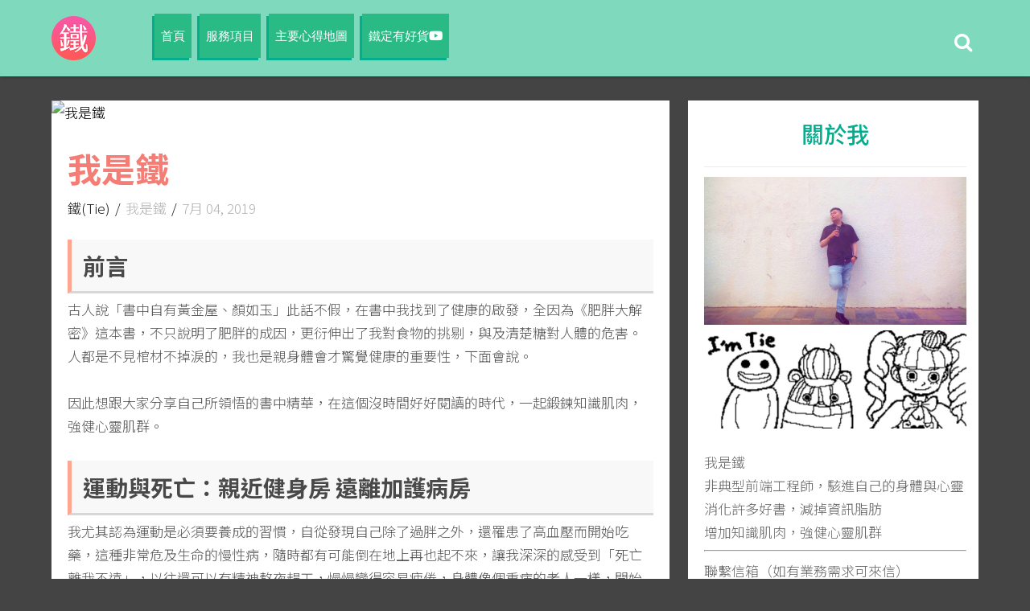

--- FILE ---
content_type: text/html; charset=UTF-8
request_url: https://www.iamtie.com/2019/07/iamtie.html
body_size: 29679
content:
<!DOCTYPE html>
<html class='v2' dir='ltr' lang='zh-tw' xmlns='http://www.w3.org/1999/xhtml' xmlns:b='http://www.google.com/2005/gml/b' xmlns:data='http://www.google.com/2005/gml/data' xmlns:expr='http://www.google.com/2005/gml/expr'>
<head>
<link href='https://www.blogger.com/static/v1/widgets/335934321-css_bundle_v2.css' rel='stylesheet' type='text/css'/>
<!-- Global site tag (gtag.js) - Google Analytics -->
<script async='async' src='https://www.googletagmanager.com/gtag/js?id=UA-135975001-1'></script>
<script>
          //<![CDATA[
          window.dataLayer = window.dataLayer || [];
          function gtag(){dataLayer.push(arguments);}
          gtag('js', new Date());

          gtag('config', 'UA-135975001-1');
          //]]>
      </script>
<!-- Google Tag Manager -->
<script>
          //<![CDATA[
          (function(w,d,s,l,i){w[l]=w[l]||[];w[l].push({'gtm.start':
          new Date().getTime(),event:'gtm.js'});var f=d.getElementsByTagName(s)[0],
          j=d.createElement(s),dl=l!='dataLayer'?'&l='+l:'';j.async=true;j.src=
          'https://www.googletagmanager.com/gtm.js?id='+i+dl;f.parentNode.insertBefore(j,f);
          })(window,document,'script','dataLayer','GTM-5Z4Z33V');
          //]]>
      </script>
<!-- End Google Tag Manager -->
<!-- Google AdSense -->
<script async='async' src='https://pagead2.googlesyndication.com/pagead/js/adsbygoogle.js'></script>
<!-- Facebook -->
<meta content='2mzyc0zfob34fy20uwuc62igbwfvrr' name='facebook-domain-verification'/>
<meta content='width=device-width, initial-scale=1, maximum-scale=1' name='viewport'/>
      <link href="https://fonts.googleapis.com/css?family=Noto+Sans+TC:300,500,700&display=swap&subset=chinese-traditional" rel="stylesheet">
      <link href='https://cdnjs.cloudflare.com/ajax/libs/fancybox/3.5.6/jquery.fancybox.min.css' rel='stylesheet'/>
<link href='https://use.fontawesome.com/releases/v5.15.4/css/all.css' rel='stylesheet'/>
<link href='https://cdnjs.cloudflare.com/ajax/libs/highlight.js/9.15.6/styles/monokai-sublime.min.css'/>
<meta content='text/html; charset=UTF-8' http-equiv='Content-Type'/>
<meta content='blogger' name='generator'/>
<link href='https://www.iamtie.com/favicon.ico' rel='icon' type='image/x-icon'/>
<link href='https://www.iamtie.com/2019/07/iamtie.html' rel='canonical'/>
<link rel="alternate" type="application/atom+xml" title="iamtie&#65288;我是鐵&#65289; - Atom" href="https://www.iamtie.com/feeds/posts/default" />
<link rel="alternate" type="application/rss+xml" title="iamtie&#65288;我是鐵&#65289; - RSS" href="https://www.iamtie.com/feeds/posts/default?alt=rss" />
<link rel="service.post" type="application/atom+xml" title="iamtie&#65288;我是鐵&#65289; - Atom" href="https://www.blogger.com/feeds/5428928920804525872/posts/default" />

<link rel="alternate" type="application/atom+xml" title="iamtie&#65288;我是鐵&#65289; - Atom" href="https://www.iamtie.com/feeds/7545211285917822879/comments/default" />
<!--Can't find substitution for tag [blog.ieCssRetrofitLinks]-->
<meta content='https://www.iamtie.com/2019/07/iamtie.html' property='og:url'/>
<meta content='我是鐵' property='og:title'/>
<meta content='前言  古人說「書中自有黃金屋、顏如玉」此話不假，在書中我找到了健康的啟發，全因為《肥胖大解密》這本書，不只說明了肥胖的成因，更衍伸出了我對食物的挑剔，與及清楚糖對人體的危害。人都是不見棺材不掉淚的，我也是親身體會才驚覺健康的重要性，下面會說。   因此想跟大家分享自己所領悟的書...' property='og:description'/>
<title>
我是鐵 - iamtie&#65288;我是鐵&#65289;
</title>
<!-- Description and Keywords (start) -->
<!-- Description and Keywords (end) -->
<meta content='我是鐵' itemprop='name' name='twitter:title' property='og:title'/>
<meta content='https://www.iamtie.com/2019/07/iamtie.html' property='og:url'/>
<meta content='article' property='og:type'/>
<meta content='iamtie（我是鐵）' property='og:site_name'/>
<meta content='https://www.iamtie.com/' name='twitter:domain'/>
<meta content='我是鐵' name='twitter:title'/>
<meta content='summary' name='twitter:card'/>
<meta content='我是鐵' name='twitter:title'/>
<style id='page-skin-1' type='text/css'><!--
/*
-----------------------------------------------
Blogger Template Style
Name:        Tie
Author :     https://www.iamtie.com
License:     TieVersion
----------------------------------------------- */
/* ######## Reset Css ######################### */
.section {
margin:0;
}
.widget {
margin:0;
}
ul, li, ol, p {
padding:0;
margin:0;
}
.navbar, .Attribution, h2.date-header, h4.date-header, .feed-links {
height:0 !important;
opacity:0;
display:none;
visibility:hidden;
}
img {
max-width:100%;
vertical:align:middle;
}
a {
text-decoration: none;
color: #000;
}
/* ######## Bootstrap Css ######################### */
[class^='col-']{
float: left ;
padding-left: 15px;
padding-right: 15px;
box-sizing: border-box;
}
.container{
width: 100%;
max-width: 1170px;
margin: auto;
}
.row{
margin-left: -15px;
margin-right: -15px;
}
@media screen and (max-width:767px){
.col-xs-1{ width: 8.333333%;}
.col-xs-2{ width: 16.666666%;}
.col-xs-3{ width: 25%;}
.col-xs-4{ width: 33.333333%;}
.col-xs-5{ width: 41.666666%;}
.col-xs-6{ width: 50%;}
.col-xs-7{ width: 58.333333%;}
.col-xs-8{ width: 66.666666%;}
.col-xs-9{ width: 75%;}
.col-xs-10{ width: 83.333333%;}
.col-xs-11{ width: 91.666666%;}
.col-xs-12{ width: 100%;}
}
@media screen and (min-width:768px){
.col-sm-1{ width: 8.333333%;}
.col-sm-2{ width: 16.666666%;}
.col-sm-3{ width: 25%;}
.col-sm-4{ width: 33.333333%;}
.col-sm-5{ width: 41.666666%;}
.col-sm-6{ width: 50%;}
.col-sm-7{ width: 58.333333%;}
.col-sm-8{ width: 66.666666%;}
.col-sm-9{ width: 75%;}
.col-sm-10{ width: 83.333333%;}
.col-sm-11{ width: 91.666666%;}
.col-sm-12{ width: 100%;}
}
@media screen and (min-width:992px){
.col-md-1{ width: 8.333333%;}
.col-md-2{ width: 16.666666%;}
.col-md-3{ width: 25%;}
.col-md-4{ width: 33.333333%;}
.col-md-5{ width: 41.666666%;}
.col-md-6{ width: 50%;}
.col-md-7{ width: 58.333333%;}
.col-md-8{ width: 66.666666%;}
.col-md-9{ width: 75%;}
.col-md-10{ width: 83.333333%;}
.col-md-11{ width: 91.666666%;}
.col-md-12{ width: 100%;}
}
@media screen and (min-width:1200px){
.col-lg-1{ width: 8.333333%;}
.col-lg-2{ width: 16.666666%;}
.col-lg-3{ width: 25%;}
.col-lg-4{ width: 33.333333%;}
.col-lg-5{ width: 41.666666%;}
.col-lg-6{ width: 50%;}
.col-lg-7{ width: 58.333333%;}
.col-lg-8{ width: 66.666666%;}
.col-lg-9{ width: 75%;}
.col-lg-10{ width: 83.333333%;}
.col-lg-11{ width: 91.666666%;}
.col-lg-12{ width: 100%;}
}
/* ######## Body Css ######################### */
/*@import url(https://fonts.googleapis.com/earlyaccess/notosanstc.css);*/
abbr.published {
text-decoration: none;
/* color: rgba(102,102,102, .75); */
}
abbr.published:hover{
color: #f47d75;
}
.widget-item-control {
float: right;
height: 20px;
display: none;
margin-top: -20px;
position: relative;
z-index: 10;
}
#upper-wrap {
width:100%;
-webkit-box-shadow: 0 0 5px 0 rgba(0, 0, 0, 0.4);
background:#7fdabd;
}
html {
font-size: 62.5%;
}
body {
font-family: 'Noto Sans TC', sans-serif, Arial, Microsoft JhengHei !important;
font-size: 1.7rem;
line-height: 1.75;
color: #1a1a1a;
/*background-color: #7fdabd;*/
background-color: #444444;
font-weight: 300;
}
.widget {
line-height: 1.75;
}
h1,
h2,
h3,
h4,
h5,
h6 {
font-weight: 600;
line-height: 1.5;
margin: 0;
margin-bottom: 0.5rem;
}
h1 {
font-size: 3.0rem;
}
h2 {
font-size: 2.8rem;
}
h3 {
font-size: 2.4rem;
}
h4 {
font-size: 2.2rem;
}
h5 {
font-size: 2.0rem;
}
h6 {
font-size: 1.8rem;
}
b {
font-weight: 500;
}
#backtop{
position: fixed;
right: 20px;
bottom: 0px;
color: #f26e6c;
font-size: 3.6rem;
opacity: 0.5;
display: none;
}
#backtop:hover{
opacity: 1;
}
/* 文章目錄選單 */
.post_directory{
width: 36px;
text-align: center;
position: fixed;
right: 20px;
bottom: 50px;
color: #CCCCCC;
font-size: 3.2rem;
opacity: 0.5;
display: none;
}
@media screen and (max-width:767px){
.post_directory{
text-align: left;
}
}
.post_directory:hover{
opacity: 1;
}
#post_directory ul li{
margin-top: 5px;
margin-bottom: 5px;
}
#post_directory a{
color: #f47d75;
}
.colorCCCCCC{
color: #CCCCCC;
}
#tie-converkit>form>div{
padding-top: 0px !important;
}
/* ######## Upper-Menu Css ######################### */
.titlewrapper > h1.title{
font-size: 3.6rem;
}
#upper-menu {
width: 1170px;
margin: 0 auto;
padding: 20px 0;
position:relative;
}
.main-header {
display: inline-block;
position: absolute;
}
.search-bar {
display: inline-block;
position:absolute;
right:8px;
top:30px;
}
#header-inner img {
/* margin-top: 12px; */
max-height: 55px;
}
/* ######## Menu Css ######################### */
.tie-donate{
text-transform: uppercase;
display: block;
padding-top: 10px;
text-align: center;
text-decoration: none;
color: #FFF;
font-weight: 400;
position: relative;
/* top: -3px; */
/* right: -3px; */
background-color: #2aba86;
/* box-shadow: -3px 3px 0px #04ae8d; */
}
.tie-donate:hover{
position: relative;
top: 0;
right: 0;
color: #FFF;
-webkit-transition: all .1s ease-in-out;
-moz-transition: all .1s ease-in-out;
-ms-transition: all .1s ease-in-out;
-o-transition: all .1s ease-in-out;
transition: all .1s ease-in-out;
box-shadow: 0px 0px 0px #04ae8d;
}
.tie-donate img{
max-width: 180px;
}
/* ######## Menu Css ######################### */
#menu {
color: #FFF;
margin: 0 auto;
height: 55px;
display: inline-block;
position: relative;
left: 120px;
}
#menu ul,#menu li{margin:0 auto;padding:0 0;list-style:none}
#menu ul {
height: 45px;
display: inline-block;
}
#menu li{float:left;display:inline;position:relative;font:bold 0.9em Arial;margin: 0 5px;}
#menu a{
text-transform: uppercase;
display: block;
text-align:left;
line-height:55px;
padding: 0 11px;
text-decoration: none;
color: #FFF;
font-weight: 400;
position: relative;
top: -3px;
right: -3px;
background-color: #2aba86;
box-shadow: -3px 3px 0px #04ae8d;
}
#menu ul > li.parent > a:after {
content: '\f107';
font-family: FontAwesome;
float: right;
margin-top: 0px;
margin-left: 5px;
}
#menu ul > li > ul > li.parent > a:after {
content: '\f105';
float: right;
}
#menu li a:hover{
position: relative;
top: 0;
right: 0;
color: #FFF;
-webkit-transition: all .1s ease-in-out;
-moz-transition: all .1s ease-in-out;
-ms-transition: all .1s ease-in-out;
-o-transition: all .1s ease-in-out;
transition: all .1s ease-in-out;
box-shadow: 0px 0px 0px #04ae8d;
}
#menu input{display:none;margin:0 0;padding:0 0;width:80px;height:55px;opacity:0;cursor:pointer}
#menu label{font:bold 30px Arial;display:none;width:45px;height:55px;line-height:55px;text-align:center}
#menu label span{position:absolute;left:35px}
#menu ul li ul{
height: auto;
background: #ed4a29;
width: 180px;
left:0px;
position: absolute;
z-index: 99;
display:none;
}
#menu ul li ul li ul {
top:0px;
left:175px;
position: absolute;
z-index: 99;
visibility:hidden;
}
#menu ul.menus li{
display: block;
width: 100%;
font:normal 0.8em Arial;
text-transform: none;
text-shadow: none;
}
#menu ul.menus a{
color: #fff;
line-height: 35px;
}
#menu ul > li:hover ul{
display:block;
}
#menu ul > li > ul > li:hover ul{
display:block;
visibility:visible;
}
#menu ul.menus a:hover{
background-color: #eaeaea;
color: #111;
-webkit-transition: all .1s ease-in-out;
-moz-transition: all .1s ease-in-out;
-ms-transition: all .1s ease-in-out;
-o-transition: all .1s ease-in-out;
transition: all .1s ease-in-out;
}
/* ######## Main-post Css ######################### */
#content-wrap {
width: 1170px;
margin: 30px auto;
overflow: hidden;
}
.main-post {
float: left;
width: 66.66666667%;
}
.block-image {
width: 100%;
max-height: 500px;
/*height: auto;*/
/*object-fit: cover;*/
overflow: hidden;
}
.thumb img {
width: 100%;
/*height: 500px;*/
height: auto;
/*object-fit: cover;*/
/*object-position: 50% 50%;*/
}
h2.post-title.entry-title a {
line-height: 60px;
transition:ease all 0.5s;
color: #ed4a29;
/* font-weight:normal; */
}
h2.post-title.entry-title a:hover {
color: #6D7893;
}
h2.post-title.entry-title {
/* margin-bottom: 20px; */
margin-bottom: 5px;
}
span.meta-author:after {
content: "/";
margin: 0 2px 0 2px;
}
span.post-labels:after {
content:"/";
margin: 0 2px 0 2px;
}
.meta-post {
}
.meta-post a {
/* text-transform: capitalize; */
color: rgba(152, 152, 152, 0.75);
}
.post-labels a:hover{
color: #f47d75;
}
.tiegaallpostviews:hover{
color: #f47d75;
}
.meta-author a {
color: rgba(102,102,102, .75);
}
a.comments-link {
color: rgba(102,102,102, .75);
}
.combo {
padding: 25px 20px 25px 20px;
}
.combo h2.post-title.entry-title, .combo h2.post-title.entry-title a, .combo h2.post-title.entry-title a:visited{
color: #f26e6c;
font-weight: bold;
line-height: 54px;
}
.combo h2.post-title.entry-title a:hover, .combo h2.post-title.entry-title a:active, .combo h2.post-title.entry-title a:focus{
color: #f26e6c;
}
.post-summary {
padding: 0 20px 20px;
line-height: 160%;
}
.post-footer{
margin: 0 20px;
color: rgba(102, 102, 102, .75);
padding-bottom: 15px;
font-size: 1.4rem;
}
.post-footer .post-location a, .post-footer .post-location a:visited{
color: rgba(102, 102, 102, .75);
}
.post-footer .post-location a:hover, .post-footer .post-location a:active, .post-footer .post-location a:focus{
color: rgba(102, 102, 102, .75);
}
.post-footer-line.post-footer-line-2 {
display: none;
}
.post {
background: #fff;
margin-bottom:25px;
}
.read-text a {
color: rgba(102, 102, 102, .75) !important;
font-weight: bold;
text-transform: uppercase;
letter-spacing: 0.2em;
}
.read-text {
display: inline-block;
}
.cobo {
margin: 0 20px;
padding: 15px 0 15px;
border-top: 1px solid #ebebeb;
}
.social-widgets-holder {
float: right;
}
.post-like {
display:none;
margin-right: 15px;
}
.comment-post {
display: inline-block;
margin-right: 15px;
}
.cobo .social-widgets-holder a, .cobo .social-widgets-holder span {
letter-spacing: 0.5px;
font-style: inherit;
text-transform: uppercase;
font-weight: inherit;
}
.comment-post:before {
content:"\f27a";
margin-right:5px;
color: rgba(102, 102, 102, 0.75);
font-family:fontawesome;
}
.post-like:before {
content:"\f004";
margin-right:5px;
color: rgba(102, 102, 102, 0.75);
font-family:fontawesome;
}
.post-share:before {
content:"\f064";
margin-right:5px;
color: rgba(102, 102, 102, 0.75);
font-family:fontawesome;
}
/* ######## Side-bar Css ######################### */
.side-bar .widget ul {
padding:0px;
margin:0px;
}
.side-bar {
float: right;
width: 31.333333%;
}
.side-bar h2.title {
font-size: 2.8rem;
text-align: center;
font-weight: 400;
color: #04ae8d;
margin-bottom: 12px;
padding: 0 0 20px 0;
border-bottom: 1px solid #ebebeb;
text-transform: uppercase;
}
.side-bar .widget {
padding-left: 15px;
text-align:center;
margin: 0 0 1.5em;
border-bottom: 2px solid rgba(219,220,222,.65);
padding: 20px;
background: #fff;
padding-right: 15px;
}
.author-snippet p {
border: 0;
color: #666;
margin-top: 20px;
text-align: left;
font-style: inherit;
font-weight: inherit;
margin: 0;
outline: 0;
padding: 0;
vertical-align: baseline;
}
.author-img img {
width: 100%;
}
.author-snippet {
margin-top:20px;
margin-bottom:10px;
}
.post-share:hover {
background-position: 0 -16px;
}
.post-share {
display: block;
display: none;
float: right;
position: relative;
height: 16px;
font-weight: bold;
text-align: left;
}
.social-widgets-holder a:visited, .social-widgets-holder a {
color: rgba(102, 102, 102, 0.75);
}
.post-share ul.share-list {
display: none;
width: 119px;
padding:0px;
height: 129px;
background: url(https://web.archive.org/web/20181123050434im_/http://blogoma.themetica.com/wp-content/themes/blogoma-local/images/post-share-bg-v2.png) 0 0 transparent;
position: absolute;
top: -134px;
left: -50px;
margin: 0;
list-style: none;
}
.post-share ul.share-list li {
display: block;
margin: 6px 10px;
font-size: 1.4rem;
}
.post-share ul.share-list li.facebook a {
background: url(https://2.bp.blogspot.com/-oUe24acG_SY/XA1YxrunM8I/AAAAAAAAA8Q/WVFF2TmQ8iYjU8XW5ZxDDyfFujfW4699QCLcBGAs/s1600/post-share-fb-icon.png) 0 0 transparent no-repeat;
opacity: .7;
}
.post-share ul.share-list li a {
width: 100%;
height: 100%;
display: block;
padding-left: 30px;
color: #fff;
line-height: 24px;
}
.post-share ul.share-list li.twitter a {
background: url(https://3.bp.blogspot.com/-RF6qwWNiZGw/XA1YOsSs0HI/AAAAAAAAA8A/76AkqpkLkSUxQIL-qBNI4m5Pw9iJwEoMQCLcBGAs/s1600/post-share-tw-icon.png) 0 0 transparent no-repeat;
opacity: .7;
}
.post-share ul.share-list li.pinterest a {
background: url(https://3.bp.blogspot.com/-DxuRlYXn3DY/XA1WgJLA-TI/AAAAAAAAA7s/eRUwwmJi5XMnq9LUM9cfj20j_a328xsogCLcBGAs/s1600/post-share-pinterest-icon.png) 0 0 transparent no-repeat;
opacity: .7;
}
.side-bar h2 {
text-align: center;
font-weight: 300;
color: #6D7893;
margin-bottom: 12px;
padding: 0 0 20px 0;
border-bottom: 1px solid #ebebeb;
text-transform: uppercase;
}
.popular-posts ul {
margin: 0px;
padding: 0px;
list-style-type: none;
}
.PopularPosts .item-thumbnail {
float: left;
width: 30%;
height: 65px;
margin: 0 7% 5px 0;
}
.PopularPosts img {
width: 100%;
height: 65px;
padding:0px;
}
.popular-posts ul li {
}
.popular-posts ul li a {
line-height: 16px;
color: #444;
}
span.label-size a {
transition:all ease 1s;
display: inline-block;
border: 1px solid #ededed;
padding: 7px;
text-transform: capitalize;
margin-bottom: 8px;
color: rgba(102,102,102, .75);
}
span.label-size a:hover {
background: #ed4a29;
color:#fff;
}
.PopularPosts .item-title {
text-align: left;
padding-bottom: .2em;
}
.widget.Label h2{
color: #04ae8d;
}
.widget.Label .list-label-widget-content{
color: #888;
}
.widget.Label .list-label-widget-content ul{
list-style:none;
}
.widget.Label .list-label-widget-content ul li a{
color: #888;
}
/* ######## Pre Code Css ######################### */
.hljs{display:block;overflow-x:auto;padding:.5em;background:#23241f}.hljs,.hljs-tag,.hljs-subst{color:#f8f8f2}.hljs-strong,.hljs-emphasis{color:#a8a8a2}.hljs-bullet,.hljs-quote,.hljs-number,.hljs-regexp,.hljs-literal,.hljs-link{color:#ae81ff}.hljs-code,.hljs-title,.hljs-section,.hljs-selector-class{color:#a6e22e}.hljs-strong{font-weight:bold}.hljs-emphasis{font-style:italic}.hljs-keyword,.hljs-selector-tag,.hljs-name,.hljs-attr{color:#f92672}.hljs-symbol,.hljs-attribute{color:#66d9ef}.hljs-params,.hljs-class .hljs-title{color:#f8f8f2}.hljs-string,.hljs-type,.hljs-built_in,.hljs-builtin-name,.hljs-selector-id,.hljs-selector-attr,.hljs-selector-pseudo,.hljs-addition,.hljs-variable,.hljs-template-variable{color:#e6db74}.hljs-comment,.hljs-deletion,.hljs-meta{color:#75715e}
/* ######## BSMovie Css ######################### */
.embed-responsive {
position: relative;
display: block;
height: 0;
padding: 0;
overflow: hidden;
}
.embed-responsive .embed-responsive-item,
.embed-responsive iframe,
.embed-responsive embed,
.embed-responsive object,
.embed-responsive video {
position: absolute;
top: 0;
bottom: 0;
left: 0;
width: 100%;
height: 100%;
border: 0;
}
.embed-responsive-16by9 {
padding-bottom: 56.25%;
}
.embed-responsive-4by3 {
padding-bottom: 75%;
}
/* ######## Table Css ######################### */
/* ul清單調整 start */
.widget .post-body ul{
padding: 0;
margin: 0;
line-height: 1.75;
}
/* ul清單調整 end */
.item .post-body ul, .item .post-body ol{
padding-left: 1.7rem;
}
table {
background-color: transparent;
}
table col[class*="col-"] {
position: static;
display: table-column;
float: none;
}
table td[class*="col-"],
table th[class*="col-"] {
position: static;
display: table-cell;
float: none;
}
caption {
padding-top: 8px;
padding-bottom: 8px;
color: #777777;
text-align: left;
}
th {
text-align: left;
}
.table {
width: 100%;
max-width: 100%;
margin-bottom: 20px;
}
.table > thead > tr > th,
.table > tbody > tr > th,
.table > tfoot > tr > th,
.table > thead > tr > td,
.table > tbody > tr > td,
.table > tfoot > tr > td {
padding: 8px;
line-height: 1.42857143;
vertical-align: top;
border-top: 1px solid #dddddd;
}
.table > thead > tr > th {
vertical-align: bottom;
border-bottom: 2px solid #dddddd;
}
.table > caption + thead > tr:first-child > th,
.table > colgroup + thead > tr:first-child > th,
.table > thead:first-child > tr:first-child > th,
.table > caption + thead > tr:first-child > td,
.table > colgroup + thead > tr:first-child > td,
.table > thead:first-child > tr:first-child > td {
border-top: 0;
}
.table > tbody + tbody {
border-top: 2px solid #dddddd;
}
.table .table {
background-color: #ffffff;
}
.table-condensed > thead > tr > th,
.table-condensed > tbody > tr > th,
.table-condensed > tfoot > tr > th,
.table-condensed > thead > tr > td,
.table-condensed > tbody > tr > td,
.table-condensed > tfoot > tr > td {
padding: 5px;
}
.table-bordered {
border: 1px solid #dddddd;
}
.table-bordered > thead > tr > th,
.table-bordered > tbody > tr > th,
.table-bordered > tfoot > tr > th,
.table-bordered > thead > tr > td,
.table-bordered > tbody > tr > td,
.table-bordered > tfoot > tr > td {
border: 1px solid #dddddd;
}
.table-bordered > thead > tr > th,
.table-bordered > thead > tr > td {
border-bottom-width: 2px;
}
.table-striped > tbody > tr:nth-of-type(odd) {
background-color: #f9f9f9;
}
.table-hover > tbody > tr:hover {
background-color: #f5f5f5;
}
.table > thead > tr > td.active,
.table > tbody > tr > td.active,
.table > tfoot > tr > td.active,
.table > thead > tr > th.active,
.table > tbody > tr > th.active,
.table > tfoot > tr > th.active,
.table > thead > tr.active > td,
.table > tbody > tr.active > td,
.table > tfoot > tr.active > td,
.table > thead > tr.active > th,
.table > tbody > tr.active > th,
.table > tfoot > tr.active > th {
background-color: #f5f5f5;
}
.table-hover > tbody > tr > td.active:hover,
.table-hover > tbody > tr > th.active:hover,
.table-hover > tbody > tr.active:hover > td,
.table-hover > tbody > tr:hover > .active,
.table-hover > tbody > tr.active:hover > th {
background-color: #e8e8e8;
}
.table > thead > tr > td.success,
.table > tbody > tr > td.success,
.table > tfoot > tr > td.success,
.table > thead > tr > th.success,
.table > tbody > tr > th.success,
.table > tfoot > tr > th.success,
.table > thead > tr.success > td,
.table > tbody > tr.success > td,
.table > tfoot > tr.success > td,
.table > thead > tr.success > th,
.table > tbody > tr.success > th,
.table > tfoot > tr.success > th {
background-color: #dff0d8;
}
.table-hover > tbody > tr > td.success:hover,
.table-hover > tbody > tr > th.success:hover,
.table-hover > tbody > tr.success:hover > td,
.table-hover > tbody > tr:hover > .success,
.table-hover > tbody > tr.success:hover > th {
background-color: #d0e9c6;
}
.table > thead > tr > td.info,
.table > tbody > tr > td.info,
.table > tfoot > tr > td.info,
.table > thead > tr > th.info,
.table > tbody > tr > th.info,
.table > tfoot > tr > th.info,
.table > thead > tr.info > td,
.table > tbody > tr.info > td,
.table > tfoot > tr.info > td,
.table > thead > tr.info > th,
.table > tbody > tr.info > th,
.table > tfoot > tr.info > th {
background-color: #d9edf7;
}
.table-hover > tbody > tr > td.info:hover,
.table-hover > tbody > tr > th.info:hover,
.table-hover > tbody > tr.info:hover > td,
.table-hover > tbody > tr:hover > .info,
.table-hover > tbody > tr.info:hover > th {
background-color: #c4e3f3;
}
.table > thead > tr > td.warning,
.table > tbody > tr > td.warning,
.table > tfoot > tr > td.warning,
.table > thead > tr > th.warning,
.table > tbody > tr > th.warning,
.table > tfoot > tr > th.warning,
.table > thead > tr.warning > td,
.table > tbody > tr.warning > td,
.table > tfoot > tr.warning > td,
.table > thead > tr.warning > th,
.table > tbody > tr.warning > th,
.table > tfoot > tr.warning > th {
background-color: #fcf8e3;
}
.table-hover > tbody > tr > td.warning:hover,
.table-hover > tbody > tr > th.warning:hover,
.table-hover > tbody > tr.warning:hover > td,
.table-hover > tbody > tr:hover > .warning,
.table-hover > tbody > tr.warning:hover > th {
background-color: #faf2cc;
}
.table > thead > tr > td.danger,
.table > tbody > tr > td.danger,
.table > tfoot > tr > td.danger,
.table > thead > tr > th.danger,
.table > tbody > tr > th.danger,
.table > tfoot > tr > th.danger,
.table > thead > tr.danger > td,
.table > tbody > tr.danger > td,
.table > tfoot > tr.danger > td,
.table > thead > tr.danger > th,
.table > tbody > tr.danger > th,
.table > tfoot > tr.danger > th {
background-color: #f2dede;
}
.table-hover > tbody > tr > td.danger:hover,
.table-hover > tbody > tr > th.danger:hover,
.table-hover > tbody > tr.danger:hover > td,
.table-hover > tbody > tr:hover > .danger,
.table-hover > tbody > tr.danger:hover > th {
background-color: #ebcccc;
}
.table-responsive {
min-height: .01%;
overflow-x: auto;
}
@media screen and (max-width: 767px) {
.table-responsive {
width: 100%;
margin-bottom: 15px;
overflow-y: hidden;
-ms-overflow-style: -ms-autohiding-scrollbar;
border: 1px solid #dddddd;
}
.table-responsive > .table {
margin-bottom: 0;
}
.table-responsive > .table > thead > tr > th,
.table-responsive > .table > tbody > tr > th,
.table-responsive > .table > tfoot > tr > th,
.table-responsive > .table > thead > tr > td,
.table-responsive > .table > tbody > tr > td,
.table-responsive > .table > tfoot > tr > td {
white-space: nowrap;
}
.table-responsive > .table-bordered {
border: 0;
}
.table-responsive > .table-bordered > thead > tr > th:first-child,
.table-responsive > .table-bordered > tbody > tr > th:first-child,
.table-responsive > .table-bordered > tfoot > tr > th:first-child,
.table-responsive > .table-bordered > thead > tr > td:first-child,
.table-responsive > .table-bordered > tbody > tr > td:first-child,
.table-responsive > .table-bordered > tfoot > tr > td:first-child {
border-left: 0;
}
.table-responsive > .table-bordered > thead > tr > th:last-child,
.table-responsive > .table-bordered > tbody > tr > th:last-child,
.table-responsive > .table-bordered > tfoot > tr > th:last-child,
.table-responsive > .table-bordered > thead > tr > td:last-child,
.table-responsive > .table-bordered > tbody > tr > td:last-child,
.table-responsive > .table-bordered > tfoot > tr > td:last-child {
border-right: 0;
}
.table-responsive > .table-bordered > tbody > tr:last-child > th,
.table-responsive > .table-bordered > tfoot > tr:last-child > th,
.table-responsive > .table-bordered > tbody > tr:last-child > td,
.table-responsive > .table-bordered > tfoot > tr:last-child > td {
border-bottom: 0;
}
}
/* ######## indicator Css ######################### */
.indicator {
height: 2px;
background-color: #f47d75FF;
width: 0%;
position: fixed;
top: 0;
left: 0;
z-index: 1;
}
/* ######## Table RWD Css ######################### */
@media screen and (max-width:767px){
.table-rwd thead{ display: none; }
.table-rwd tbody tr{
display: block;
margin: 10px 0;
border: 1px solid rgb(52,111,181);
}
.table-rwd tbody tr td{
display: block;
overflow: hidden;
}
.table-rwd tbody tr td:before{
content: attr(data-th) " : ";
/* color: #f00; */
font-weight: 500;
display: block;
float: left;
width: 6em;
text-align: left;
padding-right: 1em;
}
.table-rwd tbody tr td span.td-col{
float: left;
display: block;
width: calc( 100% - 6em);
}
}
/* ######## Footer Css ######################### */
.credit-footer {
text-align: center;
background: #04ae8d;
padding: 20px 0;
line-height: 22px;
color: #fff;
}
.credit-footer a,.credit-footer p {
color: #fff;
transition:ease all 0.5s;
}
.credit-footer a:hover {
color: #f26e6c;
}
/* ######## Post-Page Css ######################### */
.post-body a, .post-body visited{
color: #f47d75;
}
.post-body a:hover, .post-body a:active, .post-body a:focus{
color: #fea690;
}
.item .post-body {
background: #fff;
margin-bottom: 25px;
padding: 0 20px;
color: #555;
/* line-height: 160%; */
}
.item .combo {
}
.item h1.post-title.entry-title {
/* margin-bottom: 20px; */
margin-bottom: 5px;
line-height: 60px;
color: #f47d75;
font-weight: bold;
font-size: 4.2rem;
}
.item .post-body p{
margin-bottom: 2.5rem;
}
blockquote {
font-style: italic;
color: #888;
border-left: 5px solid #ed4a29;
margin-left: 0;
padding: 10px 15px;
}
blockquote {
color: #757575;
margin: 0 0em;
line-height: 22px;
text-align: left;
quotes: "" "";
border-left: 5px solid #ed4a29;
padding-left: 10px;
}
.author-box .author-img {
display: inline-block;
width: 20%;
}
.author-box .author-img img {
width: 100%;
height: 16%;
}
.author-box .author-snippet {
color: #858585;
float: left;
display: inline-block;
position: absolute;
}
.author-box img:hover {
opacity: 0.8;
}
.author-box p {
color: #858585;
margin: 0;
display: inline-block;
float: left;
padding-bottom: 25px;
text-align: justify;
line-height: 2;
padding-left: 15px;
position: relative;
}
a.home-link {
color: rgba(102, 102, 102, .75) !important;
text-transform: uppercase;
letter-spacing: 1px;
display: none;
}
#blog-pager-newer-link a {
color: #04ae8d;
padding-right: 10px;
}
#blog-pager-older-link a {
color: rgba(102, 102, 102, .75) !important;
text-transform: uppercase;
letter-spacing: 1px;
}
#blog-pager{
clear: both;
margin: 15px auto;
background: #fff;
text-align: left;
padding: 20px 15px;
}
.blog-pager {background: none;}
.displaypageNum a,.showpage a,.pagecurrent{padding: 5px 12px;margin-right:5px; color: #222; background-color:#eee; border: 1px solid #EEEEEE;}
.displaypageNum a:hover,.showpage a:hover, .pagecurrent{background:#E5E5E5;text-decoration:none;color: #222;}
#blog-pager .pagecurrent{font-weight:bold;padding: 6px 14px;color: #fff;background:#2aba86;}
.showpageOf{display:none!important}
#blog-pager .pages{border:none;}
span.displaypageNum.lastpage {
display: none;
}
.post-body > h2{
padding: 0.4em 0.5em;/*文字の上下 左右の余白*/
color: #494949;/*文字色*/
background: #f8f8f8;/*背景色*/
border-left: solid 5px #fea690;/*左線*/
border-bottom: solid 3px #d7d7d7;/*下線*/
}
/* ######## static Css ######################### */
.static_page .meta-post {
display:none;
}
.static_page h1 {
text-align: center;
font-weight: 300;
color: #04ae8d;
margin-bottom: 12px;
padding: 0 0 20px 0;
border-bottom: 1px solid #ebebeb;
text-transform: uppercase;
}
.static_page .author-snippet p {
border: 0;
color: #404040;
margin-top: 20px;
text-align: justify;
font-size: 100%;
font-style: inherit;
font-weight: inherit;
margin: 0;
outline: 0;
padding: 0;
vertical-align: baseline;
}
.static_page .post-body {
padding: 20px;
}
.static_page .side-bar {
}
blockquote{
color: #1d6fbb;
font-weight: 700;
text-align: center;
padding: 0.25em;
/*border-top: solid 2px #d6675c;*/
/*border-bottom: solid 2px #d6675c;*/
border-top: solid 2px #6cb4e4;
border-bottom: solid 2px #6cb4e4;
background: -webkit-repeating-linear-gradient(-45deg, #f0f8ff, #f0f8ff 3px,#e9f4ff 3px, #e9f4ff 7px);
background: repeating-linear-gradient(-45deg, #f0f8ff, #f0f8ff 3px,#e9f4ff 3px, #e9f4ff 7px);
/*background: #fb8b87;*/
border-left: 0px solid #fd887f;
display: inline-block;
}
.tie-blockquote {
position: relative;
padding: 10px 15px 10px 50px;
box-sizing: border-box;
font-style: italic;
background: #efefef;
color: #555;
}
.tie-blockquote:before{
display: inline-block;
position: absolute;
top: 10px;
left: -3px;
content: '"';
font-family: sans-serif;
color: #cfcfcf;
font-size: 90px;
line-height: 1;
}
.tie-blockquote p {
padding: 0;
margin: 10px 0;
line-height: 1.7;
}
.tie-blockquote cite {
display: block;
text-align: right;
color: #888888;
font-size: 0.9rem;
}
/* 折扣碼樣式 */
.discount-wrapper {
display: block;
position: relative;
padding: 15px;
width: 100%;
background: #FFF;
border: 3px solid #FA0;
box-sizing: border-box;
}
.discount-content {
position: absolute;
top: -6px;
right: -6px;
width: 89px;
height: 91px;
overflow: hidden;
}
.discount {
display: inline-block;
position: absolute;
padding: 7px 0;
left: -23px;
top: 22px;
width: 160px;
text-align: center;
font-size: 18px;
line-height: 16px;
background: #f47d75;
color: #fff;
letter-spacing: 0.05em;
-webkit-transform: rotate(45deg);
transform: rotate(45deg);
box-shadow: 0 2px 5px rgba(0, 0, 0, 0.2);
}
.discount:before, .discount:after {
position: absolute;
content: "";
border-top: 4px solid #b2751b;
border-left: 4px solid transparent;
border-right: 4px solid transparent;
bottom: -4px;
}
.discount:before {
left: 14px;
}
.discount:after {
right: 18px;
}
/* ######## 404-page Css ######################### */
body.error_page .feat-slider-wrap {
display:none;
}
body.error_page .side-bar {
display:none;
}
body.error_page .main-post {
width: 100%;
float: left;
}
.status-msg-wrap {
font-size: 100%;
margin: none;
position: static;
width: 100%;
}
.status-msg-border {
display:none
}
.status-msg-body {
padding: none;
position: static;
text-align: inherit;
width: 100%;
z-index: auto;
color: #FFF;
}
.status-msg-wrap a {
color: #FFF;
padding-top: 10px;
padding-bottom: 10px;
padding-left: 10px;
padding-right: 10px;
display: inline-block;
/* padding: none; */
text-decoration: inherit;
background-color: #2aba86;
box-shadow: -3px 3px 0px #04ae8d;
position: relative;
top: -3px;
right: -3px;
}
.status-msg-wrap a:hover{
position: relative;
top: 0;
right: 0;
box-shadow: 0px 0px 0px #04ae8d;
}
.BB-404-box {
background:#FFFFFF;
width:98%;
margin:10px 0px;
padding:20px 10px;
border:1px solid #ddd;
-moz-border-radius:6px;
-webkit-border-radius:6px;
border-radius:6px;
box-shadow: 5px 5px 5px #CCCCCC;
}
/* ######## Comment Css ######################### */
#top-continue > .comment-reply{
display: none;
}
#comments {
background: #fff;
padding: 20px;
}
#comments h4 {
text-align: left;
color: #04ae8d;
font-weight: 400;
padding: 0 0 20px 0;
border-bottom: 1px solid #ebebeb;
text-transform: uppercase;
font-size: 1.8rem;
}
.comments .avatar-image-container {
float: left;
max-height: 50px;
overflow: hidden;
width: 50px;
margin-right: 10px;
}
.comments .avatar-image-container img {
max-width: 50px;
height: 50px;
}
.comments .comments-content .datetime {
margin-left: 6px;
display: inherit;
}
.comments .comments-content .icon.blog-author {
height: 18px;
display: none;
margin: 0 0 -4px 6px;
width: 18px;
}
cite.user a {
/* font-family: inherit; */
font-weight: bold;
font-style: normal;
padding: 3px 0 0 0;
display: block;
/* text-transform: uppercase; */
}
.comments .comment-block {
/* font-family: inherit; */
padding-bottom: 10px;
margin-bottom: 20px;
}
.comments .comments-content .datetime a {
color: #888;
display: inherit;
font-size: 1.4rem;
}
.comments .comments-content .datetime a {
margin:0px;
}
.comments .comment-block {
margin-left: 0px;
position: relative;
}
.comments .comments-content .comment-content {
/* text-align: justify; */
text-align: left;
padding: 15px 0 10px;
}
.comments .comment .comment-actions a {
padding: 3px 15px;
border: 2px solid #7fdabd;
border-radius: 25px;
color: #7fdabd;
display: inline-block;
}
.comments .comment .comment-actions a:hover {
background:#7fdabd;
color:#fff;
text-decoration:none;
}
span.blog-admin, span.pid-337752998 {
display: inline-block;
float: right;
}
.comment-replies span.blog-admin a{
display: none !important;
}
p.comment-content {
clear: both;
line-height: 160%;
/* color: #444444; */
padding: 20px 0 10px;
margin: 0;
}
.comments .continue a {
padding: 3px 15px;
border: 2px solid #7fdabd;
border-radius: 25px;
color: #7fdabd;
border: -8px;
font-weight:300;
bottom: 30px;
position: relative;
display: inline-block;
}
.comments .continue a:hover {
color:#fff;
background:#7fdabd;
}
/* Buttons */
.social-btns {
text-align: center;
display: none;
}
.social-btns li {
margin: 8px;
display: inline-block;
vertical-align: top;
}
@media (min-width: 768px) {
.social-btns li {
margin: 15px;
}
}
/* Flip Button */
.social-btn-flip {
display: inline-block;
-webkit-perspective: 700;
perspective: 700;
}
.social-btn-flip:hover .social-btn-cube {
-webkit-transform: rotateY(-90deg);
transform: rotateY(-90deg);
}
.social-btn-cube {
width: 40px;
height: 40px;
position: relative;
-webkit-transform-style: preserve-3d;
transform-style: preserve-3d;
-webkit-transition: transform 0.4s ease;
transition: transform 0.4s ease;
-webkit-transform-origin: 20px 20px -20px;
transform-origin: 20px 20px -20px;
}
.social-btn-face {
width: 100%;
position: absolute;
top: 0;
left: 0;
color: #fff;
line-height: 40px;
text-align: center;
-webkit-transform-origin: 0;
transform-origin: 0;
}
.social-btn-face.default {
-webkit-transform: rotateY(0deg);
transform: rotateY(0deg);
}
.social-btn-face.active {
box-shadow: inset 40px 40px 0 rgba(0, 0, 0, 0.1);
left: 40px;
-webkit-transform: rotateY(90deg);
transform: rotateY(90deg);
}
.social-btn-face.twitter {
background: #4cc4f2;
width: 100%;
line-height: 38px;
height: 100%;
}
.social-btn-face.facebook {
background: #3b5998;
width: 100%;
line-height: 38px;
height: 100%;
}
.social-btn-face.google {
background: #dd4b39;
width: 100%;
line-height: 38px;
height: 100%;
}
.social-btn-face.pinterest {
background: #cb2027;
width: 100%;
line-height: 38px;
height: 100%;
}
.social-btn-face.instagram {
background: #9b6954;
width: 100%;
line-height: 38px;
height: 100%;
}
.social-btn-face.tumblr {
background: #32506d;
width: 100%;
line-height: 38px;
height: 100%;
}
/* Roll Button */
.social-btn-roll {
background: #fff;
width: 40px;
height: 40px;
border: 1px solid #3b5998;
border-radius: 50%;
overflow: hidden;
display: block;
-webkit-transition: background 0.5s;
transition: background 0.5s;
}
.social-btn-roll:hover .social-btn-roll-icons {
-webkit-transform: translate3d(-50%, 0, 0);
transform: translate3d(-50%, 0, 0);
}
.social-btn-roll:hover .social-btn-roll-icon {
color: #fff;
}
.social-btn-roll-icons {
width: 200%;
-webkit-transition: transform 0.5s ease;
transition: transform 0.5s ease;
}
.social-btn-roll-icons:after {
content: " ";
display: table;
clear: both;
}
.social-btn-roll-icon {
width: 50%;
line-height: 40px;
text-align: center;
display: block;
float: left;
-webkit-transition: color 0.5s;
transition: color 0.5s;
}
.social-btn-roll.twitter {
border-color: #4cc4f2;
color: #4cc4f2;
}
.social-btn-roll.twitter:hover {
background: #4cc4f2;
}
.social-btn-roll.facebook {
border-color: #3b5998;
color: #3b5998;
}
.social-btn-roll.facebook:hover {
background: #3b5998;
}
.social-btn-roll.google {
border-color: #dd4b39;
color: #dd4b39;
}
.social-btn-roll.google:hover {
background: #dd4b39;
}
.social-btn-roll.pinterest {
border-color: #cb2027;
color: #cb2027;
}
.social-btn-roll.pinterest:hover {
background: #cb2027;
}
.social-btn-roll.instagram {
border-color: #9b6954;
color: #9b6954;
}
.social-btn-roll.instagram:hover {
background: #9b6954;
}
.social-btn-roll.tumblr {
border-color: #32506d;
color: #32506d;
}
.social-btn-roll.tumblr:hover {
background: #32506d;
}
/* Press Button */
.social-btn-press {
width: 40px;
margin-right: 6px;
line-height: 40px;
color: #fff;
text-align: center;
display: block;
position: relative;
-webkit-transition: all 0.5s ease;
transition: all 0.5s ease;
}
.social-btn-press:before,
.social-btn-press:after {
content: " ";
position: absolute;
-webkit-transform-origin: top;
transform-origin: top;
}
.social-btn-press:after {
background: inherit;
width: 40px;
height: 6px;
box-shadow: inset 40px 6px 0 rgba(0, 0, 0, 0.4);
bottom: -6px;
left: 0;
-webkit-transform: skew(45deg);
transform: skew(45deg);
}
.social-btn-press:before {
background: inherit;
width: 6px;
height: 40px;
box-shadow: inset 6px 40px 0 rgba(0, 0, 0, 0.2);
top: 3px;
right: -6px;
-webkit-transform: skewY(45deg);
transform: skewY(45deg);
}
.social-btn-press:hover {
top: 2px;
left: 2px;
color: #fff;
}
.social-btn-press:hover:after {
height: 4px;
bottom: -4px;
}
.social-btn-press:hover:before {
top: 2px;
width: 4px;
right: -4px;
}
.social-btn-press.twitter {
background: #4cc4f2;
}
.social-btn-press.facebook {
background: #3b5998;
}
.social-btn-press.google {
background: #dd4b39;
}
.social-btn-press.pinterest {
background: #cb2027;
}
.social-btn-press.instagram {
background: #9b6954;
}
.social-btn-press.tumblr {
background: #32506d;
}
/* Heart Beat Button */
.social-btn-heart:hover .social-btn-heart-bg {
-webkit-animation: beat 2s infinite;
animation: beat 2s infinite;
}
.social-btn-heart-icon {
color: #fff;
}
.social-btn-heart:hover .social-btn-heart-icon {
color: #fff;
}
@-webkit-keyframes beat {
0% {
-webkit-transform: scale(1.1);
transform: scale(1.1);
}
20% {
-webkit-transform: scale(1);
transform: scale(1);
}
40% {
-webkit-transform: scale(1.1);
transform: scale(1.1);
}
60% {
-webkit-transform: scale(1);
transform: scale(1);
}
}
@keyframes beat {
0% {
-webkit-transform: scale(1.1);
transform: scale(1.1);
}
20% {
-webkit-transform: scale(1);
transform: scale(1);
}
40% {
-webkit-transform: scale(1.1);
transform: scale(1.1);
}
60% {
-webkit-transform: scale(1);
transform: scale(1);
}
}
.social-btn-heart-bg.twitter {
color: #4cc4f2;
}
.social-btn-heart-bg.facebook {
color: #3b5998;
}
.social-btn-heart-bg.google {
color: #dd4b39;
}
.social-btn-heart-bg.pinterest {
color: #cb2027;
}
.social-btn-heart-bg.instagram {
color: #9b6954;
}
.social-btn-heart-bg.tumblr {
color: #32506d;
}
/* Dissolve Button */
.social-btn-dissolve {
width: 42px;
height: 42px;
text-align: center;
color: #fff;
line-height: 42px;
border-radius: 50%;
display: block;
position: relative;
}
.social-btn-dissolve:hover {
color: #fff;
}
.social-btn-dissolve:hover:before {
opacity: 0;
-webkit-transform: scale(1.35);
transform: scale(1.35);
-webkit-transition: all 0.5s linear;
transition: all 0.5s linear;
}
.social-btn-dissolve:before {
background: inherit;
content: " ";
width: 100%;
height: 100%;
position: absolute;
top: 0;
left: 0;
opacity: 0.75;
border-radius: 50%;
-webkit-transition: none;
transition: none;
}
.social-btn-dissolve.twitter {
background: #4cc4f2;
}
.social-btn-dissolve.facebook {
background: #3b5998;
}
.social-btn-dissolve.google {
background: #dd4b39;
}
.social-btn-dissolve.pinterest {
background: #cb2027;
}
.social-btn-dissolve.instagram {
background: #9b6954;
}
.social-btn-dissolve.tumblr {
background: #32506d;
}
/* Parting Button */
.social-btn-part {
width: 40px;
line-height: 40px;
color: #fff;
text-align: center;
display: block;
position: relative;
}
.social-btn-part:after,
.social-btn-part:before {
content: " ";
background: rgba(255, 255, 255, 0.3);
width: 100%;
position: absolute;
left: 0;
-webkit-transition: all 0.25s ease-in-out;
transition: all 0.25s ease-in-out;
}
.social-btn-part:after {
top: 0;
bottom: 50%;
}
.social-btn-part:before {
top: 50%;
bottom: 0;
}
.social-btn-part:hover {
color: #fff;
}
.social-btn-part:hover:after {
bottom: 100%;
}
.social-btn-part:hover:before {
top: 100%;
}
.social-btn-part.twitter {
background: #4cc4f2;
}
.social-btn-part.facebook {
background: #3b5998;
}
.social-btn-part.google {
background: #dd4b39;
}
.social-btn-part.pinterest {
background: #cb2027;
}
.social-btn-part.instagram {
background: #9b6954;
}
.social-btn-part.tumblr {
background: #32506d;
}
/* Sections */
.section-blogger {
border-bottom: 5px solid #fff;
position: relative;
}
@media (min-width: 768px) {
.section-blogger {
padding-left: 40px;
padding-right: 40px;
}
}
/* ######## Sitemap 文章地圖 Navigation Menu Css Start ######################### */
.mapasite {
margin-bottom: 10px;
background-color: #F8F8F8
}
.mapasite.active .mapa {
display: block
}
.mapasite .mapa {
display: none
}
.mapasite h2 {
background-color: #EEE;
color: #000;
font-size: 15px;
padding: 10px 20px;
border-radius: 2px;
margin-bottom: 0;
cursor: pointer;
/*font-weight: 700;*/
font-weight: 400;
}
.mapasite h2 .botao {
font-size: 18px;
line-height: 1.2em
}
.botao .fa-minus-circle {
color: #f47d75;
}
.mapapost {
overflow: hidden;
margin-bottom: 20px;
/*height: 70px;*/
background-color: #FFF
}
.mapa {
padding: 10px;
}
.map-thumb {
/*background-color: #F0F0F0;*/
/*padding: 10px;*/
display: block;
/*width: 65px;*/
/*height: 50px;*/
float: left
}
.map-img {
width: 154px;
height: 100px;
overflow: hidden;
border-radius: 2px
}
.map-thumb a {
width: 100%;
height: 100%;
display: block;
transition: all .3s ease-out!important;
-webkit-transition: all .3s ease-out!important;
-moz-transition: all .3s ease-out!important;
-o-transition: all .3s ease-out!important
}
.map-thumb a:hover {
-webkit-transform: scale(1.1) rotate(-1.5deg)!important;
-moz-transform: scale(1.1) rotate(-1.5deg)!important;
transform: scale(1.1) rotate(-1.5deg)!important;
transition: all .3s ease-out!important;
-webkit-transition: all .3s ease-out!important;
-moz-transition: all .3s ease-out!important;
-o-transition: all .3s ease-out!important
}
.mapapost .wrp-titulo {
padding-top: 10px;
/*font-weight: 700;*/
font-weight: 400;
font-size: 1.6rem;
line-height: 1.3em;
padding-left: 25px;
padding-right: 10px;
display: block;
overflow: hidden;
margin-bottom: 5px
}
.mapapost .wrp-titulo a {
}
.mapapost .wrp-titulo a:hover {
/*color: #f30;*/
/*text-decoration: underline*/
}
.map-meta {
display: block;
float: left;
overflow: hidden;
padding-left: 25px;
}
.map-meta .p-date{
color: #888;
}
.mapasite h2 .botao {
float: right
}
/* ######## Sitemap 文章地圖 Navigation Menu Css End ######################### */
/* ######## 相關文章 Start ######################### */
#related-wrap{
background: #fff;
padding: 20px;
margin-bottom: 20px;
}
#related-wrap .custom-title h4{
color: #04ae8d;
font-weight: 400;
}
#related-wrap #related-ready h6{
font-weight: 400;
font-size: 1.6rem;
}
#related-wrap #related-ready a{
transition: ease all 0.5s;
color: #888;
}
#related-wrap #related-ready a:hover{
color: #f47d75;
}
#related-wrap #related-ready a img{
transition: ease all 0.5s;
}
#related-wrap #related-ready a img:hover{
filter: brightness(1.2);
-webkit-filter:brightness(1.2);
/*filter: opacity(.7);*/
/*-webkit-filter: opacity(.7);*/
}
/* ######## 相關文章 End ######################### */

--></style>
<style id='template-skin-1' type='text/css'><!--
body#layout {
width:800px;
}
body#layout #upper-header {
width: 800px;
margin: 0 auto;
padding: 35px 0;
overflow: hidden;
}
body#layout .main-header {
width: 100%;
position: unset;
display: inline-block;
}
body#layout .search.header {
display: inline-block;
float: right;
width: 320px;
}
body#layout #menu-wrapper {
display: none;
}
body#layout #header-wrap {
width:800px;
padding:0px;
}
body#layout .feat-slider-wrap {
position: relative;
width: 100%;
margin: 30px auto;
}
body#layout #content-wrap {
width: 800px;
overflow:hidden;
}
body#layout .main-post {
width:480px;
float:left;
margin:0px;
}
body#layout .side-bar {
width:320px;
float:right;
margin:0px;
}
body#layout .lower-footer {
width: 100%;
}
body#layout .navbar {
display:block;
}
body#layout div.layout-title {
color: black;
}
body#layout .add_widget {
border: 4px double black;
padding: 16px;
position: relative;
text-align: left;
background:pink;
}
body#layout .section h4 {
line-height: 24px;
margin: 2px 24px 8px 24px;
text-align: center;
color:red;
}
body#layout div.layout-widget-description {
color: rgba(0,0,0,0.52);
display: none;
visibility: hidden;
}
body#layout .draggable-widget .widget-wrap2 {
background: #9E9E9E url(/img/widgets/draggable.png) no-repeat 4px 50%;
cursor: move;
}
body#layout #insta-widget {
width:550px;
}
body#layout #footer-wrap {
width:800px;
overflow:hidden;
}
body#layout .footer {
width:248px;
float:left;
}
body#layout #combo-post .ext-post:last-child {
margin-right:0px;
}
.index .fa-pinterest:before {
content: "\f0d2";
}
body#layout #upper-menu {
width: 800px;
margin: 0 auto;
}
@media screen and (max-width : 1280px)
{
/* For Size Screen Less than 1280px &#8212;*/
/* CSS CODE HERE FOR DESKTOP &#8212;*/
.feat-slider-wrap {
position: relative;
margin: 20px auto;
width: 90%;
display:none;
}
#upper-menu {
width: 90%;
}
#content-wrap {
width: 90%;
}
#menu a {
padding: 0 8px;
}
}
@media screen and (max-width : 1024px)
{
}
@media screen and (max-width : 740px)
{
/* For Size Screen Less than 768px &#8212;*/
/* CSS CODE HERE FOR SMALL TABLETS &#8212;*/
}
@media screen and (max-width: 380px)
{
}
@media screen and (max-width: 800px){
.sora-slide .ty-bonos-entry {
padding: 5px 10px;
}
.sora-slide .ty-thumb-bonos img {
position: relative;
height: 280px;
object-fit: cover;
width: 100%;
overflow: hidden;
vertical-align: middle;
}
.sora-slide .ty-bonos-entry a {
}
.sora-slide .sora-slide-con-cell {
bottom: -175px;
}
.search-bar {
/* display:none; */
}
.feat-slider-wrap {
position: relative;
margin: 20px auto;
width: 90%;
}
#upper-menu {
width: 90%;
position: unset;
}
.main-header {
display: inline-block;
float: left;
position: unset;
}
#menu {
color: #FFF;
margin: 0 auto;
width: 40%;
left: 0px;
height: 55px;
}
#menu input, #menu label {
width: 25%;
position: absolute;
top: 0;
float: left;
color: #fff;
background: transparent;
display: block;
}
.post {
width: 100%;
margin-right: 12px;
}
.main-post {
width:100%;
}
.side-bar {
width:100%;
}
#menu ul.menus a {
color: #757575;
line-height: 35px;
}
#menu a {
}
#menu ul.menus li {
display: block;
width: 100%;
font: normal 0.8em Arial;
text-transform: none;
text-shadow: none;
}
#menu{position:relative}
#menu ul{background:#fff;position:absolute;top:100%;right:0;left:0;z-index:3;height:auto;display:none}
#menu ul.menus{width:100%;position:static;padding-left:20px}
#menu li{display:block;float:none;width:auto; font:normal 0.8em Arial;}
#menu input{z-index:4}
#menu input:checked + label{color:#FFF;}
#menu input:checked ~ ul{display:block}
#menu li{margin: 0px;}
}
@media screen and (max-width : 500px)
{
.widget ul {
padding:0px;
margin:0px;
}
.combo {
padding: 15px 20px 18px 20px;
}
.item h1.post-title.entry-title {
line-height: 48px;
}
blockquote {
}
.social-btns li {
margin: 2px;
}
.item .post-body {
}
.feat-slider-wrap {
display:none;
}
#menu {
color: #FFF;
margin: 0 auto;
width: 52%;
left: 0px;
height: 55px;
}
h2.post-title.entry-title a {
line-height: 48px;
}
.meta-post a {
}
.meta-author a {
}
.post-summary {
}
.comments .continue a {
/* bottom: 479px; */
bottom: 30px;
}
.cobo {
display:none;
}
#menu ul li ul li ul {
left: 150px;
}
}
@media screen and (max-width : 380px)
{
#menu {
color: #FFF;
margin: 0 auto;
width: 48%;
left: 0px;
height: 55px;
}
#menu ul li ul li ul {
top: 0px;
left: 135px;
position: absolute;
z-index: 99;
visibility: hidden;
}
.meta-post a {
}
.meta-author a {
}
h2.post-title.entry-title a {
}
.post-summary {
}
.cobo {
display:none;
}
}
--></style>
<link href="//netdna.bootstrapcdn.com/font-awesome/4.4.0/css/font-awesome.css" rel="stylesheet">
<script src='https://ajax.googleapis.com/ajax/libs/jquery/3.3.1/jquery.min.js'></script>
<script src='https://cdnjs.cloudflare.com/ajax/libs/fancybox/3.5.6/jquery.fancybox.min.js'></script>
<script src='https://cdnjs.cloudflare.com/ajax/libs/highlight.js/9.15.6/highlight.min.js'></script>
<script>
  //<![CDATA[
  hljs.initHighlightingOnLoad();
  //]]>
  </script>
<script type='text/javascript'>
  //<![CDATA[
  $(document).ready(function() {
      var no_image = "https://picsum.photos/1600/500/?random";
      var month_format = [, "1月", "2月", "3月", "4月", "5月", "6月", "7月", "8月", "9月", "10月", "11月", "12月"];
      var posthasimg = $('.item .post-body img:first').attr('src');
      $(".post-img img").attr("src", function($this, img) {
          if (img.match("hqdefault.jpg")) {
              return img.replace("/hqdefault.jpg", "/maxresdefault.jpg");
          } else if (img.match("default.jpg")) {
              return img.replace("/default.jpg", "/maxresdefault.jpg");
          } else if (img.match("s200")) {
              return img.replace("/s200", "/s768");
          } else if (img.match("s320")) {
              return img.replace("/s320", "/s768");
          }else if (img.match("s400")) {
              return img.replace("/s400", "/s768");
          }else if (img.match("s640")) {
              return img.replace("/s640", "/s768");
          } else {
              if (typeof posthasimg == "undefined"){
                  return img.replace("https://picsum.photos/1600/500/?random", no_image);
              } else{
                  $(".post-img img").attr('src',posthasimg);
                  $(".post-img img").css('width','100%');
                  //$('.item .post-body img:first').remove();
              }
              
          }
      });
      /*$('.item .post-body img').each(function(index, value){
          $(value).css({
              'height':'',
              'width':'100%'
          })
          $(value).attr('height','');
          $(value).attr('width','');
      });*/
      if ($('.item .post-body img:first').hasClass('firstimgremove')){
          $('.item .post-body img:first').remove();
          $('.item .post-body .separator:first').remove();
      }
  });
  //]]>
  </script>
<link href='https://www.blogger.com/dyn-css/authorization.css?targetBlogID=5428928920804525872&amp;zx=fe4e634a-c833-48fd-81e3-fe0bf1dbcd5d' media='none' onload='if(media!=&#39;all&#39;)media=&#39;all&#39;' rel='stylesheet'/><noscript><link href='https://www.blogger.com/dyn-css/authorization.css?targetBlogID=5428928920804525872&amp;zx=fe4e634a-c833-48fd-81e3-fe0bf1dbcd5d' rel='stylesheet'/></noscript>
<meta name='google-adsense-platform-account' content='ca-host-pub-1556223355139109'/>
<meta name='google-adsense-platform-domain' content='blogspot.com'/>

<!-- data-ad-client=ca-pub-2649934481824996 -->

</head>
<body class='item'>
<!-- Google Tag Manager (noscript) -->
<noscript><iframe height='0' src='https://www.googletagmanager.com/ns.html?id=GTM-5Z4Z33V' style='display:none;visibility:hidden' width='0'></iframe></noscript>
<!-- End Google Tag Manager (noscript) -->
<div class='indicator'></div>
<div class='navbar section' id='navbar'><div class='widget Navbar' data-version='1' id='Navbar1'><script type="text/javascript">
    function setAttributeOnload(object, attribute, val) {
      if(window.addEventListener) {
        window.addEventListener('load',
          function(){ object[attribute] = val; }, false);
      } else {
        window.attachEvent('onload', function(){ object[attribute] = val; });
      }
    }
  </script>
<div id="navbar-iframe-container"></div>
<script type="text/javascript" src="https://apis.google.com/js/platform.js"></script>
<script type="text/javascript">
      gapi.load("gapi.iframes:gapi.iframes.style.bubble", function() {
        if (gapi.iframes && gapi.iframes.getContext) {
          gapi.iframes.getContext().openChild({
              url: 'https://www.blogger.com/navbar/5428928920804525872?po\x3d7545211285917822879\x26origin\x3dhttps://www.iamtie.com',
              where: document.getElementById("navbar-iframe-container"),
              id: "navbar-iframe"
          });
        }
      });
    </script><script type="text/javascript">
(function() {
var script = document.createElement('script');
script.type = 'text/javascript';
script.src = '//pagead2.googlesyndication.com/pagead/js/google_top_exp.js';
var head = document.getElementsByTagName('head')[0];
if (head) {
head.appendChild(script);
}})();
</script>
</div></div>
<div id='upper-wrap'>
<div id='upper-menu'>
<div class='main-header'>
<div class='header section' id='Header-Logo'><div class='widget Header' data-version='1' id='Header1'>
<div id='header-inner'>
<a href='https://www.iamtie.com/' style='display: block'>
<img alt="iamtie（我是鐵）" id="Header1_headerimg" src="//1.bp.blogspot.com/-Mf0v6dVa6yY/XIFl9Yk4jJI/AAAAAAAAHCs/vNDmr9lRzQMwL5_V1eqVWR35A1VN2JZAACK4BGAYYCw/s1600/logo2.png" style="display: block">
</a>
</div>
</div></div>
</div>
<nav id='menu'>
<input type='checkbox'/>
<label><i class='fas fa-bars'></i><span></span></label>
<ul>
<li><a href='/'>首頁</a></li>
<li><a href='https://www.iamtie.com/2021/03/service.html'>服務項目</a></li>
<li style='display: none;'><a href='https://www.iamtie.com/2020/03/tiedesign.html'>設計案例</a></li>
<li><a href='https://www.iamtie.com/p/blog-page_51.html'>主要心得地圖</a></li>
<li><a href='https://www.youtube.com/channel/UCx1lEPv01HE6gFvuDm9BZrg?sub_confirmation=1'>鐵定有好貨<i class='fab fa-youtube'></i></a></li>
</ul>
</nav>
<div class='search-bar'>
<div class='header' id='search-logo'>
<style>
  * {
  box-sizing: border-box;
  }
  form {
  width: 200px;
  height: 40px;
  position: relative;
  }
  #submit {
  display: none; 
  }

  form .icon, form .submit {
      /* background: url(https://1.bp.blogspot.com/-C5C0jB4VArs/XA1Xb4IvvnI/AAAAAAAAA74/Yq3o-ZCSedohLTUBj2-iPJZh75Nfpve8ACLcBGAs/s1600/search-icon.png) 0 0 transparent no-repeat; */
      /* text-indent: -999em; */
      width: auto;
      height: auto;
      display: block;
      position: absolute;
      top: 0px;
      right: 0;
  }
  form .icon {
      font-size: 2.4rem;
      color: #FFF;
  }

  form .submit {
      cursor: pointer;
  }

  form #search {
  -webkit-appearance: none;
  height: 40px;
  width: 0;
  position: absolute;
  padding: 0;
  opacity: 0;
  border: none;
  outline: none;
  position: absolute;
  right: 35px;
  }
  </style>
<form action='/search' class='search'>
<input id='submit' type='submit' value=''/>
<label class='submit' for='submit'></label>
<a class='icon' href='javascript: void(0)'><i class='fa fa-search'></i></a>
<input id='search' name='q' placeholder='請輸入搜尋文字' type='text'/>
</form>
<script>
  //<![CDATA[
  $(".icon").click(function() {
  var icon = $(this),
    input = icon.parent().find("#search"),
    submit = icon.parent().find(".submit"),
    is_submit_clicked = false;

  // Animate the input field
  input.animate({
    "width": "165px",
    "padding": "10px",
    "opacity": 1
  }, 300, function() {
    input.focus();
  });

  submit.mousedown(function() {
    is_submit_clicked = true;
  });

  // Now, we need to hide the icon too
  // icon.fadeOut(300);


  input.blur(function() {
    if(!input.val() && !is_submit_clicked) {
    input.animate({
      "width": "0",
      "padding": "0",
      "opacity": 0
    }, 200);
    
    icon.fadeIn(200);
    };
  });
  });
  //]]>
  </script>
</div>
</div>
</div>
</div>
<div style='clear:both'></div>
<div id='content-wrap'>
<div class='main-post'>
<div class='main section' id='Main'><div class='widget Blog' data-version='1' id='Blog1'>
<div class='blog-posts hfeed'>

            <div class="date-outer">
          
<h2 class='date-header'><span>2019年7月4日 星期四</span></h2>

            <div class="date-posts">
          
<div class='post-outer'>
<div class='post hentry uncustomized-post-template'>
<meta content='5428928920804525872' itemprop='blogId'/>
<meta content='7545211285917822879' itemprop='postId'/>
<a name='7545211285917822879'></a>
<div class='post-img'>
<a class='post-thumb' href='https://www.iamtie.com/2019/07/iamtie.html' title='我是鐵'>
<img alt='我是鐵' class='item_thumb post-thumbnail ' src='https://picsum.photos/1600/500/?random'/>
</a>
</div>
<div class='combo'>
<h1 class='post-title entry-title' itemprop='name'>
我是鐵
</h1>
<div class='meta-post'>
<span class='meta-author'>鐵(Tie) </span>
<span class='meta-author' style='display: none;'>
<span class='fn' itemprop='author' itemscope='itemscope' itemtype='http://schema.org/Person'>
<span itemprop='name'>supervictory35</span>
</span>
</span>
<span class='meta-label'>
<span class='post-labels'>
<a href='https://www.iamtie.com/search/label/%E6%88%91%E6%98%AF%E9%90%B5?&max-results=10' rel='tag nofollow'>我是鐵</a>
</span>
</span>
<span class='meta-date'>
<meta content='https://www.iamtie.com/2019/07/iamtie.html' itemprop='url'/>
<a class='timestamp-link' href='https://www.iamtie.com/2019/07/iamtie.html' rel='bookmark' title='permanent link'><abbr class='published' itemprop='datePublished' title='2019-07-04T01:28:00+08:00'>7月 04, 2019</abbr></a>
</span>
</div>
</div>
<div class='post-header'>
<div class='post-header-line-1'></div>
</div>
<div class='post-body entry-content' id='post-body-7545211285917822879' itemprop='articleBody'>
<meta content='前言  古人說「書中自有黃金屋、顏如玉」此話不假，在書中我找到了健康的啟發，全因為《肥胖大解密》這本書，不只說明了肥胖的成因，更衍伸出了我對食物的挑剔，與及清楚糖對人體的危害。人都是不見棺材不掉淚的，我也是親身體會才驚覺健康的重要性，下面會說。   因此想跟大家分享自己所領悟的書...' name='twitter:description'/>
<h2>前言</h2>
古人說&#12300;書中自有黃金屋&#12289;顏如玉&#12301;此話不假&#65292;在書中我找到了健康的啟發&#65292;全因為&#12298;肥胖大解密&#12299;這本書&#65292;不只說明了肥胖的成因&#65292;更衍伸出了我對食物的挑剔&#65292;與及清楚糖對人體的危害&#12290;人都是不見棺材不掉淚的&#65292;我也是親身體會才驚覺健康的重要性&#65292;下面會說&#12290;<br />
<br />
因此想跟大家分享自己所領悟的書中精華&#65292;在這個沒時間好好閱讀的時代&#65292;一起鍛鍊知識肌肉&#65292;強健心靈肌群&#12290;<br />
<br />
<h2>運動與死亡&#65306;親近健身房 遠離加護病房</h2>
我尤其認為運動是必須要養成的習慣&#65292;自從發現自己除了過胖之外&#65292;還罹患了高血壓而開始吃藥&#65292;這種非常危及生命的慢性病&#65292;隨時都有可能倒在地上再也起不來&#65292;讓我深深的感受到&#12300;死亡離我不遠&#12301;&#65292;以往還可以有精神熬夜趕工&#65292;慢慢變得容易疲倦&#65292;身體像個重病的老人一樣&#65292;開始拖垮我的生活&#12290;<br />
<br />
也因為如此&#65292;我開始研究運動&#65292;並期望靠著運動減肥&#65292;雖然精神體力是有變好&#65292;不過依然沒有變瘦&#65292;僅僅只是變壯而已&#65292;體重頑固的持續上升&#65292;脂肪依舊一動也不動&#12290;接著就開始了我的下一段旅程&#12300;研究飲食剷除脂肪&#12301;&#12290;<br />
<br />
<h2>飲食與減肥&#65306;You are What you eat</h2>
對我來說減肥才是我此行的目的地&#65292;肥胖是當今的文明病&#65292;了解脂肪的成因&#65292;才能知己知彼戰無不勝&#65292;我想培養自己成為易瘦體質&#12290;上一段說到&#65292;開始研究飲食&#65292;我嘗試過少量多餐&#12289;低GI飲食&#12289;少吃澱粉跟戒糖等諸多方法&#65292;還是無法讓我持續有效的減肥&#65292;這其中一定有什麼差錯&#12290;<br />
<br />
就在我上網找著資料時&#65292;偶然的看到了肥胖與胰島素相關的文章&#65292;於是就順道買了&#12298;肥胖大解密&#12299;這本書來看看&#65292;究竟肥胖是怎麼一回事&#12290;才明白&#65292;肥胖除了跟吃的東西有關係&#65292;也和我們長時間頻繁進食有著密不可分的影響&#65292;在寫這篇文章的同時&#65292;我已經實驗了182天書中的方法&#65292;並削去了10公斤的脂肪&#65292;未來還會繼續下去&#65292;讓自己邁向健康的體魄&#65292;我想活到老玩到老&#12290;<br />
<br />
<b>我是鐵&#65292;消化許多好書&#65292;減掉資訊脂肪&#65292;和我一同看看書中精實的賣點吧&#65281;</b>
<div style='clear: both;'></div>
</div>
<div class='post-footer'>
<div class='post-footer-line post-footer-line-2'>
<span class='post-labels'>
標籤&#65306;
<a href='https://www.iamtie.com/search/label/%E6%88%91%E6%98%AF%E9%90%B5' rel='tag'>我是鐵</a>
</span>
</div>
<div class='post-footer-line post-footer-line-3'>
<span class='post-location'>
<i class='fas fa-map-marker-alt'></i>
<a href='https://maps.google.com/maps?q=%E5%8F%B0%E7%81%A3@23.69781,120.96051499999999&z=10' target='_blank'>台灣</a>
</span>
</div>
</div>
<div style='clear:both'></div>
<div class='section-blogger'>
<style type='text/css'>
    @media screen and (min-width:768px){
      .tieseostrategy{
        margin: 0 -40px;
      }			}
    @media screen and (max-width:767px){
      .tieseostrategy{
        margin: auto;
      }		
    }
  </style>
<div class='tieseostrategy' style='display: none;'><a href='https://www.iamtie.com/2022/02/tie-seo-strategy.html'><img alt='鐵的 SEO 佈局策略 大公開！' src='https://blogger.googleusercontent.com/img/a/AVvXsEjsgxIrrYOTPRmS-1aLoAkk2r0kKhUO30tSJBgxfDOIbnNhModHYao7vScVhBMCw6DoNE6KcRHTX7TwEnfHx0RUh4yugPdE_ChEyeWfv2mbJ1c__qTr5gNUjLDzGQDiBeYxhUXybOzdiaf1j7GJ6XDS3SGnWi2Jfzy6gL5ubKUhYkaLW2TVBTG6-sPnlw'/></a></div>
<div><script async='async' crossorigin='anonymous' src='https://pagead2.googlesyndication.com/pagead/js/adsbygoogle.js?client=ca-pub-2649934481824996'></script>
<ins class='adsbygoogle' data-ad-client='ca-pub-2649934481824996' data-ad-format='auto' data-ad-slot='8945621571' data-full-width-responsive='true' style='display:block'></ins><script>(adsbygoogle = window.adsbygoogle || []).push({});</script></div>
<ul class='social-btns'>
<li>
<a class='social-btn-flip' href='http://www.twitter.com/'>
<div class='social-btn-cube'>
<i class='social-btn-face default fa fa-lg fa-twitter twitter'></i>
<i class='social-btn-face active fa fa-lg fa-twitter twitter'></i>
</div>
</a>
</li>
<li>
<a class='social-btn-flip' href='https://www.facebook.com/'>
<div class='social-btn-cube'>
<i class='social-btn-face default fa fa-lg fa-facebook facebook'></i>
<i class='social-btn-face active fa fa-lg fa-facebook facebook'></i>
</div>
</a>
</li>
<li>
<a class='social-btn-flip' href='https://plus.google.com/'>
<div class='social-btn-cube'>
<i class='social-btn-face default fa fa-lg fa-google-plus google'></i>
<i class='social-btn-face active fa fa-lg fa-google-plus google'></i>
</div>
</a>
</li>
<li>
<a class='social-btn-flip' href='https://www.pinterest.com/'>
<div class='social-btn-cube'>
<i class='social-btn-face default fa fa-lg fa-pinterest-p pinterest'></i>
<i class='social-btn-face active fa fa-lg fa-pinterest-p pinterest'></i>
</div>
</a>
</li>
<li>
<a class='social-btn-flip' href='https://www.instagram.com/'>
<div class='social-btn-cube'>
<i class='social-btn-face default fa fa-lg fa-instagram instagram'></i>
<i class='social-btn-face active fa fa-lg fa-instagram instagram'></i>
</div>
</a>
</li>
<li>
<a class='social-btn-flip' href='https://www.tumblr.com/'>
<div class='social-btn-cube'>
<i class='social-btn-face default fa fa-lg fa-tumblr tumblr'></i>
<i class='social-btn-face active fa fa-lg fa-tumblr tumblr'></i>
</div>
</a>
</li>
</ul>
</div>
</div>
<div class='container' id='related-wrap'>
<div class='custom-title'>
<h4>相關文章</h4>
</div>
<div class='row' id='related-ready'>
<div class='hide-text' style='display: none;'>我是鐵</div>
</div>
</div>
<div class='comments' id='comments'>
<a name='comments'></a>
<h4>沒有留言:</h4>
<div id='Blog1_comments-block-wrapper'>
<dl class='avatar-comment-indent' id='comments-block'>
</dl>
</div>
<p class='comment-footer'>
<div class='comment-form'>
<a name='comment-form'></a>
<h4 id='comment-post-message'>張貼留言</h4>
<p>
</p>
<a href='https://www.blogger.com/comment/frame/5428928920804525872?po=7545211285917822879&hl=zh-TW&saa=85391&origin=https://www.iamtie.com' id='comment-editor-src'></a>
<iframe allowtransparency='true' class='blogger-iframe-colorize blogger-comment-from-post' frameborder='0' height='410px' id='comment-editor' name='comment-editor' src='' width='100%'></iframe>
<script src='https://www.blogger.com/static/v1/jsbin/2830521187-comment_from_post_iframe.js' type='text/javascript'></script>
<script type='text/javascript'>
        BLOG_CMT_createIframe('https://www.blogger.com/rpc_relay.html');
      </script>
</div>
</p>
<div id='backlinks-container'>
<div id='Blog1_backlinks-container'>
</div>
</div>
</div>
</div>

          </div></div>
        
</div>
<div class='blog-pager' id='blog-pager'>
<span id='blog-pager-newer-link'>
<a class='blog-pager-newer-link' href='https://www.iamtie.com/2019/07/TheObesityCode01.html' id='Blog1_blog-pager-newer-link' title='較新的文章'>較新的文章</a>
</span>
<span id='blog-pager-older-link'>
<a class='blog-pager-older-link' href='https://www.iamtie.com/2019/04/yjcfood-chicken-breast.html' id='Blog1_blog-pager-older-link' title='較舊的文章'>較舊的文章</a>
</span>
<a class='home-link' href='https://www.iamtie.com/'>首頁</a>
</div>
<div class='clear'></div>
<div class='post-feeds'>
<div class='feed-links'>
訂閱&#65306;
<a class='feed-link' href='https://www.iamtie.com/feeds/7545211285917822879/comments/default' target='_blank' type='application/atom+xml'>張貼留言 (Atom)</a>
</div>
</div>
</div></div>
</div>
<div class='side-bar'>
<div class='main section' id='Sidebar'><div class='widget HTML' data-version='1' id='HTML2'>
<h2 class='title'>關於我</h2>
<div class='widget-content'>
<div class="author-img">
              <img class="alignnone size-medium wp-image-202 aligncenter" src="https://2.bp.blogspot.com/-Sctk3xXcWFI/XV2VHX6_lSI/AAAAAAAAHac/wZsoTWzAO4I0iXjBUCG1Q66CuHMcoM4zACKgBGAs/s768/%25E5%25A4%25A7%25E9%25A0%25AD%25E8%25B2%25BC04.jpg" alt="鐵(Tie)" />
          </div>
          <div class="author-img">
              <img class="alignnone size-medium wp-image-202 aligncenter" src="https://3.bp.blogspot.com/-azq0z-rMiCY/XILLqNZ8r9I/AAAAAAAAHEw/T14qB0Jrvd8XSm29xBF2UtNAFD4Wcty8QCKgBGAs/s768/%25E5%25A4%25A7%25E9%25A0%25AD%25E8%25B2%25BC01.png" alt="鐵(Tie)" />
          </div>
          <div class="author-snippet">
              <p>
                我是鐵<br/>
                非典型前端工程師&#65292;駭進自己的身體與心靈<br/>
                消化許多好書&#65292;減掉資訊脂肪<br/>
                增加知識肌肉&#65292;強健心靈肌群<br/>
              </p>
              <hr />
              <script src="https://apis.google.com/js/platform.js"></script>
              <div class="g-ytsubscribe" data-channelid="UCx1lEPv01HE6gFvuDm9BZrg" data-layout="full" data-count="default"></div>
              <p>
                聯繫信箱&#65288;如有業務需求可來信&#65289;<br/>
                iamtie34[at]gmail.com<br/>
                [at]請替換為@<br/>
                <a href='https://www.iamtie.com/2021/03/service.html' style='color: #f26e6c;'>服務項目介紹</a>
              </p>
              <p style="display:none;">
                <br/>
                <a href="https://www.iamtie.com/2022/02/tie-seo-strategy.html" target="_blank"><img src="https://blogger.googleusercontent.com/img/a/AVvXsEjTasBqfFJBaMg5EIEFA6Ua8cAPuMfjZVCnpsTi4OMDW8ot0yMN3xWzkgyoGYg9FOE5JvH8wEkOO4lumhTyRRYYm5OBqUFbYjmZm7iMogP9H99TPb10TX3z17Hyzs_0S6XRbPksUoKYVAuBXYmK42Ff-XCwfCmKO8PEPUxU2PX3magOdisINcddGglGPw" alt="鐵的電子報訂閱" /></a>
              </p>
              <p>
                <br/>
                也可請我吃一份晚餐&#65292;讓我吃飽了再上<br/>
                <a href="https://payment.opay.tw/Broadcaster/Donate/AD6B00CEC2E9C6F237153DC800081350" target="_blank" class="tie-donate"><img src="https://1.bp.blogspot.com/-gV-AWqGSOqI/XhftctUgBzI/AAAAAAAAICU/RM98p0TwMm8dFSMPIpjc7X5hhp-_ESFEACPcBGAYYCw/s768/%25E6%25AD%2590%25E4%25BB%2598%25E5%25AF%25B6%25E8%25B4%258A%25E5%258A%25A92.png" alt="使用歐付寶贊助鐵" /></a>
              </p>
          </div>
<!-- 近期文章使用廣告 -->
<script async src="https://pagead2.googlesyndication.com/pagead/js/adsbygoogle.js?client=ca-pub-2649934481824996"
    crossorigin="anonymous"></script>
<ins class="adsbygoogle"
    style="display:block"
    data-ad-format="fluid"
    data-ad-layout-key="-hv-17-2b-5x+tj"
    data-ad-client="ca-pub-2649934481824996"
    data-ad-slot="1676542000"></ins>
<script>
    (adsbygoogle = window.adsbygoogle || []).push({});
</script>
</div>
<div class='clear'></div>
</div><div class='widget Label' data-version='1' id='Label1'>
<h2 class='title'>書籍心得</h2>
<div class='widget-content list-label-widget-content'>
<ul>
<li>
<a dir='ltr' href='https://www.iamtie.com/search/label/%E8%B6%85%E7%B4%9A%E5%A4%A7%E8%85%A6%E9%A3%B2%E9%A3%9F%E8%A8%88%E7%95%AB?&max-results=10'>超級大腦飲食計畫</a>
<span dir='ltr'>(13)</span>
</li>
<li>
<a dir='ltr' href='https://www.iamtie.com/search/label/%E8%82%A5%E8%83%96%E5%A4%A7%E8%A7%A3%E5%AF%86?&max-results=10'>肥胖大解密</a>
<span dir='ltr'>(12)</span>
</li>
<li>
<a dir='ltr' href='https://www.iamtie.com/search/label/%E8%84%82%E8%82%AA%E8%88%87%E6%B2%B9%E6%95%91%E5%91%BD%E8%81%96%E7%B6%93?&max-results=10'>脂肪與油救命聖經</a>
<span dir='ltr'>(4)</span>
</li>
</ul>
<div class='clear'></div>
</div>
</div><div class='widget Label' data-version='1' id='Label2'>
<h2 class='title'>其他類別</h2>
<div class='widget-content list-label-widget-content'>
<ul>
<li>
<a dir='ltr' href='https://www.iamtie.com/search/label/CMX?&max-results=10'>CMX</a>
<span dir='ltr'>(2)</span>
</li>
<li>
<a dir='ltr' href='https://www.iamtie.com/search/label/Chrome?&max-results=10'>Chrome</a>
<span dir='ltr'>(4)</span>
</li>
<li>
<a dir='ltr' href='https://www.iamtie.com/search/label/Clubhouse?&max-results=10'>Clubhouse</a>
<span dir='ltr'>(1)</span>
</li>
<li>
<a dir='ltr' href='https://www.iamtie.com/search/label/Facebook?&max-results=10'>Facebook</a>
<span dir='ltr'>(6)</span>
</li>
<li>
<a dir='ltr' href='https://www.iamtie.com/search/label/Google?&max-results=10'>Google</a>
<span dir='ltr'>(3)</span>
</li>
<li>
<a dir='ltr' href='https://www.iamtie.com/search/label/Homebrew?&max-results=10'>Homebrew</a>
<span dir='ltr'>(1)</span>
</li>
<li>
<a dir='ltr' href='https://www.iamtie.com/search/label/Instagram?&max-results=10'>Instagram</a>
<span dir='ltr'>(10)</span>
</li>
<li>
<a dir='ltr' href='https://www.iamtie.com/search/label/LINE?&max-results=10'>LINE</a>
<span dir='ltr'>(6)</span>
</li>
<li>
<a dir='ltr' href='https://www.iamtie.com/search/label/TeSA?&max-results=10'>TeSA</a>
<span dir='ltr'>(11)</span>
</li>
<li>
<a dir='ltr' href='https://www.iamtie.com/search/label/TeSA%E5%BB%A3%E5%91%8A%E6%8A%95%E6%89%8B%E7%8F%AD?&max-results=10'>TeSA廣告投手班</a>
<span dir='ltr'>(3)</span>
</li>
<li>
<a dir='ltr' href='https://www.iamtie.com/search/label/YouTube?&max-results=10'>YouTube</a>
<span dir='ltr'>(11)</span>
</li>
<li>
<a dir='ltr' href='https://www.iamtie.com/search/label/%E5%80%8B%E4%BA%BA%E5%93%81%E7%89%8C?&max-results=10'>個人品牌</a>
<span dir='ltr'>(12)</span>
</li>
<li>
<a dir='ltr' href='https://www.iamtie.com/search/label/%E5%81%A5%E8%BA%AB?&max-results=10'>健身</a>
<span dir='ltr'>(5)</span>
</li>
<li>
<a dir='ltr' href='https://www.iamtie.com/search/label/%E5%8B%95%E7%89%A9%E6%A3%AE%E5%8F%8B%E6%9C%83?&max-results=10'>動物森友會</a>
<span dir='ltr'>(3)</span>
</li>
<li>
<a dir='ltr' href='https://www.iamtie.com/search/label/%E5%AF%AB%E5%87%BA%E5%BD%B1%E9%9F%BF%E5%8A%9B?&max-results=10'>寫出影響力</a>
<span dir='ltr'>(18)</span>
</li>
<li>
<a dir='ltr' href='https://www.iamtie.com/search/label/%E5%BD%B1%E7%89%87%E7%AD%86%E8%A8%98?&max-results=10'>影片筆記</a>
<span dir='ltr'>(11)</span>
</li>
<li>
<a dir='ltr' href='https://www.iamtie.com/search/label/%E5%BD%B1%E9%9F%B3%E5%B9%B3%E5%8F%B0%E7%B6%93%E7%87%9F?&max-results=10'>影音平台經營</a>
<span dir='ltr'>(21)</span>
</li>
<li>
<a dir='ltr' href='https://www.iamtie.com/search/label/%E6%88%91%E7%9A%84%E5%95%86%E5%AE%B6?&max-results=10'>我的商家</a>
<span dir='ltr'>(4)</span>
</li>
<li>
<a dir='ltr' href='https://www.iamtie.com/search/label/%E6%AD%A6%E6%BC%A2%E8%82%BA%E7%82%8E?&max-results=10'>武漢肺炎</a>
<span dir='ltr'>(10)</span>
</li>
<li>
<a dir='ltr' href='https://www.iamtie.com/search/label/%E7%9B%B4%E6%92%AD%E7%AD%86%E8%A8%98?&max-results=10'>直播筆記</a>
<span dir='ltr'>(1)</span>
</li>
<li>
<a dir='ltr' href='https://www.iamtie.com/search/label/%E7%B6%B2%E9%A0%81%E8%A8%AD%E8%A8%88?&max-results=10'>網頁設計</a>
<span dir='ltr'>(6)</span>
</li>
<li>
<a dir='ltr' href='https://www.iamtie.com/search/label/%E8%A8%AD%E8%A8%88?&max-results=10'>設計</a>
<span dir='ltr'>(2)</span>
</li>
<li>
<a dir='ltr' href='https://www.iamtie.com/search/label/%E9%9B%9E%E8%83%B8%E8%82%89?&max-results=10'>雞胸肉</a>
<span dir='ltr'>(1)</span>
</li>
</ul>
<div class='clear'></div>
</div>
</div><div class='widget HTML' data-version='1' id='HTML4'>
<h2 class='title'>近期文章</h2>
<div class='widget-content'>
<!-- 近期文章使用廣告 -->
<script async src="https://pagead2.googlesyndication.com/pagead/js/adsbygoogle.js?client=ca-pub-2649934481824996"
     crossorigin="anonymous"></script>
<ins class="adsbygoogle"
     style="display:block"
     data-ad-format="fluid"
     data-ad-layout-key="-hv-17-2b-5x+tj"
     data-ad-client="ca-pub-2649934481824996"
     data-ad-slot="1676542000"></ins>
<script>
     (adsbygoogle = window.adsbygoogle || []).push({});
</script>
        <script type="text/javascript">
  function showlatestpostswiththumbs(t){document.write('<ul class="recent-posts-container">');for(var e=0;e<posts_no;e++){var r,n=t.feed.entry[e],i=n.title.$t;if(e==t.feed.entry.length)break;for(var o=0;o<n.link.length;o++){if("replies"==n.link[o].rel&&"text/html"==n.link[o].type)var l=n.link[o].title,m=n.link[o].href;if("alternate"==n.link[o].rel){r=n.link[o].href;break}}var u;try{u=n.media$thumbnail.url}catch(h){s=n.content.$t,a=s.indexOf("<img"),b=s.indexOf('src="',a),c=s.indexOf('"',b+5),d=s.substr(b+5,c-b-5),u=-1!=a&&-1!=b&&-1!=c&&""!=d?d:"https://picsum.photos/g/500/500/?random"}var p=n.published.$t,f=p.substring(0,4),g=p.substring(5,7),v=p.substring(8,10),w=new Array;if(w[1]="1月",w[2]="2月",w[3]="3月",w[4]="4月",w[5]="5月",w[6]="6月",w[7]="7月",w[8]="8月",w[9]="9月",w[10]="10月",w[11]="11月",w[12]="12月",document.write('<li class="recent-posts-list">'),1==showpoststhumbs&&document.write('<a href="'+r+'"><img class="recent-post-thumb" src="'+u+'"/></a>'),document.write('<div class="recent-post-title"><a href="'+r+'" target ="_top">'+i+"</a></div>"),"content"in n)var A=n.content.$t;else if("summary"in n)var A=n.summary.$t;else var A="";var k=/<\S[^>]*>/g;if(A=A.replace(k,""),1==post_summary)if(A.length<summary_chars)document.write(A);else{A=A.substring(0,summary_chars);var y=A.lastIndexOf(" ");A=A.substring(0,y),document.write(A+"...")}var _="",$=0;document.write('<br><div class="recent-posts-details">'),1==posts_date&&(_=_+w[parseInt(g,10)]+" "+v+" "+f,$=1),1==readmorelink&&(1==$&&(_+=" | "),_=_+'<a href="'+r+'" class="url" target ="_top">Read more</a>',$=1),1==showcommentslink&&(1==$&&(_+=" <br> "),"1 Comments"==l&&(l="1 Comment"),"0 Comments"==l&&(l="No Comments"),l='<a href="'+m+'" target ="_top">'+l+"</a>",_+=l,$=1),document.write(_),document.write("</div>"),document.write("</li>")}document.write("</ul>")}
  </script>
  <script type="text/javascript">
  var posts_no = 5;
  var showpoststhumbs = true;
  var readmorelink = false;
  var showcommentslink = false;
  var posts_date = true;
  var post_summary =false;
  var summary_chars = 40;</script>
  <script src="/feeds/posts/default?orderby=published&alt=json-in-script&callback=showlatestpostswiththumbs"></script>
  <noscript>Your browser does not support JavaScript!</noscript>
  <link href="//fonts.googleapis.com/css?family=Oswald" rel="stylesheet" type="text/css">
  <style type="text/css">
  img.recent-post-thumb{padding:2px;width:30%;height:65px;float:left; margin-right: 7%; object-fit: cover; object-position: 50% 50%;}
  .recent-posts-container {font-family: "Noto Sans TC", 'Oswald', sans-serif;}
  ul.recent-posts-container li{list-style-type: none; margin-bottom: 10px;float:left;width:100%}
  ul.recent-posts-container {counter-reset: countposts;list-style-type:none;padding:0;}
  ul.recent-posts-container li:before {content: counter(countposts,decimal);counter-increment: countposts;z-index: 1;position:absolute;display:none;left: 0px; font-weight: bold;color: #fff;background: #69B7E2;line-height:25px;height:25px;width:25px;text-align:center;-webkit-border-radius: 50%;-moz-border-radius: 50%;border-radius: 50%;}
  .recent-posts-container a{text-decoration:none;}
  .recent-post-title {
      text-align: left;}
  .recent-post-title a {font-family: "Noto Sans TC", "PT Sans", sans-serif;
      transition:ease all 0.5s;
      line-height: 16px;
      font-weight: 400;
      color:#888;}
  .recent-post-title a:hover {
  color:#f47d75;
  }
  .recent-posts-details {opacity: .76;
      color: #999;
      text-align: left;
      font-family: "Noto Sans TC", "PT Sans", sans-serif;
      /* font-weight: bold; */
      letter-spacing: .1em;
      font-size: 1.4rem;
      text-transform: uppercase;}
  .recent-posts-details a{color: #999;}
  </style>
</div>
<div class='clear'></div>
</div><div class='widget HTML' data-version='1' id='HTML3'>
<h2 class='title'>鐵的電子報</h2>
<div class='widget-content'>
<div id="tie-converkit"><script async="async" data-uid="884be6a759" src="https://chipper-builder-6299.kit.com/884be6a759/index.js"></script></div>
</div>
<div class='clear'></div>
</div><div class='widget Stats' data-version='1' id='Stats1'>
<h2 class='title'>總瀏覽數</h2>
<div class='widget-content'>
<div id='Stats1_content' style='display: none;'>
<span class='counter-wrapper text-counter-wrapper' id='Stats1_totalCount'>
</span>
<div class='clear'></div>
</div>
</div>
</div><div class='widget HTML' data-version='1' id='HTML1'>
<h2 class='title'>廣告</h2>
<div class='widget-content'>
<!-- 側邊欄位使用廣告 -->
<ins class="adsbygoogle"
     style="display:block"
     data-ad-client="ca-pub-2649934481824996"
     data-ad-slot="4031242609"
     data-ad-format="auto"
     data-full-width-responsive="true"></ins>
<script>
     (adsbygoogle = window.adsbygoogle || []).push({});
</script>
</div>
<div class='clear'></div>
</div></div>
</div>
</div>
<div style='clear:both'></div>
<div class='credit-footer'>
<div class='copyright'>
<p>Copyright &#169; <script type='text/javascript'>var creditsyear = new Date();document.write(creditsyear.getFullYear());</script>
<a href='https://www.iamtie.com/' itemprop='url'><span itemprop='name'>iamtie&#65288;我是鐵&#65289;</span></a></p>
</div>
</div>
<a href='#' id='backtop' title=''>
<i class='fas fa-chevron-circle-up'></i>
</a>
<!-- 文章目錄選單 -->
<a class='post_directory' data-fancybox='' data-src='#post_directory' href='javascript:;' title=''>
<i class='fas fa-book'></i>
</a>
<div id='post_directory' style='display: none;'>
<h2>目錄</h2>
</div>
<script type='text/javascript'>
  //<![CDATA[ 
  $(document).ready(function() {    
      $('.PopularPosts ul li img').attr('src', function(i, src) {
          return src.replace('/default.jpg', '/mqdefault.jpg');
      });
      $('.PopularPosts ul li img').attr('src', function(i, src) {
          return src.replace('s72-c', 's768-c');
      });
      $('.PopularPosts ul li img').attr('src', function(i, src) {
          return src.replace('w72-h72-p-nu', 's768-c');
      });
      $('.PopularPosts ul li img').attr('src', function(i, src) {
          return src.replace('w72-h72-p-k-nu', 's768-c');
      });
  });
  //]]>
  </script>
<script type='text/javascript'>
  //<![CDATA[ 
  $(document).ready(function() {    
      $('.author-img img,img.recent-post-thumb,.author-img img').attr('src', function(i, src) {
          return src.replace('/default.jpg', '/mqdefault.jpg');
      });
      $('.author-img img,img.recent-post-thumb').attr('src', function(i, src) {
          return src.replace('s72-c', 's195');
      });
      $('.author-img img,img.recent-post-thumb').attr('src', function(i, src) {
          return src.replace('w72-h72-p-nu', 's195');
      });
      $('.author-img img,img.recent-post-thumb').attr('src', function(i, src) {
          return src.replace('w72-h72-p-k-nu', 's195');
      });
  });
  //]]>
  </script>
<script type='text/javascript'>
      //<![CDATA[
  $(document).ready(function(){
      $('.sider .PopularPosts .item-title a ').each(function(){
      var txt=$(this).text().substr(0,20);
        var j=txt.lastIndexOf(' ');
        if(j>8)
          $(this).text(txt.substr(0,j).replace(/[?,!\.-:;]*$/,'...'));
      });
  });
      //]]>
  </script>
<script type='text/javascript'>
  //<![CDATA[*/
  $(document).ready(function($) {
      $('.post-summary').each(function() {
          var summary = $(this),
              getURL = summary.attr('data-url');
          $.get(getURL, function(data) {
              var text = $(data).find('.post-body').text().substr(0, 110);
              summary.html('<p>' + text + '...</p>');
          }, "html");
      });
  });
  $(document).ready(function() {
    coverPhotoResize();
    $(window).resize(function() {
        coverPhotoResize();
    });
    function coverPhotoResize() {
        var windowWidth = $(window).width();
        if (windowWidth >= 768) {
            $(".block-image .thumb img, .post-img img").attr("src", function($this, img) {
                if (img.match("s72-c")) {
                    return img.replace("/s72-c", "/s768");
                } else if (img.match("w72-h72-p-nu")) {
                    return img.replace("/w72-h72-p-nu", "/s768");
                }
                if (img.match("s72-c")){
                    //新封面圖片修正
                    return img.replace("=s72-c", "");
                }
            });
            //新封面圖片修正
            $(".block-image .thumb img, .post-img img").attr("src", function($this, img) {
                if (img.match("=s72-c")){
                    return img.replace("=s72-c", "");
                }
            });
        }else{
          $(".block-image .thumb img, .post-img img").attr("src", function($this, img) {
              if (img.match("s72-c")) {
                  return img.replace("/s72-c", "/s" + windowWidth);
              } else if (img.match("w72-h72-p-nu")) {
                  return img.replace("/w72-h72-p-nu", "/s"+windowWidth);
              }
          });
          //新封面圖片修正
          $(".block-image .thumb img, .post-img img").attr("src", function($this, img) {
              if (img.match("=s72-c")){
                  return img.replace("=s72-c", "");
              }
          });
        }
    }
  });
  //]]>
  </script>
<script>
  jQuery(document).ready(function($) {
  
      "use strict"; // jshint ;_;

      $(".post-share a.share-btn").click(function(){
          //console.log("post share click");
          $(this).parent().toggleClass("active");
          $(this).parent().find(".share-list").fadeToggle();
          return false;
      })

      $(document).click(function() {
          $(".post-share .share-list").hide();
          $(".post-share").removeClass("active");
      });
  })
  </script>
<script type='text/javascript'>
  //<![CDATA[
  //Sitemap 文章地圖
  var text_month = [, "1月", "2月", "3月", "4月", "5月", "6月", "7月", "8月", "9月", "10月", "11月", "12月"];
  var no_image_url = "https://picsum.photos/1600/500/?random  ";

  var static_page_text = $.trim($('.static_page .post-body').text());
  if (static_page_text === "[sitemap-books]") {
    var postbody = $('.static_page .post-body');
    $.ajax({
      url: "/feeds/posts/default?alt=json-in-script",
      type: 'get',
      dataType: "jsonp",
      success: function (dataZ) {
        var blogLabels = [];
        for (var t = 0; t < dataZ.feed.category.length; t++) {
          //特定標籤才加入
          switch (dataZ.feed.category[t].term) {
            case "超級大腦飲食計畫":
              blogLabels.push(dataZ.feed.category[t].term)
              break;
            case "脂肪與油救命聖經":
              blogLabels.push(dataZ.feed.category[t].term)
              break;
            case "肥胖大解密":
              blogLabels.push(dataZ.feed.category[t].term)
              break;
            case "武漢肺炎":
              blogLabels.push(dataZ.feed.category[t].term)
              break;
            case "寫出影響力":
              blogLabels.push(dataZ.feed.category[t].term)
              break;
            case "影片筆記":
              blogLabels.push(dataZ.feed.category[t].term)
              break;
            case "健身":
              blogLabels.push(dataZ.feed.category[t].term)
              break;
            case "TeSA":
              blogLabels.push(dataZ.feed.category[t].term)
              break;
            case "個人品牌":
              blogLabels.push(dataZ.feed.category[t].term)
              break;
            case "LINE":
              blogLabels.push(dataZ.feed.category[t].term)
              break;
            case "Instagram":
              blogLabels.push(dataZ.feed.category[t].term)
              break;
            case "YouTube":
              blogLabels.push(dataZ.feed.category[t].term)
              break;
            case "Facebook":
              blogLabels.push(dataZ.feed.category[t].term)
              break;
            case "影音平台經營":
              blogLabels.push(dataZ.feed.category[t].term)
              break;
            case "我的商家":
              blogLabels.push(dataZ.feed.category[t].term)
              break;
            case "Google":
              blogLabels.push(dataZ.feed.category[t].term)
              break;
            default:
              break;
          }
          //blogLabels.push(dataZ.feed.category[t].term)
        }
        var blogLabels = blogLabels.join('/');
        postbody.html('<div class="siteLabel"></div>');
        $('.static_page .post-body .siteLabel').text(blogLabels);
        var splabel = $(".siteLabel").text().split("/");
        var splabels = "";
        for (get = 0; get < splabel.length; ++get) {
          splabels += "<span>" + splabel[get] + "</span>"
        }
        $(".siteLabel").html(splabels);
        $('.siteLabel span').each(function () {
          var mapLabel = $(this);
          var mapLabel_text = $(this).text();
          $.ajax({
            url: "/feeds/posts/default/-/" + mapLabel_text + "?alt=json-in-script",
            type: 'get',
            dataType: "jsonp",
            success: function (data) {
              var posturl = "";
              var htmlcode = '<div class="mapa">';
              for (var i = 0; i < data.feed.entry.length; i++) {
                for (var j = 0; j < data.feed.entry[i].link.length; j++) {
                  if (data.feed.entry[i].link[j].rel == "alternate") {
                    posturl = data.feed.entry[i].link[j].href;
                    break
                  }
                }
                var posttitle = data.feed.entry[i].title.$t;
                var get_date = data.feed.entry[i].published.$t,
                  year = get_date.substring(0, 4),
                  month = get_date.substring(5, 7),
                  day = get_date.substring(8, 10),
                  date = text_month[parseInt(month, 10)] + ' ' + day + ', ' + year;
                var tag = data.feed.entry[i].category[0].term;
                var content = data.feed.entry[i].content.$t;
                var $content = $('<div>').html(content);
                var src2 = data.feed.entry[i].media$thumbnail.url;
                src2 = src2.replace('s72-c', 's360');
                htmlcode += '<div class="mapapost"><div class="map-thumb"><div class="map-img"><a href="' + posturl + '" style="background:url(' + src2 + ') no-repeat center center;background-size: cover"/></div></div><h3 class="wrp-titulo"><a href="' + posturl + '">' + posttitle + '</a></h3><div class="map-meta"><span class="p-date">' + date + '</span></div></div>'
              }
              htmlcode += '</div>';
              mapLabel.replaceWith('<div class="mapasite"><h2>' + mapLabel_text + '<span class="botao"><i class="fa fa-plus-circle"></i></span></h2>' + htmlcode + '</div>');
              $(document).on('click', '.mapasite h2', function () {
                $(this).parent('.mapasite').addClass('active');
                $(this).find('.botao .fa').removeClass('fa-plus-circle').addClass('fa-minus-circle');
              });
              $(document).on('click', '.mapasite.active h2', function () {
                $(this).parent('.mapasite').removeClass('active');
                $(this).find('.botao .fa').addClass('fa-plus-circle').removeClass('fa-minus-circle');
              });
            }
          });
        });
      }
    });
  }
            //]]>
</script>
<script>
//<![CDATA[
//陣列隨機取數
function getRandomArrayElements(arr, count) {
  var shuffled = arr.slice(0), i = arr.length, min = i - count, temp, index;
  while (i-- > min) {
    index = Math.floor((i + 1) * Math.random());
    temp = shuffled[index];
    shuffled[index] = shuffled[i];
    shuffled[i] = temp;
  }
  return shuffled.slice(min);
}
// console.log(getRandomArrayElements(relatedArticles, 4));
//相關文章
$(document).ready(function() {
    $("#related-ready").each(function() {
        var $this = $(this),
            cat = $this.text();
        ajaxPosts($this, "related-posts", 3, cat);
    });
    function ajaxPosts($this, txt, num, cat) {
        var iURL = "";
        if (txt.match("recent-posts") || txt.match("recent-comments") || txt.match("category-posts") || txt.match("slider-recent") || txt.match("slider-category") || txt.match("related-posts")) {
            if (txt.match("recent-posts") || txt.match("slider-recent")) iURL = "/feeds/posts/default?alt=json-in-script";
            else iURL = "/feeds/posts/default/-/" + cat + "?alt=json-in-script";
            var iURL2 = "https://www.iamtie.com"+iURL
            var htmlStr = ''
            var relatedArticles = [];
            $.ajax({
                url: iURL2,
                type: "get",
                dataType: "jsonp",
                success: function(json) {
                  // console.log("文章數量"+json.feed.entry.length)
                  for (i = 0; i < json.feed.entry.length; i++){
                    relatedArticles.push(i);
                  }
                  // console.log("文章數量陣列排序" +relatedArticles)
                  if (json.feed.entry.length < 3){
                    var relatedArticles2 = getRandomArrayElements(relatedArticles, json.feed.entry.length)
                    num = json.feed.entry.length
                  }else{
                    var relatedArticles2 = getRandomArrayElements(relatedArticles, num)
                  }
                  // console.log("文章數量隨機提取陣列num數量" +relatedArticles2)
                  for (i = 0; i < num; i++) {
                    var relatedArticles3 = relatedArticles2[i]
                    // console.log("隨機第 "+relatedArticles3+" 篇文章")
                    var postTitle = json.feed.entry[relatedArticles3].link[4].title
                    var postHref = json.feed.entry[relatedArticles3].link[4].href
                    var postImg = json.feed.entry[relatedArticles3].media$thumbnail.url
                    postImg = postImg.replace('s72-c', 's768');
                    htmlStr =`
                      <div class="col-xs-12 col-sm-4">
                        <div>
                          <div><a href="${postHref}"><img src="${postImg}" alt="${postTitle}"></a></div>
                          <div><h6><a href="${postHref}">${postTitle}</a></h6></div>
                        </div>
                      </div>
                    `
                    $('#related-ready').append(htmlStr);
                  }
                  //$('#related-ready').append(htmlStr);
                }
            });
        }
    }
});
//]]>
</script>
<script>
  //<![CDATA[
  $(document).ready(function(){
      $('.meta-author').eq(1).remove();
      $('.post-location a').each(function(index, value){
          $(value).attr('href','https://www.google.com.tw/maps?q='+$(value).text());
      });
      tiebacktop();

      // 文章目錄選單
      if( $('.mapapost').hasClass('directory') ){
        var cloneDirectory = $('.mapapost').html();
        $('#post_directory').append(cloneDirectory);
      }

  });
  $('#backtop').hide();
  $('.post_directory').hide();
  $('#backtop').on('click', function(e) {
      e.preventDefault();
      $('html, body').animate({ scrollTop: 0 }, 800);
  });
  function tiebacktop () {
      $(window).scroll(function(){
          var window_height = $(window).height();
          var window_scrollTop = $(window).scrollTop();
          if(window_scrollTop >= 800){
              // console.log('到達了');
              $('#backtop').show();

              // 文章目錄選單
              if( $('.mapapost').hasClass('directory') ){
                $('.post_directory').show();
              }

          }
          else{
              // console.log('離開了');
              $('#backtop').hide();

              // 文章目錄選單
              $('.post_directory').hide();
          }
      })
  }

  $(window).resize(function() {
      tiebacktop();
  });
  //]]>
  </script>
<script>
  //<![CDATA[
  $(document).ready(function(){
      //上下篇文章名稱
      if ($('#blog-pager span a').hasClass('blog-pager-older-link')){
          var olderpost = $('#Blog1_blog-pager-older-link').attr('href');
          var olderpostjasonurl = olderpost.replace("https://www.iamtie.com/","https://www.iamtie.com/feeds/posts/summary?alt=json-in-script&path=/");
          $.ajax({
              url: olderpostjasonurl,
              type: 'get',
              dataType: 'jsonp',
              success: function (data) {
                  $('#Blog1_blog-pager-older-link').html( data.feed.entry[0].title.$t + ' <i class="fas fa-arrow-circle-right"></i>' );
              }
          });
      }
      if ($('#blog-pager span a').hasClass('blog-pager-newer-link')){
          var newerpost = $('#Blog1_blog-pager-newer-link').attr('href');
          var newerpostjasonurl = newerpost.replace("https://www.iamtie.com/","https://www.iamtie.com/feeds/posts/summary?alt=json-in-script&path=/");
          $.ajax({
              url: newerpostjasonurl,
              type: 'get',
              dataType: 'jsonp',
              success: function (data) {
                  $('#Blog1_blog-pager-newer-link').html( '<i class="fas fa-arrow-circle-left"></i> ' + data.feed.entry[0].title.$t );
              }
          });
      }
      //搜尋頁面設定
      if($('#blog-pager a:eq(0)').hasClass('home-link')){
          $('#blog-pager').hide();
      }
      if($('.blog-pager-newer-link').text() === "先前的文章"){
          $('.blog-pager-newer-link').text('上一頁');
      }
      if($('.blog-pager-older-link').text() === "下一篇文章"){
          $('.blog-pager-older-link').text('下一頁');
      }
      //加入圖片燈箱
      $('.item .post-body a img').each(function(index,img){
          if(typeof $(img).parents('a').data('fancybox') == "undefined"){
              $(img).parents('a').attr('data-fancybox','default');
          }
      })
      $('.static_page .post-body a img').each(function(index,img){
          if(typeof $(img).parents('a').data('fancybox') == "undefined"){
              $(img).parents('a').attr('data-fancybox','default');
          }
      })
      //文章觀看人數
      var tiegaurl = 'https://sheets.googleapis.com/v4/spreadsheets/1Hv148kCy_QfIT_WGXYT4TJzryiu2NqRrA32-kudMt_g/values/sheet1?alt=json&key=AIzaSyCBRY3djH9dtGCpy3f9GgYrf6_o5yglzCw';
      var tiegaall = [];
          $.ajax({
          url: tiegaurl,
          type: 'get',
          dataType: 'jsonp',
          success: function(data) {
              for (var i = 0; i < data.values.length; i++) {
                  var tiegavalue=data.values[i][0];
                  tiegaall.push(tiegavalue);
                  tiegavalue=data.values[i][1];
                  tiegaall.push(tiegavalue);
              }
              tiega();
          }
          });
      function tiega() {
          //console.log('tiega')
          $('.timestamp-link').each(function(index, value) {
              var posturl = $(value).attr('href');
              var posturlshort = posturl.replace('https://www.iamtie.com', '');
              var posturlpos = $.inArray(posturlshort, tiegaall);
              var posturlshortMobile = posturlshort + '?m=1'
              var posturlposMobile = $.inArray(posturlshortMobile, tiegaall);
              //console.log('瀏覽人數PC' + value + '：' + posturlpos)
              //console.log('瀏覽人數Mobile' + value + '：' + posturlposMobile)
              if (posturlpos > -1) {
                  if (posturlposMobile > -1) {
                      var postviewsMobile = posturlposMobile + 1;
                      //console.log(Math.floor(tiegaall[postviews]) + '/' + Math.floor(tiegaall[postviewsMobile]))
                      var postviews = posturlpos + 1;
                      //$(value).append('<span title="觀看人數"> <span style="color: #1a1a1a;">/</span><span class="tiegaallpostviews"> <i class="fas fa-eye"></i> ' + (Math.floor(tiegaall[postviews] * 1.5) + Math.floor(tiegaall[postviewsMobile])) + '</span></span>');
                  }else{
                      var postviews = posturlpos + 1;
                      //$(value).append('<span title="觀看人數"> <span style="color: #1a1a1a;">/</span><span class="tiegaallpostviews"> <i class="fas fa-eye"></i> ' + Math.floor(tiegaall[postviews] * 1.5) + '</span></span>');
                  }
              }
          });
      }
      var todayPV = ''
      $.ajax({
          url: 'https://sheets.googleapis.com/v4/spreadsheets/1Hv148kCy_QfIT_WGXYT4TJzryiu2NqRrA32-kudMt_g/values/sheet2?alt=json&key=AIzaSyCBRY3djH9dtGCpy3f9GgYrf6_o5yglzCw',
          type: 'get',
          dataType: 'jsonp',
          success: function(data) {
              todayPV = `
              <div>昨日瀏覽人數：${data.values[1]}</div>
              <div>今日瀏覽人數：${data.values[2]}</div>
              `
              //$('#Stats1_content').append(todayPV);
          }
      });
  })
  //]]>
  </script>
<script>
  //<![CDATA[
    // 文章收合選單
    $(document).on('click', '.mapasite h2', function () {
      $(this).parent('.mapasite').addClass('active');
      $(this).find('.botao .fa').removeClass('fa-plus-circle').addClass('fa-minus-circle');
    });
    $(document).on('click', '.mapasite.active h2', function () {
      $(this).parent('.mapasite').removeClass('active');
      $(this).find('.botao .fa').addClass('fa-plus-circle').removeClass('fa-minus-circle');
    });
    // 進度條
    $(document).ready(function () {
      if (location.pathname != '/') {
        if (location.pathname != '/?m=1') {
          indicator();
        }
      }
      function indicator() {
        $(window).scroll(function () {
          var window_height = $(window).height();
          var window_scrollTop = $(window).scrollTop();
          var document_height = $('.post-body').height();
          var document_height_location = $('.post-body').offset().top;
          var scrollBottom = $(document).height() - $(window).height() - $(window).scrollTop();
          var doucment_totalHeight = $(document).height();

          //console.log(window_height);
          //console.log(window_scrollTop);
          //console.log(document_height);
          //console.log(document_height_location);
          //console.log('ScrollBottom：' + scrollBottom);
          //console.log('Doucment_TotalHeight：' + doucment_totalHeight);

          var indicator_bottom = doucment_totalHeight - document_height - document_height_location;
          //console.log('0%位置(底部計算)：' + (doucment_totalHeight - document_height - document_height_location));
          var indicator_top = doucment_totalHeight - document_height_location;
          //console.log('100%位置(底部計算)：' + (doucment_totalHeight - document_height_location));

          if (scrollBottom < indicator_top) {
            if (scrollBottom < indicator_bottom) {
              $('.indicator').css('width', '100%');
            } else if (scrollBottom == 0) {
              $('.indicator').css('width', '100%');
            } else {
              $('.indicator').css('width', 0 - ((scrollBottom - indicator_top) / document_height * 100) + '%');
            }
          } else {
            $('.indicator').css('width', '0%');
          }
        });
      };
      $(window).resize(function () {
        //indicator();
      });
    });
  //]]>
  </script>
<script type='text/javascript'>
  //<![CDATA[
    // 移除fbclid
      (function () {
          var param = 'fbclid';
          if (location.search.indexOf(param + '=') !== -1) {
              var replace = '';
              try {
                  var url = new URL(location);
                  url.searchParams.delete(param);
                  replace = url.href;
              } catch (ex) {
                  var regExp = new RegExp('[?&]' + param + '=.*$');
                  replace = location.search.replace(regExp, '');
                  replace = location.pathname + replace + location.hash;
              }
              history.replaceState(null, '', replace);
          }
      })();
      //https://www.michalspacek.cz/zmena-url-a-skryvani-fbclid-pomoci-javascriptu
  //]]>
  </script>
<script type='text/javascript'>
  //<![CDATA[
    // 聯盟行銷
    var oeya_member = "2dCv1";
    var oeya_uid1 = "";
    var oeya_uid2 = "";
    var oeya_uid3 = "";
    var oeya_uid4 = "";
    var oeya_uid5 = "";
    var pkBaseURL = (("https:" == document.location.protocol) ? "https://www.conn.tw/" : "http://crazykiwi.net/");
    document.write(unescape("%3Cscript src='" + pkBaseURL + "/track/script/oeya_member_url.js' type='text/javascript'%3E%3C/script%3E"));
  //]]>
  </script>
<script type='text/javascript'>
  //<![CDATA[
    //liker
    $(document).ready(function (){
      //liker()
    })
    function liker(){
    	$(".post-footer").prepend("<div class='post-liker embed-responsive' style='min-height: 210px;padding-bottom: 36.2886597938144%;'><iframe scrolling='no' frameborder='0' sandbox='allow-scripts allow-same-origin allow-popups allow-popups-to-escape-sandbox allow-storage-access-by-user-activation' class='embed-responsive-item' src='https://button.like.co/in/embed/iamtie34/button?referrer="+encodeURIComponent(location.href.split("?")[0].split("#")[0])+"'></iframe></div>");
    }
  //]]>
  </script>

<script type="text/javascript" src="https://www.blogger.com/static/v1/widgets/2028843038-widgets.js"></script>
<script type='text/javascript'>
window['__wavt'] = 'AOuZoY6qamebjS3d-o93pf2sG8FW-HZ7mQ:1769278820281';_WidgetManager._Init('//www.blogger.com/rearrange?blogID\x3d5428928920804525872','//www.iamtie.com/2019/07/iamtie.html','5428928920804525872');
_WidgetManager._SetDataContext([{'name': 'blog', 'data': {'blogId': '5428928920804525872', 'title': 'iamtie\uff08\u6211\u662f\u9435\uff09', 'url': 'https://www.iamtie.com/2019/07/iamtie.html', 'canonicalUrl': 'https://www.iamtie.com/2019/07/iamtie.html', 'homepageUrl': 'https://www.iamtie.com/', 'searchUrl': 'https://www.iamtie.com/search', 'canonicalHomepageUrl': 'https://www.iamtie.com/', 'blogspotFaviconUrl': 'https://www.iamtie.com/favicon.ico', 'bloggerUrl': 'https://www.blogger.com', 'hasCustomDomain': true, 'httpsEnabled': true, 'enabledCommentProfileImages': true, 'gPlusViewType': 'FILTERED_POSTMOD', 'adultContent': false, 'analyticsAccountNumber': '', 'encoding': 'UTF-8', 'locale': 'zh-TW', 'localeUnderscoreDelimited': 'zh_tw', 'languageDirection': 'ltr', 'isPrivate': false, 'isMobile': false, 'isMobileRequest': false, 'mobileClass': '', 'isPrivateBlog': false, 'isDynamicViewsAvailable': true, 'feedLinks': '\x3clink rel\x3d\x22alternate\x22 type\x3d\x22application/atom+xml\x22 title\x3d\x22iamtie\uff08\u6211\u662f\u9435\uff09 - Atom\x22 href\x3d\x22https://www.iamtie.com/feeds/posts/default\x22 /\x3e\n\x3clink rel\x3d\x22alternate\x22 type\x3d\x22application/rss+xml\x22 title\x3d\x22iamtie\uff08\u6211\u662f\u9435\uff09 - RSS\x22 href\x3d\x22https://www.iamtie.com/feeds/posts/default?alt\x3drss\x22 /\x3e\n\x3clink rel\x3d\x22service.post\x22 type\x3d\x22application/atom+xml\x22 title\x3d\x22iamtie\uff08\u6211\u662f\u9435\uff09 - Atom\x22 href\x3d\x22https://www.blogger.com/feeds/5428928920804525872/posts/default\x22 /\x3e\n\n\x3clink rel\x3d\x22alternate\x22 type\x3d\x22application/atom+xml\x22 title\x3d\x22iamtie\uff08\u6211\u662f\u9435\uff09 - Atom\x22 href\x3d\x22https://www.iamtie.com/feeds/7545211285917822879/comments/default\x22 /\x3e\n', 'meTag': '', 'adsenseClientId': 'ca-pub-2649934481824996', 'adsenseHostId': 'ca-host-pub-1556223355139109', 'adsenseHasAds': false, 'adsenseAutoAds': false, 'boqCommentIframeForm': true, 'loginRedirectParam': '', 'isGoogleEverywhereLinkTooltipEnabled': true, 'view': '', 'dynamicViewsCommentsSrc': '//www.blogblog.com/dynamicviews/4224c15c4e7c9321/js/comments.js', 'dynamicViewsScriptSrc': '//www.blogblog.com/dynamicviews/6e0d22adcfa5abea', 'plusOneApiSrc': 'https://apis.google.com/js/platform.js', 'disableGComments': true, 'interstitialAccepted': false, 'sharing': {'platforms': [{'name': '\u53d6\u5f97\u9023\u7d50', 'key': 'link', 'shareMessage': '\u53d6\u5f97\u9023\u7d50', 'target': ''}, {'name': 'Facebook', 'key': 'facebook', 'shareMessage': '\u5206\u4eab\u5230 Facebook', 'target': 'facebook'}, {'name': 'BlogThis\uff01', 'key': 'blogThis', 'shareMessage': 'BlogThis\uff01', 'target': 'blog'}, {'name': 'X', 'key': 'twitter', 'shareMessage': '\u5206\u4eab\u5230 X', 'target': 'twitter'}, {'name': 'Pinterest', 'key': 'pinterest', 'shareMessage': '\u5206\u4eab\u5230 Pinterest', 'target': 'pinterest'}, {'name': '\u4ee5\u96fb\u5b50\u90f5\u4ef6\u50b3\u9001', 'key': 'email', 'shareMessage': '\u4ee5\u96fb\u5b50\u90f5\u4ef6\u50b3\u9001', 'target': 'email'}], 'disableGooglePlus': true, 'googlePlusShareButtonWidth': 0, 'googlePlusBootstrap': '\x3cscript type\x3d\x22text/javascript\x22\x3ewindow.___gcfg \x3d {\x27lang\x27: \x27zh_TW\x27};\x3c/script\x3e'}, 'hasCustomJumpLinkMessage': false, 'jumpLinkMessage': '\u95b1\u8b80\u5b8c\u6574\u5167\u5bb9', 'pageType': 'item', 'postId': '7545211285917822879', 'pageName': '\u6211\u662f\u9435', 'pageTitle': 'iamtie\uff08\u6211\u662f\u9435\uff09: \u6211\u662f\u9435'}}, {'name': 'features', 'data': {}}, {'name': 'messages', 'data': {'edit': '\u7de8\u8f2f', 'linkCopiedToClipboard': '\u5df2\u5c07\u9023\u7d50\u8907\u88fd\u5230\u526a\u8cbc\u7c3f\uff01', 'ok': '\u78ba\u5b9a', 'postLink': '\u6587\u7ae0\u9023\u7d50'}}, {'name': 'template', 'data': {'name': 'custom', 'localizedName': '\u81ea\u8a02', 'isResponsive': false, 'isAlternateRendering': false, 'isCustom': true}}, {'name': 'view', 'data': {'classic': {'name': 'classic', 'url': '?view\x3dclassic'}, 'flipcard': {'name': 'flipcard', 'url': '?view\x3dflipcard'}, 'magazine': {'name': 'magazine', 'url': '?view\x3dmagazine'}, 'mosaic': {'name': 'mosaic', 'url': '?view\x3dmosaic'}, 'sidebar': {'name': 'sidebar', 'url': '?view\x3dsidebar'}, 'snapshot': {'name': 'snapshot', 'url': '?view\x3dsnapshot'}, 'timeslide': {'name': 'timeslide', 'url': '?view\x3dtimeslide'}, 'isMobile': false, 'title': '\u6211\u662f\u9435', 'description': '\u524d\u8a00  \u53e4\u4eba\u8aaa\u300c\u66f8\u4e2d\u81ea\u6709\u9ec3\u91d1\u5c4b\u3001\u984f\u5982\u7389\u300d\u6b64\u8a71\u4e0d\u5047\uff0c\u5728\u66f8\u4e2d\u6211\u627e\u5230\u4e86\u5065\u5eb7\u7684\u555f\u767c\uff0c\u5168\u56e0\u70ba\u300a\u80a5\u80d6\u5927\u89e3\u5bc6\u300b\u9019\u672c\u66f8\uff0c\u4e0d\u53ea\u8aaa\u660e\u4e86\u80a5\u80d6\u7684\u6210\u56e0\uff0c\u66f4\u884d\u4f38\u51fa\u4e86\u6211\u5c0d\u98df\u7269\u7684\u6311\u5254\uff0c\u8207\u53ca\u6e05\u695a\u7cd6\u5c0d\u4eba\u9ad4\u7684\u5371\u5bb3\u3002\u4eba\u90fd\u662f\u4e0d\u898b\u68fa\u6750\u4e0d\u6389\u6dda\u7684\uff0c\u6211\u4e5f\u662f\u89aa\u8eab\u9ad4\u6703\u624d\u9a5a\u89ba\u5065\u5eb7\u7684\u91cd\u8981\u6027\uff0c\u4e0b\u9762\u6703\u8aaa\u3002   \u56e0\u6b64\u60f3\u8ddf\u5927\u5bb6\u5206\u4eab\u81ea\u5df1\u6240\u9818\u609f\u7684\u66f8...', 'url': 'https://www.iamtie.com/2019/07/iamtie.html', 'type': 'item', 'isSingleItem': true, 'isMultipleItems': false, 'isError': false, 'isPage': false, 'isPost': true, 'isHomepage': false, 'isArchive': false, 'isLabelSearch': false, 'postId': 7545211285917822879}}]);
_WidgetManager._RegisterWidget('_NavbarView', new _WidgetInfo('Navbar1', 'navbar', document.getElementById('Navbar1'), {}, 'displayModeFull'));
_WidgetManager._RegisterWidget('_HeaderView', new _WidgetInfo('Header1', 'Header-Logo', document.getElementById('Header1'), {}, 'displayModeFull'));
_WidgetManager._RegisterWidget('_BlogView', new _WidgetInfo('Blog1', 'Main', document.getElementById('Blog1'), {'cmtInteractionsEnabled': false}, 'displayModeFull'));
_WidgetManager._RegisterWidget('_HTMLView', new _WidgetInfo('HTML2', 'Sidebar', document.getElementById('HTML2'), {}, 'displayModeFull'));
_WidgetManager._RegisterWidget('_LabelView', new _WidgetInfo('Label1', 'Sidebar', document.getElementById('Label1'), {}, 'displayModeFull'));
_WidgetManager._RegisterWidget('_LabelView', new _WidgetInfo('Label2', 'Sidebar', document.getElementById('Label2'), {}, 'displayModeFull'));
_WidgetManager._RegisterWidget('_HTMLView', new _WidgetInfo('HTML4', 'Sidebar', document.getElementById('HTML4'), {}, 'displayModeFull'));
_WidgetManager._RegisterWidget('_HTMLView', new _WidgetInfo('HTML3', 'Sidebar', document.getElementById('HTML3'), {}, 'displayModeFull'));
_WidgetManager._RegisterWidget('_StatsView', new _WidgetInfo('Stats1', 'Sidebar', document.getElementById('Stats1'), {'title': '\u7e3d\u700f\u89bd\u6578', 'showGraphicalCounter': false, 'showAnimatedCounter': false, 'showSparkline': false, 'statsUrl': '//www.iamtie.com/b/stats?style\x3dBLACK_TRANSPARENT\x26timeRange\x3dALL_TIME\x26token\x3dAPq4FmC5fkIIP6cFRnOe0fCRygKa8YCLWEno3X2n_WKMRrLJiyHUyuvGs97KvuATFjAwGuNwic4bDzTXqbLQ0Xbhi97f_n2SKw'}, 'displayModeFull'));
_WidgetManager._RegisterWidget('_HTMLView', new _WidgetInfo('HTML1', 'Sidebar', document.getElementById('HTML1'), {}, 'displayModeFull'));
</script>
</body>
</html>

--- FILE ---
content_type: text/html; charset=UTF-8
request_url: https://www.iamtie.com/b/stats?style=BLACK_TRANSPARENT&timeRange=ALL_TIME&token=APq4FmC5fkIIP6cFRnOe0fCRygKa8YCLWEno3X2n_WKMRrLJiyHUyuvGs97KvuATFjAwGuNwic4bDzTXqbLQ0Xbhi97f_n2SKw
body_size: 42
content:
{"total":967791,"sparklineOptions":{"backgroundColor":{"fillOpacity":0.1,"fill":"#000000"},"series":[{"areaOpacity":0.3,"color":"#202020"}]},"sparklineData":[[0,31],[1,31],[2,32],[3,21],[4,19],[5,34],[6,16],[7,21],[8,35],[9,29],[10,72],[11,72],[12,64],[13,19],[14,30],[15,39],[16,41],[17,21],[18,29],[19,27],[20,100],[21,24],[22,52],[23,43],[24,23],[25,29],[26,32],[27,35],[28,32],[29,18]],"nextTickMs":400000}

--- FILE ---
content_type: text/html; charset=utf-8
request_url: https://accounts.google.com/o/oauth2/postmessageRelay?parent=https%3A%2F%2Fwww.iamtie.com&jsh=m%3B%2F_%2Fscs%2Fabc-static%2F_%2Fjs%2Fk%3Dgapi.lb.en.2kN9-TZiXrM.O%2Fd%3D1%2Frs%3DAHpOoo_B4hu0FeWRuWHfxnZ3V0WubwN7Qw%2Fm%3D__features__
body_size: 161
content:
<!DOCTYPE html><html><head><title></title><meta http-equiv="content-type" content="text/html; charset=utf-8"><meta http-equiv="X-UA-Compatible" content="IE=edge"><meta name="viewport" content="width=device-width, initial-scale=1, minimum-scale=1, maximum-scale=1, user-scalable=0"><script src='https://ssl.gstatic.com/accounts/o/2580342461-postmessagerelay.js' nonce="so6WfPoQ5hX8lmUYr8Gkhw"></script></head><body><script type="text/javascript" src="https://apis.google.com/js/rpc:shindig_random.js?onload=init" nonce="so6WfPoQ5hX8lmUYr8Gkhw"></script></body></html>

--- FILE ---
content_type: text/html; charset=utf-8
request_url: https://www.google.com/recaptcha/api2/aframe
body_size: 269
content:
<!DOCTYPE HTML><html><head><meta http-equiv="content-type" content="text/html; charset=UTF-8"></head><body><script nonce="E9xuD-kSY5ZML_9YK_GB0A">/** Anti-fraud and anti-abuse applications only. See google.com/recaptcha */ try{var clients={'sodar':'https://pagead2.googlesyndication.com/pagead/sodar?'};window.addEventListener("message",function(a){try{if(a.source===window.parent){var b=JSON.parse(a.data);var c=clients[b['id']];if(c){var d=document.createElement('img');d.src=c+b['params']+'&rc='+(localStorage.getItem("rc::a")?sessionStorage.getItem("rc::b"):"");window.document.body.appendChild(d);sessionStorage.setItem("rc::e",parseInt(sessionStorage.getItem("rc::e")||0)+1);localStorage.setItem("rc::h",'1769278828312');}}}catch(b){}});window.parent.postMessage("_grecaptcha_ready", "*");}catch(b){}</script></body></html>

--- FILE ---
content_type: text/javascript; charset=UTF-8
request_url: https://www.iamtie.com/feeds/posts/default/-/%E6%88%91%E6%98%AF%E9%90%B5?alt=json-in-script&callback=jQuery3310020406069176102104_1769278820938&_=1769278820939
body_size: 2549
content:
// API callback
jQuery3310020406069176102104_1769278820938({"version":"1.0","encoding":"UTF-8","feed":{"xmlns":"http://www.w3.org/2005/Atom","xmlns$openSearch":"http://a9.com/-/spec/opensearchrss/1.0/","xmlns$blogger":"http://schemas.google.com/blogger/2008","xmlns$georss":"http://www.georss.org/georss","xmlns$gd":"http://schemas.google.com/g/2005","xmlns$thr":"http://purl.org/syndication/thread/1.0","id":{"$t":"tag:blogger.com,1999:blog-5428928920804525872"},"updated":{"$t":"2025-06-18T20:26:28.618+08:00"},"category":[{"term":"影音平台經營"},{"term":"寫出影響力"},{"term":"超級大腦飲食計畫"},{"term":"個人品牌"},{"term":"肥胖大解密"},{"term":"TeSA"},{"term":"YouTube"},{"term":"影片筆記"},{"term":"Instagram"},{"term":"武漢肺炎"},{"term":"Facebook"},{"term":"LINE"},{"term":"網頁設計"},{"term":"健身"},{"term":"Chrome"},{"term":"我的商家"},{"term":"脂肪與油救命聖經"},{"term":"Google"},{"term":"TeSA廣告投手班"},{"term":"動物森友會"},{"term":"CMX"},{"term":"奧客"},{"term":"置頂"},{"term":"設計"},{"term":"Clubhouse"},{"term":"Homebrew"},{"term":"Node.js"},{"term":"修車推薦"},{"term":"台灣殺人事件"},{"term":"我是鐵"},{"term":"直播筆記"},{"term":"行銷趨勢"},{"term":"雞胸肉"}],"title":{"type":"text","$t":"iamtie（我是鐵）"},"subtitle":{"type":"html","$t":""},"link":[{"rel":"http://schemas.google.com/g/2005#feed","type":"application/atom+xml","href":"https:\/\/www.iamtie.com\/feeds\/posts\/default"},{"rel":"self","type":"application/atom+xml","href":"https:\/\/www.blogger.com\/feeds\/5428928920804525872\/posts\/default\/-\/%E6%88%91%E6%98%AF%E9%90%B5?alt=json-in-script"},{"rel":"alternate","type":"text/html","href":"https:\/\/www.iamtie.com\/search\/label\/%E6%88%91%E6%98%AF%E9%90%B5"},{"rel":"hub","href":"http://pubsubhubbub.appspot.com/"}],"author":[{"name":{"$t":"Unknown"},"email":{"$t":"noreply@blogger.com"},"gd$image":{"rel":"http://schemas.google.com/g/2005#thumbnail","width":"16","height":"16","src":"https:\/\/img1.blogblog.com\/img\/b16-rounded.gif"}}],"generator":{"version":"7.00","uri":"http://www.blogger.com","$t":"Blogger"},"openSearch$totalResults":{"$t":"1"},"openSearch$startIndex":{"$t":"1"},"openSearch$itemsPerPage":{"$t":"25"},"entry":[{"id":{"$t":"tag:blogger.com,1999:blog-5428928920804525872.post-7545211285917822879"},"published":{"$t":"2019-07-04T01:28:00.000+08:00"},"updated":{"$t":"2019-10-19T03:35:52.291+08:00"},"category":[{"scheme":"http://www.blogger.com/atom/ns#","term":"我是鐵"}],"title":{"type":"text","$t":"我是鐵"},"content":{"type":"html","$t":"\u003Ch2\u003E前言\u003C\/h2\u003E\n古人說「書中自有黃金屋、顏如玉」此話不假，在書中我找到了健康的啟發，全因為《肥胖大解密》這本書，不只說明了肥胖的成因，更衍伸出了我對食物的挑剔，與及清楚糖對人體的危害。人都是不見棺材不掉淚的，我也是親身體會才驚覺健康的重要性，下面會說。\u003Cbr \/\u003E\n\u003Cbr \/\u003E\n因此想跟大家分享自己所領悟的書中精華，在這個沒時間好好閱讀的時代，一起鍛鍊知識肌肉，強健心靈肌群。\u003Cbr \/\u003E\n\u003Cbr \/\u003E\n\u003Ch2\u003E運動與死亡：親近健身房 遠離加護病房\u003C\/h2\u003E\n我尤其認為運動是必須要養成的習慣，自從發現自己除了過胖之外，還罹患了高血壓而開始吃藥，這種非常危及生命的慢性病，隨時都有可能倒在地上再也起不來，讓我深深的感受到「死亡離我不遠」，以往還可以有精神熬夜趕工，慢慢變得容易疲倦，身體像個重病的老人一樣，開始拖垮我的生活。\u003Cbr \/\u003E\n\u003Cbr \/\u003E\n也因為如此，我開始研究運動，並期望靠著運動減肥，雖然精神體力是有變好，不過依然沒有變瘦，僅僅只是變壯而已，體重頑固的持續上升，脂肪依舊一動也不動。接著就開始了我的下一段旅程「研究飲食剷除脂肪」。\u003Cbr \/\u003E\n\u003Cbr \/\u003E\n\u003Ch2\u003E飲食與減肥：You are What you eat\u003C\/h2\u003E\n對我來說減肥才是我此行的目的地，肥胖是當今的文明病，了解脂肪的成因，才能知己知彼戰無不勝，我想培養自己成為易瘦體質。上一段說到，開始研究飲食，我嘗試過少量多餐、低GI飲食、少吃澱粉跟戒糖等諸多方法，還是無法讓我持續有效的減肥，這其中一定有什麼差錯。\u003Cbr \/\u003E\n\u003Cbr \/\u003E\n就在我上網找著資料時，偶然的看到了肥胖與胰島素相關的文章，於是就順道買了《肥胖大解密》這本書來看看，究竟肥胖是怎麼一回事。才明白，肥胖除了跟吃的東西有關係，也和我們長時間頻繁進食有著密不可分的影響，在寫這篇文章的同時，我已經實驗了182天書中的方法，並削去了10公斤的脂肪，未來還會繼續下去，讓自己邁向健康的體魄，我想活到老玩到老。\u003Cbr \/\u003E\n\u003Cbr \/\u003E\n\u003Cb\u003E我是鐵，消化許多好書，減掉資訊脂肪，和我一同看看書中精實的賣點吧！\u003C\/b\u003E"},"link":[{"rel":"replies","type":"application/atom+xml","href":"https:\/\/www.iamtie.com\/feeds\/7545211285917822879\/comments\/default","title":"張貼留言"},{"rel":"replies","type":"text/html","href":"https:\/\/www.iamtie.com\/2019\/07\/iamtie.html#comment-form","title":"0 個意見"},{"rel":"edit","type":"application/atom+xml","href":"https:\/\/www.blogger.com\/feeds\/5428928920804525872\/posts\/default\/7545211285917822879"},{"rel":"self","type":"application/atom+xml","href":"https:\/\/www.blogger.com\/feeds\/5428928920804525872\/posts\/default\/7545211285917822879"},{"rel":"alternate","type":"text/html","href":"https:\/\/www.iamtie.com\/2019\/07\/iamtie.html","title":"我是鐵"}],"author":[{"name":{"$t":"Unknown"},"email":{"$t":"noreply@blogger.com"},"gd$image":{"rel":"http://schemas.google.com/g/2005#thumbnail","width":"16","height":"16","src":"https:\/\/img1.blogblog.com\/img\/b16-rounded.gif"}}],"thr$total":{"$t":"0"},"georss$featurename":{"$t":"台灣"},"georss$point":{"$t":"23.69781 120.96051499999999"},"georss$box":{"$t":"16.258457 110.6333665 31.137163 131.28766349999998"}}]}});

--- FILE ---
content_type: text/javascript; charset=UTF-8
request_url: https://sheets.googleapis.com/v4/spreadsheets/1Hv148kCy_QfIT_WGXYT4TJzryiu2NqRrA32-kudMt_g/values/sheet2?alt=json&key=AIzaSyCBRY3djH9dtGCpy3f9GgYrf6_o5yglzCw&callback=jQuery3310020406069176102104_1769278820946&_=1769278820947
body_size: -137
content:
// API callback
jQuery3310020406069176102104_1769278820946({
  "range": "sheet2!A1:Z1000",
  "majorDimension": "ROWS",
  "values": [
    [
      "Pageviews"
    ],
    [
      "0"
    ]
  ]
}
);

--- FILE ---
content_type: text/javascript; charset=UTF-8
request_url: https://www.iamtie.com/feeds/posts/default?orderby=published&alt=json-in-script&callback=showlatestpostswiththumbs
body_size: 114116
content:
// API callback
showlatestpostswiththumbs({"version":"1.0","encoding":"UTF-8","feed":{"xmlns":"http://www.w3.org/2005/Atom","xmlns$openSearch":"http://a9.com/-/spec/opensearchrss/1.0/","xmlns$blogger":"http://schemas.google.com/blogger/2008","xmlns$georss":"http://www.georss.org/georss","xmlns$gd":"http://schemas.google.com/g/2005","xmlns$thr":"http://purl.org/syndication/thread/1.0","id":{"$t":"tag:blogger.com,1999:blog-5428928920804525872"},"updated":{"$t":"2025-06-18T20:26:28.618+08:00"},"category":[{"term":"影音平台經營"},{"term":"寫出影響力"},{"term":"超級大腦飲食計畫"},{"term":"個人品牌"},{"term":"肥胖大解密"},{"term":"TeSA"},{"term":"YouTube"},{"term":"影片筆記"},{"term":"Instagram"},{"term":"武漢肺炎"},{"term":"Facebook"},{"term":"LINE"},{"term":"網頁設計"},{"term":"健身"},{"term":"Chrome"},{"term":"我的商家"},{"term":"脂肪與油救命聖經"},{"term":"Google"},{"term":"TeSA廣告投手班"},{"term":"動物森友會"},{"term":"CMX"},{"term":"奧客"},{"term":"置頂"},{"term":"設計"},{"term":"Clubhouse"},{"term":"Homebrew"},{"term":"Node.js"},{"term":"修車推薦"},{"term":"台灣殺人事件"},{"term":"我是鐵"},{"term":"直播筆記"},{"term":"行銷趨勢"},{"term":"雞胸肉"}],"title":{"type":"text","$t":"iamtie（我是鐵）"},"subtitle":{"type":"html","$t":""},"link":[{"rel":"http://schemas.google.com/g/2005#feed","type":"application/atom+xml","href":"https:\/\/www.iamtie.com\/feeds\/posts\/default"},{"rel":"self","type":"application/atom+xml","href":"https:\/\/www.blogger.com\/feeds\/5428928920804525872\/posts\/default?alt=json-in-script\u0026orderby=published"},{"rel":"alternate","type":"text/html","href":"https:\/\/www.iamtie.com\/"},{"rel":"hub","href":"http://pubsubhubbub.appspot.com/"},{"rel":"next","type":"application/atom+xml","href":"https:\/\/www.blogger.com\/feeds\/5428928920804525872\/posts\/default?alt=json-in-script\u0026start-index=26\u0026max-results=25\u0026orderby=published"}],"author":[{"name":{"$t":"Unknown"},"email":{"$t":"noreply@blogger.com"},"gd$image":{"rel":"http://schemas.google.com/g/2005#thumbnail","width":"16","height":"16","src":"https:\/\/img1.blogblog.com\/img\/b16-rounded.gif"}}],"generator":{"version":"7.00","uri":"http://www.blogger.com","$t":"Blogger"},"openSearch$totalResults":{"$t":"127"},"openSearch$startIndex":{"$t":"1"},"openSearch$itemsPerPage":{"$t":"25"},"entry":[{"id":{"$t":"tag:blogger.com,1999:blog-5428928920804525872.post-4948448520118025783"},"published":{"$t":"2023-06-13T21:05:00.006+08:00"},"updated":{"$t":"2023-06-14T21:02:03.559+08:00"},"category":[{"scheme":"http://www.blogger.com/atom/ns#","term":"YouTube"},{"scheme":"http://www.blogger.com/atom/ns#","term":"影音平台經營"}],"title":{"type":"text","$t":"職業講師經營YouTube頻道 影片縮圖要注意的3個重點！"},"content":{"type":"html","$t":"\u003Ca href=\"https:\/\/blogger.googleusercontent.com\/img\/b\/R29vZ2xl\/AVvXsEhiePzENJAHYIy51dyuIBPxULIQRLf9zO60eYJdRMiFbGuTPk3dmyc3tkUSJuQZHH7pW2DFMWEN9HUCaQq8F5wqUCGrUUyn3s8UhnH9jFWSF3810i86rT42lPXHJzFrnwpqGgYujE5CdkMCDOmU7fUg9890dJoOoorsrHPBcimIvfVjCWL_HC_XXUBvEA\/s1600\/%E5%B0%81%E9%9D%A2%E5%9C%96-74.png\" imageanchor=\"1\" \u003E\u003Cimg border=\"0\" class=\"firstimgremove\" style=\"display: none;\" src=\"https:\/\/blogger.googleusercontent.com\/img\/b\/R29vZ2xl\/AVvXsEhiePzENJAHYIy51dyuIBPxULIQRLf9zO60eYJdRMiFbGuTPk3dmyc3tkUSJuQZHH7pW2DFMWEN9HUCaQq8F5wqUCGrUUyn3s8UhnH9jFWSF3810i86rT42lPXHJzFrnwpqGgYujE5CdkMCDOmU7fUg9890dJoOoorsrHPBcimIvfVjCWL_HC_XXUBvEA\/s1600\/%E5%B0%81%E9%9D%A2%E5%9C%96-74.png\" data-original-width=\"768\" data-original-height=\"500\" alt=\"職業講師經營YouTube頻道 影片縮圖要注意的3個重點！\" \/\u003E\u003C\/a\u003E\n\n雖然標題打職業講師，但實際上不只侷限在講師，而是任何有職業技能的人，我認為在這個時代都需要經營自己的個人品牌、自媒體。像是我之前寫過的\u003Ca href=\"https:\/\/www.iamtie.com\/2022\/08\/SME-TikTok.html\" target=\"_blank\" rel=\"noreferrer noopener\"\u003E中小企業經營 IG\u003C\/a\u003E 文章裡面就有分享了很多例子，有了鮮明的品牌形象，才更容易在這個 AI 時代跟上腳步！\u003Cbr \/\u003E\n\u003Ca name='more'\u003E\u003C\/a\u003E\u003Cbr \/\u003E\n\u003Cdiv class=\"embed-responsive embed-responsive-16by9\"\u003E\n  \u003Ciframe class=\"embed-responsive-item\" src=\"https:\/\/www.youtube.com\/embed\/nm--h6PtfuU\"\u003E\u003C\/iframe\u003E\n\u003C\/div\u003E\n\u003Cbr \/\u003E\n\u003Ch2\u003E講師的優勢與弱勢\u003C\/h2\u003E\n\u003Ca href=\"https:\/\/blogger.googleusercontent.com\/img\/b\/R29vZ2xl\/AVvXsEhp2NSpz-vO-a_Z8Hin5EH3bmVZy_RP9vla1uxH4GXL0SQwZStrEBOb0ED3_E6ckJ8TeK4vtQAgZgtiRkcKiEPMetYu5t7la-vLaUdPhtZgV6pmp50lP5oQh1fOOx9UbfJG8M6ZZS8pQBrwTpJeszG2PZElY2H1yXJbE_k2jLJmqH33KwlNHI5HWmAVFg\/s1600\/%E8%AC%9B%E5%B8%AB%E7%9A%84%E5%84%AA%E5%8B%A2%E8%88%87%E5%BC%B1%E5%8B%A2.jpg\" imageanchor=\"1\" \u003E\u003Cimg border=\"0\" src=\"https:\/\/blogger.googleusercontent.com\/img\/b\/R29vZ2xl\/AVvXsEhp2NSpz-vO-a_Z8Hin5EH3bmVZy_RP9vla1uxH4GXL0SQwZStrEBOb0ED3_E6ckJ8TeK4vtQAgZgtiRkcKiEPMetYu5t7la-vLaUdPhtZgV6pmp50lP5oQh1fOOx9UbfJG8M6ZZS8pQBrwTpJeszG2PZElY2H1yXJbE_k2jLJmqH33KwlNHI5HWmAVFg\/s1600\/%E8%AC%9B%E5%B8%AB%E7%9A%84%E5%84%AA%E5%8B%A2%E8%88%87%E5%BC%B1%E5%8B%A2.jpg\" data-original-width=\"768\" data-original-height=\"500\" alt=\"講師的優勢與弱勢\" \/\u003E\u003C\/a\u003E\u003Cbr \/\u003E\n講師最大的優勢就是口才、互動、臨機應變，即時的活動演講是家常便飯，面對鏡頭錄製影片就更不用擔心。基本上我看過的講師進軍 YouTube，他們拍攝的影片內容幾乎都是一次就OK，不需要太多的後製剪接讓對話順暢。\u003Cbr \/\u003E\n\u003Cbr \/\u003E\n不過通常講師的弱項也比較明顯，因為影音平台，你要接觸的是新的受眾，在新的戰場有不同的規則，你的內容可能很好，但前提是他們必須點開來看。就和講師會精進簡報呈現一樣，縮圖的視覺也是該下功夫的。\u003Cbr \/\u003E\n\u003Cbr \/\u003E\n另外則是假如講師過去都是靠口碑來做行銷，那麼在經營線上媒體的時候，就要想怎麼利用關鍵字讓你的影片內容更容易被找到，以及如何利用 YouTube 的推薦系統來讓更多人看到你。\u003Cbr \/\u003E\n\u003Cbr \/\u003E\n\u003Ca href=\"https:\/\/blogger.googleusercontent.com\/img\/b\/R29vZ2xl\/AVvXsEhmp2hBtsfJH07jy-lPoSdfMM-iop_LcJYD120iLwH9WyQ3Lugakiq1pKcBBoPtCfrX91H-diuu6qs-xAM8Ey2H-uWoJa6-Jn8fkiqc5X-NfE4P-QYkCgmWEEE5m5sSYVH7PZjJIf-2jj0sSyXrXh2b8YAvzljP_BN_SR7TQzAvFkyL-inJVbttK02Ekw\/s1600\/YT%E7%B8%AE%E5%9C%96-Jordan%20Peterson.png\" imageanchor=\"1\" \u003E\u003Cimg border=\"0\" src=\"https:\/\/blogger.googleusercontent.com\/img\/b\/R29vZ2xl\/AVvXsEhmp2hBtsfJH07jy-lPoSdfMM-iop_LcJYD120iLwH9WyQ3Lugakiq1pKcBBoPtCfrX91H-diuu6qs-xAM8Ey2H-uWoJa6-Jn8fkiqc5X-NfE4P-QYkCgmWEEE5m5sSYVH7PZjJIf-2jj0sSyXrXh2b8YAvzljP_BN_SR7TQzAvFkyL-inJVbttK02Ekw\/s1600\/YT%E7%B8%AE%E5%9C%96-Jordan%20Peterson.png\" data-original-width=\"768\" data-original-height=\"500\" alt=\"YouTube縮圖-Jordan Peterson\" \/\u003E\u003C\/a\u003E\u003Cbr \/\u003E\n這邊就拿 Jordan Peterson 來說，他是一位寫出《\u003Ca href=\"https:\/\/www.books.com.tw\/products\/0010820641\" target=\"_blank\" rel=\"noreferrer noopener\"\u003E生存的 12 條法則\u003C\/a\u003E》的大師級學者。他的 YouTube 頻道影片縮圖也是有特別花心思設計，這也讓更多觀眾願意點進去影片了解他的獨特見解！\u003Cbr \/\u003E\n\u003Cbr \/\u003E\n\u003Ca href=\"https:\/\/blogger.googleusercontent.com\/img\/b\/R29vZ2xl\/AVvXsEhVILkJ2AF8Obo988unz19gbDsTQuyNnEoi-jj1C_ET_rklwdFsoIgvIonHLgVEzfYNbuHg8Qppylz8jhK8PUgWuJIRq34EdkvdxGZFbeNZAlYVKxcIl1xcDftl_-KOmxexyD8A03V8ijM2j5ZyYwqmsC7M7RNcGM2bdXNT8niyklWyuBU-4nqG5UU-VQ\/s1600\/YouTube%E7%B8%AE%E5%9C%96%E9%87%8D%E8%A6%81%E6%80%A7-%E5%B0%B1%E5%83%8F%E7%BE%8E%E9%A3%9F.jpg\" imageanchor=\"1\" \u003E\u003Cimg border=\"0\" src=\"https:\/\/blogger.googleusercontent.com\/img\/b\/R29vZ2xl\/AVvXsEhVILkJ2AF8Obo988unz19gbDsTQuyNnEoi-jj1C_ET_rklwdFsoIgvIonHLgVEzfYNbuHg8Qppylz8jhK8PUgWuJIRq34EdkvdxGZFbeNZAlYVKxcIl1xcDftl_-KOmxexyD8A03V8ijM2j5ZyYwqmsC7M7RNcGM2bdXNT8niyklWyuBU-4nqG5UU-VQ\/s1600\/YouTube%E7%B8%AE%E5%9C%96%E9%87%8D%E8%A6%81%E6%80%A7-%E5%B0%B1%E5%83%8F%E7%BE%8E%E9%A3%9F.jpg\" data-original-width=\"768\" data-original-height=\"500\" alt=\"YouTube縮圖重要性-就像美食\" \/\u003E\u003C\/a\u003E\u003Cbr \/\u003E\n而針對 YouTube 影片，縮圖的設計就像一道菜的賣相，如果不吸引人，就算內容味道再好，也很難讓人想要品嚐看看。下面我也會針對這一點，來仔細說明一下 YouTube 的縮圖設計為什麼那麼重要！\u003Cbr \/\u003E\n\u003Cbr \/\u003E\n\u003Ch2\u003E縮圖設計為什麼重要的 3 個原因\u003C\/h2\u003E\n\u003Ch3\u003E吸引人點擊的誘因\u003C\/h3\u003E\n\u003Ca href=\"https:\/\/blogger.googleusercontent.com\/img\/b\/R29vZ2xl\/AVvXsEiMKzhHneO-3K4Qaao-lsDmO3qLqs4GvZDT6MwRbgQppDhKY_8wbtqGef96loy5BLdnnDK4M1BKZupuRb4jpcnwVyjCov1-Y2UOFJ9rgskPnl2iDOT1UQ5G86LIdg1p72S17XfyCG489E9_WJbZ_eddtUvBfrTtyGdzNxgGSSZBObLWD-SvmEKDulGMUQ\/s1600\/YouTube%E7%B8%AE%E5%9C%96-%E4%B8%AD%E5%A4%A9%E6%96%B0%E8%81%9E.png\" imageanchor=\"1\" \u003E\u003Cimg border=\"0\" src=\"https:\/\/blogger.googleusercontent.com\/img\/b\/R29vZ2xl\/AVvXsEiMKzhHneO-3K4Qaao-lsDmO3qLqs4GvZDT6MwRbgQppDhKY_8wbtqGef96loy5BLdnnDK4M1BKZupuRb4jpcnwVyjCov1-Y2UOFJ9rgskPnl2iDOT1UQ5G86LIdg1p72S17XfyCG489E9_WJbZ_eddtUvBfrTtyGdzNxgGSSZBObLWD-SvmEKDulGMUQ\/s1600\/YouTube%E7%B8%AE%E5%9C%96-%E4%B8%AD%E5%A4%A9%E6%96%B0%E8%81%9E.png\" data-original-width=\"768\" data-original-height=\"500\" alt=\"YouTube縮圖-中天新聞\" \/\u003E\u003C\/a\u003E\u003Cbr \/\u003E\n能不能從其他影片中跳脫出來全看你的縮圖，如果縮圖設計的夠顯眼，也會更容易讓網友注意到你的影片。就像上圖的中天新聞一樣，他的顏色跟其他影片縮圖有明顯的強烈對比，想不注意到都難。\u003Cbr \/\u003E\n\u003Cbr \/\u003E\n通常縮圖先被注意到了，接著才會想看影片標題，大概明白了影片想講什麼內容之後，才會點進去看影片。\u003Cbr \/\u003E\n\u003Cbr \/\u003E\n\u003Ch3\u003E品牌建立和識別\u003C\/h3\u003E\n\u003Ca href=\"https:\/\/blogger.googleusercontent.com\/img\/b\/R29vZ2xl\/AVvXsEinG33nSLKYa6gQtJYz536r8QTxvepCVHUadEpC0Jqbrgg6jHGMuPmY3PLi2Y8QBDdhWEgJHrTZAUbYh6AP0S7TPSkzQ-_q4HaYVX0dhgVcbghigCJKm3a57cdkR_jX8Te3t6-asax4FkA3yiheDgMF2LgHNCur_Cz2u2KOp7wez3PLIkRU7FpwtkeQSA\/s1600\/YouTube%E7%B8%AE%E5%9C%96-%E5%BF%97%E7%A5%BA%E4%B8%83%E4%B8%83.png\" imageanchor=\"1\" \u003E\u003Cimg border=\"0\" src=\"https:\/\/blogger.googleusercontent.com\/img\/b\/R29vZ2xl\/AVvXsEinG33nSLKYa6gQtJYz536r8QTxvepCVHUadEpC0Jqbrgg6jHGMuPmY3PLi2Y8QBDdhWEgJHrTZAUbYh6AP0S7TPSkzQ-_q4HaYVX0dhgVcbghigCJKm3a57cdkR_jX8Te3t6-asax4FkA3yiheDgMF2LgHNCur_Cz2u2KOp7wez3PLIkRU7FpwtkeQSA\/s1600\/YouTube%E7%B8%AE%E5%9C%96-%E5%BF%97%E7%A5%BA%E4%B8%83%E4%B8%83.png\" data-original-width=\"768\" data-original-height=\"500\" alt=\"YouTube縮圖-志祺七七\" \/\u003E\u003C\/a\u003E\u003Cbr \/\u003E\n作為一名職業的內容創作者，建立一個強大的個人品牌印象對於長期的成功至關重要。\u003Cbr \/\u003E\n\u003Cbr \/\u003E\n\u003Ca href=\"https:\/\/blogger.googleusercontent.com\/img\/b\/R29vZ2xl\/AVvXsEhXgs8B8oatzpfqikc7osk9JtJqGwOUhxPrfLSp90MOscqhxh9b0YAM743KJ39Q1vpZfMRyTVIC-Nx7aSoTsr3vKP_JL3pfPtfw7CVE3AJS_bOmxiAPBPaBLjayn_Gxl6dYwooYr6I-TCiUP-so5qyuSCRbYOo94s94jUOho6d9RHKncrgmI2Z24OqlXA\/s1600\/YouTube%E7%B8%AE%E5%9C%96-%E9%85%B7%E7%9A%84%E5%A4%A2.png\" imageanchor=\"1\" \u003E\u003Cimg border=\"0\" src=\"https:\/\/blogger.googleusercontent.com\/img\/b\/R29vZ2xl\/AVvXsEhXgs8B8oatzpfqikc7osk9JtJqGwOUhxPrfLSp90MOscqhxh9b0YAM743KJ39Q1vpZfMRyTVIC-Nx7aSoTsr3vKP_JL3pfPtfw7CVE3AJS_bOmxiAPBPaBLjayn_Gxl6dYwooYr6I-TCiUP-so5qyuSCRbYOo94s94jUOho6d9RHKncrgmI2Z24OqlXA\/s1600\/YouTube%E7%B8%AE%E5%9C%96-%E9%85%B7%E7%9A%84%E5%A4%A2.png\" data-original-width=\"768\" data-original-height=\"500\" alt=\"YouTube縮圖-酷的夢\" \/\u003E\u003C\/a\u003E\u003Cbr \/\u003E\n如果想要你的 YouTube 頻道更容易被人記得，那有一致的縮圖風格就很有幫助。想想常看的那些 YouTuber 或網紅，是不是一看到縮圖就馬上知道是他們的影片了。\u003Cbr \/\u003E\n\u003Cbr \/\u003E\n\u003Ch3\u003E迎合 YouTube 演算法喜好\u003C\/h3\u003E\n\u003Ca href=\"https:\/\/blogger.googleusercontent.com\/img\/b\/R29vZ2xl\/AVvXsEgVNghEoR9bvrax1GnbkqMKNpOX9o_9Bkt0ozY3cm7uWQHA9hs7HZrdgkJih4zr-0d_wFeDyw34jN9Nk8rDB1YgJoRHKsrUWmU01Qr1C64TRynNLi0hzimRZRpS4eAhMypFCxAv2-PnA2QYSUgx1WjeYaCTi2yYK7UdlOTEfAqBJiGYfgTxoghxV6l_bg\/s1600\/Google%E9%9D%A0%E5%BB%A3%E5%91%8A%E7%87%9F%E5%88%A9.jpg\" imageanchor=\"1\" \u003E\u003Cimg border=\"0\" src=\"https:\/\/blogger.googleusercontent.com\/img\/b\/R29vZ2xl\/AVvXsEgVNghEoR9bvrax1GnbkqMKNpOX9o_9Bkt0ozY3cm7uWQHA9hs7HZrdgkJih4zr-0d_wFeDyw34jN9Nk8rDB1YgJoRHKsrUWmU01Qr1C64TRynNLi0hzimRZRpS4eAhMypFCxAv2-PnA2QYSUgx1WjeYaCTi2yYK7UdlOTEfAqBJiGYfgTxoghxV6l_bg\/s1600\/Google%E9%9D%A0%E5%BB%A3%E5%91%8A%E7%87%9F%E5%88%A9.jpg\" data-original-width=\"768\" data-original-height=\"500\" alt=\"Google靠廣告營利\" \/\u003E\u003C\/a\u003E\u003Cbr \/\u003E\n這是我之前在 Google 說明頁面截的圖，Google 是靠廣告賺錢的。什麼樣的東西能幫他賺到錢？就是越多人看的內容，Google 越可以賺到錢。\u003Cbr \/\u003E\n\u003Cbr \/\u003E\nYouTube 也是如此，所以必須得去觀察哪些內容是目前熱門的，通常有跟上潮流都會有不錯的觀看數。例如之前的蔡阿嘎日本地雷店影片，就引發了 YouTuber 跟風、致敬，通常也都有不錯的流量。\u003Cbr \/\u003E\n\u003Cbr \/\u003E\n\u003Ch2\u003E第一步該怎麼做？\u003C\/h2\u003E\n\u003Ca href=\"https:\/\/blogger.googleusercontent.com\/img\/b\/R29vZ2xl\/AVvXsEiB3D4ukfnALX8FnI-tY5vhAMlCuR-5mJlEk12q-e_N21JF0hQgmMY88ARzotZVjtTf1BnZSYWRBhvN0WfTogCIPsTGX3rvQ7khj1FrVoZgUHtQNa8G0aV0tuvMeA164O57U1hpVdYh-ZgRJa3k3G1Vd9bs912qIXLXXpgV0-J7Dv7loKUv8_Jm9NpJsg\/s1600\/%E7%AC%AC%E4%B8%80%E6%AD%A5%E8%A9%B2%E6%80%8E%E9%BA%BC%E5%81%9A.jpg\" imageanchor=\"1\" \u003E\u003Cimg border=\"0\" src=\"https:\/\/blogger.googleusercontent.com\/img\/b\/R29vZ2xl\/AVvXsEiB3D4ukfnALX8FnI-tY5vhAMlCuR-5mJlEk12q-e_N21JF0hQgmMY88ARzotZVjtTf1BnZSYWRBhvN0WfTogCIPsTGX3rvQ7khj1FrVoZgUHtQNa8G0aV0tuvMeA164O57U1hpVdYh-ZgRJa3k3G1Vd9bs912qIXLXXpgV0-J7Dv7loKUv8_Jm9NpJsg\/s1600\/%E7%AC%AC%E4%B8%80%E6%AD%A5%E8%A9%B2%E6%80%8E%E9%BA%BC%E5%81%9A.jpg\" data-original-width=\"768\" data-original-height=\"500\" alt=\"第一步該怎麼做\" \/\u003E\u003C\/a\u003E\u003Cbr \/\u003E\n就算知道了縮圖重要的 3 個原因，我想還是有許多人不知道第一步怎麼開始，其實很簡單，就是去找你那個領域做得不錯的 YouTuber「模仿」！\u003Cbr \/\u003E\n\u003Cbr \/\u003E\n當然這邊說的不是去抄襲，而是看看他們都怎麼做的，試著學習優秀的地方並做得比他們更好！更何況你如果要在 YouTube 中脫穎而出，最重要的就是流量，什麼樣的東西有流量，就給他學起來，你才有機會突破重圍。\u003Cbr \/\u003E\n\u003Cbr \/\u003E\n甚至像老高更進階一點，他還會做多種縮圖來做 AB 測試，可參考「\u003Ca href=\"https:\/\/www.iamtie.com\/2022\/11\/MrMrsGao.html\" target=\"_blank\" rel=\"noreferrer noopener\"\u003E老高與小茉 高訂閱數的秘訣：縮圖背景與標題\u003C\/a\u003E」。\u003Cbr \/\u003E\n\u003Cbr \/\u003E\n如果你覺得自己沒時間想這麼多，想要像健身一樣有個教練，讓自己事半功倍，也可以考慮\u003Ca href=\"https:\/\/www.abovelight.com\/choose-your-reality-3-influence\/\" target=\"_blank\" rel=\"noreferrer noopener\"\u003E拍出影響力\u003C\/a\u003E這個課程。這是我第三次受邀參加縮圖技巧授課，前面的學員經過改造都有取得大幅度的進步，有興趣的朋友歡迎參考看看。\u003Cbr \/\u003E\n\u003Cbr \/\u003E\n如果對於職業講師的經營感興趣，孫治華老師的「\u003Ca href=\"https:\/\/www.books.com.tw\/products\/0010907779\" target=\"_blank\" rel=\"noreferrer noopener\"\u003E百萬職業講師的商業策略：知識變現必備的獲利模式與教學技巧\u003C\/a\u003E」這本書也很推薦！或是他的\u003Ca href=\"https:\/\/companyttt.tw\/\" target=\"_blank\" rel=\"noreferrer noopener\"\u003E陪伴式講師訓\u003C\/a\u003E網站也有很多好文。\u003Cbr \/\u003E\n\u003Cbr \/\u003E\n我是鐵，歡迎訂閱我的電子報，我將在有新文章或好康資訊時利用電子郵件通知你，如果想要我製作更多關於縮圖的內容，也歡迎寫信給我喔！\u003Cbr \/\u003E\n\u003Cbr \/\u003E\n\u003Cscript async data-uid=\"884be6a759\" src=\"https:\/\/chipper-builder-6299.ck.page\/884be6a759\/index.js\"\u003E\u003C\/script\u003E"},"link":[{"rel":"replies","type":"application/atom+xml","href":"https:\/\/www.iamtie.com\/feeds\/4948448520118025783\/comments\/default","title":"張貼留言"},{"rel":"replies","type":"text/html","href":"https:\/\/www.iamtie.com\/2023\/06\/lecturer-youtube-thumbnail.html#comment-form","title":"0 個意見"},{"rel":"edit","type":"application/atom+xml","href":"https:\/\/www.blogger.com\/feeds\/5428928920804525872\/posts\/default\/4948448520118025783"},{"rel":"self","type":"application/atom+xml","href":"https:\/\/www.blogger.com\/feeds\/5428928920804525872\/posts\/default\/4948448520118025783"},{"rel":"alternate","type":"text/html","href":"https:\/\/www.iamtie.com\/2023\/06\/lecturer-youtube-thumbnail.html","title":"職業講師經營YouTube頻道 影片縮圖要注意的3個重點！"}],"author":[{"name":{"$t":"Unknown"},"email":{"$t":"noreply@blogger.com"},"gd$image":{"rel":"http://schemas.google.com/g/2005#thumbnail","width":"16","height":"16","src":"https:\/\/img1.blogblog.com\/img\/b16-rounded.gif"}}],"media$thumbnail":{"xmlns$media":"http://search.yahoo.com/mrss/","url":"https:\/\/blogger.googleusercontent.com\/img\/b\/R29vZ2xl\/AVvXsEhiePzENJAHYIy51dyuIBPxULIQRLf9zO60eYJdRMiFbGuTPk3dmyc3tkUSJuQZHH7pW2DFMWEN9HUCaQq8F5wqUCGrUUyn3s8UhnH9jFWSF3810i86rT42lPXHJzFrnwpqGgYujE5CdkMCDOmU7fUg9890dJoOoorsrHPBcimIvfVjCWL_HC_XXUBvEA\/s72-c\/%E5%B0%81%E9%9D%A2%E5%9C%96-74.png","height":"72","width":"72"},"thr$total":{"$t":"0"}},{"id":{"$t":"tag:blogger.com,1999:blog-5428928920804525872.post-7531108775288014106"},"published":{"$t":"2023-04-15T13:14:00.002+08:00"},"updated":{"$t":"2023-04-16T13:47:08.209+08:00"},"category":[{"scheme":"http://www.blogger.com/atom/ns#","term":"YouTube"},{"scheme":"http://www.blogger.com/atom/ns#","term":"影音平台經營"}],"title":{"type":"text","$t":"35線上賞屋買房課程大賣的原因？Joeman流量是關鍵！Dcard PTT網友不知道的經營秘訣！"},"content":{"type":"html","$t":"\u003Ca href=\"https:\/\/blogger.googleusercontent.com\/img\/b\/R29vZ2xl\/AVvXsEgT5_picsEdS2k5qSZobRQxZZKruowarns7pfQLWha_6eIS_NzRqfco0FW8jy9P3xZT-Y3YUxZNPZPSs7TaPhkw7BJ44sbS_dh2jyGrZsXMpxhkBOQGmGUxIrEeT17vHfXT2RZgijYJ_o9rCrmMaMDtXlMh9ugIJ0ccw0AGVDQt3rmO0F8kRyz3rMyqZA\/s1600\/%E5%B0%81%E9%9D%A2%E5%9C%96-73.png\" imageanchor=\"1\" \u003E\u003Cimg border=\"0\" class=\"firstimgremove\" style=\"display: none;\" src=\"https:\/\/blogger.googleusercontent.com\/img\/b\/R29vZ2xl\/AVvXsEgT5_picsEdS2k5qSZobRQxZZKruowarns7pfQLWha_6eIS_NzRqfco0FW8jy9P3xZT-Y3YUxZNPZPSs7TaPhkw7BJ44sbS_dh2jyGrZsXMpxhkBOQGmGUxIrEeT17vHfXT2RZgijYJ_o9rCrmMaMDtXlMh9ugIJ0ccw0AGVDQt3rmO0F8kRyz3rMyqZA\/s1600\/%E5%B0%81%E9%9D%A2%E5%9C%96-73.png\" data-original-width=\"768\" data-original-height=\"500\" alt=\"35線上賞屋買房課程大賣的原因？Joeman流量是關鍵！Dcard PTT網友不知道的經營秘訣！\" \/\u003E\u003C\/a\u003E\n \nYouTube的演算法一直改變，不斷下滑的流量讓很多YouTuber都非常頭痛，但我認為其實大家能做的部分都是一樣的，就是要好的內容、穩定更新、\u003Ca href=\"https:\/\/www.iamtie.com\/2022\/11\/MrMrsGao.html\" target=\"_blank\" rel=\"noreferrer noopener\"\u003E吸引人的縮圖和標題\u003C\/a\u003E！雖然這是個廢話，不過真的很難做到，而台灣最厲害的佼佼者莫過於Joeman了，也是我想參加\u003Ca href=\"https:\/\/www.accupass.com\/event\/2303010837301350093240\" target=\"_blank\" rel=\"noreferrer noopener\"\u003E2023創作者年會\u003C\/a\u003E的原因之一！\u003Cbr \/\u003E\n\u003Cbr \/\u003E\n這篇文章要分享給大家的就是我在創作者年會所聽的心得，Joeman是如何做到在持續推出新企劃的同時，又能維持穩定流量的秘密，以及他為什麼要拍房地產系列影片的原因。\u003Cbr \/\u003E\n\u003Ca name='more'\u003E\u003C\/a\u003E\u003Cbr \/\u003E\n\u003Cdiv class=\"embed-responsive embed-responsive-16by9\"\u003E\n  \u003Ciframe class=\"embed-responsive-item\" src=\"https:\/\/www.youtube.com\/embed\/eE0sLn2U6cw\"\u003E\u003C\/iframe\u003E\n\u003C\/div\u003E\n\u003Cbr \/\u003E\n\u003Ch2\u003EJoeman保底流量的心法\u003C\/h2\u003E\n\u003Ca href=\"https:\/\/blogger.googleusercontent.com\/img\/b\/R29vZ2xl\/AVvXsEitQMAaV-nbJuWgm5F1KS24RbQBuc7HqLzbFYqlFolkKBc8KC_H6lUskxm9qZ_M5NdYyX34gxfFaX-Mr3sOHwRc4Z8nN6qNfrPB_ve2c1sQ5eSE6saHEAggaBt8Jr0SfhgiJ3JDT18jTtHxJ3u7zZyrgJTqRj5MNgsvm_eyeHIegg_UF33YDvDLG_6xeg\/s1600\/YT%E4%BF%9D%E5%BA%95%E6%B5%81%E9%87%8F%E5%BF%83%E6%B3%95.png\" imageanchor=\"1\" \u003E\u003Cimg border=\"0\" src=\"https:\/\/blogger.googleusercontent.com\/img\/b\/R29vZ2xl\/AVvXsEitQMAaV-nbJuWgm5F1KS24RbQBuc7HqLzbFYqlFolkKBc8KC_H6lUskxm9qZ_M5NdYyX34gxfFaX-Mr3sOHwRc4Z8nN6qNfrPB_ve2c1sQ5eSE6saHEAggaBt8Jr0SfhgiJ3JDT18jTtHxJ3u7zZyrgJTqRj5MNgsvm_eyeHIegg_UF33YDvDLG_6xeg\/s1600\/YT%E4%BF%9D%E5%BA%95%E6%B5%81%E9%87%8F%E5%BF%83%E6%B3%95.png\" data-original-width=\"768\" data-original-height=\"500\" alt=\"YouTube保底流量心法\" \/\u003E\u003C\/a\u003E\u003Cbr \/\u003E\nJoeman對YouTube的演算法理解，其實跟我所認為的差不多，就是你要有一個固定更新的主題，在每週的固定時間點推出，就像是\u003Ca href=\"https:\/\/www.youtube.com\/@shasha77\/\" target=\"_blank\" rel=\"noreferrer noopener\"\u003E志祺七七\u003C\/a\u003E的頻道標語「每週七天、每天七點、每次七分鐘」一樣，讓觀眾記得你的影片發布時間。\u003Cbr \/\u003E\n\u003Cbr \/\u003E\n\u003Ch3\u003EJoeman為什麼要做節目\u003C\/h3\u003E\n\u003Ca href=\"https:\/\/blogger.googleusercontent.com\/img\/b\/R29vZ2xl\/AVvXsEgZVBUMK0h3DJJNmjXr-JEQsaYS7bPuHJzXhgsfoS4wSDR46Ype1LBbBtfDR4Ya61aFCp6qVuma6E8qBBreGOHu5WbblcklN1x-1bsUjFNxgU7twGGel9y72idRPYVQf57pf6V6NZpiLTEIKdTpFCcOrYn-wZJoF-KDJ2CGK1bf2ozgtBFAN35-gO7rYw\/s1600\/YT%E7%B6%B2%E8%B7%AF%E7%AF%80%E7%9B%AE%E7%89%B9%E8%89%B2.png\" imageanchor=\"1\" \u003E\u003Cimg border=\"0\" src=\"https:\/\/blogger.googleusercontent.com\/img\/b\/R29vZ2xl\/AVvXsEgZVBUMK0h3DJJNmjXr-JEQsaYS7bPuHJzXhgsfoS4wSDR46Ype1LBbBtfDR4Ya61aFCp6qVuma6E8qBBreGOHu5WbblcklN1x-1bsUjFNxgU7twGGel9y72idRPYVQf57pf6V6NZpiLTEIKdTpFCcOrYn-wZJoF-KDJ2CGK1bf2ozgtBFAN35-gO7rYw\/s1600\/YT%E7%B6%B2%E8%B7%AF%E7%AF%80%E7%9B%AE%E7%89%B9%E8%89%B2.png\" data-original-width=\"768\" data-original-height=\"500\" alt=\"YouTube網路節目特色\" \/\u003E\u003C\/a\u003E\u003Cbr \/\u003E\n想要達到每週固定時間更新，並且主題又穩定的目標，Joeman所想到的就是節目，最出名的節目系列就是「Joe是要對決」，在我寫這篇文章的同時已經出到第2季155集了，真的是有夠厲害。\u003Cbr \/\u003E\n\u003Cbr \/\u003E\n再來Joeman也在創作者年會提到，如果你有定期更新的節目，就可以建立穩固的流量護城河，也是讓觀眾習慣你的放送時間。這樣在建立YouTube演算法信任的同時，也可以在其他時間試試看其他的節目企劃。當其他節目沒有什麼起色的時候，至少還可以靠「Joe是要對決」這個節目把流量跟觀眾給拉回來。\u003Cbr \/\u003E\n\u003Cbr \/\u003E\n\u003Ch3\u003E讓YouTube演算法信任你\u003C\/h3\u003E\n\u003Ca href=\"https:\/\/blogger.googleusercontent.com\/img\/b\/R29vZ2xl\/AVvXsEhDC5TC4ZSrRVWkvw0iHIH3By-pZ-aRiHe7_X7RdAE8mnTRaKA-lcOibC1Q-8qAMwCPk86J80tfZYqupJs7ovusgJBl-agCnJbb7L6IncJGS_8OQ4sGDPhARD5d4zBYyI9hPOGymozhajyHFBXIDusBG8IXun2LsGLGobP8rSMAj6f2WMEn9BBTVyEswQ\/s1600\/Joeman%E9%A0%BB%E9%81%93%E6%88%AA%E5%9C%96-20230414.png\" imageanchor=\"1\" \u003E\u003Cimg border=\"0\" src=\"https:\/\/blogger.googleusercontent.com\/img\/b\/R29vZ2xl\/AVvXsEhDC5TC4ZSrRVWkvw0iHIH3By-pZ-aRiHe7_X7RdAE8mnTRaKA-lcOibC1Q-8qAMwCPk86J80tfZYqupJs7ovusgJBl-agCnJbb7L6IncJGS_8OQ4sGDPhARD5d4zBYyI9hPOGymozhajyHFBXIDusBG8IXun2LsGLGobP8rSMAj6f2WMEn9BBTVyEswQ\/s1600\/Joeman%E9%A0%BB%E9%81%93%E6%88%AA%E5%9C%96-20230414.png\" data-original-width=\"768\" data-original-height=\"500\" alt=\"Joeman頻道截圖-20230414\" \/\u003E\u003C\/a\u003E\u003Cbr \/\u003E\n除了Joeman的「Joe是要對決」之外，有名的木曜4超玩「一日系列」也是屬於節目的類型，還有老高的說書也是一樣（通常禮拜三更新）。\u003Cbr \/\u003E\n\u003Cbr \/\u003E\n大家有機會可以觀察看看，有固定更新系列影片的頻道，是不是當他們推出這個招牌節目的時候，相較於其他影片，流量都還滿穩定的。這也間接得出了一件事，如果你的頻道能穩定發布有品質的影片，是可以讓YouTube演算法信任你的！\u003Cbr \/\u003E\n\u003Cbr \/\u003E\n當你在固定時間推出系列影片的時候，YouTube也會幫你推薦出去，這也是影片流量的最主要來源，其他像什麼搜尋、社群分享都是附屬的而已，這也是我自己在幫一些YouTuber操作頻道時驗證過的事。\u003Cbr \/\u003E\n\u003Cbr \/\u003E\n\u003Ch2\u003EJoeman拍房地產系列的原因\u003C\/h2\u003E\n\u003Cdiv class=\"embed-responsive embed-responsive-16by9\"\u003E\n  \u003Ciframe class=\"embed-responsive-item\" src=\"https:\/\/www.youtube.com\/embed\/k7f31Xn_1n8\"\u003E\u003C\/iframe\u003E\n\u003C\/div\u003E\n\u003Cbr \/\u003E\n最後就是當我們有了一個穩定流量的系列節目之後，要想辦法的就是擴大受眾了，讓自己的頻道能夠突破同溫層，Joeman會拍房地產系列影片的原因也是如此。\u003Cbr \/\u003E\n\u003Cbr \/\u003E\n像他在2023台灣影音創作者年會提到的就是，他自己是個直男，原本拍的節目受眾清一色都是男性觀眾，可以說是已經飽和了，就算再努力做更好更棒的影片，成長的幅度也很有限。\u003Cbr \/\u003E\n\u003Cbr \/\u003E\n於是Joeman所想到的就是要拓展女性觀眾了，但是在女生受眾中熱門的主題不外乎美妝、穿搭、醫美、兩性，這些類型的影片也都不是他所拿手的。\u003Cbr \/\u003E\n\u003Cbr \/\u003E\n後來就想到了房子，現在的女生也會想要自己買房，他發現一個現象是女生相比於男生更想要有自己的家，所以看房、關注房屋的很多，有自己的家是很多女生的夢想之一，而這也是他這個直男適合拍的題材。幸運的是，他認識\u003Ca href=\"https:\/\/www.youtube.com\/@35visitchannel\/\" target=\"_blank\" rel=\"noreferrer noopener\"\u003E35線上賞屋\u003C\/a\u003E的Ted，兩人一拍即合。\u003Cbr \/\u003E\n\u003Cbr \/\u003E\n根據Joeman所說，推出房地產系列影片後，女性的觀眾數有了10%左右的成長，比之前多了許多，算是突破了同溫層的限制。此外，他們還趁勢合作推出了房地產課程，名為「\u003Ca href=\"https:\/\/www.pressplay.cc\/project\/A7E8408DA30A23D719B4F0B3B33B1820\/about\" target=\"_blank\" rel=\"noreferrer noopener\"\u003E超實用買房秘技｜35線上賞屋 X Joeman，無論租房買房都要學會的地產學\u003C\/a\u003E」，目前募資已經破千萬，非常厲害！\u003Cbr \/\u003E\n\u003Cbr \/\u003E\n\u003Ch2\u003E給想做YouTube自媒體新手的建議\u003C\/h2\u003E\n在聽完Joeman分享之後，我認為現在想要做自媒體的人，仍然可以透過經營YouTube來達成目標，只要你有好好思考過影片主題並且堅持穩定更新，YouTube也一樣會幫你推薦。而且現在你想不到主題也可以讓AI幫你想，尤其\u003Ca href=\"https:\/\/www.iamtie.com\/2023\/02\/notion-ai.html\" target=\"_blank\" rel=\"noreferrer noopener\"\u003ENotion AI\u003C\/a\u003E我自己覺得比ChatGPT更簡單好用！\u003Cbr \/\u003E\n\u003Cbr \/\u003E\n但是，如果你想要創新又想要流量，最好還是在你已經有穩定主題影片的基礎上再進行新的企劃，因為有堅固的流量護城河，才不會讓YouTube演算法突然抓不到你的步調，進而造成流量下滑。\u003Cbr \/\u003E\n\u003Cbr \/\u003E\n我是鐵，歡迎訂閱我的電子報，我將在有新文章或好康資訊時利用電子郵件通知你，不時還有我的創作小秘密！\u003Cbr \/\u003E\n\u003Cbr \/\u003E\n\u003Cscript async data-uid=\"884be6a759\" src=\"https:\/\/chipper-builder-6299.ck.page\/884be6a759\/index.js\"\u003E\u003C\/script\u003E"},"link":[{"rel":"replies","type":"application/atom+xml","href":"https:\/\/www.iamtie.com\/feeds\/7531108775288014106\/comments\/default","title":"張貼留言"},{"rel":"replies","type":"text/html","href":"https:\/\/www.iamtie.com\/2023\/04\/35visitchannel-joeman.html#comment-form","title":"0 個意見"},{"rel":"edit","type":"application/atom+xml","href":"https:\/\/www.blogger.com\/feeds\/5428928920804525872\/posts\/default\/7531108775288014106"},{"rel":"self","type":"application/atom+xml","href":"https:\/\/www.blogger.com\/feeds\/5428928920804525872\/posts\/default\/7531108775288014106"},{"rel":"alternate","type":"text/html","href":"https:\/\/www.iamtie.com\/2023\/04\/35visitchannel-joeman.html","title":"35線上賞屋買房課程大賣的原因？Joeman流量是關鍵！Dcard PTT網友不知道的經營秘訣！"}],"author":[{"name":{"$t":"Unknown"},"email":{"$t":"noreply@blogger.com"},"gd$image":{"rel":"http://schemas.google.com/g/2005#thumbnail","width":"16","height":"16","src":"https:\/\/img1.blogblog.com\/img\/b16-rounded.gif"}}],"media$thumbnail":{"xmlns$media":"http://search.yahoo.com/mrss/","url":"https:\/\/blogger.googleusercontent.com\/img\/b\/R29vZ2xl\/AVvXsEgT5_picsEdS2k5qSZobRQxZZKruowarns7pfQLWha_6eIS_NzRqfco0FW8jy9P3xZT-Y3YUxZNPZPSs7TaPhkw7BJ44sbS_dh2jyGrZsXMpxhkBOQGmGUxIrEeT17vHfXT2RZgijYJ_o9rCrmMaMDtXlMh9ugIJ0ccw0AGVDQt3rmO0F8kRyz3rMyqZA\/s72-c\/%E5%B0%81%E9%9D%A2%E5%9C%96-73.png","height":"72","width":"72"},"thr$total":{"$t":"0"}},{"id":{"$t":"tag:blogger.com,1999:blog-5428928920804525872.post-2306963300252953813"},"published":{"$t":"2023-02-24T20:27:00.002+08:00"},"updated":{"$t":"2023-03-01T12:10:40.414+08:00"},"category":[{"scheme":"http://www.blogger.com/atom/ns#","term":"寫出影響力"},{"scheme":"http://www.blogger.com/atom/ns#","term":"影音平台經營"}],"title":{"type":"text","$t":"Notion AI 使用教學！比 ChatGPT 應用更簡單的創意寫作工具！"},"content":{"type":"html","$t":"\u003Ca href=\"https:\/\/blogger.googleusercontent.com\/img\/b\/R29vZ2xl\/AVvXsEh3LgMAXp_4ic3UJ1aHJanXX_DEV-rWTxggz6YcYqfwOX8csE46lcL3p4wNzySwCzimXyFOmxKMjM0SWNMrYkzmNhoNwHcBoWOuuDXi6k-gEqSfMW6FCuBBammvvmsQ4ise3KS5ApLFNuUuGWElVPLxg29Goh01Pdx8tB44KDPJUoXEneStOay89ABQrg\/s1600\/%E5%B0%81%E9%9D%A2%E5%9C%96-72.png\" imageanchor=\"1\" \u003E\u003Cimg border=\"0\" class=\"firstimgremove\" style=\"display: none;\" src=\"https:\/\/blogger.googleusercontent.com\/img\/b\/R29vZ2xl\/AVvXsEh3LgMAXp_4ic3UJ1aHJanXX_DEV-rWTxggz6YcYqfwOX8csE46lcL3p4wNzySwCzimXyFOmxKMjM0SWNMrYkzmNhoNwHcBoWOuuDXi6k-gEqSfMW6FCuBBammvvmsQ4ise3KS5ApLFNuUuGWElVPLxg29Goh01Pdx8tB44KDPJUoXEneStOay89ABQrg\/s1600\/%E5%B0%81%E9%9D%A2%E5%9C%96-72.png\" data-original-width=\"768\" data-original-height=\"500\" alt=\"Notion AI 使用教學！比 ChatGPT 應用更簡單的創意寫作工具！\" \/\u003E\u003C\/a\u003E\n\n假如我的工作是幫創作者或 YouTuber 做幕後規劃，但我已經遇到瓶頸，想不到什麼點子或是服務可以去讓他們有所突破，這時或許可以試試看 Notion AI 來幫助我們發想靈感！\u003Cbr \/\u003E\n\u003Cbr \/\u003E\nNotion 這個強大的筆記軟體他最大的優勢，就是他擁有眾多的文字工作者在使用他，也因此關於文章、寫作、筆記的資料庫是非常強大的。甚至他的內容還能夠出的比 ChatGPT 完整，不會像 ChatGPT 那樣，常常出到一半就卡住！\u003Cbr \/\u003E\n\u003Cbr \/\u003E\n你只要給 Notion AI 一段簡短的描述，他就會幫你達成目標！接著就要來分享 Notion AI 的使用教學啦～\u003Cbr \/\u003E\n\u003Ca name='more'\u003E\u003C\/a\u003E\u003Cbr \/\u003E\n\u003Cdiv class=\"embed-responsive embed-responsive-16by9\"\u003E\n  \u003Ciframe class=\"embed-responsive-item\" src=\"https:\/\/www.youtube.com\/embed\/hie7HK6WqHM\"\u003E\u003C\/iframe\u003E\n\u003C\/div\u003E\n\u003Cbr \/\u003E\n\u003Ch2\u003E想一個如何幫助YouTuber產生內容或線上產品的文章\u003C\/h2\u003E\n\u003Ca href=\"https:\/\/blogger.googleusercontent.com\/img\/b\/R29vZ2xl\/AVvXsEj3iFY9f0tYWncAgzwEi_hrtpTJxy2lGSXrB-Npi3_VtuGgBRa1EfDo6X1ATM4CuBa_DirDzrNwT6bm38lQbi7W5vs1qMf9gINYPFvdFF1u_BV_IXSZSWatkU_aS9Mq2PGPxmb2qtBaHKHjviTgcop6lxQ-g7PeocLsNFtrPwMW-ITQ22bI30naiStMyQ\/s1600\/%E5%A6%82%E4%BD%95%E5%B9%AB%E5%8A%A9YouTuber%E7%94%A2%E7%94%9F%E5%85%A7%E5%AE%B9%E6%88%96%E7%B7%9A%E4%B8%8A%E7%94%A2%E5%93%81-1.jpg\" imageanchor=\"1\" \u003E\u003Cimg border=\"0\" src=\"https:\/\/blogger.googleusercontent.com\/img\/b\/R29vZ2xl\/AVvXsEj3iFY9f0tYWncAgzwEi_hrtpTJxy2lGSXrB-Npi3_VtuGgBRa1EfDo6X1ATM4CuBa_DirDzrNwT6bm38lQbi7W5vs1qMf9gINYPFvdFF1u_BV_IXSZSWatkU_aS9Mq2PGPxmb2qtBaHKHjviTgcop6lxQ-g7PeocLsNFtrPwMW-ITQ22bI30naiStMyQ\/s1600\/%E5%A6%82%E4%BD%95%E5%B9%AB%E5%8A%A9YouTuber%E7%94%A2%E7%94%9F%E5%85%A7%E5%AE%B9%E6%88%96%E7%B7%9A%E4%B8%8A%E7%94%A2%E5%93%81-1.jpg\" data-original-width=\"768\" data-original-height=\"500\" alt=\"如何幫助YouTuber產生內容或線上產品-1\" \/\u003E\u003C\/a\u003E\u003Cbr \/\u003E\n假如我的問題就像這個「如何幫助YouTuber產生內容或線上產品」標題一樣，想要請 Notion AI 幫我寫一篇文章分享，那麼只要在空白處按一下空白鍵或是／斜線，然後選擇 Blog post。\u003Cbr \/\u003E\n\u003Cbr \/\u003E\n\u003Ca href=\"https:\/\/blogger.googleusercontent.com\/img\/b\/R29vZ2xl\/AVvXsEjwr1OupgEPXDzQyPoj07bzQdzk2RKwww1hOaFslC9NDYvEWkczrZGHD4psYpKqPE9DirxKhj8iCOZJUz2ycQ8yYUdatHzFmPVVroi1KbDFyr1uk0MUOvfgyR7Dqtdcm5_eBP2cilrNfxJx3BXTgCXAS71WMi0fgUSshcmldFSlCWAB9dUBUOtvG9eXaA\/s1600\/%E5%A6%82%E4%BD%95%E5%B9%AB%E5%8A%A9YouTuber%E7%94%A2%E7%94%9F%E5%85%A7%E5%AE%B9%E6%88%96%E7%B7%9A%E4%B8%8A%E7%94%A2%E5%93%81-2.jpg\" imageanchor=\"1\" \u003E\u003Cimg border=\"0\" src=\"https:\/\/blogger.googleusercontent.com\/img\/b\/R29vZ2xl\/AVvXsEjwr1OupgEPXDzQyPoj07bzQdzk2RKwww1hOaFslC9NDYvEWkczrZGHD4psYpKqPE9DirxKhj8iCOZJUz2ycQ8yYUdatHzFmPVVroi1KbDFyr1uk0MUOvfgyR7Dqtdcm5_eBP2cilrNfxJx3BXTgCXAS71WMi0fgUSshcmldFSlCWAB9dUBUOtvG9eXaA\/s1600\/%E5%A6%82%E4%BD%95%E5%B9%AB%E5%8A%A9YouTuber%E7%94%A2%E7%94%9F%E5%85%A7%E5%AE%B9%E6%88%96%E7%B7%9A%E4%B8%8A%E7%94%A2%E5%93%81-2.jpg\" data-original-width=\"768\" data-original-height=\"500\" alt=\"如何幫助YouTuber產生內容或線上產品-2\" \/\u003E\u003C\/a\u003E\u003Cbr \/\u003E\n接著 Notion AI 會問你要寫什麼內容，就在後面輸入你的問題「如何幫助YouTuber產生內容或線上產品」，然後按下 Send to AI，他就會開始幫你寫文章了。\u003Cbr \/\u003E\n\u003Cbr \/\u003E\n\u003Ca href=\"https:\/\/blogger.googleusercontent.com\/img\/b\/R29vZ2xl\/AVvXsEhQ_YXrDHfG8GpbYk1AKAkZ8aH_P1JB1a-triRxG3i7Fj4P4blMKH0iblty_MRc8ertB9hFy1axDxzAhdFS7D5NrfzQlAdYrOBZFU4By8eti_uVykI3VYIG89nTZQ4X5KAP1vHDZR42qiIMFN2g6EuQbb8_jIz507zSxuRQBN8V2U0C6vMSAd7w4jwNog\/s1600\/%E5%A6%82%E4%BD%95%E5%B9%AB%E5%8A%A9YouTuber%E7%94%A2%E7%94%9F%E5%85%A7%E5%AE%B9%E6%88%96%E7%B7%9A%E4%B8%8A%E7%94%A2%E5%93%81-3.png\" imageanchor=\"1\" \u003E\u003Cimg border=\"0\" src=\"https:\/\/blogger.googleusercontent.com\/img\/b\/R29vZ2xl\/AVvXsEhQ_YXrDHfG8GpbYk1AKAkZ8aH_P1JB1a-triRxG3i7Fj4P4blMKH0iblty_MRc8ertB9hFy1axDxzAhdFS7D5NrfzQlAdYrOBZFU4By8eti_uVykI3VYIG89nTZQ4X5KAP1vHDZR42qiIMFN2g6EuQbb8_jIz507zSxuRQBN8V2U0C6vMSAd7w4jwNog\/s1600\/%E5%A6%82%E4%BD%95%E5%B9%AB%E5%8A%A9YouTuber%E7%94%A2%E7%94%9F%E5%85%A7%E5%AE%B9%E6%88%96%E7%B7%9A%E4%B8%8A%E7%94%A2%E5%93%81-3.png\" data-original-width=\"768\" data-original-height=\"500\" alt=\"如何幫助YouTuber產生內容或線上產品-3\" \/\u003E\u003C\/a\u003E\u003Cbr \/\u003E\nNotion AI 就這樣洋洋灑灑的寫了快 1000 字，而且看起來非常通順，幾乎沒有什麼要修改的地方，超級猛！\u003Cbr \/\u003E\n\u003Cbr \/\u003E\n\u003Ch2\u003E用 Notion AI 產出 YouTube 課程大綱\u003C\/h2\u003E\n當然 Notion AI 除了幫你發想文章靈感之外，你想學\u003Ca href=\"https:\/\/sat.cool\/course\/42\" target=\"_blank\" rel=\"noreferrer noopener\"\u003E愛莉莎莎 Alisasa 開一門自媒體經營線上課程\u003C\/a\u003E，他還可以幫你想出課程大綱！\u003Cbr \/\u003E\n\u003Cbr \/\u003E\n\u003Ca href=\"https:\/\/blogger.googleusercontent.com\/img\/b\/R29vZ2xl\/AVvXsEgXc6ednQsaK29ZwAJGRllouftvruCYJ_dMhYCmcZ53cz7S5_ZQAQ4_VQOf2s4TVx9y7FZo_hTb9e1Zto7eA-ju9hyCLxrW78VWJzWS6KiO_MuVlMYu11EvO5youXIUOIbFRlARTzgnkLNALVpIG9l9oJR32bJxMRZBb7n5B-nkzmn9gpzYbkDpQDvtFg\/s1600\/YouTube%E8%AA%B2%E7%A8%8B%E5%A4%A7%E7%B6%B1-1.jpg\" imageanchor=\"1\" \u003E\u003Cimg border=\"0\" src=\"https:\/\/blogger.googleusercontent.com\/img\/b\/R29vZ2xl\/AVvXsEgXc6ednQsaK29ZwAJGRllouftvruCYJ_dMhYCmcZ53cz7S5_ZQAQ4_VQOf2s4TVx9y7FZo_hTb9e1Zto7eA-ju9hyCLxrW78VWJzWS6KiO_MuVlMYu11EvO5youXIUOIbFRlARTzgnkLNALVpIG9l9oJR32bJxMRZBb7n5B-nkzmn9gpzYbkDpQDvtFg\/s1600\/YouTube%E8%AA%B2%E7%A8%8B%E5%A4%A7%E7%B6%B1-1.jpg\" data-original-width=\"768\" data-original-height=\"500\" alt=\"YouTube課程大綱-1\" \/\u003E\u003C\/a\u003E\u003Cbr \/\u003E\n跟剛剛一樣的使用方式，在空白處按一下空白鍵或是／斜線，只是這次選擇 Brainstorm ideas，讓 Notion AI 幫我們腦力激盪一下。\u003Cbr \/\u003E\n\u003Cbr \/\u003E\n\u003Ca href=\"https:\/\/blogger.googleusercontent.com\/img\/b\/R29vZ2xl\/AVvXsEiwEtGB-HSuhnCXkDPg4zBWXUHFQENf7AmcLpH3DxjedpTw3cVZlMmCSYUYKcRW7nc5Ztr5Ajw2IKm9oVNbMDKuGg-NsltJQZ-kADZyhqmKE6wQQRRHZHTN1lgNEdWDNuhU5E3b1Vy_Qz177Hz5_ZfiyVsSaGWxKceBWR1dKud0YzdA3ZHIyJjDlVoXwA\/s1600\/YouTube%E8%AA%B2%E7%A8%8B%E5%A4%A7%E7%B6%B1-2.jpg\" imageanchor=\"1\" \u003E\u003Cimg border=\"0\" src=\"https:\/\/blogger.googleusercontent.com\/img\/b\/R29vZ2xl\/AVvXsEiwEtGB-HSuhnCXkDPg4zBWXUHFQENf7AmcLpH3DxjedpTw3cVZlMmCSYUYKcRW7nc5Ztr5Ajw2IKm9oVNbMDKuGg-NsltJQZ-kADZyhqmKE6wQQRRHZHTN1lgNEdWDNuhU5E3b1Vy_Qz177Hz5_ZfiyVsSaGWxKceBWR1dKud0YzdA3ZHIyJjDlVoXwA\/s1600\/YouTube%E8%AA%B2%E7%A8%8B%E5%A4%A7%E7%B6%B1-2.jpg\" data-original-width=\"768\" data-original-height=\"500\" alt=\"YouTube課程大綱-2\" \/\u003E\u003C\/a\u003E\u003Cbr \/\u003E\n然後輸入你要 Notion AI 幫你發想的點子，這邊我是說「我想開一堂YouTube經營課程，請幫我列出課程大綱。」，接著按 Send to AI 他就馬上開始動作了！\u003Cbr \/\u003E\n\u003Cbr \/\u003E\n\u003Ca href=\"https:\/\/blogger.googleusercontent.com\/img\/b\/R29vZ2xl\/AVvXsEjUcFDRaVYqHAn66OcR5eV-fR3gZjKHWmVHnCvheSoVeZSxSWORIK4oeph29919m3oe-lDdqHKczGnHny3fQ_Qu0jNEjBedVa0LKHgoG8qOpGym7MR3w-NUZhwFwhkWs4D_4OeBqz5B3lG1IBmYGqR-erasAGvJ046WxsJEEwG60cNzGGJfwxUZ7alViA\/s1600\/YouTube%E8%AA%B2%E7%A8%8B%E5%A4%A7%E7%B6%B1-3.jpg\" imageanchor=\"1\" \u003E\u003Cimg border=\"0\" src=\"https:\/\/blogger.googleusercontent.com\/img\/b\/R29vZ2xl\/AVvXsEjUcFDRaVYqHAn66OcR5eV-fR3gZjKHWmVHnCvheSoVeZSxSWORIK4oeph29919m3oe-lDdqHKczGnHny3fQ_Qu0jNEjBedVa0LKHgoG8qOpGym7MR3w-NUZhwFwhkWs4D_4OeBqz5B3lG1IBmYGqR-erasAGvJ046WxsJEEwG60cNzGGJfwxUZ7alViA\/s1600\/YouTube%E8%AA%B2%E7%A8%8B%E5%A4%A7%E7%B6%B1-3.jpg\" data-original-width=\"768\" data-original-height=\"500\" alt=\"YouTube課程大綱-3\" \/\u003E\u003C\/a\u003E\u003Cbr \/\u003E\n上圖就是 Notion AI 幫我發想的 YouTube 課程大綱。如果你覺得這樣的大綱還不夠清楚，那你就按下 Make longer ，他就會幫你寫出更清楚的說明。\u003Cbr \/\u003E\n\u003Cbr \/\u003E\n\u003Ca href=\"https:\/\/blogger.googleusercontent.com\/img\/b\/R29vZ2xl\/AVvXsEg6zn5sXCIrhbOiXyT2CdC9vlNSGqxRszt8MeT59ebKm1eUKvbDlmVFpxZtde7DaGLfxUxliIfkThv9puwQrQVr8LoMad0hj3kKkv2EtY5n-onhLb9x-Fv3dTJrUTFTbhICLFL3nl3eeVBh12kxKmEq45wTnEZk3EFguyyUT311NjjOrdUwYJHvQBMvYQ\/s1600\/YouTube%E8%AA%B2%E7%A8%8B%E5%A4%A7%E7%B6%B1-4.png\" imageanchor=\"1\" \u003E\u003Cimg border=\"0\" src=\"https:\/\/blogger.googleusercontent.com\/img\/b\/R29vZ2xl\/AVvXsEg6zn5sXCIrhbOiXyT2CdC9vlNSGqxRszt8MeT59ebKm1eUKvbDlmVFpxZtde7DaGLfxUxliIfkThv9puwQrQVr8LoMad0hj3kKkv2EtY5n-onhLb9x-Fv3dTJrUTFTbhICLFL3nl3eeVBh12kxKmEq45wTnEZk3EFguyyUT311NjjOrdUwYJHvQBMvYQ\/s1600\/YouTube%E8%AA%B2%E7%A8%8B%E5%A4%A7%E7%B6%B1-4.png\" data-original-width=\"768\" data-original-height=\"500\" alt=\"YouTube課程大綱-4\" \/\u003E\u003C\/a\u003E\u003Cbr \/\u003E\n按下 Make longer 之後，Notion AI 就會幫你在每一個章節下面補充更詳細的內容介紹，非常厲害！\u003Cbr \/\u003E\n\u003Cbr \/\u003E\n\u003Ch2\u003E調整 Notion AI 的寫作內容風格\u003C\/h2\u003E\n\u003Ca href=\"https:\/\/blogger.googleusercontent.com\/img\/b\/R29vZ2xl\/AVvXsEhTnf1k_egu6yM0fN988EcDJVaMqooV4dcL8kgbY3WlPDXKvWvF6Akc73l0JLbBzGsZcURYPZv9NH7WAQ-nkg_fLydcLp-0bNoIp9807DVI5ul2ksNIiKR658iTIVBF025tpi4sulnZTFxhteELgLj44xOpO9FrHWgqyRiHJK0BZ2uxLZBbl_mg0d0jKA\/s1600\/%E8%AA%BF%E6%95%B4%20Notion%20AI%20%E7%9A%84%E5%AF%AB%E4%BD%9C%E5%85%A7%E5%AE%B9%E9%A2%A8%E6%A0%BC-1.jpg\" imageanchor=\"1\" \u003E\u003Cimg border=\"0\" src=\"https:\/\/blogger.googleusercontent.com\/img\/b\/R29vZ2xl\/AVvXsEhTnf1k_egu6yM0fN988EcDJVaMqooV4dcL8kgbY3WlPDXKvWvF6Akc73l0JLbBzGsZcURYPZv9NH7WAQ-nkg_fLydcLp-0bNoIp9807DVI5ul2ksNIiKR658iTIVBF025tpi4sulnZTFxhteELgLj44xOpO9FrHWgqyRiHJK0BZ2uxLZBbl_mg0d0jKA\/s1600\/%E8%AA%BF%E6%95%B4%20Notion%20AI%20%E7%9A%84%E5%AF%AB%E4%BD%9C%E5%85%A7%E5%AE%B9%E9%A2%A8%E6%A0%BC-1.jpg\" data-original-width=\"768\" data-original-height=\"500\" alt=\"調整 Notion AI 的寫作內容風格-1\" \/\u003E\u003C\/a\u003E\u003Cbr \/\u003E\n另外如果你覺得目前的寫作風格不符合你的 Style ，你也可以在 Notion AI 產出文章之前，使用 Change tone 先轉換寫作風格，目前有 Professional、Casual、Straightforward、Confident、Friendly 可供選擇，個人是覺得很夠用了。\u003Cbr \/\u003E\n\u003Cbr \/\u003E\n\u003Ch2\u003ENotion AI 的收費模式\u003C\/h2\u003E\n\u003Ca href=\"https:\/\/blogger.googleusercontent.com\/img\/b\/R29vZ2xl\/AVvXsEjJn_SqDO6KgRUxIgRB71fk6wAdLotn3xOUj7PC_R-If6e99cjdYZrUUv1kTlGnW_5DJycNMDflD7-5kww0BB_rby4UOAwzsz1h3OHc069YNrJPWXtGNKKHgb66szgFz1r5GTyPHgDHIFo2PHK9ZRQ5_folCSd-ReH9uvfkJ44bQDl-iZpprfBPyJi0HQ\/s1600\/Notion%20AI%E7%9A%84%E6%94%B6%E8%B2%BB%E6%A8%A1%E5%BC%8F.jpg\" imageanchor=\"1\" \u003E\u003Cimg border=\"0\" src=\"https:\/\/blogger.googleusercontent.com\/img\/b\/R29vZ2xl\/AVvXsEjJn_SqDO6KgRUxIgRB71fk6wAdLotn3xOUj7PC_R-If6e99cjdYZrUUv1kTlGnW_5DJycNMDflD7-5kww0BB_rby4UOAwzsz1h3OHc069YNrJPWXtGNKKHgb66szgFz1r5GTyPHgDHIFo2PHK9ZRQ5_folCSd-ReH9uvfkJ44bQDl-iZpprfBPyJi0HQ\/s1600\/Notion%20AI%E7%9A%84%E6%94%B6%E8%B2%BB%E6%A8%A1%E5%BC%8F.jpg\" data-original-width=\"768\" data-original-height=\"500\" alt=\"Notion AI的收費模式\" \/\u003E\u003C\/a\u003E\u003Cbr \/\u003E\n在 2023 年 4 月 5 日之前，大家都可以免費試用20次，當你的免費額度用完，或是 4 月 5 日之後就是要購買付費方案了，目前我看每個月是 10 美金，比起 ChatGPT 便宜，具體的方案介紹也可以參考 Notion AI 官網的介紹！\u003Cbr \/\u003E\n\u003Cbr \/\u003E\nNotion AI：\u003Ca href=\"https:\/\/www.notion.so\/product\/ai\" target=\"_blank\" rel=\"noreferrer noopener\"\u003Ehttps:\/\/www.notion.so\/product\/ai\u003C\/a\u003E\u003Cbr \/\u003E\n\u003Cbr \/\u003E\n我是鐵，歡迎訂閱我的電子報，我將在有新文章或好康資訊時利用電子郵件通知你，不時還有我的創作小秘密！\u003Cbr \/\u003E\n\u003Cbr \/\u003E\n\u003Cscript async data-uid=\"884be6a759\" src=\"https:\/\/chipper-builder-6299.ck.page\/884be6a759\/index.js\"\u003E\u003C\/script\u003E"},"link":[{"rel":"replies","type":"application/atom+xml","href":"https:\/\/www.iamtie.com\/feeds\/2306963300252953813\/comments\/default","title":"張貼留言"},{"rel":"replies","type":"text/html","href":"https:\/\/www.iamtie.com\/2023\/02\/notion-ai.html#comment-form","title":"0 個意見"},{"rel":"edit","type":"application/atom+xml","href":"https:\/\/www.blogger.com\/feeds\/5428928920804525872\/posts\/default\/2306963300252953813"},{"rel":"self","type":"application/atom+xml","href":"https:\/\/www.blogger.com\/feeds\/5428928920804525872\/posts\/default\/2306963300252953813"},{"rel":"alternate","type":"text/html","href":"https:\/\/www.iamtie.com\/2023\/02\/notion-ai.html","title":"Notion AI 使用教學！比 ChatGPT 應用更簡單的創意寫作工具！"}],"author":[{"name":{"$t":"Unknown"},"email":{"$t":"noreply@blogger.com"},"gd$image":{"rel":"http://schemas.google.com/g/2005#thumbnail","width":"16","height":"16","src":"https:\/\/img1.blogblog.com\/img\/b16-rounded.gif"}}],"media$thumbnail":{"xmlns$media":"http://search.yahoo.com/mrss/","url":"https:\/\/blogger.googleusercontent.com\/img\/b\/R29vZ2xl\/AVvXsEh3LgMAXp_4ic3UJ1aHJanXX_DEV-rWTxggz6YcYqfwOX8csE46lcL3p4wNzySwCzimXyFOmxKMjM0SWNMrYkzmNhoNwHcBoWOuuDXi6k-gEqSfMW6FCuBBammvvmsQ4ise3KS5ApLFNuUuGWElVPLxg29Goh01Pdx8tB44KDPJUoXEneStOay89ABQrg\/s72-c\/%E5%B0%81%E9%9D%A2%E5%9C%96-72.png","height":"72","width":"72"},"thr$total":{"$t":"0"}},{"id":{"$t":"tag:blogger.com,1999:blog-5428928920804525872.post-9107693970344606889"},"published":{"$t":"2023-01-13T04:59:00.001+08:00"},"updated":{"$t":"2023-01-14T09:11:32.587+08:00"},"category":[{"scheme":"http://www.blogger.com/atom/ns#","term":"Chrome"},{"scheme":"http://www.blogger.com/atom/ns#","term":"寫出影響力"}],"title":{"type":"text","$t":"Synthesys X 破壞圖庫市場的 AI 製圖工具 裝 Chrome 就能用！"},"content":{"type":"html","$t":"\u003Ca href=\"https:\/\/blogger.googleusercontent.com\/img\/b\/R29vZ2xl\/AVvXsEgZNj19oUlsZ2mTX74X-Yyy8JLFHJsme6Lug6tzlgsUooQriKOHZB6itAyYDxNpcmyMdCSu7mHKOcT3CmAdSG-9bSXLak8x_JBLCxl2kI1Is8nNKKue56ObdCmZ8Bj3_tGBnst5VpGozYgiCFL8sR8DOc5vlPs4y7MAGS0flcECIBgDn-_D6lKSdCbC2A\/s1600\/%E5%B0%81%E9%9D%A2%E5%9C%96-71.png\" imageanchor=\"1\" \u003E\u003Cimg border=\"0\" class=\"firstimgremove\" style=\"display: none;\" src=\"https:\/\/blogger.googleusercontent.com\/img\/b\/R29vZ2xl\/AVvXsEgZNj19oUlsZ2mTX74X-Yyy8JLFHJsme6Lug6tzlgsUooQriKOHZB6itAyYDxNpcmyMdCSu7mHKOcT3CmAdSG-9bSXLak8x_JBLCxl2kI1Is8nNKKue56ObdCmZ8Bj3_tGBnst5VpGozYgiCFL8sR8DOc5vlPs4y7MAGS0flcECIBgDn-_D6lKSdCbC2A\/s1600\/%E5%B0%81%E9%9D%A2%E5%9C%96-71.png\" data-original-width=\"768\" data-original-height=\"500\" alt=\"Synthesys X 破壞圖庫市場的 AI 製圖工具 裝 Chrome 就能用！\" \/\u003E\u003C\/a\u003E\n\n常常在創作時會需要用到圖片來做示意，但圖片是不能亂用的，可能會有侵權問題。往往好的圖片都是要付費使用，免費的圖庫又總是差了那麼一點，那麼這時就是輪到 AI 繪圖工具出動的時候了！Synthesys X 這款 AI 智慧算圖工具，只要你是使用 Chrome 瀏覽器就都能夠使用，甚至可以說會用滑鼠對圖片點右鍵就好了，這篇也會介紹直接用 YouTube 影片畫面來算圖的方法！\u003Cbr \/\u003E\n\u003Cbr \/\u003E\n簡單來說，可以把 Synthesys X 想成類似 Google 以圖找圖類似的概念，但替換成以圖做圖而已。覺得一個素材非常棒，但是礙於版權問題不能使用，那就讓 AI 做一個差不多的出來用吧！\u003Cbr \/\u003E\n\u003Ca name='more'\u003E\u003C\/a\u003E\u003Cbr \/\u003E\n\u003Cdiv class=\"embed-responsive embed-responsive-16by9\"\u003E\n  \u003Ciframe class=\"embed-responsive-item\" src=\"https:\/\/www.youtube.com\/embed\/h6jWcfEWzA4\"\u003E\u003C\/iframe\u003E\n\u003C\/div\u003E\n\u003Cbr \/\u003E\n\u003Ch2\u003ESynthesys X 安裝方式\u003C\/h2\u003E\n\u003Ca href=\"https:\/\/blogger.googleusercontent.com\/img\/b\/R29vZ2xl\/AVvXsEjVidoS2e_AnxAjnPfULY4Qopi88gPTACMFJDcGnlvVeVbNvNxTcaUn34e2VUKxyiaVzM7Ngofl8SQUdIaTdq6M0kgSkhK5LRBsXvsDtN3HpdiwIAc7JhNzUoFf9aAhu6LZfyzqSL3EjrYb5feRbqNAdGgmlSogekkILgymHATECexjUwYfQsoR9Ep-Iw\/s1600\/SynthesysX-%E5%AE%89%E8%A3%9D%E6%96%B9%E5%BC%8F.png\" imageanchor=\"1\" \u003E\u003Cimg border=\"0\" src=\"https:\/\/blogger.googleusercontent.com\/img\/b\/R29vZ2xl\/AVvXsEjVidoS2e_AnxAjnPfULY4Qopi88gPTACMFJDcGnlvVeVbNvNxTcaUn34e2VUKxyiaVzM7Ngofl8SQUdIaTdq6M0kgSkhK5LRBsXvsDtN3HpdiwIAc7JhNzUoFf9aAhu6LZfyzqSL3EjrYb5feRbqNAdGgmlSogekkILgymHATECexjUwYfQsoR9Ep-Iw\/s1600\/SynthesysX-%E5%AE%89%E8%A3%9D%E6%96%B9%E5%BC%8F.png\" data-original-width=\"768\" data-original-height=\"500\" alt=\"SynthesysX-安裝方式\" \/\u003E\u003C\/a\u003E\u003Cbr \/\u003E\n首先當然是先安裝擴充功能，會用 Chrome 的應該都不陌生吧，進入 Chrome 線上應用程式商店，找到 Synthesys X 並點擊加到Chrome即可，安裝完就能馬上開始使用了。\u003Cbr \/\u003E\n\u003Cbr \/\u003E\n官網：\u003Ca href=\"https:\/\/synthesys.io\/x\/\" target=\"_blank\" rel=\"noreferrer noopener\"\u003Ehttps:\/\/synthesys.io\/x\/\u003C\/a\u003E\u003Cbr \/\u003E\nChrome 擴充功能：\u003Ca href=\"https:\/\/chrome.google.com\/webstore\/detail\/synthesys-x\/jckigdhmponckmebbhbfenjmofkklnif\" target=\"_blank\" rel=\"noreferrer noopener\"\u003ESynthesys X\u003C\/a\u003E\u003Cbr \/\u003E\n\u003Cbr \/\u003E\n\u003Ch2\u003ESynthesys X 使用教學\u003C\/h2\u003E\n\u003Ca href=\"https:\/\/blogger.googleusercontent.com\/img\/b\/R29vZ2xl\/AVvXsEhcNWTU2CqMmSZdyIgUKhgNsZ_mx4S0YktSROQCH_KMc_-DDCv_f9g7kndHbttniW9Os8FW0_BHLNOF7XUefch3qeU1LqK1LaNGQAmKa1VtgTzUU38_Zxz2XzSOziEo0Po2iM-Le7NNoqlFXCbXDRW0EmV-aqixDPv2HoTix6c3d3tdwuWqtX6EbXNHbA\/s1600\/SynthesysX%E4%BD%BF%E7%94%A8%E6%95%99%E5%AD%B8-01.png\" imageanchor=\"1\" \u003E\u003Cimg border=\"0\" src=\"https:\/\/blogger.googleusercontent.com\/img\/b\/R29vZ2xl\/AVvXsEhcNWTU2CqMmSZdyIgUKhgNsZ_mx4S0YktSROQCH_KMc_-DDCv_f9g7kndHbttniW9Os8FW0_BHLNOF7XUefch3qeU1LqK1LaNGQAmKa1VtgTzUU38_Zxz2XzSOziEo0Po2iM-Le7NNoqlFXCbXDRW0EmV-aqixDPv2HoTix6c3d3tdwuWqtX6EbXNHbA\/s1600\/SynthesysX%E4%BD%BF%E7%94%A8%E6%95%99%E5%AD%B8-01.png\" data-original-width=\"768\" data-original-height=\"500\" alt=\"SynthesysX使用教學-01\" \/\u003E\u003C\/a\u003E\u003Cbr \/\u003E\nSynthesys X 的使用方法超級簡單，看到喜歡的圖片直接對他點擊滑鼠右鍵，並選擇「Revisualize this image」。\u003Cbr \/\u003E\n\u003Cbr \/\u003E\n\u003Ca href=\"https:\/\/blogger.googleusercontent.com\/img\/b\/R29vZ2xl\/AVvXsEjCUzoQ6-HLjZfime7rpz8N_7UCwdJeAE1LEn3rKtml0JdcfYysRXZ8afpv4fbyipra-QtZuv-EAeg038cFr91Lgq6hjpm12bOfNY08alqDMt3J9Pomi5LzDLvSZx0IWPAUMEv8f9W1_ShoRJWGcOFHxCWRGx8Q-YH0FdRvssSvvnB3IoY9e59JXx0fSg\/s1600\/SynthesysX%E4%BD%BF%E7%94%A8%E6%95%99%E5%AD%B8-02.png\" imageanchor=\"1\" \u003E\u003Cimg border=\"0\" src=\"https:\/\/blogger.googleusercontent.com\/img\/b\/R29vZ2xl\/AVvXsEjCUzoQ6-HLjZfime7rpz8N_7UCwdJeAE1LEn3rKtml0JdcfYysRXZ8afpv4fbyipra-QtZuv-EAeg038cFr91Lgq6hjpm12bOfNY08alqDMt3J9Pomi5LzDLvSZx0IWPAUMEv8f9W1_ShoRJWGcOFHxCWRGx8Q-YH0FdRvssSvvnB3IoY9e59JXx0fSg\/s1600\/SynthesysX%E4%BD%BF%E7%94%A8%E6%95%99%E5%AD%B8-02.png\" data-original-width=\"768\" data-original-height=\"500\" alt=\"SynthesysX使用教學-02\" \/\u003E\u003C\/a\u003E\u003Cbr \/\u003E\n接著就會在側邊顯示 Synthesys X 的算圖畫面，等他轉圈圈算好即可。\u003Cbr \/\u003E\n\u003Cbr \/\u003E\n\u003Ca href=\"https:\/\/blogger.googleusercontent.com\/img\/b\/R29vZ2xl\/AVvXsEgMGuQ04182oPnZc1SgfXSZpVLFId3Z-g0uEeZSNZMZrDcxku7uZrhsPyo_qT9e6Wop-Zh376kCzJcpT5kgCKCzgdmsWVWlrdkf_Sbws1raljFWKCEEQhj496cO-F5y_X1K0VmjFoNqKssY4LxlEbSzXKlJNcKmD6BHPIfG4rAnkUDu8xmduT3KHU5kkg\/s1600\/SynthesysX%E4%BD%BF%E7%94%A8%E6%95%99%E5%AD%B8-03.png\" imageanchor=\"1\" \u003E\u003Cimg border=\"0\" src=\"https:\/\/blogger.googleusercontent.com\/img\/b\/R29vZ2xl\/AVvXsEgMGuQ04182oPnZc1SgfXSZpVLFId3Z-g0uEeZSNZMZrDcxku7uZrhsPyo_qT9e6Wop-Zh376kCzJcpT5kgCKCzgdmsWVWlrdkf_Sbws1raljFWKCEEQhj496cO-F5y_X1K0VmjFoNqKssY4LxlEbSzXKlJNcKmD6BHPIfG4rAnkUDu8xmduT3KHU5kkg\/s1600\/SynthesysX%E4%BD%BF%E7%94%A8%E6%95%99%E5%AD%B8-03.png\" data-original-width=\"768\" data-original-height=\"500\" alt=\"SynthesysX使用教學-03\" \/\u003E\u003C\/a\u003E\u003Cbr \/\u003E\n喜歡的話，就把滑鼠移動到圖片上，點擊下載就能保存下來。\u003Cbr \/\u003E\n\u003Cbr \/\u003E\n\u003Ca href=\"https:\/\/blogger.googleusercontent.com\/img\/b\/R29vZ2xl\/AVvXsEiL-bcviVDU2vyP2I1K_c8LfoDmAG-QNG4IucUrgXGJGz5SSgyFoNGDzq19fy-zgQtKutH7-bqIxLOHpHymAKGoiOCOvzd7VEUmXqUoSZWDSmpzE6pTEpu5Vfs3t6eZaXY8QNNxsD4ac5Y2cZMfucili2YGJZ8XSR31WB3dZPZh9He7z7uGMunLNv0mKw\/s1600\/SynthesysX%E4%BD%BF%E7%94%A8%E6%95%99%E5%AD%B8-04.png\" imageanchor=\"1\" \u003E\u003Cimg border=\"0\" src=\"https:\/\/blogger.googleusercontent.com\/img\/b\/R29vZ2xl\/AVvXsEiL-bcviVDU2vyP2I1K_c8LfoDmAG-QNG4IucUrgXGJGz5SSgyFoNGDzq19fy-zgQtKutH7-bqIxLOHpHymAKGoiOCOvzd7VEUmXqUoSZWDSmpzE6pTEpu5Vfs3t6eZaXY8QNNxsD4ac5Y2cZMfucili2YGJZ8XSR31WB3dZPZh9He7z7uGMunLNv0mKw\/s1600\/SynthesysX%E4%BD%BF%E7%94%A8%E6%95%99%E5%AD%B8-04.png\" data-original-width=\"768\" data-original-height=\"500\" alt=\"SynthesysX使用教學-04\" \/\u003E\u003C\/a\u003E\u003Cbr \/\u003E\n不滿意的話，就按下 Try Again，就會做新的圖給你，你可以算到滿意為止！\u003Cbr \/\u003E\n\u003Cbr \/\u003E\n\u003Ch3\u003ESynthesys X 也能用在 YouTube 上\u003C\/h3\u003E\n\u003Ca href=\"https:\/\/blogger.googleusercontent.com\/img\/b\/R29vZ2xl\/AVvXsEhE3AzISTySFI5ORex7JeeUWTtDF64wlhOLzY8OE82VFGUuIN6w-UibgAPLOpkn6GGIhkm2ahvMZt9-NQZO070ZSm5vi2pqdSAcKHG9PRmbI3SKgxm0DLL87XqfoYtDq92zEB0Pqwc5OKZauUyctk96xpVHTWEk6hNaDO23QEVgceUBEFe0GT-UBnbCPg\/s1600\/SynthesysX-YT%E4%BD%BF%E7%94%A8%E6%95%99%E5%AD%B8-01.png\" imageanchor=\"1\" \u003E\u003Cimg border=\"0\" src=\"https:\/\/blogger.googleusercontent.com\/img\/b\/R29vZ2xl\/AVvXsEhE3AzISTySFI5ORex7JeeUWTtDF64wlhOLzY8OE82VFGUuIN6w-UibgAPLOpkn6GGIhkm2ahvMZt9-NQZO070ZSm5vi2pqdSAcKHG9PRmbI3SKgxm0DLL87XqfoYtDq92zEB0Pqwc5OKZauUyctk96xpVHTWEk6hNaDO23QEVgceUBEFe0GT-UBnbCPg\/s1600\/SynthesysX-YT%E4%BD%BF%E7%94%A8%E6%95%99%E5%AD%B8-01.png\" data-original-width=\"768\" data-original-height=\"500\" alt=\"SynthesysX-YT使用教學-01\" \/\u003E\u003C\/a\u003E\u003Cbr \/\u003E\n有時候搜尋看到的圖片，可能還是無法滿足我們的要求，這時或許可以從影片下手，畢竟有的 YouTuber 畫面也是拍攝的很好！\u003Cbr \/\u003E\n\u003Cbr \/\u003E\n\u003Ca href=\"https:\/\/blogger.googleusercontent.com\/img\/b\/R29vZ2xl\/AVvXsEhsm9mQs2FF98qlHK3NQ_Ty-fAUoKCNiGMV59ACWc7vMVbrEal5EED4jMukEaL6bMy1iWKjAbJRTrsBfHO4RbYVpkz8bH-itbctgeNixwJUn5UCLALcfr2qA5TWCeJP9cgExmeXsrzBtuKRFKn-Rhferrh_0IhAbCIP95KQanKsbMCTKQ01oOP8pLcwGg\/s1600\/SynthesysX-YT%E4%BD%BF%E7%94%A8%E6%95%99%E5%AD%B8-02.png\" imageanchor=\"1\" \u003E\u003Cimg border=\"0\" src=\"https:\/\/blogger.googleusercontent.com\/img\/b\/R29vZ2xl\/AVvXsEhsm9mQs2FF98qlHK3NQ_Ty-fAUoKCNiGMV59ACWc7vMVbrEal5EED4jMukEaL6bMy1iWKjAbJRTrsBfHO4RbYVpkz8bH-itbctgeNixwJUn5UCLALcfr2qA5TWCeJP9cgExmeXsrzBtuKRFKn-Rhferrh_0IhAbCIP95KQanKsbMCTKQ01oOP8pLcwGg\/s1600\/SynthesysX-YT%E4%BD%BF%E7%94%A8%E6%95%99%E5%AD%B8-02.png\" data-original-width=\"768\" data-original-height=\"500\" alt=\"SynthesysX-YT使用教學-02\" \/\u003E\u003C\/a\u003E\u003Cbr \/\u003E\n只要用 Chrome 安裝「\u003Ca href=\"https:\/\/chrome.google.com\/webstore\/detail\/%C2%AByou-clever%C2%BB-%E2%80%94-videocombi\/agdpdlplhmfgonalmdooaojempaoncmp\" target=\"_blank\" rel=\"noreferrer noopener\"\u003EYou Clever\u003C\/a\u003E」這個 YouTube 的影片截圖工具，就能從影片的單格畫面直接算圖！\u003Cbr \/\u003E\n\u003Cbr \/\u003E\n\u003Ca href=\"https:\/\/blogger.googleusercontent.com\/img\/b\/R29vZ2xl\/AVvXsEjlKLDPbUPmxBUhqWyAR3FBArhZ-Fjx91IQA7r_7OjLCNkS7_MkgECowCPUr6Fib3kMV_9fFAOMg9DdaGiscKId7EeftDmG-kxuWcKBc3Ixl-2yWI9DD7p46YCVad-wQrNG5n7xitFj7H_GRb1WvjQAeXLpl63I6PoXIG5Jd4dlTNfsN2BQvapdlM32rQ\/s1600\/SynthesysX-YT%E4%BD%BF%E7%94%A8%E6%95%99%E5%AD%B8-03.png\" imageanchor=\"1\" \u003E\u003Cimg border=\"0\" src=\"https:\/\/blogger.googleusercontent.com\/img\/b\/R29vZ2xl\/AVvXsEjlKLDPbUPmxBUhqWyAR3FBArhZ-Fjx91IQA7r_7OjLCNkS7_MkgECowCPUr6Fib3kMV_9fFAOMg9DdaGiscKId7EeftDmG-kxuWcKBc3Ixl-2yWI9DD7p46YCVad-wQrNG5n7xitFj7H_GRb1WvjQAeXLpl63I6PoXIG5Jd4dlTNfsN2BQvapdlM32rQ\/s1600\/SynthesysX-YT%E4%BD%BF%E7%94%A8%E6%95%99%E5%AD%B8-03.png\" data-original-width=\"768\" data-original-height=\"500\" alt=\"SynthesysX-YT使用教學-03\" \/\u003E\u003C\/a\u003E\u003Cbr \/\u003E\n安裝好 You Clever 之後，像這樣子點擊 YouTube 播放工具列的相機 Icon，就可以產生當下這個畫面的截圖。\u003Cbr \/\u003E\n\u003Cbr \/\u003E\n\u003Ca href=\"https:\/\/blogger.googleusercontent.com\/img\/b\/R29vZ2xl\/AVvXsEjuaKGLBsoLZcV2jiITmffgbPRR1L4iwDOzaivXNWYW8Z2y9MrC3tNH1pvSKx6irMHRFyDoW1pjfyE-4v5okEPrxTixcZxFQdmH1yfvAzwzmf3S4F7N2RMV0Cb5qtcHgG_z7v3e_BBorx4GRDZ9JprnFekd__yS7YafsLi5q5MbGxKJQHkJ4-oKFJ3IyQ\/s1600\/SynthesysX-YT%E4%BD%BF%E7%94%A8%E6%95%99%E5%AD%B8-04.png\" imageanchor=\"1\" \u003E\u003Cimg border=\"0\" src=\"https:\/\/blogger.googleusercontent.com\/img\/b\/R29vZ2xl\/AVvXsEjuaKGLBsoLZcV2jiITmffgbPRR1L4iwDOzaivXNWYW8Z2y9MrC3tNH1pvSKx6irMHRFyDoW1pjfyE-4v5okEPrxTixcZxFQdmH1yfvAzwzmf3S4F7N2RMV0Cb5qtcHgG_z7v3e_BBorx4GRDZ9JprnFekd__yS7YafsLi5q5MbGxKJQHkJ4-oKFJ3IyQ\/s1600\/SynthesysX-YT%E4%BD%BF%E7%94%A8%E6%95%99%E5%AD%B8-04.png\" data-original-width=\"768\" data-original-height=\"500\" alt=\"SynthesysX-YT使用教學-04\" \/\u003E\u003C\/a\u003E\u003Cbr \/\u003E\n接著對這個擷取出來的圖片按右鍵，一樣選擇 Revisualize this image 就可以算圖了！（注意點擊右鍵時不要選到箭頭符號，因為那個下載的圖示也是一張圖XD）\u003Cbr \/\u003E\n\u003Cbr \/\u003E\nYou Clever 更多使用方法可以參考這篇文章\u003Cbr \/\u003E\n\u003Ca href=\"https:\/\/www.iamtie.com\/2020\/08\/youtube3extensions.html\" target=\"_blank\" rel=\"noreferrer noopener\"\u003E《Chrome》YouTube看片三神器（截圖\/抓字幕\/重複播放）\u003C\/a\u003E\u003Cbr \/\u003E\n\u003Cbr \/\u003E\n\u003Ch2\u003ESynthesys X 使用心得\u003C\/h2\u003E\n\u003Ca href=\"https:\/\/blogger.googleusercontent.com\/img\/b\/R29vZ2xl\/AVvXsEjk2gM2DmWfn6bTS8Lqm6_8m5gnW2TNuu9S7zT0dU8vggAvc-4ZaPEGA89tWZuCtj92Q2Ya9hoqCD7FFBfqdafIHGNowVlQh38nok8g4-vdYRRwCyBP5hXWfi_1grz7c5DebRWox7pHt_yqQ5lOqeiOvPgHKTt5jrH0YCX0jBCDud2lYal8RNfARmclbA\/s1600\/SynthesysX%E4%BD%BF%E7%94%A8%E5%BF%83%E5%BE%97.png\" imageanchor=\"1\" \u003E\u003Cimg border=\"0\" src=\"https:\/\/blogger.googleusercontent.com\/img\/b\/R29vZ2xl\/AVvXsEjk2gM2DmWfn6bTS8Lqm6_8m5gnW2TNuu9S7zT0dU8vggAvc-4ZaPEGA89tWZuCtj92Q2Ya9hoqCD7FFBfqdafIHGNowVlQh38nok8g4-vdYRRwCyBP5hXWfi_1grz7c5DebRWox7pHt_yqQ5lOqeiOvPgHKTt5jrH0YCX0jBCDud2lYal8RNfARmclbA\/s1600\/SynthesysX%E4%BD%BF%E7%94%A8%E5%BF%83%E5%BE%97.png\" data-original-width=\"768\" data-original-height=\"500\" alt=\"SynthesysX使用心得\" \/\u003E\u003C\/a\u003E\u003Cbr \/\u003E\n目前用下來我覺得優缺點都滿明顯的，優點就是以後寫文章需要示意圖的時候，直接請 AI 幫你做一張超級方便，不滿意的話就多做幾張就好。缺點則是跟人物有關的圖片，通常帶有一些表情、肢體動作的還是會變得很奇怪，但我相信這些都只是小問題而已，畢竟像這樣的 AI 工具發展也沒有多久，未來肯定會變得越來越厲害！\u003Cbr \/\u003E\n\u003Cbr \/\u003E\n我是鐵，歡迎訂閱我的電子報，我將在有新文章或好康資訊時利用電子郵件通知你，不時還有我的創作小秘密！\u003Cbr \/\u003E\n\u003Cbr \/\u003E\n\u003Cscript async data-uid=\"884be6a759\" src=\"https:\/\/chipper-builder-6299.ck.page\/884be6a759\/index.js\"\u003E\u003C\/script\u003E"},"link":[{"rel":"replies","type":"application/atom+xml","href":"https:\/\/www.iamtie.com\/feeds\/9107693970344606889\/comments\/default","title":"張貼留言"},{"rel":"replies","type":"text/html","href":"https:\/\/www.iamtie.com\/2023\/01\/synthesys-x.html#comment-form","title":"0 個意見"},{"rel":"edit","type":"application/atom+xml","href":"https:\/\/www.blogger.com\/feeds\/5428928920804525872\/posts\/default\/9107693970344606889"},{"rel":"self","type":"application/atom+xml","href":"https:\/\/www.blogger.com\/feeds\/5428928920804525872\/posts\/default\/9107693970344606889"},{"rel":"alternate","type":"text/html","href":"https:\/\/www.iamtie.com\/2023\/01\/synthesys-x.html","title":"Synthesys X 破壞圖庫市場的 AI 製圖工具 裝 Chrome 就能用！"}],"author":[{"name":{"$t":"Unknown"},"email":{"$t":"noreply@blogger.com"},"gd$image":{"rel":"http://schemas.google.com/g/2005#thumbnail","width":"16","height":"16","src":"https:\/\/img1.blogblog.com\/img\/b16-rounded.gif"}}],"media$thumbnail":{"xmlns$media":"http://search.yahoo.com/mrss/","url":"https:\/\/blogger.googleusercontent.com\/img\/b\/R29vZ2xl\/AVvXsEgZNj19oUlsZ2mTX74X-Yyy8JLFHJsme6Lug6tzlgsUooQriKOHZB6itAyYDxNpcmyMdCSu7mHKOcT3CmAdSG-9bSXLak8x_JBLCxl2kI1Is8nNKKue56ObdCmZ8Bj3_tGBnst5VpGozYgiCFL8sR8DOc5vlPs4y7MAGS0flcECIBgDn-_D6lKSdCbC2A\/s72-c\/%E5%B0%81%E9%9D%A2%E5%9C%96-71.png","height":"72","width":"72"},"thr$total":{"$t":"0"}},{"id":{"$t":"tag:blogger.com,1999:blog-5428928920804525872.post-1132748898872800142"},"published":{"$t":"2023-01-07T04:31:00.009+08:00"},"updated":{"$t":"2023-01-09T16:36:53.136+08:00"},"category":[{"scheme":"http://www.blogger.com/atom/ns#","term":"YouTube"},{"scheme":"http://www.blogger.com/atom/ns#","term":"影音平台經營"}],"title":{"type":"text","$t":"台灣YouTuber牛排 用音樂突破流量困境 從TikTok抖音中學習"},"content":{"type":"html","$t":"\u003Ca href=\"https:\/\/blogger.googleusercontent.com\/img\/b\/R29vZ2xl\/AVvXsEg5Kxo99FVDCe-EfFNM0inoqRNAearH_rVmR_zvVzpZ2_o1qQXls7vkYyz06UJNNLm1YX3aCrcOUea4g7q1tXbIpsleF_qeeJt-obXq7GAkdZpAT5iSSKlKjlXv7R3y_lwLi6dPOUia8RrlTLD_Z-rUAlM5F4gGJ3jiwiVEw-LXpHVoKqFgYsav27Skyg\/s1600\/%E5%B0%81%E9%9D%A2%E5%9C%96-70.png\" imageanchor=\"1\" \u003E\u003Cimg border=\"0\" class=\"firstimgremove\" style=\"display: none;\" src=\"https:\/\/blogger.googleusercontent.com\/img\/b\/R29vZ2xl\/AVvXsEg5Kxo99FVDCe-EfFNM0inoqRNAearH_rVmR_zvVzpZ2_o1qQXls7vkYyz06UJNNLm1YX3aCrcOUea4g7q1tXbIpsleF_qeeJt-obXq7GAkdZpAT5iSSKlKjlXv7R3y_lwLi6dPOUia8RrlTLD_Z-rUAlM5F4gGJ3jiwiVEw-LXpHVoKqFgYsav27Skyg\/s1600\/%E5%B0%81%E9%9D%A2%E5%9C%96-70.png\" data-original-width=\"768\" data-original-height=\"500\" alt=\"台灣YouTuber牛排 用音樂突破流量困境 從TikTok抖音中學習\" \/\u003E\u003C\/a\u003E\n\n先前在\u003Ca href=\"https:\/\/www.iamtie.com\/2021\/11\/tesa-tiktok.html\" target=\"_blank\" rel=\"noreferrer noopener\"\u003E要靠 TikTok 抖音賺錢？先了解怎麼玩短影片做行銷\u003C\/a\u003E文章分享過，要玩 TikTok 很大一個重點就是音樂，用音樂去突破語言的隔閡，才更能讓影片爆紅到全球。而本篇文章要分享的就是台灣 YouTuber \u003Ca href=\"https:\/\/www.youtube.com\/channel\/UCZJ6_ybUlrz2M-QrstqG4dg\" target=\"_blank\" rel=\"noreferrer noopener\"\u003E牛排\u003C\/a\u003E（原\u003Ca href=\"https:\/\/zh.wikipedia.org\/wiki\/%E7%8B%A0%E6%84%9B%E6%BC%94\" target=\"_blank\" rel=\"noreferrer noopener\"\u003E狠愛演\u003C\/a\u003E成員，和\u003Ca href=\"https:\/\/www.youtube.com\/channel\/UCQd3V4gv_lcLX9SpIVW3wmw\" target=\"_blank\" rel=\"noreferrer noopener\"\u003E大蛇丸\u003C\/a\u003E、\u003Ca href=\"https:\/\/www.youtube.com\/channel\/UCynwyk8OLiy0y8Qc3GYIH3g\" target=\"_blank\" rel=\"noreferrer noopener\"\u003E胡椒\u003C\/a\u003E組團，現已解散單飛）如何利用這一點，來讓他的副頻道\u003Ca href=\"https:\/\/www.youtube.com\/channel\/UCEsT3AOYawzzDszqaLVQW4g\" target=\"_blank\" rel=\"noreferrer noopener\"\u003E牛排生活 Steak's Life\u003C\/a\u003E 流量得以有機會觸及至全世界，突破台灣這個地小人稠所限制的流量困境。\u003Cbr \/\u003E\n\u003Ca name='more'\u003E\u003C\/a\u003E\u003Cbr \/\u003E\n\u003Cdiv class=\"embed-responsive embed-responsive-16by9\"\u003E\n  \u003Ciframe class=\"embed-responsive-item\" src=\"https:\/\/www.youtube.com\/embed\/nwseHkWof7Y\"\u003E\u003C\/iframe\u003E\n\u003C\/div\u003E\n\u003Cbr \/\u003E\n\u003Ch2\u003E從 TikTok 抖音學習如何用音樂突破語言隔閡\u003C\/h2\u003E\n\u003Cblockquote class=\"tiktok-embed\" cite=\"https:\/\/www.tiktok.com\/@leesiyoung38\/video\/6939812081587735810\" data-video-id=\"6939812081587735810\" style=\"max-width: 605px;min-width: 325px;\" \u003E \u003Csection\u003E \u003Ca target=\"_blank\" title=\"@leesiyoung38\" href=\"https:\/\/www.tiktok.com\/@leesiyoung38?refer=embed\"\u003E@leesiyoung38\u003C\/a\u003E 참을수 있어 난 \u003Ca title=\"이시영\" target=\"_blank\" href=\"https:\/\/www.tiktok.com\/tag\/%EC%9D%B4%EC%8B%9C%EC%98%81?refer=embed\"\u003E#이시영\u003C\/a\u003E \u003Ca title=\"우쥬록스\" target=\"_blank\" href=\"https:\/\/www.tiktok.com\/tag\/%EC%9A%B0%EC%A5%AC%EB%A1%9D%EC%8A%A4?refer=embed\"\u003E#우쥬록스\u003C\/a\u003E \u003Ca target=\"_blank\" title=\"♬ 오리지널 사운드  - 이시영\" href=\"https:\/\/www.tiktok.com\/music\/오리지널-사운드-이시영-6939812042396257026?refer=embed\"\u003E♬ 오리지널 사운드  - 이시영\u003C\/a\u003E \u003C\/section\u003E \u003C\/blockquote\u003E \u003Cscript async src=\"https:\/\/www.tiktok.com\/embed.js\"\u003E\u003C\/script\u003E\n\u003Ca href=\"https:\/\/www.tiktok.com\/@leesiyoung38\/video\/6939812081587735810\" target=\"_blank\" rel=\"noreferrer noopener\"\u003Eleesiyoung38\u003C\/a\u003E 是一個韓國的創作者，他只用短短的 15 秒就把故事講明白了，就算聽不懂韓文、看不懂英文，用音樂和音效也能讓人看懂影片要表達的事。\u003Cbr \/\u003E\n\u003Cbr \/\u003E\n很多在 TikTok、IG Reels 上爆紅的創作者，他們的影片也多半擁有這個特點，具體的範例也可以參考\u003Ca href=\"https:\/\/www.iamtie.com\/2022\/06\/shopee-ig-reels-marketing.html\" target=\"_blank\" rel=\"noreferrer noopener\"\u003E如何讓蝦皮生意變好？網拍起步必學的 IG Reels 連續短片\u003C\/a\u003E。\u003Cbr \/\u003E\n\u003Cbr \/\u003E\n\u003Cdiv class=\"embed-responsive embed-responsive-16by9\"\u003E\n  \u003Ciframe class=\"embed-responsive-item\" src=\"https:\/\/www.youtube.com\/embed\/0SlnrMQSgqE\"\u003E\u003C\/iframe\u003E\n\u003C\/div\u003E\n本篇要分享的台灣 YouTuber 牛排在他的副頻道\u003Ca href=\"https:\/\/www.youtube.com\/channel\/UCEsT3AOYawzzDszqaLVQW4g\" target=\"_blank\" rel=\"noreferrer noopener\"\u003E牛排生活 Steak's Life\u003C\/a\u003E，就運用上了這個要素。像這隻影片教大家「如何製作彩色巧克力蘋果」，片中幾乎沒有什麼對話，頂多就是一些狀聲詞或音效來表達情緒而已。\u003Cbr \/\u003E\n\u003Cbr \/\u003E\n加上又剛好觸及到 YouTube 全球推薦影片的演算法機制，那影片流量直接瞬間暴漲也不是不可能，這部分下面也會分析給大家參考。\u003Cbr \/\u003E\n\u003Cbr \/\u003E\n\u003Ch2\u003E牛排的影片特點分析\u003C\/h2\u003E\n\u003Ch3\u003E縮圖風格\u003C\/h3\u003E\n\u003Ca href=\"https:\/\/blogger.googleusercontent.com\/img\/b\/R29vZ2xl\/AVvXsEjd9rMDYwA3U1H2KfOfNbzS9RAvj_vdI_AgOe28FR6GObjuKY_NXv9JDMsL-G4QrkqMXh8JV1p-0jpuWMrhY_iflTNDljs_cenpagMeVYz9EWRLR7QMVxUL66dANs9ojl8QIWFEcLNnT0HFLckTTyGwyubNoLG5Q9KaB8DeqhUEkudt8dmc591EZOwg-g\/s1600\/YouTube%E9%A6%96%E9%A0%81%E6%8E%A8%E8%96%A6%E5%BD%B1%E7%89%87-%E8%8B%B1%E6%96%8702.png\" imageanchor=\"1\" \u003E\u003Cimg border=\"0\" src=\"https:\/\/blogger.googleusercontent.com\/img\/b\/R29vZ2xl\/AVvXsEjd9rMDYwA3U1H2KfOfNbzS9RAvj_vdI_AgOe28FR6GObjuKY_NXv9JDMsL-G4QrkqMXh8JV1p-0jpuWMrhY_iflTNDljs_cenpagMeVYz9EWRLR7QMVxUL66dANs9ojl8QIWFEcLNnT0HFLckTTyGwyubNoLG5Q9KaB8DeqhUEkudt8dmc591EZOwg-g\/s1600\/YouTube%E9%A6%96%E9%A0%81%E6%8E%A8%E8%96%A6%E5%BD%B1%E7%89%87-%E8%8B%B1%E6%96%8702.png\" data-original-width=\"768\" data-original-height=\"500\" alt=\"YouTube首頁推薦影片-英文\" \/\u003E\u003C\/a\u003E\u003Cbr \/\u003E\n吃美食就是一種萬年不敗的主題，也是常常會出現在 YouTube 首頁的推薦影片類型，他們的縮圖風格通常都是用非常誇張的形式做表現，當影片成功的被全球推薦，那個觀看數都是百萬級別的。\u003Cbr \/\u003E\n\u003Cbr \/\u003E\n\u003Ca href=\"https:\/\/blogger.googleusercontent.com\/img\/b\/R29vZ2xl\/AVvXsEjcYjrjrsML_Du0N9na2tz0zm_-FCkyiGe_bVaATCrfnIg_C4MAeYlWcZXE1QQQXZMWjpbvmjHEPCtjHZIsXn7JPDi4kIKe4nh8b3-cNG3KeGIPMljVsGLkWD8OHlXYpK1DGfEKAY9CaMF7KMQtaw3I0I4o4rjp1tEuqJF3ZBg8K982SxQgjwKOh4y-XQ\/s1600\/%E6%A8%82%E9%AB%98-01.png\" imageanchor=\"1\" \u003E\u003Cimg border=\"0\" src=\"https:\/\/blogger.googleusercontent.com\/img\/b\/R29vZ2xl\/AVvXsEjcYjrjrsML_Du0N9na2tz0zm_-FCkyiGe_bVaATCrfnIg_C4MAeYlWcZXE1QQQXZMWjpbvmjHEPCtjHZIsXn7JPDi4kIKe4nh8b3-cNG3KeGIPMljVsGLkWD8OHlXYpK1DGfEKAY9CaMF7KMQtaw3I0I4o4rjp1tEuqJF3ZBg8K982SxQgjwKOh4y-XQ\/s1600\/%E6%A8%82%E9%AB%98-01.png\" data-original-width=\"768\" data-original-height=\"500\" alt=\"樂高-01\" \/\u003E\u003C\/a\u003E\u003Cbr \/\u003E\n\u003Ca href=\"https:\/\/blogger.googleusercontent.com\/img\/b\/R29vZ2xl\/AVvXsEg8jqBkdJcOoyYtzCCY670vZp1kSRVGVxOswMUoQQ0KmGZ76bBwY8g1aDErAs52rsxnqWrMIlHB8vxK2g6Hfrt8DgFNEKAL33eT8lMgLPgysJfELOS-5OMmXMDz3hN0OCrMODqM7A9XzsWc5laMQ3n7qnBaU-JipKu-2ewkM6XAA-5iYF4Ylxa_PAi6sA\/s1600\/%E6%A8%82%E9%AB%98-02.png\" imageanchor=\"1\" \u003E\u003Cimg border=\"0\" src=\"https:\/\/blogger.googleusercontent.com\/img\/b\/R29vZ2xl\/AVvXsEg8jqBkdJcOoyYtzCCY670vZp1kSRVGVxOswMUoQQ0KmGZ76bBwY8g1aDErAs52rsxnqWrMIlHB8vxK2g6Hfrt8DgFNEKAL33eT8lMgLPgysJfELOS-5OMmXMDz3hN0OCrMODqM7A9XzsWc5laMQ3n7qnBaU-JipKu-2ewkM6XAA-5iYF4Ylxa_PAi6sA\/s1600\/%E6%A8%82%E9%AB%98-02.png\" data-original-width=\"768\" data-original-height=\"500\" alt=\"樂高-02\" \/\u003E\u003C\/a\u003E\u003Cbr \/\u003E\n當你的影片縮圖跟熱門影片有著一定的相似度，也有助於 YouTube 理解這個類似的影片可能是潛力股，因此更容易獲得 YouTube 的主動推薦。\u003Cbr \/\u003E\n\u003Cbr \/\u003E\n\u003Ca href=\"https:\/\/blogger.googleusercontent.com\/img\/b\/R29vZ2xl\/AVvXsEhqM1frTcdG_Xq3_Xd-OUnRVgFD5o4IlHMF7nEP7RlJ5nfLZFw--iKABioTIFmwoS4Fil4p4mmEQdJoQ9vgoNLwyca7YgvGcbP_E-mV6majMcl4Ipn7wykENh0twt16rEks9Hps0ud9_MaRBJaT2L3sqKgOGZO5UtMIJ5KgzIbq4Ar4ItITKQkgk0NLlg\/s1600\/%E8%B6%85%E5%A4%A7%E6%8A%AB%E8%96%A9-MrBeast.png\" imageanchor=\"1\" \u003E\u003Cimg border=\"0\" src=\"https:\/\/blogger.googleusercontent.com\/img\/b\/R29vZ2xl\/AVvXsEhqM1frTcdG_Xq3_Xd-OUnRVgFD5o4IlHMF7nEP7RlJ5nfLZFw--iKABioTIFmwoS4Fil4p4mmEQdJoQ9vgoNLwyca7YgvGcbP_E-mV6majMcl4Ipn7wykENh0twt16rEks9Hps0ud9_MaRBJaT2L3sqKgOGZO5UtMIJ5KgzIbq4Ar4ItITKQkgk0NLlg\/s1600\/%E8%B6%85%E5%A4%A7%E6%8A%AB%E8%96%A9-MrBeast.png\" data-original-width=\"768\" data-original-height=\"500\" alt=\"超大披薩-MrBeast\" \/\u003E\u003C\/a\u003E\u003Cbr \/\u003E\n\u003Ca href=\"https:\/\/blogger.googleusercontent.com\/img\/b\/R29vZ2xl\/AVvXsEjdThuSlcvWJha6IZezlFI3ALWagzTKVqD5Za75QebAHz5qnzrOULlIS-2GGAjbU4hp7LJafrK0u1RcqQJ2iwMQJvNtLcXUcALqYB5QDAS4TGiIltHrOzV-hhN9XL4FENELgRZweGvKywu53YIn37sSfX67fjBZSU-OSfvrXVxTC-A9HmZGAwntJPGqDg\/s1600\/%E8%B6%85%E5%A4%A7%E6%8A%AB%E8%96%A9-%E7%89%9B%E6%8E%92.png\" imageanchor=\"1\" \u003E\u003Cimg border=\"0\" src=\"https:\/\/blogger.googleusercontent.com\/img\/b\/R29vZ2xl\/AVvXsEjdThuSlcvWJha6IZezlFI3ALWagzTKVqD5Za75QebAHz5qnzrOULlIS-2GGAjbU4hp7LJafrK0u1RcqQJ2iwMQJvNtLcXUcALqYB5QDAS4TGiIltHrOzV-hhN9XL4FENELgRZweGvKywu53YIn37sSfX67fjBZSU-OSfvrXVxTC-A9HmZGAwntJPGqDg\/s1600\/%E8%B6%85%E5%A4%A7%E6%8A%AB%E8%96%A9-%E7%89%9B%E6%8E%92.png\" data-original-width=\"768\" data-original-height=\"500\" alt=\"超大披薩-牛排\" \/\u003E\u003C\/a\u003E\u003Cbr \/\u003E\n像是牛排之前的製作超大披薩影片，他的封面縮圖就很類似 MrBeast 的吃披薩影片，仔細去找的話，肯定還能發現更多的牛排靈感來源。\u003Cbr \/\u003E\n\u003Cbr \/\u003E\n更多的縮圖設計技巧可以參考下面的文章！\u003Cbr \/\u003E\n\u003Ca href=\"https:\/\/www.iamtie.com\/2022\/08\/lindsay-thumbnail.html\" target=\"_blank\" rel=\"noreferrer noopener\"\u003E財經Youtuber 小Lin說在紅什麼？縮圖Thumbnail如何影響流量\u003C\/a\u003E\u003Cbr \/\u003E\n\u003Ca href=\"https:\/\/www.iamtie.com\/2022\/11\/MrMrsGao.html\" target=\"_blank\" rel=\"noreferrer noopener\"\u003E老高與小茉 高訂閱數的秘訣：縮圖背景與標題\u003C\/a\u003E\u003Cbr \/\u003E\n\u003Cbr \/\u003E\n\u003Ch3\u003E標題加入英文國際化\u003C\/h3\u003E\n\u003Ca href=\"https:\/\/blogger.googleusercontent.com\/img\/b\/R29vZ2xl\/AVvXsEhLyiwwjrBNJhNGi5JJaAWtT9tmPbqp-BJREnDAJT6Xiq4SyXTwlWLz5Hrq4v6XelzONdObZjGY_qSQjNAqqt1_9ortMkeu76aszT3tW-p8JMh3JowJds4eI6UwyTAVP4G-yY5oPh4QMS89RqE_ABHnC8hFACdb7hujvN11W_XlABlVuwH20WgAfr9y6A\/s1600\/YouTube%E5%BD%B1%E7%89%87%E6%A8%99%E9%A1%8C%E5%90%8C%E6%99%82%E4%BD%BF%E7%94%A8%E4%B8%AD%E8%8B%B1%E6%96%87.png\" imageanchor=\"1\" \u003E\u003Cimg border=\"0\" src=\"https:\/\/blogger.googleusercontent.com\/img\/b\/R29vZ2xl\/AVvXsEhLyiwwjrBNJhNGi5JJaAWtT9tmPbqp-BJREnDAJT6Xiq4SyXTwlWLz5Hrq4v6XelzONdObZjGY_qSQjNAqqt1_9ortMkeu76aszT3tW-p8JMh3JowJds4eI6UwyTAVP4G-yY5oPh4QMS89RqE_ABHnC8hFACdb7hujvN11W_XlABlVuwH20WgAfr9y6A\/s1600\/YouTube%E5%BD%B1%E7%89%87%E6%A8%99%E9%A1%8C%E5%90%8C%E6%99%82%E4%BD%BF%E7%94%A8%E4%B8%AD%E8%8B%B1%E6%96%87.png\" data-original-width=\"768\" data-original-height=\"500\" alt=\"YouTube影片標題同時使用中英文\" \/\u003E\u003C\/a\u003E\u003Cbr \/\u003E\n雖然 YouTube 也可以針對語系來設定不同的標題，但其實直接在標題打上國語和英語也是一個常見的做法，畢竟英文是國際通用的語言，也有助於搜尋和關聯影片推薦。\u003Cbr \/\u003E\n\u003Cbr \/\u003E\n當然根據語系去設定不同的語言標題，我認為是比較好的，例如韓國的 YouTuber \u003Ca href=\"https:\/\/www.youtube.com\/@Ssoyoung\" target=\"_blank\" rel=\"noreferrer noopener\"\u003E쏘영 Ssoyoung\u003C\/a\u003E 就運用了這個方法。\u003Cbr \/\u003E\n\u003Cbr \/\u003E\n\u003Ca href=\"https:\/\/blogger.googleusercontent.com\/img\/b\/R29vZ2xl\/AVvXsEgzYgXnRL0nl0MelDBtspn0E6waNsvq3L1695IBYNG1lmDMndfyu8leIM46fF2OGFAmcxdZCQfXdYTbECaEZsDOoaZYV796e6mIgDaB92tipf7Hsq6_x9Uavr9caaMzA_AOsfLFANBbky6xPGkGr_1zlXNYjDTUUwClzIJDGmO-fUCQHB_zghd3Wi2AOQ\/s1600\/Ssoyoung-%E4%B8%AD%E6%96%87.png\" imageanchor=\"1\" \u003E\u003Cimg border=\"0\" src=\"https:\/\/blogger.googleusercontent.com\/img\/b\/R29vZ2xl\/AVvXsEgzYgXnRL0nl0MelDBtspn0E6waNsvq3L1695IBYNG1lmDMndfyu8leIM46fF2OGFAmcxdZCQfXdYTbECaEZsDOoaZYV796e6mIgDaB92tipf7Hsq6_x9Uavr9caaMzA_AOsfLFANBbky6xPGkGr_1zlXNYjDTUUwClzIJDGmO-fUCQHB_zghd3Wi2AOQ\/s1600\/Ssoyoung-%E4%B8%AD%E6%96%87.png\" data-original-width=\"768\" data-original-height=\"500\" alt=\"Ssoyoung-中文\" \/\u003E\u003C\/a\u003E\u003Cbr \/\u003E\n當 YouTube 使用中文語系時，쏘영 Ssoyoung 頻道影片顯示的標題就是預設的設定，同時包含了韓文和英文。\u003Cbr \/\u003E\n\u003Cbr \/\u003E\n\u003Ca href=\"https:\/\/blogger.googleusercontent.com\/img\/b\/R29vZ2xl\/AVvXsEgL4aKa4EtMNel7fxQkiseLfYe9AZzAqwXVFSjZdXH3J24yz0rjnCMzjsqR87vlo7knCo4Fhsw2P_8IgScYaHDnYQQtwIYzbG3oWC2mZgk0kRL6PMBQ1dBIbjhLRXdaWX94-4ujZXK9T88GwBCKdXuHZfNm5X9XrRdSpnzfMWI7llTo5tyvCTM5KClSFw\/s1600\/Ssoyoung-%E8%8B%B1%E6%96%87.png\" imageanchor=\"1\" \u003E\u003Cimg border=\"0\" src=\"https:\/\/blogger.googleusercontent.com\/img\/b\/R29vZ2xl\/AVvXsEgL4aKa4EtMNel7fxQkiseLfYe9AZzAqwXVFSjZdXH3J24yz0rjnCMzjsqR87vlo7knCo4Fhsw2P_8IgScYaHDnYQQtwIYzbG3oWC2mZgk0kRL6PMBQ1dBIbjhLRXdaWX94-4ujZXK9T88GwBCKdXuHZfNm5X9XrRdSpnzfMWI7llTo5tyvCTM5KClSFw\/s1600\/Ssoyoung-%E8%8B%B1%E6%96%87.png\" data-original-width=\"768\" data-original-height=\"500\" alt=\"Ssoyoung-英文\" \/\u003E\u003C\/a\u003E\u003Cbr \/\u003E\n當 YouTube 使用英文語系時，쏘영 Ssoyoung 頻道影片顯示的標題就直接呈現英文。\u003Cbr \/\u003E\n\u003Cbr \/\u003E\n\u003Ch3\u003E用肢體語言和音樂取代對話\u003C\/h3\u003E\n\u003Ca href=\"https:\/\/blogger.googleusercontent.com\/img\/b\/R29vZ2xl\/AVvXsEjWWdNT-B-iVkBbc3xqomcUL7684hUejxdfGKyg8Gxi2agFZ9JczwNXNDMkXHBzqzxyfBjOnuIrms5i2FVRURyyDJBb5uLhzT8fAbEkpcbfGm0G7ONwIMCdYaIOoYG4WoQ9KYsi9OXlSURmrMgzmcxbMmOBWcoTUcozmUIAGXX3MHq6MDBahZmO4sNFzQ\/s1600\/%E7%89%9B%E6%8E%92-%E7%94%A8%E5%9C%96%E7%A4%BA%E9%9F%B3%E6%95%88%E5%8F%96%E4%BB%A3%E8%AA%9E%E8%A8%8003.png\" imageanchor=\"1\" \u003E\u003Cimg border=\"0\" src=\"https:\/\/blogger.googleusercontent.com\/img\/b\/R29vZ2xl\/AVvXsEjWWdNT-B-iVkBbc3xqomcUL7684hUejxdfGKyg8Gxi2agFZ9JczwNXNDMkXHBzqzxyfBjOnuIrms5i2FVRURyyDJBb5uLhzT8fAbEkpcbfGm0G7ONwIMCdYaIOoYG4WoQ9KYsi9OXlSURmrMgzmcxbMmOBWcoTUcozmUIAGXX3MHq6MDBahZmO4sNFzQ\/s1600\/%E7%89%9B%E6%8E%92-%E7%94%A8%E5%9C%96%E7%A4%BA%E9%9F%B3%E6%95%88%E5%8F%96%E4%BB%A3%E8%AA%9E%E8%A8%8003.png\" data-original-width=\"768\" data-original-height=\"500\" alt=\"牛排-用圖示音效取代語言\" \/\u003E\u003C\/a\u003E\u003Cbr \/\u003E\n牛排的生活頻道為了獲得國際的流量，將影片製作成就連小孩都能看懂的形式，除了在影片中盡量不使用對話來表達之外，也同時運用肢體語言搭配效果音來營造氣氛，讓我覺得就像小時候看美式兒童節目一樣有趣。\u003Cbr \/\u003E\n\u003Cbr \/\u003E\n也是因為這樣子，所以當觸及到國際演算法推薦時，影片流量才會跟著爆發式成長。\u003Cbr \/\u003E\n\u003Cbr \/\u003E\n\u003Ch2\u003E我所認為的 YouTuber 就是這樣的\u003C\/h2\u003E\n其實當我發現牛排生活頻道的時候，我就覺得這才是我印象中真正的 YouTuber 生活吧。真正的可以靠流量來養活自己，而不是像台灣許多 YouTuber 必須靠著明顯的業配，或是賣產品才能賺到更多收入求生存。\u003Cbr \/\u003E\n\u003Cbr \/\u003E\n現在 YouTube 的 Shorts 也即將於 2023\/02\/01 開放廣告收益分潤（\u003Ca href=\"https:\/\/support.google.com\/youtube\/answer\/12475004?hl=zh-Hant\" target=\"_blank\" rel=\"noreferrer noopener\"\u003E在 YouTube 上賺取收益的新方式\u003C\/a\u003E），比起長影片來說，短影片是新手創作者更好入門的模式，尤其剛開始肯定會有一波紅利，可以趁現在把握機會進軍。\u003Cbr \/\u003E\n\u003Cbr \/\u003E\n至於怎麼做 Shorts，也歡迎參考以下這些文章！\u003Cbr \/\u003E\n\u003Ca href=\"https:\/\/www.iamtie.com\/2022\/01\/youtubeshorts-goodpoint.html\" target=\"_blank\" rel=\"noreferrer noopener\"\u003E用 YouTube 做短影片的好處（頻道 Shorts 運用案例解析）\u003C\/a\u003E\u003Cbr \/\u003E\n\u003Ca href=\"https:\/\/www.iamtie.com\/2022\/01\/huanghuangbrother.html\" target=\"_blank\" rel=\"noreferrer noopener\"\u003E黃氏兄弟的 YouTube Shorts 經營秘訣 台灣影音創作者年會\u003C\/a\u003E\u003Cbr \/\u003E\n\u003Cbr \/\u003E\n我是鐵，歡迎訂閱我的電子報，我將在有新文章或好康資訊時利用電子郵件通知你，不時還有我的創作小秘密！\u003Cbr \/\u003E\n\u003Cbr \/\u003E\n\u003Cscript async data-uid=\"884be6a759\" src=\"https:\/\/chipper-builder-6299.ck.page\/884be6a759\/index.js\"\u003E\u003C\/script\u003E"},"link":[{"rel":"replies","type":"application/atom+xml","href":"https:\/\/www.iamtie.com\/feeds\/1132748898872800142\/comments\/default","title":"張貼留言"},{"rel":"replies","type":"text/html","href":"https:\/\/www.iamtie.com\/2023\/01\/youtuber-steakslife.html#comment-form","title":"0 個意見"},{"rel":"edit","type":"application/atom+xml","href":"https:\/\/www.blogger.com\/feeds\/5428928920804525872\/posts\/default\/1132748898872800142"},{"rel":"self","type":"application/atom+xml","href":"https:\/\/www.blogger.com\/feeds\/5428928920804525872\/posts\/default\/1132748898872800142"},{"rel":"alternate","type":"text/html","href":"https:\/\/www.iamtie.com\/2023\/01\/youtuber-steakslife.html","title":"台灣YouTuber牛排 用音樂突破流量困境 從TikTok抖音中學習"}],"author":[{"name":{"$t":"Unknown"},"email":{"$t":"noreply@blogger.com"},"gd$image":{"rel":"http://schemas.google.com/g/2005#thumbnail","width":"16","height":"16","src":"https:\/\/img1.blogblog.com\/img\/b16-rounded.gif"}}],"media$thumbnail":{"xmlns$media":"http://search.yahoo.com/mrss/","url":"https:\/\/blogger.googleusercontent.com\/img\/b\/R29vZ2xl\/AVvXsEg5Kxo99FVDCe-EfFNM0inoqRNAearH_rVmR_zvVzpZ2_o1qQXls7vkYyz06UJNNLm1YX3aCrcOUea4g7q1tXbIpsleF_qeeJt-obXq7GAkdZpAT5iSSKlKjlXv7R3y_lwLi6dPOUia8RrlTLD_Z-rUAlM5F4gGJ3jiwiVEw-LXpHVoKqFgYsav27Skyg\/s72-c\/%E5%B0%81%E9%9D%A2%E5%9C%96-70.png","height":"72","width":"72"},"thr$total":{"$t":"0"}},{"id":{"$t":"tag:blogger.com,1999:blog-5428928920804525872.post-2241838169361693822"},"published":{"$t":"2022-11-01T03:34:00.003+08:00"},"updated":{"$t":"2022-11-02T06:24:00.016+08:00"},"category":[{"scheme":"http://www.blogger.com/atom/ns#","term":"YouTube"},{"scheme":"http://www.blogger.com/atom/ns#","term":"影音平台經營"}],"title":{"type":"text","$t":"老高與小茉 高訂閱數的秘訣：縮圖背景與標題"},"content":{"type":"html","$t":"\u003Ca href=\"https:\/\/blogger.googleusercontent.com\/img\/b\/R29vZ2xl\/AVvXsEhnF4-yV9-D9wUr-4bzKinMl5T4w5_4NodZxM1P57qbc3DpNyil0FjGxzgN1SEt1zS97nfmNpJMfd5xo7eJdkwW5X3YSQMOkkTqqbQBh0r9oBZPmyk47br2SNX2Hmput51SCiHHiJhwGKKxpTuJMVQZ_-0EMjnzZbQ821wP-jxTOLrLkdTJxZL40NXbnw\/s1600\/%E5%B0%81%E9%9D%A2%E5%9C%96-69.png\" imageanchor=\"1\" \u003E\u003Cimg border=\"0\" class=\"firstimgremove\" style=\"display: none;\" src=\"https:\/\/blogger.googleusercontent.com\/img\/b\/R29vZ2xl\/AVvXsEhnF4-yV9-D9wUr-4bzKinMl5T4w5_4NodZxM1P57qbc3DpNyil0FjGxzgN1SEt1zS97nfmNpJMfd5xo7eJdkwW5X3YSQMOkkTqqbQBh0r9oBZPmyk47br2SNX2Hmput51SCiHHiJhwGKKxpTuJMVQZ_-0EMjnzZbQ821wP-jxTOLrLkdTJxZL40NXbnw\/s1600\/%E5%B0%81%E9%9D%A2%E5%9C%96-69.png\" data-original-width=\"768\" data-original-height=\"500\" alt=\"老高與小茉 高訂閱數的秘訣：縮圖背景與標題\" \/\u003E\u003C\/a\u003E\n\n相信很少有台灣人不認識老高與小茉的吧，不管在PTT、Dcard都有很高的討論度，而且擁有眾多的頻道會員是很多YouTuber憧憬的對象，在YouTube上靠著說故事給老婆聽，就一路成長到了500萬訂閱數。\u003Cbr \/\u003E\n\u003Cbr \/\u003E\n那麼除了故事動聽之外，老高又是靠著什麼秘訣來達到這麼高訂閱數的呢？其中有一個重點就在於他非常重視縮圖背景和標題！\u003Cbr \/\u003E\n\u003Ca name='more'\u003E\u003C\/a\u003E\u003Cbr \/\u003E\n\u003Cdiv class=\"embed-responsive embed-responsive-16by9\"\u003E\n  \u003Ciframe class=\"embed-responsive-item\" src=\"https:\/\/www.youtube.com\/embed\/9S04UihpNKQ\"\u003E\u003C\/iframe\u003E\n\u003C\/div\u003E\n\u003Cbr \/\u003E\n\u003Ch2\u003E影片封面縮圖Thumbnail為什麼重要\u003C\/h2\u003E\n\u003Ca href=\"https:\/\/blogger.googleusercontent.com\/img\/b\/R29vZ2xl\/AVvXsEjKWd-utJrFhhiFrRAnJ1E8YqP0jM0SYC6PikHYVy0gfFreD_1vB0zQH2QZzV3ayTzwFVZMyM9s8qf8x_54GF8g9ZgWDHNMOgt9PG0H_qJ0qoC2N7Br3_HyfozsbVBkfW9M-vg7k54XLAgUwuonC9PQWGWt_v0bQly-x0vWaMP7ZhugQTMn-MJ-BnSCXA\/s1600\/%E5%BD%B1%E7%89%87%E5%B0%81%E9%9D%A2%E7%B8%AE%E5%9C%96%E7%82%BA%E4%BB%80%E9%BA%BC%E9%87%8D%E8%A6%81-%E8%80%81%E9%AB%98%E4%BA%94%E6%AD%B2%E6%8A%AC%E9%A0%AD.png\" imageanchor=\"1\" \u003E\u003Cimg border=\"0\" src=\"https:\/\/blogger.googleusercontent.com\/img\/b\/R29vZ2xl\/AVvXsEjKWd-utJrFhhiFrRAnJ1E8YqP0jM0SYC6PikHYVy0gfFreD_1vB0zQH2QZzV3ayTzwFVZMyM9s8qf8x_54GF8g9ZgWDHNMOgt9PG0H_qJ0qoC2N7Br3_HyfozsbVBkfW9M-vg7k54XLAgUwuonC9PQWGWt_v0bQly-x0vWaMP7ZhugQTMn-MJ-BnSCXA\/s1600\/%E5%BD%B1%E7%89%87%E5%B0%81%E9%9D%A2%E7%B8%AE%E5%9C%96%E7%82%BA%E4%BB%80%E9%BA%BC%E9%87%8D%E8%A6%81-%E8%80%81%E9%AB%98%E4%BA%94%E6%AD%B2%E6%8A%AC%E9%A0%AD.png\" data-original-width=\"768\" data-original-height=\"500\" alt=\"影片封面縮圖為什麼重要-老高五歲抬頭\" \/\u003E\u003C\/a\u003E\u003Cbr \/\u003E\n我想只要有用YouTube的都知道，影片封面縮圖（Thumbnail）的重要性，不論你是創作者還是觀眾！\u003Cbr \/\u003E\n\u003Cbr \/\u003E\n\u003Ca href=\"https:\/\/www.iamtie.com\/2021\/04\/youtubestrategy.html\" target=\"_blank\" rel=\"noreferrer noopener\"\u003E《SEO策略實戰課》孟令強的YouTube優化密技 個人\/品牌\u003C\/a\u003E\u003Cbr \/\u003E\n\u003Ca href=\"https:\/\/www.iamtie.com\/2022\/08\/lindsay-thumbnail.html\" target=\"_blank\" rel=\"noreferrer noopener\"\u003E財經Youtuber 小Lin說在紅什麼？縮圖Thumbnail如何影響流量\u003C\/a\u003E\u003Cbr \/\u003E\n\u003Cbr \/\u003E\n演算法的改變，讓我們越來越難在YouTube首頁看到自己所訂閱的頻道，取而代之的是YouTube演算法挑給你的，配合人懶惰的天性，看影片通常只是為了打發時間，於是很容易看哪個影片順眼就點進去了。\u003Cbr \/\u003E\n\u003Cbr \/\u003E\n\u003Ch3\u003E對觀眾來說\u003C\/h3\u003E\n一個影片的封面縮圖就像餐點的賣相一樣。擺盤優美的，看起來是高級料理就容易令人食指大動；擺盤混亂的，沒有經過思考而設計的縮圖就像餿水讓人卻步。\u003Cbr \/\u003E\n\u003Cbr \/\u003E\n\u003Ch3\u003E對創作者來說\u003C\/h3\u003E\n則是決定了點擊率的命根子。要注意的重點很多，除了靠美感吸引目光之外，上面的內容也必須讓觀眾快速了解影片的重點。如果呈現的不夠美味可口，觀眾可是連看都不屑看的。\u003Cbr \/\u003E\n\u003Cbr \/\u003E\n\u003Ch2\u003E國外YouTuber的實驗\u003C\/h2\u003E\n\u003Cdiv class=\"embed-responsive embed-responsive-16by9\"\u003E\n  \u003Ciframe class=\"embed-responsive-item\" src=\"https:\/\/www.youtube.com\/embed\/S2xHZPH5Sng\"\u003E\u003C\/iframe\u003E\n\u003C\/div\u003E\n這是一個國外千萬訂閱者分享的實驗，證明標題和縮圖在YouTube上是決定影片成敗很重要的關鍵。（影片可以開啟中文字幕）\u003Cbr \/\u003E\n\u003Cbr \/\u003E\n就像前面說的，因為演算法的改變，現在YouTube不再是把創作者的影片推薦給訂閱者，也就是說你沒辦法在靠著固定的粉絲來穩定獲得流量，YouTube會把你挑出來跟其他人競爭。\u003Cbr \/\u003E\n\u003Cbr \/\u003E\n也就是封面縮圖和標題如此重要的原因，跟其他對手比點擊率、續看率，越高的才有機會脫穎而出，獲得YouTube的用力推薦。\u003Cbr \/\u003E\n\u003Cbr \/\u003E\n而這一篇文章要說的「老高與小茉」，就是對影片縮圖設計非常認真的YouTuber之一，這點可以從我前一陣子記錄的截圖看出來。\u003Cbr \/\u003E\n\u003Cbr \/\u003E\n\u003Ch2\u003E老高更換縮圖的記錄\u003C\/h2\u003E\n老高幫每隻影片更換縮圖的次數，可以說不是只有一兩次而已，甚至還會替已經上架一陣子的影片做更新。一個小小的更換縮圖動作，就能重新觸發曝光，那個增加的觀看數，可能是很多不到十萬訂閱者的YT，一支影片好幾天都達不到的觀看數。\u003Cbr \/\u003E\n\u003Cbr \/\u003E\n\u003Ca href=\"https:\/\/blogger.googleusercontent.com\/img\/b\/R29vZ2xl\/AVvXsEhNTHRu8IZ-XPQUDoPru0Q2vfpUKjh2cZUAcdoMdDzHJy5wugXQTx8_pTDw6QMlNkN58d-PgUUBwykUsBBSpH6GNpKAvLY_m0L2w9Vh_G4sDlo5yPJvywx8FZPlIj03KIewgOBYlqhH_hgdmat4LXNEbfkmSn_njPrqs218TqAbrUTHouTustTkUNR2EQ\/s1600\/%E8%80%81%E9%AB%98-%E7%B8%AE%E5%9C%96%E8%AE%8A%E6%9B%B4%E8%A8%98%E9%8C%84-01-%E4%BA%BA%E9%A1%9E%E6%B6%88%E6%BB%85%E8%A8%88%E7%95%AB%E3%80%81%E7%A5%9E%E9%9A%B1%E5%B0%91%E5%A5%B3%E3%80%81%E6%AD%BB%E6%B5%B7%E6%96%87%E6%9B%B8.png\" imageanchor=\"1\" \u003E\u003Cimg border=\"0\" src=\"https:\/\/blogger.googleusercontent.com\/img\/b\/R29vZ2xl\/AVvXsEhNTHRu8IZ-XPQUDoPru0Q2vfpUKjh2cZUAcdoMdDzHJy5wugXQTx8_pTDw6QMlNkN58d-PgUUBwykUsBBSpH6GNpKAvLY_m0L2w9Vh_G4sDlo5yPJvywx8FZPlIj03KIewgOBYlqhH_hgdmat4LXNEbfkmSn_njPrqs218TqAbrUTHouTustTkUNR2EQ\/s1600\/%E8%80%81%E9%AB%98-%E7%B8%AE%E5%9C%96%E8%AE%8A%E6%9B%B4%E8%A8%98%E9%8C%84-01-%E4%BA%BA%E9%A1%9E%E6%B6%88%E6%BB%85%E8%A8%88%E7%95%AB%E3%80%81%E7%A5%9E%E9%9A%B1%E5%B0%91%E5%A5%B3%E3%80%81%E6%AD%BB%E6%B5%B7%E6%96%87%E6%9B%B8.png\" data-original-width=\"768\" data-original-height=\"500\" alt=\"老高-縮圖變更記錄-01-人類消滅計畫、神隱少女、死海文書\" \/\u003E\u003C\/a\u003E\u003Cbr \/\u003E\n\u003Cb\u003E老高-縮圖變更記錄-01-人類消滅計畫、神隱少女、死海文書\u003C\/b\u003E\u003Cbr \/\u003E\n可以看到老高影片的縮圖跟標題通常是會一起更改的，最簡單的就是先測試調整背景，有時候上架一陣子的舊影片也會調整看看。\u003Cbr \/\u003E\n\u003Cbr \/\u003E\n\u003Ca href=\"https:\/\/blogger.googleusercontent.com\/img\/b\/R29vZ2xl\/AVvXsEiN9TbOXT9ihAyEfyBHfqZCxnYdMoJ3Y968c1c-RDLyCrIdFZvPjy88mcPk1n9d2_-FELEEgOSixGYZCxEeXCBZ72dSUGU3z071UOiBZ3Z8lGxzYtXLbpG-1CMi_lIKqVzS1Tx8ROfGQIdi_IOO3Hd0lLdqPlWx74UMf-vmjAvj8AfZDcdsBz9aJ4v1VQ\/s1600\/%E8%80%81%E9%AB%98-%E7%B8%AE%E5%9C%96%E8%AE%8A%E6%9B%B4%E8%A8%98%E9%8C%84-02-%E6%9C%88%E7%90%83%E4%BA%BA.png\" imageanchor=\"1\" \u003E\u003Cimg border=\"0\" src=\"https:\/\/blogger.googleusercontent.com\/img\/b\/R29vZ2xl\/AVvXsEiN9TbOXT9ihAyEfyBHfqZCxnYdMoJ3Y968c1c-RDLyCrIdFZvPjy88mcPk1n9d2_-FELEEgOSixGYZCxEeXCBZ72dSUGU3z071UOiBZ3Z8lGxzYtXLbpG-1CMi_lIKqVzS1Tx8ROfGQIdi_IOO3Hd0lLdqPlWx74UMf-vmjAvj8AfZDcdsBz9aJ4v1VQ\/s1600\/%E8%80%81%E9%AB%98-%E7%B8%AE%E5%9C%96%E8%AE%8A%E6%9B%B4%E8%A8%98%E9%8C%84-02-%E6%9C%88%E7%90%83%E4%BA%BA.png\" data-original-width=\"768\" data-original-height=\"500\" alt=\"老高-縮圖變更記錄-02-月球人\" \/\u003E\u003C\/a\u003E\u003Cbr \/\u003E\n\u003Cb\u003E老高-縮圖變更記錄-02-月球人\u003C\/b\u003E\u003Cbr \/\u003E\n再來就是新影片幾乎都會更換縮圖，為的就是測試哪一種縮圖的點擊率更好，當測試出來的時候，基本就是放著讓YouTube穩定的推薦。\u003Cbr \/\u003E\n\u003Cbr \/\u003E\n\u003Ca href=\"https:\/\/blogger.googleusercontent.com\/img\/b\/R29vZ2xl\/AVvXsEg2CumEw6pVhJGBCSZR3WD11CBk1ztqv4RDPLP59kneeDC_iZJDoaoJ4RMYloYXUHoxGeO6gQNOTGspdJhwy9qWAUCVuBy6OuMWDEbeeIb2cd12p4CHtd9iy8wQoEfH4NjmqvPti5qYZiG0KiUFTKtqEg3POTLVIxwMeXScgP5Dtaqy5GmUU3XbjDid-g\/s1600\/%E8%80%81%E9%AB%98-%E7%B8%AE%E5%9C%96%E8%AE%8A%E6%9B%B4%E8%A8%98%E9%8C%84-03-%E5%B0%BC%E6%96%AF%E6%B9%96%E6%B0%B4%E6%80%AA.png\" imageanchor=\"1\" \u003E\u003Cimg border=\"0\" src=\"https:\/\/blogger.googleusercontent.com\/img\/b\/R29vZ2xl\/AVvXsEg2CumEw6pVhJGBCSZR3WD11CBk1ztqv4RDPLP59kneeDC_iZJDoaoJ4RMYloYXUHoxGeO6gQNOTGspdJhwy9qWAUCVuBy6OuMWDEbeeIb2cd12p4CHtd9iy8wQoEfH4NjmqvPti5qYZiG0KiUFTKtqEg3POTLVIxwMeXScgP5Dtaqy5GmUU3XbjDid-g\/s1600\/%E8%80%81%E9%AB%98-%E7%B8%AE%E5%9C%96%E8%AE%8A%E6%9B%B4%E8%A8%98%E9%8C%84-03-%E5%B0%BC%E6%96%AF%E6%B9%96%E6%B0%B4%E6%80%AA.png\" data-original-width=\"768\" data-original-height=\"500\" alt=\"老高-縮圖變更記錄-03-尼斯湖水怪\" \/\u003E\u003C\/a\u003E\u003Cbr \/\u003E\n\u003Cb\u003E老高-縮圖變更記錄-03-尼斯湖水怪\u003C\/b\u003E\u003Cbr \/\u003E\n當然也有例外，像這個講尼斯湖水怪的影片，就只單純的修改了標題，縮圖沒有更換。\u003Cbr \/\u003E\n\u003Cbr \/\u003E\n\u003Ca href=\"https:\/\/blogger.googleusercontent.com\/img\/b\/R29vZ2xl\/AVvXsEhjutvo5pArtQHAJ8k_OlEwW9-kiCsxagcatbt9Ld-AXf0mLDP8RXmT4adjXK5TPqmjf835GOd7PVXBiNRR9yxpfJThRouOCsfLd29X-iF8B_vs3Zr5lnk-W0dYl5Rg0DVn8orkpGy2wupNG5f1_DwFfLSE_HtBS2ibF6J3Kc_ssJmDuD_zDi8o5EONuw\/s1600\/%E8%80%81%E9%AB%98-%E7%B8%AE%E5%9C%96%E8%AE%8A%E6%9B%B4%E8%A8%98%E9%8C%84-04-%E5%8F%A6%E4%B8%80%E5%80%8B%E5%9C%B0%E7%90%83.png\" imageanchor=\"1\" \u003E\u003Cimg border=\"0\" src=\"https:\/\/blogger.googleusercontent.com\/img\/b\/R29vZ2xl\/AVvXsEhjutvo5pArtQHAJ8k_OlEwW9-kiCsxagcatbt9Ld-AXf0mLDP8RXmT4adjXK5TPqmjf835GOd7PVXBiNRR9yxpfJThRouOCsfLd29X-iF8B_vs3Zr5lnk-W0dYl5Rg0DVn8orkpGy2wupNG5f1_DwFfLSE_HtBS2ibF6J3Kc_ssJmDuD_zDi8o5EONuw\/s1600\/%E8%80%81%E9%AB%98-%E7%B8%AE%E5%9C%96%E8%AE%8A%E6%9B%B4%E8%A8%98%E9%8C%84-04-%E5%8F%A6%E4%B8%80%E5%80%8B%E5%9C%B0%E7%90%83.png\" data-original-width=\"768\" data-original-height=\"500\" alt=\"老高-縮圖變更記錄-04-另一個地球\" \/\u003E\u003C\/a\u003E\u003Cbr \/\u003E\n\u003Cb\u003E老高-縮圖變更記錄-04-另一個地球\u003C\/b\u003E\u003Cbr \/\u003E\n像「另一個地球」這支影片剛開始是先把標題更換成大家熟悉的NASA，縮圖反而只小幅調整上面的說明文字。最後可能認為縮圖還不夠好，就更加強的把主題另一個地球誇大為「超級地球」。\u003Cbr \/\u003E\n\u003Cbr \/\u003E\n\u003Ca href=\"https:\/\/blogger.googleusercontent.com\/img\/b\/R29vZ2xl\/AVvXsEi3YfbhRZyUx8Jy2w4eVDStFJN4VG2QC1GuMHNM-pB4H2WPIRLJLuvqYXOvUUH-A9eKiTGNTdFvQ4FuHx7gcqSH1rG8dpe2mRgj9aeKiS6KL3G294wHfucJDGOzXr0LgTMe5EdE526XhVilDb6vkT4IHUEjBgKCTEXlwRmylzhCbCnOjiOOmj9G1AVxmA\/s1600\/%E8%80%81%E9%AB%98-%E7%B8%AE%E5%9C%96%E8%AE%8A%E6%9B%B4%E8%A8%98%E9%8C%84-05-%E8%83%8E%E5%85%A7%E8%A8%98%E6%86%B6%E3%80%81%E6%9C%88%E7%90%83%E4%BA%BA.png\" imageanchor=\"1\" \u003E\u003Cimg border=\"0\" src=\"https:\/\/blogger.googleusercontent.com\/img\/b\/R29vZ2xl\/AVvXsEi3YfbhRZyUx8Jy2w4eVDStFJN4VG2QC1GuMHNM-pB4H2WPIRLJLuvqYXOvUUH-A9eKiTGNTdFvQ4FuHx7gcqSH1rG8dpe2mRgj9aeKiS6KL3G294wHfucJDGOzXr0LgTMe5EdE526XhVilDb6vkT4IHUEjBgKCTEXlwRmylzhCbCnOjiOOmj9G1AVxmA\/s1600\/%E8%80%81%E9%AB%98-%E7%B8%AE%E5%9C%96%E8%AE%8A%E6%9B%B4%E8%A8%98%E9%8C%84-05-%E8%83%8E%E5%85%A7%E8%A8%98%E6%86%B6%E3%80%81%E6%9C%88%E7%90%83%E4%BA%BA.png\" data-original-width=\"768\" data-original-height=\"500\" alt=\"老高-縮圖變更記錄-05-胎內記憶、月球人\" \/\u003E\u003C\/a\u003E\u003Cbr \/\u003E\n\u003Cb\u003E老高-縮圖變更記錄-05-胎內記憶、月球人\u003C\/b\u003E\u003Cbr \/\u003E\n這算是近期我看到改變次數最多的影片吧，不過「胎內記憶」也是跟另一個地球相同的模式，剛開始都是先嘗試調整標題，接著才大幅度更換縮圖樣式，這一點我在猜應該是本來的流量成長已經逐漸平緩，因此才試著更換縮圖看能不能再刺激流量成長。\u003Cbr \/\u003E\n\u003Cbr \/\u003E\n另外也可以發現，在變更「胎內記憶」縮圖標題的過程中，老高也試著變更了「月球人」的縮圖標題，為的就是想要再刺激觸及看看，畢竟他的觀看次數甚至比起其他幾個新影片次數還少啊。\u003Cbr \/\u003E\n\u003Cbr \/\u003E\n\u003Ca href=\"https:\/\/blogger.googleusercontent.com\/img\/b\/R29vZ2xl\/AVvXsEhdzckj-sebodoSvzG9LkfOAn_sdxpOL7mWYSxVlFW_D_Qrha-73mLOxsqYwe1YLV3_fPioNmQIHXIrfjs510Ry2deDhTsxvB0NSBOHrMSzxQ8hf-ixrmEgvgwREb9QOFBVkRorHaelvpkIBpLkJklUiQ-xxL-ILNaPOm3GTAHqk5O0QqPXGjHtwsFCzQ\/s1600\/%E8%80%81%E9%AB%98-%E7%B8%AE%E5%9C%96%E8%AE%8A%E6%9B%B4%E8%A8%98%E9%8C%84-06-%E8%9C%98%E8%9B%9B%E4%BA%BA%E3%80%81%E5%B0%BC%E6%96%AF%E6%B9%96%E6%B0%B4%E6%80%AA.png\" imageanchor=\"1\" \u003E\u003Cimg border=\"0\" src=\"https:\/\/blogger.googleusercontent.com\/img\/b\/R29vZ2xl\/AVvXsEhdzckj-sebodoSvzG9LkfOAn_sdxpOL7mWYSxVlFW_D_Qrha-73mLOxsqYwe1YLV3_fPioNmQIHXIrfjs510Ry2deDhTsxvB0NSBOHrMSzxQ8hf-ixrmEgvgwREb9QOFBVkRorHaelvpkIBpLkJklUiQ-xxL-ILNaPOm3GTAHqk5O0QqPXGjHtwsFCzQ\/s1600\/%E8%80%81%E9%AB%98-%E7%B8%AE%E5%9C%96%E8%AE%8A%E6%9B%B4%E8%A8%98%E9%8C%84-06-%E8%9C%98%E8%9B%9B%E4%BA%BA%E3%80%81%E5%B0%BC%E6%96%AF%E6%B9%96%E6%B0%B4%E6%80%AA.png\" data-original-width=\"768\" data-original-height=\"500\" alt=\"老高-縮圖變更記錄-06-蜘蛛人、尼斯湖水怪\" \/\u003E\u003C\/a\u003E\u003Cbr \/\u003E\n\u003Cb\u003E老高-縮圖變更記錄-06-蜘蛛人、尼斯湖水怪\u003C\/b\u003E\u003Cbr \/\u003E\n最後記錄的是蜘蛛人影片，這天剛好有跟到首播，沒想到首播用的縮圖，跟首播後是不一樣的，最後甚至還直接大幅度調整了背景，回到最原始的黑底白字，標題也是越來越精簡。\u003Cbr \/\u003E\n\u003Cbr \/\u003E\n還有老高這期間也大改了「尼斯湖水怪」影片的縮圖樣式，我想是因為比預期的觀看數還少才調整吧，畢竟過了這麼久都還沒破三百萬，看能不能藉此刺激一下觸及。\u003Cbr \/\u003E\n\u003Cbr \/\u003E\n而這次也讓我觀察到了，老高的影片通常在第一天，就可以輕鬆達到破百萬的觀看次數，真的是讓很多YouTuber望塵莫及的流量啊！甚至他還會不斷的嘗試更換縮圖和標題，為的就是讓觀看數更加成長。\u003Cbr \/\u003E\n\u003Cbr \/\u003E\n既然像「老高與小茉」這種大YouTuber，都這麼努力對縮圖標題下功夫了，那麼小頻道應該也是可以試試看縮圖標題更換大法的，下面就來分享我短暫測試的一些成果！\u003Cbr \/\u003E\n\u003Cbr \/\u003E\n\u003Ch2\u003E我的測試\u003C\/h2\u003E\n下面我就拿我幫忙經營的其中兩個頻道來舉例，一個是萬人的頻道，一個是千人的小頻道。\u003Cbr \/\u003E\n\u003Cbr \/\u003E\n\u003Ca href=\"https:\/\/blogger.googleusercontent.com\/img\/b\/R29vZ2xl\/AVvXsEiDBRWKk8K1-ImI4k1cVR1uLAFOMa0XV6HPK8v9Mn675lO570lPV2vTuVboXixuV8oEzY6vBDPs1Jcru29QjT7tBuj6dKNcaTg5as3tZ7olu4_1wzdRHGLpfp149tvDlcAWoHB9TPq4IaIH2JJxhEUd3TzCK09qd17V-Z3HOlbpdVySX8eHkMuZ7GJK4Q\/s1600\/%E6%B8%AC%E8%A9%A6%E7%B8%AE%E5%9C%96%E6%94%B9%E8%AE%8A%E8%A7%B8%E5%8F%8A-%E8%90%AC%E4%BA%BA%E9%A0%BB%E9%81%93-1.jpg\" imageanchor=\"1\" \u003E\u003Cimg border=\"0\" src=\"https:\/\/blogger.googleusercontent.com\/img\/b\/R29vZ2xl\/AVvXsEiDBRWKk8K1-ImI4k1cVR1uLAFOMa0XV6HPK8v9Mn675lO570lPV2vTuVboXixuV8oEzY6vBDPs1Jcru29QjT7tBuj6dKNcaTg5as3tZ7olu4_1wzdRHGLpfp149tvDlcAWoHB9TPq4IaIH2JJxhEUd3TzCK09qd17V-Z3HOlbpdVySX8eHkMuZ7GJK4Q\/s1600\/%E6%B8%AC%E8%A9%A6%E7%B8%AE%E5%9C%96%E6%94%B9%E8%AE%8A%E8%A7%B8%E5%8F%8A-%E8%90%AC%E4%BA%BA%E9%A0%BB%E9%81%93-1.jpg\" data-original-width=\"768\" data-original-height=\"500\" alt=\"測試縮圖改變觸及-萬人頻道-1\" \/\u003E\u003C\/a\u003E\u003Cbr \/\u003E\n這是萬人頻道的其中一隻影片，我覺得算是成功的案例，因為看一個禮拜了觀看次數還是很少，那就調整縮圖看看，反正最差就這樣子。沒想到接著觸及率就有開始升高，後面觀看次數也恢復了以往影片該有的平均水準（灰色區塊）。\u003Cbr \/\u003E\n\u003Cbr \/\u003E\n\u003Ca href=\"https:\/\/blogger.googleusercontent.com\/img\/b\/R29vZ2xl\/AVvXsEigI1O5UTKFpB2oWRWCl-qp9AsjZT4EHY_L3FK1MLnLUCohslqBSMY2LzvreNrM3ZgDALDnqTri4hywyai8tfHM3pRDtT6YjwTx6vUL7YfFA7w6xQ0xW0MnZks6mprlv4kyxN--HHxZFyc6At2qPoB_l7Osa4_gNZPXsqGySZl2Pxp6aryN7VEZ96JKSw\/s1600\/%E6%B8%AC%E8%A9%A6%E7%B8%AE%E5%9C%96%E6%94%B9%E8%AE%8A%E8%A7%B8%E5%8F%8A-%E8%90%AC%E4%BA%BA%E9%A0%BB%E9%81%93-2.jpg\" imageanchor=\"1\" \u003E\u003Cimg border=\"0\" src=\"https:\/\/blogger.googleusercontent.com\/img\/b\/R29vZ2xl\/AVvXsEigI1O5UTKFpB2oWRWCl-qp9AsjZT4EHY_L3FK1MLnLUCohslqBSMY2LzvreNrM3ZgDALDnqTri4hywyai8tfHM3pRDtT6YjwTx6vUL7YfFA7w6xQ0xW0MnZks6mprlv4kyxN--HHxZFyc6At2qPoB_l7Osa4_gNZPXsqGySZl2Pxp6aryN7VEZ96JKSw\/s1600\/%E6%B8%AC%E8%A9%A6%E7%B8%AE%E5%9C%96%E6%94%B9%E8%AE%8A%E8%A7%B8%E5%8F%8A-%E8%90%AC%E4%BA%BA%E9%A0%BB%E9%81%93-2.jpg\" data-original-width=\"768\" data-original-height=\"500\" alt=\"測試縮圖改變觸及-萬人頻道-2\" \/\u003E\u003C\/a\u003E\u003Cbr \/\u003E\n接著是萬人頻道的另一隻影片，也是看他觀看次數爬不起來，所以差不多第七天調整了縮圖，但就沒這麼好運了，或許題材本來就不受人喜歡吧，所以剛開始雖然有爬升，最後還是沒有爬到以往的平均水準，但還是有激活的作用。\u003Cbr \/\u003E\n\u003Cbr \/\u003E\n\u003Ca href=\"https:\/\/blogger.googleusercontent.com\/img\/b\/R29vZ2xl\/AVvXsEiFot_Hj9wSQv7CyLO4NT2tBeSyziOzfjF2X09zWXD0MijKaT2WYUQgcWEeEi9gZIdHmYiqGlCDK89hIzG0torn9r1u6ZkxitZEZVSZhtlqPfOuRC6zvNjfsjj45frX6pjNS1cbQURa9wA_0bnfqnXMOF-tKyvBvznhf3F0HteQ5lroPeEL-4HcUWKxNA\/s1600\/%E6%B8%AC%E8%A9%A6%E7%B8%AE%E5%9C%96%E6%94%B9%E8%AE%8A%E8%A7%B8%E5%8F%8A-%E5%8D%83%E4%BA%BA%E9%A0%BB%E9%81%93.jpg\" imageanchor=\"1\" \u003E\u003Cimg border=\"0\" src=\"https:\/\/blogger.googleusercontent.com\/img\/b\/R29vZ2xl\/AVvXsEiFot_Hj9wSQv7CyLO4NT2tBeSyziOzfjF2X09zWXD0MijKaT2WYUQgcWEeEi9gZIdHmYiqGlCDK89hIzG0torn9r1u6ZkxitZEZVSZhtlqPfOuRC6zvNjfsjj45frX6pjNS1cbQURa9wA_0bnfqnXMOF-tKyvBvznhf3F0HteQ5lroPeEL-4HcUWKxNA\/s1600\/%E6%B8%AC%E8%A9%A6%E7%B8%AE%E5%9C%96%E6%94%B9%E8%AE%8A%E8%A7%B8%E5%8F%8A-%E5%8D%83%E4%BA%BA%E9%A0%BB%E9%81%93.jpg\" data-original-width=\"768\" data-original-height=\"500\" alt=\"測試縮圖改變觸及-千人頻道\" \/\u003E\u003C\/a\u003E\u003Cbr \/\u003E\n再來是千人頻道的部分，也是因為播放次數有夠低，可以看到都低於平均水準了，所以我在第一天就給他調整了縮圖，不只觀看數真的有所提升，就連點閱率也從2%多爬升到6.5%，證明了改變縮圖真的是有用的。\u003Cbr \/\u003E\n\u003Cbr \/\u003E\n\u003Ch2\u003E結論\u003C\/h2\u003E\n\u003Ca href=\"https:\/\/blogger.googleusercontent.com\/img\/b\/R29vZ2xl\/AVvXsEihkFuC6kTJMS4bTrUg5RtH8zovZq2UvRHQMPFZsPHlUqM_1vPn_eUd2h5OioSOwOgw0wooS_js52YQ7DsUZvWzsyyXnGU4R1A0DvV1Y9BRICEvfGXQPhjiUlzZRIUQh5SHtNf4euW4xEkiIxlQL2AxbqxLlK2WBd80bVfmhniOJtd1caT_-9E8XYzdbA\/s1600\/%E7%B8%AE%E5%9C%96%E6%95%B8%E6%93%9A-%E4%B8%8D%E8%A1%8C-1.jpg\" imageanchor=\"1\" \u003E\u003Cimg border=\"0\" src=\"https:\/\/blogger.googleusercontent.com\/img\/b\/R29vZ2xl\/AVvXsEihkFuC6kTJMS4bTrUg5RtH8zovZq2UvRHQMPFZsPHlUqM_1vPn_eUd2h5OioSOwOgw0wooS_js52YQ7DsUZvWzsyyXnGU4R1A0DvV1Y9BRICEvfGXQPhjiUlzZRIUQh5SHtNf4euW4xEkiIxlQL2AxbqxLlK2WBd80bVfmhniOJtd1caT_-9E8XYzdbA\/s1600\/%E7%B8%AE%E5%9C%96%E6%95%B8%E6%93%9A-%E4%B8%8D%E8%A1%8C-1.jpg\" data-original-width=\"768\" data-original-height=\"500\" alt=\"縮圖數據-不行-1\" \/\u003E\u003C\/a\u003E\u003Cbr \/\u003E\n在頻道有經營到一定程度之後，新影片只要上架三小時，YouTube後台就會幫你分析出該影片數據的好壞。當點閱率低下的時候，YouTube也會建議你調整縮圖或標題看看。\u003Cbr \/\u003E\n\u003Cbr \/\u003E\n這也是我們在無法改變內容的狀況下，可以快速調整的策略了。\u003Cbr \/\u003E\n\u003Cbr \/\u003E\n所以當覺得影片觀看次數沒以往高的時候，就學老高試著調整縮圖或標題看看吧！\u003Cbr \/\u003E\n\u003Cbr \/\u003E\n我是鐵，歡迎訂閱我的電子報，我將在有新文章或好康資訊時利用電子郵件通知你，不時還有我的創作小秘密！\u003Cbr \/\u003E\n\u003Cbr \/\u003E\n\u003Cscript async data-uid=\"884be6a759\" src=\"https:\/\/chipper-builder-6299.ck.page\/884be6a759\/index.js\"\u003E\u003C\/script\u003E"},"link":[{"rel":"replies","type":"application/atom+xml","href":"https:\/\/www.iamtie.com\/feeds\/2241838169361693822\/comments\/default","title":"張貼留言"},{"rel":"replies","type":"text/html","href":"https:\/\/www.iamtie.com\/2022\/11\/MrMrsGao.html#comment-form","title":"0 個意見"},{"rel":"edit","type":"application/atom+xml","href":"https:\/\/www.blogger.com\/feeds\/5428928920804525872\/posts\/default\/2241838169361693822"},{"rel":"self","type":"application/atom+xml","href":"https:\/\/www.blogger.com\/feeds\/5428928920804525872\/posts\/default\/2241838169361693822"},{"rel":"alternate","type":"text/html","href":"https:\/\/www.iamtie.com\/2022\/11\/MrMrsGao.html","title":"老高與小茉 高訂閱數的秘訣：縮圖背景與標題"}],"author":[{"name":{"$t":"Unknown"},"email":{"$t":"noreply@blogger.com"},"gd$image":{"rel":"http://schemas.google.com/g/2005#thumbnail","width":"16","height":"16","src":"https:\/\/img1.blogblog.com\/img\/b16-rounded.gif"}}],"media$thumbnail":{"xmlns$media":"http://search.yahoo.com/mrss/","url":"https:\/\/blogger.googleusercontent.com\/img\/b\/R29vZ2xl\/AVvXsEhnF4-yV9-D9wUr-4bzKinMl5T4w5_4NodZxM1P57qbc3DpNyil0FjGxzgN1SEt1zS97nfmNpJMfd5xo7eJdkwW5X3YSQMOkkTqqbQBh0r9oBZPmyk47br2SNX2Hmput51SCiHHiJhwGKKxpTuJMVQZ_-0EMjnzZbQ821wP-jxTOLrLkdTJxZL40NXbnw\/s72-c\/%E5%B0%81%E9%9D%A2%E5%9C%96-69.png","height":"72","width":"72"},"thr$total":{"$t":"0"}},{"id":{"$t":"tag:blogger.com,1999:blog-5428928920804525872.post-2855574583954417676"},"published":{"$t":"2022-10-03T13:52:00.016+08:00"},"updated":{"$t":"2022-11-29T18:19:20.038+08:00"},"category":[{"scheme":"http://www.blogger.com/atom/ns#","term":"Facebook"},{"scheme":"http://www.blogger.com/atom/ns#","term":"行銷趨勢"}],"title":{"type":"text","$t":"B2B也能用數位行銷嗎？加入台積共創奇蹟！徵才廣告分析"},"content":{"type":"html","$t":"\u003Ca href=\"https:\/\/blogger.googleusercontent.com\/img\/b\/R29vZ2xl\/AVvXsEj0rkTiO516QWBlHIp7J7K3ylOXU9X7j1o_u5_Zssc55SBUtTgvDwimMkRPdYoaGX8WdjgXtfyzegEP2PbEnr84BYUMWdBaY9UywJvz3-T5KXDL5nwCHPCEo1pGlUoHuraMWLB8WmjOk7rFTVMw5Bn0AEV1Z1jejeb-ea-t9dwO0ipHHjuOuAuVN1IcLA\/s1600\/%E5%B0%81%E9%9D%A2%E5%9C%96-68.png\" imageanchor=\"1\" \u003E\u003Cimg border=\"0\" class=\"firstimgremove\" style=\"display: none;\" src=\"https:\/\/blogger.googleusercontent.com\/img\/b\/R29vZ2xl\/AVvXsEj0rkTiO516QWBlHIp7J7K3ylOXU9X7j1o_u5_Zssc55SBUtTgvDwimMkRPdYoaGX8WdjgXtfyzegEP2PbEnr84BYUMWdBaY9UywJvz3-T5KXDL5nwCHPCEo1pGlUoHuraMWLB8WmjOk7rFTVMw5Bn0AEV1Z1jejeb-ea-t9dwO0ipHHjuOuAuVN1IcLA\/s1600\/%E5%B0%81%E9%9D%A2%E5%9C%96-68.png\" data-original-width=\"768\" data-original-height=\"500\" alt=\"B2B也能用數位行銷嗎？加入台積共創奇蹟！徵才廣告分析\" \/\u003E\u003C\/a\u003E\n\n台灣的護國神山\u003Ca href=\"https:\/\/www.tsmc.com\/chinese\" target=\"_blank\" rel=\"noreferrer noopener\"\u003E台積電\u003C\/a\u003E，不只在PTT有一定聲量，就連在新世代的Dcard論壇上也很有人氣，雖然對生意不見得有直接的幫助，但對於需要有新血不斷注入的產業來說，品牌好感度與網路聲量的提升，對於找人才來說都是相當重要的。\u003Cbr \/\u003E\n\u003Cbr \/\u003E\n因為台積電需要的是專精的優秀人才，不是隨便阿貓阿狗都能加入的，加上現在少子化，又面臨疫後\u003Ca href=\"https:\/\/www.yourator.co\/articles\/304\" target=\"_blank\" rel=\"noreferrer noopener\"\u003E大缺工時代\u003C\/a\u003E，適合的人選更是一下就減少了很多，那麼如何大量的曝光徵才資訊給正確的人看，廣告的渠道選擇就很重要了！\u003Cbr \/\u003E\n\u003Ca name='more'\u003E\u003C\/a\u003E\u003Cbr \/\u003E\n\u003Cdiv class=\"embed-responsive embed-responsive-16by9\"\u003E\n  \u003Ciframe class=\"embed-responsive-item\" src=\"https:\/\/www.youtube.com\/embed\/qSgFeOXp-Bc\"\u003E\u003C\/iframe\u003E\n\u003C\/div\u003E\n\u003Cbr \/\u003E\n\u003Cdiv class=\"discount-wrapper\"\u003E\n  \u003Cdiv class=\"discount-content\"\u003E\n  \u003Cspan class=\"discount\"\u003E95折\u003C\/span\u003E\n  \u003C\/div\u003E\n  \u003Cb\u003E\u003Ci class=\"fas fa-thumbtack\" style=\"color: #FA0;\"\u003E\u003C\/i\u003E \u003Ca href=\"https:\/\/www.tesa.center\/me\/AzYAz2\/products\/FBAD\" target=\"_blank\" rel=\"noreferrer noopener\"\u003EFacebook 廣告投手班\u003C\/a\u003E\u003C\/b\u003E\u003Cbr\u003E\n如果對這個課程有興趣，報名時只要輸入鐵爭取到的 TeSA 優惠碼「\u003Cb\u003ETieVIP95\u003C\/b\u003E」，價格就會直接打 95 折，當然你想用在 TeSA 其他的課程上也沒問題，通通都會變 95 折優惠！\n\u003C\/div\u003E\n\u003Cbr \/\u003E\n\u003Ch2\u003E為什麼企業要懂B2B數位行銷？以徵才來說\u003C\/h2\u003E\n以往企業徵召人才透過實體展會、校園徵才，可能隨便一抓一大把，但現在時代不一樣了，面臨著少子化、疫情、缺工，除了既有的管道，企業必須主動出擊才有機會網羅新鮮的頂尖人才，尤其前段班大學的學生，對他們來說更是未來的資產。\u003Cbr \/\u003E\n\u003Cbr \/\u003E\n那麼這就要提到，為什麼台積電現在也用FB下廣告這件事了！\u003Cbr \/\u003E\n\u003Cbr \/\u003E\n延伸閱讀：\u003Cbr \/\u003E\n\u003Ca href=\"https:\/\/news.tvbs.com.tw\/life\/1442767\" target=\"_blank\" rel=\"noreferrer noopener\"\u003E疫情與少子化雙重夾擊　主計總處：勞動力再創新低\u003C\/a\u003E\u003Cbr \/\u003E\n\u003Ca href=\"https:\/\/www.bnext.com.tw\/magazine\/129197\" target=\"_blank\" rel=\"noreferrer noopener\"\u003E半導體搶人大作戰｜數位時代 2022年10月號\u003C\/a\u003E\u003Cbr \/\u003E\n\u003Cbr \/\u003E\n\u003Ch2\u003E加入台積共創奇蹟\u003C\/h2\u003E\n\u003Ca href=\"https:\/\/blogger.googleusercontent.com\/img\/b\/R29vZ2xl\/AVvXsEh51kz_o6hDH7bl7winW_KskyKoqWaat691lIC-8YRanWosRKBClSUXDgB9Cohx2ARmydsLfYiZXpzo6BCwg3xEUy51P0-moSzjmJJusjdIlmKS2gBgRkl7ss0Hv3wYm7YSH2X9U0u8Y6vD84G5xZvo1s1XM71Ej3s1lv-cYmXtUBUykDdwFjrfxx9E1A\/s1600\/%E5%8A%A0%E5%85%A5%E5%8F%B0%E7%A9%8D%E5%85%B1%E5%89%B5%E5%A5%87%E8%B9%9F.png\" imageanchor=\"1\" \u003E\u003Cimg border=\"0\" src=\"https:\/\/blogger.googleusercontent.com\/img\/b\/R29vZ2xl\/AVvXsEh51kz_o6hDH7bl7winW_KskyKoqWaat691lIC-8YRanWosRKBClSUXDgB9Cohx2ARmydsLfYiZXpzo6BCwg3xEUy51P0-moSzjmJJusjdIlmKS2gBgRkl7ss0Hv3wYm7YSH2X9U0u8Y6vD84G5xZvo1s1XM71Ej3s1lv-cYmXtUBUykDdwFjrfxx9E1A\/s1600\/%E5%8A%A0%E5%85%A5%E5%8F%B0%E7%A9%8D%E5%85%B1%E5%89%B5%E5%A5%87%E8%B9%9F.png\" data-original-width=\"768\" data-original-height=\"500\" alt=\"加入台積共創奇蹟\" \/\u003E\u003C\/a\u003E\u003Cbr \/\u003E\n從台積電FB粉絲團的取名來看，可以看得出來他們是真的有心要做數位行銷來徵才的，不會過於嚴肅。\u003Cbr \/\u003E\n\u003Cbr \/\u003E\n\u003Ch3\u003E台積電怎麼下FB徵才廣告？\u003C\/h3\u003E\n\u003Ca href=\"https:\/\/blogger.googleusercontent.com\/img\/b\/R29vZ2xl\/AVvXsEi6UYGe3AJ8-j9x_wWsE94FpPEPicvPRQrFdvh5Ddahvx4YeTS0AAxpKwEEpG9XT1LWRheRgwr-fNqmRfv7WJ01ERq4xCcsgc3Vz9uui0uQJWaQdFRwr8FWRbb3Ix-T_gCRIp_XP0hGdS6gBmJFFfi644-4zXoF_5vIsmhn_DmTmm0iHpga4p2PUdtevw\/s1600\/%E5%8A%A0%E5%85%A5%E5%8F%B0%E7%A9%8D%E5%85%B1%E5%89%B5%E5%A5%87%E8%B9%9F-%E5%BB%A3%E5%91%8A%E6%AA%94%E6%A1%88%E5%BA%AB-2.png\" imageanchor=\"1\" \u003E\u003Cimg border=\"0\" src=\"https:\/\/blogger.googleusercontent.com\/img\/b\/R29vZ2xl\/AVvXsEi6UYGe3AJ8-j9x_wWsE94FpPEPicvPRQrFdvh5Ddahvx4YeTS0AAxpKwEEpG9XT1LWRheRgwr-fNqmRfv7WJ01ERq4xCcsgc3Vz9uui0uQJWaQdFRwr8FWRbb3Ix-T_gCRIp_XP0hGdS6gBmJFFfi644-4zXoF_5vIsmhn_DmTmm0iHpga4p2PUdtevw\/s1600\/%E5%8A%A0%E5%85%A5%E5%8F%B0%E7%A9%8D%E5%85%B1%E5%89%B5%E5%A5%87%E8%B9%9F-%E5%BB%A3%E5%91%8A%E6%AA%94%E6%A1%88%E5%BA%AB-2.png\" data-original-width=\"768\" data-original-height=\"500\" alt=\"加入台積共創奇蹟-廣告檔案庫\" \/\u003E\u003C\/a\u003E\u003Cbr \/\u003E\n雖然我沒有被這個廣告打中，但也間接的被FB好友分享所觸及，因此我也驗證了一下，確實從FB的\u003Ca href=\"https:\/\/www.iamtie.com\/2021\/07\/fb-ads-observe.html\" target=\"_blank\" rel=\"noreferrer noopener\"\u003E廣告檔案庫\u003C\/a\u003E來看，台積電是有下FB廣告在徵才的。\u003Cbr \/\u003E\n\u003Cbr \/\u003E\n畢竟FB下廣告時是能透過標籤、受眾分析來精準打擊想要的族群。\u003Cbr \/\u003E\n\u003Cbr \/\u003E\n\u003Cb\u003E想知道廣告檔案庫怎麼看可以考這一篇\u003C\/b\u003E\u003Cbr \/\u003E\n\u003Ca href=\"https:\/\/www.iamtie.com\/2021\/07\/fb-ads-observe.html\" target=\"_blank\" rel=\"noreferrer noopener\"\u003E對手的FB\/IG廣告怎麼看？這一招幫你更好的制定廣告策略 破解競品廣告\u003C\/a\u003E\u003Cbr \/\u003E\n\u003Cbr \/\u003E\n\u003Cb\u003E關於貼標籤、受眾分析可以參考下面的兩篇文章\u003C\/b\u003E\u003Cbr \/\u003E\n\u003Ca href=\"https:\/\/www.iamtie.com\/2020\/06\/TeSAFBAD01.html\" target=\"_blank\" rel=\"noreferrer noopener\"\u003EFacebook廣告投手班-FB如何幫人貼標籤（運用標籤讓你廣告錢花在刀口上）\u003C\/a\u003E\u003Cbr \/\u003E\n\u003Ca href=\"https:\/\/www.iamtie.com\/2021\/12\/ad-inspiration-from-facebook.html\" target=\"_blank\" rel=\"noreferrer noopener\"\u003E社群小編\/行銷人必學 FB\/IG 廣告的靈感來源 就在Facebook\u003C\/a\u003E\u003Cbr \/\u003E\n\u003Cbr \/\u003E\n\u003Cdiv id=\"fb-root\"\u003E\u003C\/div\u003E\n\u003Cscript async defer crossorigin=\"anonymous\" src=\"https:\/\/connect.facebook.net\/zh_TW\/sdk.js#xfbml=1\u0026version=v15.0\" nonce=\"idUvMehF\"\u003E\u003C\/script\u003E\n\u003Cdiv class=\"fb-video\" data-href=\"https:\/\/www.facebook.com\/TSMCRecruiterExpress\/videos\/2801748756625115\/\" data-width=\"\" data-show-text=\"true\"\u003E\u003Cblockquote cite=\"https:\/\/www.facebook.com\/TSMCRecruiterExpress\/videos\/2801748756625115\/\" class=\"fb-xfbml-parse-ignore\"\u003E\u003Ca href=\"https:\/\/www.facebook.com\/TSMCRecruiterExpress\/videos\/2801748756625115\/\"\u003E▋TSMC: 美夢成行篇\u003C\/a\u003E\u003Cp\u003E▋TSMC 預辦登積計畫\n\n人們，天馬行空的做夢\n而台積，把夢實現\n \n將嚮往，具體化為模樣\n讓願景，真實成為風景\n \n加入台積，讓夢就此成形\n\n▪️報名預聘活動傳送門：https:\/\/reurl.cc\/ERgXvg\n‍▪️投履歷傳送門： https:\/\/bit.ly\/3utaSLY⠀\n\n#台積電 #徵才 #加入台積共創奇蹟\n#台積電預辦登積計畫 #2023預聘暨研發替代役 \n#讓夢成形未來成行\u003C\/p\u003E由\u003Ca href=\"https:\/\/www.facebook.com\/TSMCRecruiterExpress\/\"\u003E加入台積 共創奇蹟\u003C\/a\u003E發佈於 2022年9月21日 星期三\u003C\/blockquote\u003E\u003C\/div\u003E\n\u003Ca href=\"https:\/\/www.facebook.com\/TSMCRecruiterExpress\/posts\/pfbid0358C6THdHcRZscU3MjqNSxXyrcud3cSUHBttXaNh9UcbqtS9UR8FzPtfEdxWu7hTvl\" target=\"_blank\" rel=\"noreferrer noopener\"\u003ETSMC 預辦登積計畫\u003C\/a\u003E\u003Cbr \/\u003E\n前面提到我沒有被這個廣告打中，代表著他的受眾並不是我這種人，那麼在沒有被這個廣告打中的狀況下，我們還可以怎麼驗證他的FB廣告受眾設定是什麼呢？\u003Cbr \/\u003E\n\u003Cbr \/\u003E\n答案是我們可以透過互動族群來分析！\u003Cbr \/\u003E\n\u003Cbr \/\u003E\n因為通常有一定粉絲的粉絲團，只要貼文有下廣告，多少都會有人互動（按讚、留言、分享）的，那麼就可以觀察跟這則貼文互動的族群都擁有什麼標籤，藉此推測他們設定的廣告受眾是哪些人。\u003Cbr \/\u003E\n\u003Cbr \/\u003E\n\u003Ca href=\"https:\/\/blogger.googleusercontent.com\/img\/b\/R29vZ2xl\/AVvXsEiQtXlNh2-Ijbx8r-VsPfEFaM_8svDlE6Jb202aUTyg4CaN6oaIggy5FoJ1Q9gyRzi4nEJkTnEdVr1RSXnSPZPgtce4vQxTZOAy_4FP6xv2628WzXAZeGTFZaFcH6BfEr850btbP26v0JLkrzvapMS8FXM3NvhBA1cDX7aKdf26dJv_6viuGor3JCqc9g\/s1600\/%E7%95%99%E8%A8%80%E5%88%86%E6%9E%90.png\" imageanchor=\"1\" \u003E\u003Cimg border=\"0\" src=\"https:\/\/blogger.googleusercontent.com\/img\/b\/R29vZ2xl\/AVvXsEiQtXlNh2-Ijbx8r-VsPfEFaM_8svDlE6Jb202aUTyg4CaN6oaIggy5FoJ1Q9gyRzi4nEJkTnEdVr1RSXnSPZPgtce4vQxTZOAy_4FP6xv2628WzXAZeGTFZaFcH6BfEr850btbP26v0JLkrzvapMS8FXM3NvhBA1cDX7aKdf26dJv_6viuGor3JCqc9g\/s1600\/%E7%95%99%E8%A8%80%E5%88%86%E6%9E%90.png\" data-original-width=\"768\" data-original-height=\"500\" alt=\"TSMC 預辦登積計畫-留言分析\" \/\u003E\u003C\/a\u003E\u003Cbr \/\u003E\n以這則貼文來說，我稍微看一下留言的人的資料設定，就可以得知基本上都是頂尖大學，臺大、清大、交大、成大等等的學校，或是適合台積電的相關科系的人，非常的精準，那麼這廣告沒打中我也是非常合理的。\u003Cbr \/\u003E\n\u003Cbr \/\u003E\n再來更仔細的觀察，連年齡都有所限制，大學生、研究生、博士生、剛畢業沒幾年的人都是他的曝光對象，所以貼文底下留言的人幾乎沒有更年長的人，這邊可以歸納與推論猜測，鎖定的族群非常明確啊！\u003Cbr \/\u003E\n\u003Cbr \/\u003E\n可以觀察台積電這次活動，要的是較為年輕又是相關科系的頂尖人才！\u003Cbr \/\u003E\n\u003Cbr \/\u003E\n10\/8 新增：台積電也有下Google廣告\u003Cbr \/\u003E\n\u003Ca href=\"https:\/\/blogger.googleusercontent.com\/img\/b\/R29vZ2xl\/AVvXsEhiqPW806vTg4tgWnKbk9osPvdpv3NJiriZBxKnZLGza9-BWfgoZVjd3wZZcmk3PSjqM73FNiAfOMhmMT0LE9ntAcy1KdVvz2Qe_K0PvWEfFO-dWo2QEOjQcOYFx1e5j-YSbhMy9yflfD1IeRJpuHSmKGbm0OP66vi5BFt8sDY1-Btc2Nd_li2FiPYphQ\/s1600\/%E5%8F%B0%E7%A9%8D%E9%9B%BB-Google%E5%BB%A3%E5%91%8A.png\" imageanchor=\"1\" \u003E\u003Cimg border=\"0\" src=\"https:\/\/blogger.googleusercontent.com\/img\/b\/R29vZ2xl\/AVvXsEhiqPW806vTg4tgWnKbk9osPvdpv3NJiriZBxKnZLGza9-BWfgoZVjd3wZZcmk3PSjqM73FNiAfOMhmMT0LE9ntAcy1KdVvz2Qe_K0PvWEfFO-dWo2QEOjQcOYFx1e5j-YSbhMy9yflfD1IeRJpuHSmKGbm0OP66vi5BFt8sDY1-Btc2Nd_li2FiPYphQ\/s1600\/%E5%8F%B0%E7%A9%8D%E9%9B%BB-Google%E5%BB%A3%E5%91%8A.png\" data-original-width=\"768\" data-original-height=\"500\" alt=\"台積電-Google廣告\" \/\u003E\u003C\/a\u003E\u003Cbr \/\u003E\n\u003Ca href=\"https:\/\/www.tsmc.com\/static\/chinese\/careers\/2022tsmcitday\/index.html\" target=\"_blank\" rel=\"noreferrer noopener\"\u003E台積電 TSMC IT Day - 敬邀軟體英雄前來 TSMC IT Day\u003C\/a\u003E\u003Cbr \/\u003E\n\u003Cbr \/\u003E\n\u003Ch2\u003E中小企業也玩得起數位行銷\u003C\/h2\u003E\n不只大企業，中小企業也該有數位行銷思維！\u003Cbr \/\u003E\n\u003Ca href=\"https:\/\/www.bnext.com.tw\/article\/70845\/business-to-business-branding-tsmc\" target=\"_blank\" rel=\"noreferrer noopener\"\u003E數位時代-【專欄】連台積電都在做！B2B當然也可以打造品牌\u003C\/a\u003E\u003Cbr \/\u003E\n\u003Cbr \/\u003E\n這邊也給大家建立一個觀念，FB廣告不只是適用於電商購物而已，他的標籤性質也可以針對性曝光，對於收集名單也是很好用的（例如：婚宴、汽車、房子高單價物品，或是沒有直接購物車的項目，往往是引導大家報名說明會，藉此匯集潛在客群，然後進一步導向面對面洽談）。\u003Cbr \/\u003E\n\u003Cbr \/\u003E\n如果說像台積電這樣的大企業，也使用FB精準的標籤去下廣告，讓適當的人才主動找上門。那預算有限的中小企業更應該仔細的去想，什麼樣的受眾是自己產業的對象，如何把錢花在刀口上，那個廣告才是真正有效益又省錢的。\u003Cbr \/\u003E\n\u003Cbr \/\u003E\n以上也是提供一個思路，廣告並不是只有B2C賣產品給消費者一種玩法而已，就連台積電這種B2B企業都會用FB\/Google下廣告招募人才，那麼不管你是B2B或是B2C，是否也能思考不同的可能性，讓數位行銷更能達到你的策略目的呢？\u003Cbr \/\u003E\n\u003Cbr \/\u003E\n而公司的人資部門也可以想想，除了傳統的招募管道外，有沒有更為有效與系統化的招募方式，數位行銷是一個可以考慮的方向。\u003Cbr \/\u003E\n\u003Cbr \/\u003E\n\u003Cdiv class=\"discount-wrapper\"\u003E\n  \u003Cdiv class=\"discount-content\"\u003E\n  \u003Cspan class=\"discount\"\u003E95折\u003C\/span\u003E\n  \u003C\/div\u003E\n  \u003Cb\u003E\u003Ci class=\"fas fa-thumbtack\" style=\"color: #FA0;\"\u003E\u003C\/i\u003E \u003Ca href=\"https:\/\/www.tesa.center\/me\/AzYAz2\/products\/FBAD\" target=\"_blank\" rel=\"noreferrer noopener\"\u003EFacebook 廣告投手班\u003C\/a\u003E\u003C\/b\u003E\u003Cbr\u003E\n如果對這個課程有興趣，報名時只要輸入鐵爭取到的 TeSA 優惠碼「\u003Cb\u003ETieVIP95\u003C\/b\u003E」，價格就會直接打 95 折，當然你想用在 TeSA 其他的課程上也沒問題，通通都會變 95 折優惠！\n\u003C\/div\u003E\n\u003Cbr \/\u003E\n我是鐵，如果還想看我分析什麼產業的數位行銷案例，也可以留言給我！\u003Cbr \/\u003E\n\u003Cbr \/\u003E\n另外也歡迎訂閱我的電子報，我將在有新文章或好康資訊時利用電子郵件通知你，不時還有我的創作小秘密！\u003Cbr \/\u003E\n\u003Cbr \/\u003E\n\u003Cscript async data-uid=\"884be6a759\" src=\"https:\/\/chipper-builder-6299.ck.page\/884be6a759\/index.js\"\u003E\u003C\/script\u003E"},"link":[{"rel":"replies","type":"application/atom+xml","href":"https:\/\/www.iamtie.com\/feeds\/2855574583954417676\/comments\/default","title":"張貼留言"},{"rel":"replies","type":"text/html","href":"https:\/\/www.iamtie.com\/2022\/10\/tsmc-b2b-digitalmarketing.html#comment-form","title":"0 個意見"},{"rel":"edit","type":"application/atom+xml","href":"https:\/\/www.blogger.com\/feeds\/5428928920804525872\/posts\/default\/2855574583954417676"},{"rel":"self","type":"application/atom+xml","href":"https:\/\/www.blogger.com\/feeds\/5428928920804525872\/posts\/default\/2855574583954417676"},{"rel":"alternate","type":"text/html","href":"https:\/\/www.iamtie.com\/2022\/10\/tsmc-b2b-digitalmarketing.html","title":"B2B也能用數位行銷嗎？加入台積共創奇蹟！徵才廣告分析"}],"author":[{"name":{"$t":"Unknown"},"email":{"$t":"noreply@blogger.com"},"gd$image":{"rel":"http://schemas.google.com/g/2005#thumbnail","width":"16","height":"16","src":"https:\/\/img1.blogblog.com\/img\/b16-rounded.gif"}}],"media$thumbnail":{"xmlns$media":"http://search.yahoo.com/mrss/","url":"https:\/\/blogger.googleusercontent.com\/img\/b\/R29vZ2xl\/AVvXsEj0rkTiO516QWBlHIp7J7K3ylOXU9X7j1o_u5_Zssc55SBUtTgvDwimMkRPdYoaGX8WdjgXtfyzegEP2PbEnr84BYUMWdBaY9UywJvz3-T5KXDL5nwCHPCEo1pGlUoHuraMWLB8WmjOk7rFTVMw5Bn0AEV1Z1jejeb-ea-t9dwO0ipHHjuOuAuVN1IcLA\/s72-c\/%E5%B0%81%E9%9D%A2%E5%9C%96-68.png","height":"72","width":"72"},"thr$total":{"$t":"0"}},{"id":{"$t":"tag:blogger.com,1999:blog-5428928920804525872.post-4023310597083415168"},"published":{"$t":"2022-08-31T03:12:00.006+08:00"},"updated":{"$t":"2022-09-01T01:51:04.576+08:00"},"category":[{"scheme":"http://www.blogger.com/atom/ns#","term":"YouTube"},{"scheme":"http://www.blogger.com/atom/ns#","term":"影音平台經營"}],"title":{"type":"text","$t":"財經Youtuber 小Lin說在紅什麼？縮圖Thumbnail如何影響流量"},"content":{"type":"html","$t":"\u003Ca href=\"https:\/\/blogger.googleusercontent.com\/img\/b\/R29vZ2xl\/AVvXsEhtafkSB0KKTxZroTvK3c4Xxf1weHCLNO4JSykv-nuWsb0QNaTwn6uErZsboMyGSRNZPpuUMUfkJW7FGHXjueYLs-juVfASvjzegrPvLOfHjQ4ucoyWMX7TsDbBlR_YVelYPuxB39IHuDZHAC_TxxB8prUFgqrtxeYrOYm4MhhkAmtFKtQT1XdrYSlgzA\/s1600\/%E5%B0%81%E9%9D%A2%E5%9C%96-67.png\" imageanchor=\"1\" \u003E\u003Cimg border=\"0\" class=\"firstimgremove\" style=\"display: none;\" src=\"https:\/\/blogger.googleusercontent.com\/img\/b\/R29vZ2xl\/AVvXsEhtafkSB0KKTxZroTvK3c4Xxf1weHCLNO4JSykv-nuWsb0QNaTwn6uErZsboMyGSRNZPpuUMUfkJW7FGHXjueYLs-juVfASvjzegrPvLOfHjQ4ucoyWMX7TsDbBlR_YVelYPuxB39IHuDZHAC_TxxB8prUFgqrtxeYrOYm4MhhkAmtFKtQT1XdrYSlgzA\/s1600\/%E5%B0%81%E9%9D%A2%E5%9C%96-67.png\" data-original-width=\"768\" data-original-height=\"500\" alt=\"財經YouTuber 小Lin說在紅什麼？縮圖Thumbnail如何影響流量\" \/\u003E\u003C\/a\u003E\n\n不知道大家有沒有聽過「\u003Ca href=\"https:\/\/www.youtube.com\/c\/Lindsay%E8%AF%B4\/\" target=\"_blank\" rel=\"noreferrer noopener\"\u003E小Lin說\u003C\/a\u003E」這位講財經主題的 YouTuber，算是近半年快速竄起的 YT 新星，我們也可以看到在台灣的論壇  PTT、Dcard 也開始有他的相關討論，目前我寫這篇文章時他的訂閱數是 94 萬，近半年出的每隻影片觀看次數都至少有 60 萬，非常的驚人，可以說比一樣擁有 94 萬訂閱且出片頻率差不多的「\u003Ca href=\"https:\/\/www.youtube.com\/c\/%E6%9F%B4%E9%BC%A0%E5%85%84%E5%BC%9FZRBros\/\" target=\"_blank\" rel=\"noreferrer noopener\"\u003E柴鼠兄弟 ZRBros\u003C\/a\u003E」還要驚人啊！\u003Cbr \/\u003E\n\u003Cbr \/\u003E\n姑且不論小Lin說的影片內容如何，單就縮圖來說我認為是非常吸睛的，這篇文章就來分享依據我自己操作 YouTube 頻道的經驗，縮圖如何幫助影片流量成長吧！\u003Cbr \/\u003E\n\u003Ca name='more'\u003E\u003C\/a\u003E\u003Cbr \/\u003E\n\u003Cdiv class=\"embed-responsive embed-responsive-16by9\"\u003E\n  \u003Ciframe class=\"embed-responsive-item\" src=\"https:\/\/www.youtube.com\/embed\/6b90FnuyM2I\"\u003E\u003C\/iframe\u003E\n\u003C\/div\u003E\n\u003Cbr \/\u003E\n\u003Ch2\u003E台灣人習慣看字幕\u003C\/h2\u003E\n從台灣人習慣看字幕這點開始說起，就決定了我們縮圖通常要有文字來讓人快速理解影片想表達的東西是什麼，也因此縮圖內容的排版方式，很高機率決定了點擊率。\u003Cbr \/\u003E\n\u003Cbr \/\u003E\n更進一步的討論，可以參考關鍵評論網、PTT 的相關文章\u003Cbr \/\u003E\n\u003Ca href=\"https:\/\/www.thenewslens.com\/article\/43280\" target=\"_blank\" rel=\"noreferrer noopener\"\u003E日本的電視，為什麼不像台灣的一樣「有字幕」？\u003C\/a\u003E\u003Cbr \/\u003E\n\u003Ca href=\"https:\/\/www.ptt.cc\/man\/movie\/D5AD\/D840\/D82A\/DE89\/D69E\/DF1E\/M.1276771159.A.77C.html\" target=\"_blank\" rel=\"noreferrer noopener\"\u003ERe: [請益] 為什麼台灣的電影或電視劇都要有字幕?\u003C\/a\u003E\u003Cbr \/\u003E\n\u003Cbr \/\u003E\n\u003Ca href=\"https:\/\/blogger.googleusercontent.com\/img\/b\/R29vZ2xl\/AVvXsEgvFDvXALNg5TtPjff8vH25r4OfaxfcLb1JlDtX2I-zw1KzMqUWXApGwlkZQZyfpfjWPMN3Tgw3PxZqkQ8oY1XtbHo4YrQ-xGw31K4vQN4Zk5ug9l1iADPkMq0wF8AKqEVlrO4EfjO7_6AfnLTA3ga5gj-5SoBdfNuhlduKnyF4Pf4hBDvZviAM_7Q6NQ\/s1600\/%E7%99%BC%E7%87%92%E5%BD%B1%E7%89%87-3.png\" imageanchor=\"1\" \u003E\u003Cimg border=\"0\" src=\"https:\/\/blogger.googleusercontent.com\/img\/b\/R29vZ2xl\/AVvXsEgvFDvXALNg5TtPjff8vH25r4OfaxfcLb1JlDtX2I-zw1KzMqUWXApGwlkZQZyfpfjWPMN3Tgw3PxZqkQ8oY1XtbHo4YrQ-xGw31K4vQN4Zk5ug9l1iADPkMq0wF8AKqEVlrO4EfjO7_6AfnLTA3ga5gj-5SoBdfNuhlduKnyF4Pf4hBDvZviAM_7Q6NQ\/s1600\/%E7%99%BC%E7%87%92%E5%BD%B1%E7%89%87-3.png\" data-original-width=\"768\" data-original-height=\"500\" alt=\"台灣和美國的 YouTube 發燒影片\" \/\u003E\u003C\/a\u003E\u003Cbr \/\u003E\n看看台灣和美國的 YouTube 發燒影片就可略知一二，台灣的文字與縮圖背景形成強烈的對比。\u003Cbr \/\u003E\n\u003Cbr \/\u003E\n\u003Ch2\u003E縮圖的排版將影響流量\u003C\/h2\u003E\n前面我們已經觀察出以台灣來說文字的呈現非常重要，剩下要比的就是誰的縮圖排版更突出了，越能夠吸引點擊的流量自然越高。\u003Cbr \/\u003E\n\u003Cbr \/\u003E\n當然內容還是要有一定品質，讓觀眾願意看下去，續看率越高的 YouTube 也會更願意幫你推薦影片。\u003Cbr \/\u003E\n\u003Cbr \/\u003E\n接下來我也用我實操的 YT 頻道後台資料來佐證說明\u003Cbr \/\u003E\n\u003Cbr \/\u003E\n\u003Ca href=\"https:\/\/blogger.googleusercontent.com\/img\/b\/R29vZ2xl\/AVvXsEiGFMCP9gWbiw53SmZ66l9uihWDQ5IPAJqIwFn7ISAd9IWmZdoM5Fzvk7NV-wnBNqBfhkF6Aws5_54AycYpOK3AmoYPhwe7zn4o-q_xxqDw2a1K73C_oWNJny-1L7OR2ugFUp81IumUWEHDvhoJ1BC3hLO4vVE0fXRY2yAMX_2CSVd17k9vgW7lKJFsdw\/s1600\/%E5%BD%B1%E7%89%87%E6%95%B8%E6%93%9A%E5%88%86%E6%9E%90-%E7%BA%8C%E7%9C%8B%E7%8E%87.png\" imageanchor=\"1\" \u003E\u003Cimg border=\"0\" src=\"https:\/\/blogger.googleusercontent.com\/img\/b\/R29vZ2xl\/AVvXsEiGFMCP9gWbiw53SmZ66l9uihWDQ5IPAJqIwFn7ISAd9IWmZdoM5Fzvk7NV-wnBNqBfhkF6Aws5_54AycYpOK3AmoYPhwe7zn4o-q_xxqDw2a1K73C_oWNJny-1L7OR2ugFUp81IumUWEHDvhoJ1BC3hLO4vVE0fXRY2yAMX_2CSVd17k9vgW7lKJFsdw\/s1600\/%E5%BD%B1%E7%89%87%E6%95%B8%E6%93%9A%E5%88%86%E6%9E%90-%E7%BA%8C%E7%9C%8B%E7%8E%87.png\" data-original-width=\"768\" data-original-height=\"500\" alt=\"影片數據分析-續看率\" \/\u003E\u003C\/a\u003E\u003Cbr \/\u003E\n我想有在經營 YouTube 的，做完影片以後都會觀察後台的數據分析，如果有影片比起以往的觀看次數、點閱率、觀看時間更多，就會出現這個提示告訴你，你的影片做得比以前更好了！\u003Cbr \/\u003E\n\u003Cbr \/\u003E\n那麼要比較就會是拿同樣類型的來比，也就是我開頭提到的\u003Ca href=\"https:\/\/www.youtube.com\/c\/Lindsay%E8%AF%B4\/\" target=\"_blank\" rel=\"noreferrer noopener\"\u003E小Lin說\u003C\/a\u003E和\u003Ca href=\"https:\/\/www.youtube.com\/c\/%E6%9F%B4%E9%BC%A0%E5%85%84%E5%BC%9FZRBros\/\" target=\"_blank\" rel=\"noreferrer noopener\"\u003E柴鼠兄弟 ZRBros\u003C\/a\u003E，這兩個 YouTuber 都是做財經類的，並且出片頻率也差不多。\u003Cbr \/\u003E\n\u003Cbr \/\u003E\n\u003Ch3\u003E文字資訊簡單明瞭\u003C\/h3\u003E\n一張圖上如果放了很多字，很容易會顯得不知道重點在哪裡，變成要花時間去看上面寫什麼，也因為要花很多時間，那時間有限的情況下，我當然會選更好理解的，除非我已經是他的粉絲，或多少有了解他內容的品質，不然我為什麼要選他呢？\u003Cbr \/\u003E\n\u003Cbr \/\u003E\n\u003Ca href=\"https:\/\/blogger.googleusercontent.com\/img\/b\/R29vZ2xl\/AVvXsEhviZHw-SNMZYflDUUFssvLyoNQGbVxo5Wq0lnlosgNTGO5D6AzsEDmcMPDMlG-8sz5ntPbtz5p1XN_eyuDnOaMUGdw7hiHcYltY-gHWQOZVKSDnFTeVEJGiXtv2U4FjZXEheMvRKT-drSOYMXuyi5HZ9s3R09fNqgLQ4anhRzjL_bdipB0cKmzAPb1Dg\/s1600\/%E9%A0%BB%E9%81%93%E7%B8%AE%E5%9C%96-%E5%B0%8FLin%E8%AA%AA.png\" imageanchor=\"1\" \u003E\u003Cimg border=\"0\" src=\"https:\/\/blogger.googleusercontent.com\/img\/b\/R29vZ2xl\/AVvXsEhviZHw-SNMZYflDUUFssvLyoNQGbVxo5Wq0lnlosgNTGO5D6AzsEDmcMPDMlG-8sz5ntPbtz5p1XN_eyuDnOaMUGdw7hiHcYltY-gHWQOZVKSDnFTeVEJGiXtv2U4FjZXEheMvRKT-drSOYMXuyi5HZ9s3R09fNqgLQ4anhRzjL_bdipB0cKmzAPb1Dg\/s1600\/%E9%A0%BB%E9%81%93%E7%B8%AE%E5%9C%96-%E5%B0%8FLin%E8%AA%AA.png\" data-original-width=\"768\" data-original-height=\"500\" alt=\"頻道縮圖-小Lin說\" \/\u003E\u003C\/a\u003E\u003Cbr \/\u003E\n從小圖來看，小Lin說圖上的文字顯得非常大又清楚，而且我可以很快理解他的影片要講的主題是什麼。\u003Cbr \/\u003E\n\u003Cbr \/\u003E\n\u003Ca href=\"https:\/\/blogger.googleusercontent.com\/img\/b\/R29vZ2xl\/AVvXsEjBreetDa5Hf-pGcIh_8A2Fw7jvztsbpFRW5IEiJk3fTkVLcfi_pMy2vWlWmHN2gq0ZMyQxWvnHjCnwzEpDx-hyMeNHugnYuhJilcDlQp0SRjJGWwSKRJgvC_eYQfl1rJ-RtGMw4wXsD3IAr2vW-63TEDSCFrMjXdT2KDoJfBo3rgLOJo9_PF99_BGGbw\/s1600\/%E9%A0%BB%E9%81%93%E7%B8%AE%E5%9C%96-%E6%9F%B4%E9%BC%A0%E5%85%84%E5%BC%9F.png\" imageanchor=\"1\" \u003E\u003Cimg border=\"0\" src=\"https:\/\/blogger.googleusercontent.com\/img\/b\/R29vZ2xl\/AVvXsEjBreetDa5Hf-pGcIh_8A2Fw7jvztsbpFRW5IEiJk3fTkVLcfi_pMy2vWlWmHN2gq0ZMyQxWvnHjCnwzEpDx-hyMeNHugnYuhJilcDlQp0SRjJGWwSKRJgvC_eYQfl1rJ-RtGMw4wXsD3IAr2vW-63TEDSCFrMjXdT2KDoJfBo3rgLOJo9_PF99_BGGbw\/s1600\/%E9%A0%BB%E9%81%93%E7%B8%AE%E5%9C%96-%E6%9F%B4%E9%BC%A0%E5%85%84%E5%BC%9F.png\" data-original-width=\"768\" data-original-height=\"500\" alt=\"頻道縮圖-柴鼠兄弟\" \/\u003E\u003C\/a\u003E\u003Cbr \/\u003E\n柴鼠兄弟 ZRBros的縮圖，跟上面的小Lin說一比，有的雖然看得出來是在講ETF，但旁邊的輔助小字實在是太多了，看得很吃力，變成我可能還得靠縮圖下的影片標題才能知道影片要講什麼。\u003Cbr \/\u003E\n\u003Cbr \/\u003E\n這樣一比較下來，我看過小Lin說的縮圖以後就很難回去了。\u003Cbr \/\u003E\n\u003Cbr \/\u003E\n\u003Ch3\u003E生動的人物引導視線\u003C\/h3\u003E\n再來就是人物的呈現了，不管是要用圖庫還是自己本人都好，都可以透過人的視線和動作來吸引你要看哪邊。\u003Cbr \/\u003E\n\u003Cbr \/\u003E\n\u003Ca href=\"https:\/\/blogger.googleusercontent.com\/img\/b\/R29vZ2xl\/AVvXsEiNzG6Lihp3r0GvYJC8ARg-i4eaeypVpO8G8p-Ri6vWAYmXi3YZhB7_UNSWncFOupiKKpHIwhiwiwzqFw4FKtOrnqM3MXyZOTL8-o3TmxlECidQ5mvby52tKVyVzPFJTp13zaIDmfRV-ADBvpQG0aYgBWAKCLrQvqkH7YUYJEP0rWdpPL_CuvtWCad2wg\/s1600\/messageImage_1660453671194.jpg\" imageanchor=\"1\" \u003E\u003Cimg border=\"0\" src=\"https:\/\/blogger.googleusercontent.com\/img\/b\/R29vZ2xl\/AVvXsEiNzG6Lihp3r0GvYJC8ARg-i4eaeypVpO8G8p-Ri6vWAYmXi3YZhB7_UNSWncFOupiKKpHIwhiwiwzqFw4FKtOrnqM3MXyZOTL8-o3TmxlECidQ5mvby52tKVyVzPFJTp13zaIDmfRV-ADBvpQG0aYgBWAKCLrQvqkH7YUYJEP0rWdpPL_CuvtWCad2wg\/s1600\/messageImage_1660453671194.jpg\" data-original-width=\"768\" data-original-height=\"500\" alt=\"祖克柏梗圖\" style=\"width: 100%; max-width: 400px;\" \/\u003E\u003C\/a\u003E\u003Cbr \/\u003E\n這邊就以 FB 祖克柏梗圖來舉例，通常我們應該都是先看祖克柏，接著看他手上拿什麼。\u003Cbr \/\u003E\n\u003Cbr \/\u003E\n\u003Ca href=\"https:\/\/blogger.googleusercontent.com\/img\/b\/R29vZ2xl\/AVvXsEiuB7jOuK-vl9zwViXughLd5qZnp0dUQ93PJ8DHoigAGDycNQ-1KLJeLOq_fE-GukoLS91UrTRqVNyZbEzI2ZhMrtvAYLOx8_pJCFkFnnad7I-DapPgeG0Xl1Ugl140l8GZJKmBCPqiSYk0__-TC-JZGjyKqx1IOsdS-MmysO5rdgznpUOaFqTxDINPHQ\/s1600\/%E9%A0%BB%E9%81%93%E7%B8%AE%E5%9C%96-%E5%B0%8FLin%E8%AA%AA-2.png\" imageanchor=\"1\" \u003E\u003Cimg border=\"0\" src=\"https:\/\/blogger.googleusercontent.com\/img\/b\/R29vZ2xl\/AVvXsEiuB7jOuK-vl9zwViXughLd5qZnp0dUQ93PJ8DHoigAGDycNQ-1KLJeLOq_fE-GukoLS91UrTRqVNyZbEzI2ZhMrtvAYLOx8_pJCFkFnnad7I-DapPgeG0Xl1Ugl140l8GZJKmBCPqiSYk0__-TC-JZGjyKqx1IOsdS-MmysO5rdgznpUOaFqTxDINPHQ\/s1600\/%E9%A0%BB%E9%81%93%E7%B8%AE%E5%9C%96-%E5%B0%8FLin%E8%AA%AA-2.png\" data-original-width=\"768\" data-original-height=\"500\" alt=\"頻道縮圖-小Lin說-2\" \/\u003E\u003C\/a\u003E\u003Cbr \/\u003E\n小Lin說的大部分縮圖也都呈現了這個特點，所以如果可以的話就試著把這點融入進去看看，我自己幫其他 YouTuber 試驗也是有助於提升點擊率的。\u003Cbr \/\u003E\n\u003Cbr \/\u003E\n\u003Ch2\u003E縮圖設計沒有想法怎麼辦？\u003C\/h2\u003E\n可能有的朋友看完上面兩個重點還是不知道怎麼設計，但其實這個答案 YouTube 都告訴我們了，我們只要透過搜尋關鍵字，並查看相關類型且觀看次數夠多（最好 10 萬以上）的影片，看他們縮圖是怎麼設計的，來做模仿跟稍加改進通常就會很不錯，就像\u003Ca href=\"https:\/\/www.iamtie.com\/2021\/09\/google-keyword.html\" target=\"_blank\" rel=\"noreferrer noopener\"\u003E關鍵字要用什麼？不妨好好運用Google大神\u003C\/a\u003E的舉例說明一樣。\u003Cbr \/\u003E\n\u003Cbr \/\u003E\n這部分的具體教學之後有時間也會再分享給大家，如果有想要看我分析哪一個 Youtuber 的縮圖設計，也歡迎許願喔！\u003Cbr \/\u003E\n\u003Cbr \/\u003E\n我是鐵，歡迎訂閱我的電子報，我將在有新文章或好康資訊時利用電子郵件通知你，不時還有我的創作小秘密！\u003Cbr \/\u003E\n\u003Cbr \/\u003E\n\u003Cscript async data-uid=\"884be6a759\" src=\"https:\/\/chipper-builder-6299.ck.page\/884be6a759\/index.js\"\u003E\u003C\/script\u003E"},"link":[{"rel":"replies","type":"application/atom+xml","href":"https:\/\/www.iamtie.com\/feeds\/4023310597083415168\/comments\/default","title":"張貼留言"},{"rel":"replies","type":"text/html","href":"https:\/\/www.iamtie.com\/2022\/08\/lindsay-thumbnail.html#comment-form","title":"0 個意見"},{"rel":"edit","type":"application/atom+xml","href":"https:\/\/www.blogger.com\/feeds\/5428928920804525872\/posts\/default\/4023310597083415168"},{"rel":"self","type":"application/atom+xml","href":"https:\/\/www.blogger.com\/feeds\/5428928920804525872\/posts\/default\/4023310597083415168"},{"rel":"alternate","type":"text/html","href":"https:\/\/www.iamtie.com\/2022\/08\/lindsay-thumbnail.html","title":"財經Youtuber 小Lin說在紅什麼？縮圖Thumbnail如何影響流量"}],"author":[{"name":{"$t":"Unknown"},"email":{"$t":"noreply@blogger.com"},"gd$image":{"rel":"http://schemas.google.com/g/2005#thumbnail","width":"16","height":"16","src":"https:\/\/img1.blogblog.com\/img\/b16-rounded.gif"}}],"media$thumbnail":{"xmlns$media":"http://search.yahoo.com/mrss/","url":"https:\/\/blogger.googleusercontent.com\/img\/b\/R29vZ2xl\/AVvXsEhtafkSB0KKTxZroTvK3c4Xxf1weHCLNO4JSykv-nuWsb0QNaTwn6uErZsboMyGSRNZPpuUMUfkJW7FGHXjueYLs-juVfASvjzegrPvLOfHjQ4ucoyWMX7TsDbBlR_YVelYPuxB39IHuDZHAC_TxxB8prUFgqrtxeYrOYm4MhhkAmtFKtQT1XdrYSlgzA\/s72-c\/%E5%B0%81%E9%9D%A2%E5%9C%96-67.png","height":"72","width":"72"},"thr$total":{"$t":"0"}},{"id":{"$t":"tag:blogger.com,1999:blog-5428928920804525872.post-6326285968532606325"},"published":{"$t":"2022-08-07T16:03:00.008+08:00"},"updated":{"$t":"2022-08-09T10:46:03.731+08:00"},"category":[{"scheme":"http://www.blogger.com/atom/ns#","term":"影音平台經營"}],"title":{"type":"text","$t":"中小企業與個人品牌如何經營 TikTok IG？變現案例分享"},"content":{"type":"html","$t":"\u003Ca href=\"https:\/\/blogger.googleusercontent.com\/img\/b\/R29vZ2xl\/AVvXsEgmwV_0KY03g4p8mLW9kNbeaSuHur31UUJR0fiSjAq2Y3nku-b3KsPvJrJROl8rbhwz7DXxyyCIOsi1wm0lrgw1prAZ0crHJ_TxSYAr2-lTWfVU4rqHtISS7K_H4MNDNpnuHwfbX5DrUmDgfPJ9KjIJP2vFFMAK9Xv5mV5iDZYeYHB2CluKqb0r6DD7kQ\/s1600\/%E5%B0%81%E9%9D%A2%E5%9C%96-66.png\" imageanchor=\"1\" \u003E\u003Cimg border=\"0\" class=\"firstimgremove\" style=\"display: none;\" src=\"https:\/\/blogger.googleusercontent.com\/img\/b\/R29vZ2xl\/AVvXsEgmwV_0KY03g4p8mLW9kNbeaSuHur31UUJR0fiSjAq2Y3nku-b3KsPvJrJROl8rbhwz7DXxyyCIOsi1wm0lrgw1prAZ0crHJ_TxSYAr2-lTWfVU4rqHtISS7K_H4MNDNpnuHwfbX5DrUmDgfPJ9KjIJP2vFFMAK9Xv5mV5iDZYeYHB2CluKqb0r6DD7kQ\/s1600\/%E5%B0%81%E9%9D%A2%E5%9C%96-66.png\" data-original-width=\"768\" data-original-height=\"500\" alt=\"中小企業與個人品牌如何經營 TikTok IG？變現案例分享\" \/\u003E\u003C\/a\u003E\n \n上一篇\u003Ca href=\"https:\/\/www.iamtie.com\/2022\/07\/ilsachang-tiktok-starup.html\" target=\"_blank\" rel=\"noreferrer noopener\"\u003E張琳 電商 TikTok 自媒體變現\u003C\/a\u003E文章分享了經營自媒體所需的心法，可能大家還是沒有一個非常具體的畫面，那麼這一篇就是來補足這部分，我將會分享「塔羅、攝影、牙醫、衣服、餐廳、機車行」各行各業經營 TikTok 變現的案例。我認為是會對有著專業技能，並且想透過經營 TikTok 或 Instagram Reels 連續短片來賺錢的朋友有一些啟發吧！\u003Cbr \/\u003E\n\u003Cbr \/\u003E\n以下就是一些我看到比較厲害的 TikTok 經營案例，並附上他們頻道一個火紅的影片供大家參考，看看他們是因為什麼影片而突然漲粉的。\u003Cbr \/\u003E\n\u003Ca name='more'\u003E\u003C\/a\u003E\u003Cbr \/\u003E\n\u003Cdiv class=\"embed-responsive embed-responsive-16by9\"\u003E\n  \u003Ciframe class=\"embed-responsive-item\" src=\"https:\/\/www.youtube.com\/embed\/evv1qTb6bew\"\u003E\u003C\/iframe\u003E\n\u003C\/div\u003E\n\u003Cbr \/\u003E\n\u003Cdiv class=\"discount-wrapper\"\u003E\n  \u003Cdiv class=\"discount-content\"\u003E\n  \u003Cspan class=\"discount\"\u003E95折\u003C\/span\u003E\n  \u003C\/div\u003E\n  \u003Cb\u003E\u003Ci class=\"fas fa-thumbtack\" style=\"color: #FA0;\"\u003E\u003C\/i\u003E \u003Ca href=\"https:\/\/www.tesa.center\/me\/AzYAz2\/products\/shortvideo\" target=\"_blank\" rel=\"noreferrer noopener\"\u003E短影音行銷 實戰案例解析（愛攝影的 Icy）\u003C\/a\u003E\u003C\/b\u003E\u003Cbr\u003E\n如果對這個課程有興趣，報名時只要輸入鐵爭取到的 TeSA 優惠碼「\u003Cb\u003ETieVIP95\u003C\/b\u003E」，價格就會直接打 95 折，當然你想用在 TeSA 其他的課程上也沒問題，通通都會變 95 折優惠！\n\u003C\/div\u003E\n\u003Cbr \/\u003E\n\u003Ch2\u003E塔羅算命 TikTok 案例\u003C\/h2\u003E\n\u003Cblockquote class=\"tiktok-embed\" cite=\"https:\/\/www.tiktok.com\/@erolhearmon\/video\/7096279734966816001\" data-video-id=\"7096279734966816001\" style=\"max-width: 605px;min-width: 325px;\" \u003E \u003Csection\u003E \u003Ca target=\"_blank\" title=\"@erolhearmon\" href=\"https:\/\/www.tiktok.com\/@erolhearmon\"\u003E@erolhearmon\u003C\/a\u003E 你未來的結婚對象有錢又有顏嗎？\u003Ca title=\"大眾占卜\" target=\"_blank\" href=\"https:\/\/www.tiktok.com\/tag\/%E5%A4%A7%E7%9C%BE%E5%8D%A0%E5%8D%9C\"\u003E#大眾占卜\u003C\/a\u003E \u003Ca title=\"塔羅測試\" target=\"_blank\" href=\"https:\/\/www.tiktok.com\/tag\/%E5%A1%94%E7%BE%85%E6%B8%AC%E8%A9%A6\"\u003E#塔羅測試\u003C\/a\u003E \u003Ca title=\"塔羅\" target=\"_blank\" href=\"https:\/\/www.tiktok.com\/tag\/%E5%A1%94%E7%BE%85\"\u003E#塔羅\u003C\/a\u003E \u003Ca title=\"戀愛\" target=\"_blank\" href=\"https:\/\/www.tiktok.com\/tag\/%E6%88%80%E6%84%9B\"\u003E#戀愛\u003C\/a\u003E \u003Ca target=\"_blank\" title=\"♬ 原聲 - 朱莉 - 塔羅師朱莉\" href=\"https:\/\/www.tiktok.com\/music\/原聲-朱莉-7096279790122011394\"\u003E♬ 原聲 - 朱莉 - 塔羅師朱莉\u003C\/a\u003E \u003C\/section\u003E \u003C\/blockquote\u003E\n\u003Cb\u003E塔羅師朱莉 @erolhearmon\u003C\/b\u003E\u003Cbr \/\u003E\n\u003Ca href=\"https:\/\/www.tiktok.com\/@erolhearmon\" target=\"_blank\" rel=\"noreferrer noopener\"\u003Ehttps:\/\/www.tiktok.com\/@erolhearmon\u003C\/a\u003E\u003Cbr \/\u003E\n\u003Cbr \/\u003E\n\u003Ch2\u003E攝影師 TikTok 案例\u003C\/h2\u003E\n\u003Cblockquote class=\"tiktok-embed\" cite=\"https:\/\/www.tiktok.com\/@jimmy97713\/video\/7091962911970643226\" data-video-id=\"7091962911970643226\" style=\"max-width: 605px;min-width: 325px;\" \u003E \u003Csection\u003E \u003Ca target=\"_blank\" title=\"@jimmy97713\" href=\"https:\/\/www.tiktok.com\/@jimmy97713\"\u003E@jimmy97713\u003C\/a\u003E 試著拍攝香腸攤的演員。販賣靈魂的香腸攤。#生\u003Ca title=\"生活劇照師\" target=\"_blank\" href=\"https:\/\/www.tiktok.com\/tag\/%E7%94%9F%E6%B4%BB%E5%8A%87%E7%85%A7%E5%B8%AB\"\u003E活劇照師 #\u003C\/a\u003E拍\u003Ca title=\"拍攝\" target=\"_blank\" href=\"https:\/\/www.tiktok.com\/tag\/%E6%8B%8D%E6%94%9D\"\u003E攝 #\u003C\/a\u003E夜\u003Ca title=\"夜間拍攝\" target=\"_blank\" href=\"https:\/\/www.tiktok.com\/tag\/%E5%A4%9C%E9%96%93%E6%8B%8D%E6%94%9D\"\u003E間拍攝 #\u003C\/a\u003E人\u003Ca title=\"人像攝影\" target=\"_blank\" href=\"https:\/\/www.tiktok.com\/tag\/%E4%BA%BA%E5%83%8F%E6%94%9D%E5%BD%B1\"\u003E像攝影 #\u003C\/a\u003E攝\u003Ca title=\"攝影\" target=\"_blank\" href=\"https:\/\/www.tiktok.com\/tag\/%E6%94%9D%E5%BD%B1\"\u003E影\u003C\/a\u003E \u003Ca target=\"_blank\" title=\"♬ 后来只要有人陪 我也不知道我爱谁 - 胡晓松\" href=\"https:\/\/www.tiktok.com\/music\/后来只要有人陪-我也不知道我爱谁-6871277582306789383\"\u003E♬ 后来只要有人陪 我也不知道我爱谁 - 胡晓松\u003C\/a\u003E \u003C\/section\u003E \u003C\/blockquote\u003E\n\u003Cb\u003E啟民｜生活劇照師 @jimmy97713\u003C\/b\u003E\u003Cbr \/\u003E\n\u003Ca href=\"https:\/\/www.tiktok.com\/@jimmy97713\" target=\"_blank\" rel=\"noreferrer noopener\"\u003Ehttps:\/\/www.tiktok.com\/@jimmy97713\u003C\/a\u003E\u003Cbr \/\u003E\n\u003Cbr \/\u003E\n\u003Cblockquote class=\"tiktok-embed\" cite=\"https:\/\/www.tiktok.com\/@icy.photo4life\/video\/6826274643775606017\" data-video-id=\"6826274643775606017\" style=\"max-width: 605px;min-width: 325px;\" \u003E \u003Csection\u003E \u003Ca target=\"_blank\" title=\"@icy.photo4life\" href=\"https:\/\/www.tiktok.com\/@icy.photo4life\"\u003E@icy.photo4life\u003C\/a\u003E 分享你遇過最瞎的殺價故事？ @diva.dance4life  \u003Ca title=\"嘴砲王\" target=\"_blank\" href=\"https:\/\/www.tiktok.com\/tag\/%E5%98%B4%E7%A0%B2%E7%8E%8B\"\u003E#嘴砲王\u003C\/a\u003E \u003Ca title=\"劇情自拍\" target=\"_blank\" href=\"https:\/\/www.tiktok.com\/tag\/%E5%8A%87%E6%83%85%E8%87%AA%E6%8B%8D\"\u003E#劇情自拍\u003C\/a\u003E \u003Ca title=\"小劇場\" target=\"_blank\" href=\"https:\/\/www.tiktok.com\/tag\/%E5%B0%8F%E5%8A%87%E5%A0%B4\"\u003E#小劇場\u003C\/a\u003E \u003Ca target=\"_blank\" title=\"♬ 原聲 - Diva的間諜狗狗 - 愛攝影的Icy\" href=\"https:\/\/www.tiktok.com\/music\/原聲-Diva的間諜狗狗-6826274647886105346\"\u003E♬ 原聲 - Diva的間諜狗狗 - 愛攝影的Icy\u003C\/a\u003E \u003C\/section\u003E \u003C\/blockquote\u003E\n\u003Cb\u003E愛攝影的Icy @icy.photo4life\u003C\/b\u003E\u003Cbr \/\u003E\n\u003Ca href=\"https:\/\/www.tiktok.com\/@icy.photo4life\" target=\"_blank\" rel=\"noreferrer noopener\"\u003Ehttps:\/\/www.tiktok.com\/@icy.photo4life\u003C\/a\u003E\u003Cbr \/\u003E\n\u003Cbr \/\u003E\n\u003Ch2\u003E牙醫師 TikTok 案例\u003C\/h2\u003E\n\u003Cblockquote class=\"tiktok-embed\" cite=\"https:\/\/www.tiktok.com\/@anmei_888\/video\/7093822598974328091\" data-video-id=\"7093822598974328091\" style=\"max-width: 605px;min-width: 325px;\" \u003E \u003Csection\u003E \u003Ca target=\"_blank\" title=\"@anmei_888\" href=\"https:\/\/www.tiktok.com\/@anmei_888\"\u003E@anmei_888\u003C\/a\u003E 當牙醫去看牙\u003Ca title=\"微表情挑戰\" target=\"_blank\" href=\"https:\/\/www.tiktok.com\/tag\/%E5%BE%AE%E8%A1%A8%E6%83%85%E6%8C%91%E6%88%B0\"\u003E#微表情挑戰\u003C\/a\u003E \u003Ca title=\"台北安美牙醫\" target=\"_blank\" href=\"https:\/\/www.tiktok.com\/tag\/%E5%8F%B0%E5%8C%97%E5%AE%89%E7%BE%8E%E7%89%99%E9%86%AB\"\u003E#台北安美牙醫\u003C\/a\u003E \u003Ca title=\"搞笑\" target=\"_blank\" href=\"https:\/\/www.tiktok.com\/tag\/%E6%90%9E%E7%AC%91\"\u003E#搞笑\u003C\/a\u003E \u003Ca title=\"內容過於真實\" target=\"_blank\" href=\"https:\/\/www.tiktok.com\/tag\/%E5%85%A7%E5%AE%B9%E9%81%8E%E6%96%BC%E7%9C%9F%E5%AF%A6\"\u003E#內容過於真實\u003C\/a\u003E\u003Ca title=\"上推薦通知我\" target=\"_blank\" href=\"https:\/\/www.tiktok.com\/tag\/%E4%B8%8A%E6%8E%A8%E8%96%A6%E9%80%9A%E7%9F%A5%E6%88%91\"\u003E#上推薦通知我\u003C\/a\u003E\u003Ca title=\"日常\" target=\"_blank\" href=\"https:\/\/www.tiktok.com\/tag\/%E6%97%A5%E5%B8%B8\"\u003E#日常\u003C\/a\u003E \u003Ca target=\"_blank\" title=\"♬ 原聲  - 我們的牙醫朋友\" href=\"https:\/\/www.tiktok.com\/music\/原聲-我們的牙醫朋友-7093822599607749403\"\u003E♬ 原聲  - 我們的牙醫朋友\u003C\/a\u003E \u003C\/section\u003E \u003C\/blockquote\u003E\n\u003Cb\u003E我們的牙醫朋友 @anmei_888\u003C\/b\u003E\u003Cbr \/\u003E\n\u003Ca href=\"https:\/\/www.tiktok.com\/@anmei_888\" target=\"_blank\" rel=\"noreferrer noopener\"\u003Ehttps:\/\/www.tiktok.com\/@anmei_888\u003C\/a\u003E\u003Cbr \/\u003E\n\u003Cbr \/\u003E\n\u003Ch2\u003E服飾業 TikTok 案例\u003C\/h2\u003E\n\u003Cblockquote class=\"tiktok-embed\" cite=\"https:\/\/www.tiktok.com\/@shall_we.tww\/video\/7066380764014742811\" data-video-id=\"7066380764014742811\" style=\"max-width: 605px;min-width: 325px;\" \u003E \u003Csection\u003E \u003Ca target=\"_blank\" title=\"@shall_we.tww\" href=\"https:\/\/www.tiktok.com\/@shall_we.tww\"\u003E@shall_we.tww\u003C\/a\u003E 回覆 @bunny.bamboo 裝乖問我就對了\u003Ca title=\"穿搭日記\" target=\"_blank\" href=\"https:\/\/www.tiktok.com\/tag\/%E7%A9%BF%E6%90%AD%E6%97%A5%E8%A8%98\"\u003E#穿搭日記\u003C\/a\u003E \u003Ca title=\"網拍日常\" target=\"_blank\" href=\"https:\/\/www.tiktok.com\/tag\/%E7%B6%B2%E6%8B%8D%E6%97%A5%E5%B8%B8\"\u003E#網拍日常\u003C\/a\u003E \u003Ca title=\"tiktok時尚創作者盛典\" target=\"_blank\" href=\"https:\/\/www.tiktok.com\/tag\/tiktok%E6%99%82%E5%B0%9A%E5%89%B5%E4%BD%9C%E8%80%85%E7%9B%9B%E5%85%B8\"\u003E#TikTok時尚創作者盛典\u003C\/a\u003E \u003Ca target=\"_blank\" title=\"♬ 原聲 - SHaLL we 闆娘日常 x 穿搭🪞🌿 - SHaLL we🌿 雪倫闆娘♡\" href=\"https:\/\/www.tiktok.com\/music\/原聲-SHaLL-we-闆娘日常-x-穿搭🪞🌿-7066380781622496026\"\u003E♬ 原聲 - SHaLL we 闆娘日常 x 穿搭🪞🌿 - SHaLL we🌿 雪倫闆娘♡\u003C\/a\u003E \u003C\/section\u003E \u003C\/blockquote\u003E\n\u003Cb\u003ESHaLL we🌿 雪倫闆娘♡ @shall_we.tww\u003C\/b\u003E\u003Cbr \/\u003E\n\u003Ca href=\"https:\/\/www.tiktok.com\/@shall_we.tww\" target=\"_blank\" rel=\"noreferrer noopener\"\u003Ehttps:\/\/www.tiktok.com\/@shall_we.tww\u003C\/a\u003E\u003Cbr \/\u003E\n\u003Cbr \/\u003E\n\u003Ch2\u003E餐廳 TikTok 案例\u003C\/h2\u003E\n\u003Cblockquote class=\"tiktok-embed\" cite=\"https:\/\/www.tiktok.com\/@thaijglobal\/video\/7090519066607193371\" data-video-id=\"7090519066607193371\" style=\"max-width: 605px;min-width: 325px;\" \u003E \u003Csection\u003E \u003Ca target=\"_blank\" title=\"@thaijglobal\" href=\"https:\/\/www.tiktok.com\/@thaijglobal\"\u003E@thaijglobal\u003C\/a\u003E \u003Ca title=\"thaij\" target=\"_blank\" href=\"https:\/\/www.tiktok.com\/tag\/thaij\"\u003E#thaij\u003C\/a\u003E \u003Ca title=\"泰式餐廳\" target=\"_blank\" href=\"https:\/\/www.tiktok.com\/tag\/%E6%B3%B0%E5%BC%8F%E9%A4%90%E5%BB%B3\"\u003E#泰式餐廳\u003C\/a\u003E \u003Ca title=\"網美餐廳\" target=\"_blank\" href=\"https:\/\/www.tiktok.com\/tag\/%E7%B6%B2%E7%BE%8E%E9%A4%90%E5%BB%B3\"\u003E#網美餐廳\u003C\/a\u003E \u003Ca title=\"九天玄女\" target=\"_blank\" href=\"https:\/\/www.tiktok.com\/tag\/%E4%B9%9D%E5%A4%A9%E7%8E%84%E5%A5%B3\"\u003E#九天玄女\u003C\/a\u003E \u003Ca target=\"_blank\" title=\"♬ 九天玄女remix - 阿乃sinni\" href=\"https:\/\/www.tiktok.com\/music\/九天玄女remix-7089458509058001691\"\u003E♬ 九天玄女remix - 阿乃sinni\u003C\/a\u003E \u003C\/section\u003E \u003C\/blockquote\u003E\n\u003Cb\u003EThai J 泰式料理餐廳 @thaijglobal\u003C\/b\u003E\u003Cbr \/\u003E\n\u003Ca href=\"https:\/\/www.tiktok.com\/@shall_we.tww\" target=\"_blank\" rel=\"noreferrer noopener\"\u003Ehttps:\/\/www.tiktok.com\/@thaijglobal\u003C\/a\u003E\u003Cbr \/\u003E\n\u003Cbr \/\u003E\n\u003Cblockquote class=\"tiktok-embed\" cite=\"https:\/\/www.tiktok.com\/@follow_yakiniku\/video\/7027172304413068571\" data-video-id=\"7027172304413068571\" style=\"max-width: 605px;min-width: 325px;\" \u003E \u003Csection\u003E \u003Ca target=\"_blank\" title=\"@follow_yakiniku\" href=\"https:\/\/www.tiktok.com\/@follow_yakiniku\"\u003E@follow_yakiniku\u003C\/a\u003E 太可愛的客人了❤\u003Ca title=\"東區美食\" target=\"_blank\" href=\"https:\/\/www.tiktok.com\/tag\/%E6%9D%B1%E5%8D%80%E7%BE%8E%E9%A3%9F\"\u003E#東區美食\u003C\/a\u003E \u003Ca title=\"燒肉\" target=\"_blank\" href=\"https:\/\/www.tiktok.com\/tag\/%E7%87%92%E8%82%89\"\u003E#燒肉\u003C\/a\u003E \u003Ca title=\"燒肉\" target=\"_blank\" href=\"https:\/\/www.tiktok.com\/tag\/%E7%87%92%E8%82%89\"\u003E#燒肉\u003C\/a\u003E \u003Ca title=\"全台北最難訂燒肉店\" target=\"_blank\" href=\"https:\/\/www.tiktok.com\/tag\/%E5%85%A8%E5%8F%B0%E5%8C%97%E6%9C%80%E9%9B%A3%E8%A8%82%E7%87%92%E8%82%89%E5%BA%97\"\u003E#全台北最難訂燒肉店\u003C\/a\u003E \u003Ca title=\"發肉燒肉\" target=\"_blank\" href=\"https:\/\/www.tiktok.com\/tag\/%E7%99%BC%E8%82%89%E7%87%92%E8%82%89\"\u003E#發肉燒肉\u003C\/a\u003E \u003Ca title=\"上原亜衣\" target=\"_blank\" href=\"https:\/\/www.tiktok.com\/tag\/%E4%B8%8A%E5%8E%9F%E4%BA%9C%E8%A1%A3\"\u003E#上原亜衣\u003C\/a\u003E \u003Ca title=\"上原亜依\" target=\"_blank\" href=\"https:\/\/www.tiktok.com\/tag\/%E4%B8%8A%E5%8E%9F%E4%BA%9C%E4%BE%9D\"\u003E#上原亜依\u003C\/a\u003E \u003Ca title=\"一個官人七個妻\" target=\"_blank\" href=\"https:\/\/www.tiktok.com\/tag\/%E4%B8%80%E5%80%8B%E5%AE%98%E4%BA%BA%E4%B8%83%E5%80%8B%E5%A6%BB\"\u003E#一個官人七個妻\u003C\/a\u003E \u003Ca target=\"_blank\" title=\"♬ 原聲  - 發肉燒肉餐酒\" href=\"https:\/\/www.tiktok.com\/music\/原聲-發肉燒肉餐酒-7027172069167155994\"\u003E♬ 原聲  - 發肉燒肉餐酒\u003C\/a\u003E \u003C\/section\u003E \u003C\/blockquote\u003E\n\u003Cb\u003E發肉燒肉餐酒 @follow_yakiniku\u003C\/b\u003E\u003Cbr \/\u003E\n\u003Ca href=\"https:\/\/www.tiktok.com\/@follow_yakiniku\" target=\"_blank\" rel=\"noreferrer noopener\"\u003Ehttps:\/\/www.tiktok.com\/@follow_yakiniku\u003C\/a\u003E\u003Cbr \/\u003E\n發肉燒肉餐酒老闆 TikTok 心法：\u003Ca href=\"https:\/\/www.facebook.com\/chiayangwang\/posts\/pfbid0U6XZ9VZFcVE92qVSe5zkX8H7Kc88jAjSM2ZNoc1w6yFUWfDzMiPq9Zx9gDgNxxQFl\" target=\"_blank\" rel=\"noreferrer noopener\"\u003EChia Yang Wang\u003C\/a\u003E\u003Cbr \/\u003E\n\u003Cbr \/\u003E\n\u003Ch2\u003E機車行 TikTok 案例\u003C\/h2\u003E\n\u003Cblockquote class=\"tiktok-embed\" cite=\"https:\/\/www.tiktok.com\/@bossdamon.motor\/video\/7108706247490227457\" data-video-id=\"7108706247490227457\" style=\"max-width: 605px;min-width: 325px;\" \u003E \u003Csection\u003E \u003Ca target=\"_blank\" title=\"@bossdamon.motor\" href=\"https:\/\/www.tiktok.com\/@bossdamon.motor\"\u003E@bossdamon.motor\u003C\/a\u003E 地方媽媽騎什麼機車?  \u003Ca title=\"你騎什麼機車\" target=\"_blank\" href=\"https:\/\/www.tiktok.com\/tag\/%E4%BD%A0%E9%A8%8E%E4%BB%80%E9%BA%BC%E6%A9%9F%E8%BB%8A\"\u003E#你騎什麼機車\u003C\/a\u003E\u003Ca title=\"貳輪嶼\" target=\"_blank\" href=\"https:\/\/www.tiktok.com\/tag\/%E8%B2%B3%E8%BC%AA%E5%B6%BC\"\u003E#貳輪嶼\u003C\/a\u003E @musingxer \u003Ca title=\"二手機車\" target=\"_blank\" href=\"https:\/\/www.tiktok.com\/tag\/%E4%BA%8C%E6%89%8B%E6%A9%9F%E8%BB%8A\"\u003E#二手機車\u003C\/a\u003E \u003Ca title=\"機車\" target=\"_blank\" href=\"https:\/\/www.tiktok.com\/tag\/%E6%A9%9F%E8%BB%8A\"\u003E#機車\u003C\/a\u003E \u003Ca title=\"gogoro\" target=\"_blank\" href=\"https:\/\/www.tiktok.com\/tag\/gogoro\"\u003E#GOGORO\u003C\/a\u003E  \u003Ca title=\"木星人\" target=\"_blank\" href=\"https:\/\/www.tiktok.com\/tag\/%E6%9C%A8%E6%98%9F%E4%BA%BA\"\u003E#木星人\u003C\/a\u003E  \u003Ca title=\"霸道總裁\" target=\"_blank\" href=\"https:\/\/www.tiktok.com\/tag\/%E9%9C%B8%E9%81%93%E7%B8%BD%E8%A3%81\"\u003E#霸道總裁\u003C\/a\u003E  \u003Ca title=\"憫農\" target=\"_blank\" href=\"https:\/\/www.tiktok.com\/tag\/%E6%86%AB%E8%BE%B2\"\u003E#憫農\u003C\/a\u003E \u003Ca target=\"_blank\" title=\"♬ 原聲  - 戴蒙老闆好機車\" href=\"https:\/\/www.tiktok.com\/music\/原聲-戴蒙老闆好機車-7108706258290625281\"\u003E♬ 原聲  - 戴蒙老闆好機車\u003C\/a\u003E \u003C\/section\u003E \u003C\/blockquote\u003E\n\u003Cb\u003E戴蒙老闆好機車 @bossdamon.motor\u003C\/b\u003E\u003Cbr \/\u003E\n\u003Ca href=\"https:\/\/www.tiktok.com\/@bossdamon.motor\" target=\"_blank\" rel=\"noreferrer noopener\"\u003Ehttps:\/\/www.tiktok.com\/@bossdamon.motor\u003C\/a\u003E\u003Cbr \/\u003E\n戴蒙老闆好機車老闆 TikTok 心法：\u003Ca href=\"https:\/\/money.udn.com\/money\/story\/10860\/6515842\" target=\"_blank\" rel=\"noreferrer noopener\"\u003E貳輪嶼創辦人林弘毅 打造TikTok企業自媒體\u003C\/a\u003E\u003Cbr \/\u003E\n\u003Cbr \/\u003E\n\u003Ch2\u003E總結\u003C\/h2\u003E\n以上就是我認為比較厲害的幾個案例啦，當然可能還有更多沒注意到的例子，也歡迎大家分享給我！\u003Cbr \/\u003E\n\u003Cbr \/\u003E\n最重要的還是希望大家能從中觀察到一些靈感，不管你的目的是賺錢、增粉、名聲還是純粹做爽的，現在經營短影音平台都是衝破困境的好方法之一。\u003Cbr \/\u003E\n\u003Cbr \/\u003E\n也可以看看這本書：\u003Ca href=\"https:\/\/www.books.com.tw\/products\/0010922272\" target=\"_blank\" rel=\"noreferrer noopener\"\u003ETikTok社群經營致富術：低成本×零風險×無須基礎，廣告專家教你搶攻漲粉變現的短影音商機\u003C\/a\u003E\u003Cbr \/\u003E\n\u003Cbr \/\u003E\n\u003Cdiv class=\"discount-wrapper\"\u003E\n  \u003Cdiv class=\"discount-content\"\u003E\n  \u003Cspan class=\"discount\"\u003E95折\u003C\/span\u003E\n  \u003C\/div\u003E\n  \u003Cb\u003E\u003Ci class=\"fas fa-thumbtack\" style=\"color: #FA0;\"\u003E\u003C\/i\u003E \u003Ca href=\"https:\/\/www.tesa.center\/me\/AzYAz2\/products\/shortvideo\" target=\"_blank\" rel=\"noreferrer noopener\"\u003E短影音行銷 實戰案例解析（愛攝影的 Icy）\u003C\/a\u003E\u003C\/b\u003E\u003Cbr\u003E\n如果對這個課程有興趣，報名時只要輸入鐵爭取到的 TeSA 優惠碼「\u003Cb\u003ETieVIP95\u003C\/b\u003E」，價格就會直接打 95 折，當然你想用在 TeSA 其他的課程上也沒問題，通通都會變 95 折優惠！\n\u003C\/div\u003E\n\u003Cbr \/\u003E\n我之後也會根據個別案例與產業做深度解析，如果有特別想看什麼產業的歡迎留言許願。另外也歡迎大家訂閱電子報、鐵定有好貨 YouTube 頻道，這樣當我更新的時候，才會收到通知喔！\u003Cbr \/\u003E\n\u003Cbr \/\u003E\n\u003Cscript src=\"https:\/\/apis.google.com\/js\/platform.js\"\u003E\u003C\/script\u003E\n\u003Cdiv class=\"g-ytsubscribe\" data-channelid=\"UCx1lEPv01HE6gFvuDm9BZrg\" data-layout=\"full\" data-count=\"default\"\u003E\u003C\/div\u003E\n\u003Cbr \/\u003E\n\u003Cscript async data-uid=\"884be6a759\" src=\"https:\/\/chipper-builder-6299.ck.page\/884be6a759\/index.js\"\u003E\u003C\/script\u003E\n\u003Cscript async src=\"https:\/\/www.tiktok.com\/embed.js\"\u003E\u003C\/script\u003E"},"link":[{"rel":"replies","type":"application/atom+xml","href":"https:\/\/www.iamtie.com\/feeds\/6326285968532606325\/comments\/default","title":"張貼留言"},{"rel":"replies","type":"text/html","href":"https:\/\/www.iamtie.com\/2022\/08\/SME-TikTok.html#comment-form","title":"0 個意見"},{"rel":"edit","type":"application/atom+xml","href":"https:\/\/www.blogger.com\/feeds\/5428928920804525872\/posts\/default\/6326285968532606325"},{"rel":"self","type":"application/atom+xml","href":"https:\/\/www.blogger.com\/feeds\/5428928920804525872\/posts\/default\/6326285968532606325"},{"rel":"alternate","type":"text/html","href":"https:\/\/www.iamtie.com\/2022\/08\/SME-TikTok.html","title":"中小企業與個人品牌如何經營 TikTok IG？變現案例分享"}],"author":[{"name":{"$t":"Unknown"},"email":{"$t":"noreply@blogger.com"},"gd$image":{"rel":"http://schemas.google.com/g/2005#thumbnail","width":"16","height":"16","src":"https:\/\/img1.blogblog.com\/img\/b16-rounded.gif"}}],"media$thumbnail":{"xmlns$media":"http://search.yahoo.com/mrss/","url":"https:\/\/blogger.googleusercontent.com\/img\/b\/R29vZ2xl\/AVvXsEgmwV_0KY03g4p8mLW9kNbeaSuHur31UUJR0fiSjAq2Y3nku-b3KsPvJrJROl8rbhwz7DXxyyCIOsi1wm0lrgw1prAZ0crHJ_TxSYAr2-lTWfVU4rqHtISS7K_H4MNDNpnuHwfbX5DrUmDgfPJ9KjIJP2vFFMAK9Xv5mV5iDZYeYHB2CluKqb0r6DD7kQ\/s72-c\/%E5%B0%81%E9%9D%A2%E5%9C%96-66.png","height":"72","width":"72"},"thr$total":{"$t":"0"}},{"id":{"$t":"tag:blogger.com,1999:blog-5428928920804525872.post-2394610506769792195"},"published":{"$t":"2022-07-21T16:56:00.015+08:00"},"updated":{"$t":"2022-08-07T16:15:11.150+08:00"},"category":[{"scheme":"http://www.blogger.com/atom/ns#","term":"TeSA"},{"scheme":"http://www.blogger.com/atom/ns#","term":"影音平台經營"}],"title":{"type":"text","$t":"張琳 電商 TikTok 自媒體變現分享（IG漲粉加速器）"},"content":{"type":"html","$t":"\u003Ca href=\"https:\/\/blogger.googleusercontent.com\/img\/b\/R29vZ2xl\/AVvXsEiSvYhacXy9IKh-yK0qleuYkmKS0tHaMHBuHksCgc_rFOUHbtgHgu95OPg9REo_iqKP_hkdOc4pb9zcVfPlzJyHUt8JfiSO43jOZ8b12ODsIUKQwTev1uNqaZeZzGYlGfu3kbKirg2EaCKMBW_g68-3YDBU---lR9hC4K21gjKgVJm0yxT-BJYDQf9qqw\/s1600\/%E5%B0%81%E9%9D%A2%E5%9C%96-65.png\" imageanchor=\"1\" \u003E\u003Cimg border=\"0\" class=\"firstimgremove\" style=\"display: none;\" src=\"https:\/\/blogger.googleusercontent.com\/img\/b\/R29vZ2xl\/AVvXsEiSvYhacXy9IKh-yK0qleuYkmKS0tHaMHBuHksCgc_rFOUHbtgHgu95OPg9REo_iqKP_hkdOc4pb9zcVfPlzJyHUt8JfiSO43jOZ8b12ODsIUKQwTev1uNqaZeZzGYlGfu3kbKirg2EaCKMBW_g68-3YDBU---lR9hC4K21gjKgVJm0yxT-BJYDQf9qqw\/s1600\/%E5%B0%81%E9%9D%A2%E5%9C%96-65.png\" data-original-width=\"768\" data-original-height=\"500\" alt=\"張琳 電商 TikTok 自媒體變現分享（IG漲粉加速器）\" \/\u003E\u003C\/a\u003E\n\n在這個注意力稀缺的時代，人們的視線總是被更多的誘因所吸引，越來越難專注在沒那麼有趣的事物上，這也是為什麼在年輕人之間 TikTok 受歡迎的原因之一，\u003Ca href=\"https:\/\/www.iamtie.com\/2021\/11\/tesa-tiktok.html\" target=\"_blank\" rel=\"noreferrer noopener\"\u003E精緻好入口的短影音\u003C\/a\u003E，就是目前最引人注目的存在！\u003Cbr \/\u003E\n\u003Ca name='more'\u003E\u003C\/a\u003E\u003Cbr \/\u003E\n先前我還不敢這麼肯定，因為之前 TikTok 的變現模式、擴散度，在台灣都還沒那麼成熟，但當越來越多人用的現在，錢潮自然也會聚集過去。這次聽了伊爾莎電商創辦人\u003Ca href=\"https:\/\/www.tesa.center\/products\/07%2F12%20starup\"\u003E張琳老師在第一線的經驗分享\u003C\/a\u003E，讓我更加肯定了這一點。\u003Cbr \/\u003E\n\u003Cbr \/\u003E\n\u003Cdiv class=\"embed-responsive embed-responsive-16by9\"\u003E\n  \u003Ciframe class=\"embed-responsive-item\" src=\"https:\/\/www.youtube.com\/embed\/HRRntL8JAms\"\u003E\u003C\/iframe\u003E\n\u003C\/div\u003E\n\u003Cbr \/\u003E\n張琳老師本身的經歷是\u003Ca href=\"https:\/\/www.youtube.com\/c\/%E5%B0%8F%E5%A7%90%E4%B8%8D%E7%86%99%E5%A8%A3DeeGirlsTalk\" target=\"_blank\" rel=\"noreferrer noopener\"\u003E《小姐不熙娣》\u003C\/a\u003E固定班底，他以模仿\u003Ca href=\"https:\/\/www.appledaily.com.tw\/entertainment\/20220716\/3A0E71B12852F73AE894DBDC84\" target=\"_blank\" rel=\"noreferrer noopener\"\u003E韓星 Lisa\u003C\/a\u003E 仿妝在 TikTok 開始發跡，曾為女團的她，也去過中國擔任自媒體相關的營運工作，現在又是電商創業者，所以這個主題由她來談，具有多重身分的她更讓我看到不一樣的觀點。\u003Cbr \/\u003E\n\u003Cbr \/\u003E\n\u003Ca href=\"https:\/\/blogger.googleusercontent.com\/img\/b\/R29vZ2xl\/AVvXsEj5ZBFdqBJr99YFGbM7Nx6la81JnuyQOBXYpyRBKmy27c4zCgqh0VIRV_BBlr5lRHGozZUjoU6nR7fMXa8FgfPHH0-QYCvzBU19tGrQX7tbDH-pvsoUVT102tkhs4_eRgFlILeIhjbLOmAtOhULjSJ-5oEeJXlVCOJk_uQYO2RsIwREn8A8hiD0haHtxQ\/s1600\/%E5%BC%B5%E7%90%B3%E8%80%81%E5%B8%AB%E8%AA%B2%E7%A8%8B%E6%88%AA%E5%9C%96.jpeg\" imageanchor=\"1\" \u003E\u003Cimg border=\"0\" src=\"https:\/\/blogger.googleusercontent.com\/img\/b\/R29vZ2xl\/AVvXsEj5ZBFdqBJr99YFGbM7Nx6la81JnuyQOBXYpyRBKmy27c4zCgqh0VIRV_BBlr5lRHGozZUjoU6nR7fMXa8FgfPHH0-QYCvzBU19tGrQX7tbDH-pvsoUVT102tkhs4_eRgFlILeIhjbLOmAtOhULjSJ-5oEeJXlVCOJk_uQYO2RsIwREn8A8hiD0haHtxQ\/s1600\/%E5%BC%B5%E7%90%B3%E8%80%81%E5%B8%AB%E8%AA%B2%E7%A8%8B%E6%88%AA%E5%9C%96.jpeg\" data-original-width=\"1280\" data-original-height=\"720\" alt=\"張琳老師課程截圖\" \/\u003E\u003C\/a\u003E\u003Cbr \/\u003E\n\u003Cbr \/\u003E\n\u003Cdiv class=\"discount-wrapper\"\u003E\n  \u003Cdiv class=\"discount-content\"\u003E\n  \u003Cspan class=\"discount\"\u003E95折\u003C\/span\u003E\n  \u003C\/div\u003E\n  \u003Cb\u003E\u003Ci class=\"fas fa-thumbtack\" style=\"color: #FA0;\"\u003E\u003C\/i\u003E \u003Ca href=\"https:\/\/www.tesa.center\/products\/07%2F12%20starup\" target=\"_blank\" rel=\"noreferrer noopener\"\u003E網紅自媒體變現！如何精準鎖定個人 IP 定位與各產業透過自媒體變現\u003Cbr \/\u003E伊爾莎電商創辦人 張琳\u003C\/a\u003E\u003C\/b\u003E\u003Cbr\u003E\n如果對這個課程有興趣，報名時只要輸入鐵爭取到的 TeSA 優惠碼「\u003Cb\u003ETieVIP95\u003C\/b\u003E」，價格就會直接打 95 折，當然你想用在 TeSA 其他的課程上也沒問題，通通都會變 95 折優惠！\n\u003C\/div\u003E\n\u003Cbr \/\u003E\n打造自媒體如果你一開始沒有把最精彩的東西拿出來，那麼你就會被略過！但要是你善加利用這一點，對於經營品牌可以說是更加省力的！就算你的主力平台不在 TikTok，多了這個管道曝光，還能幫你的主力平台漲粉呢！\u003Cbr \/\u003E\n\u003Cbr \/\u003E\n\u003Ch2\u003ETikTok 目前可用的 4 個變現優勢\u003C\/h2\u003E\n\u003Ca href=\"https:\/\/blogger.googleusercontent.com\/img\/b\/R29vZ2xl\/AVvXsEgYH9zf_NK7YcCS_ChaIj0ZZH_4sswHJphfCMEXlg9o8IFfzVP8IH8hmit0VvcvPCAwVtIXqGftjw0yJfA6J_tTj_CP8dPtTc4-UUGUOHEemKvEryXUMNglA0Xm6bUgYYS09r2SnAb1VoYECpTdtli7Z--HnR8VEm6HrrEJykMIeoriQuX__w-5wmjuqA\/s1600\/TikTok%204%20%E5%80%8B%E8%AE%8A%E7%8F%BE%E5%84%AA%E5%8B%A2.png\" imageanchor=\"1\" \u003E\u003Cimg border=\"0\" src=\"https:\/\/blogger.googleusercontent.com\/img\/b\/R29vZ2xl\/AVvXsEgYH9zf_NK7YcCS_ChaIj0ZZH_4sswHJphfCMEXlg9o8IFfzVP8IH8hmit0VvcvPCAwVtIXqGftjw0yJfA6J_tTj_CP8dPtTc4-UUGUOHEemKvEryXUMNglA0Xm6bUgYYS09r2SnAb1VoYECpTdtli7Z--HnR8VEm6HrrEJykMIeoriQuX__w-5wmjuqA\/s1600\/TikTok%204%20%E5%80%8B%E8%AE%8A%E7%8F%BE%E5%84%AA%E5%8B%A2.png\" data-original-width=\"768\" data-original-height=\"500\" alt=\"TikTok 4 個變現優勢\" \/\u003E\u003C\/a\u003E\u003Cbr \/\u003E\n\u003Col\u003E\n\u003Cli\u003E\u003Cb\u003E對新手友善的演算法\u003C\/b\u003E\u003Cbr \/\u003E\n不像YouTube那樣受到訂閱數限流，可以更容易被看見。\u003Cbr \/\u003E\n\u003Ca href=\"https:\/\/www.iamtie.com\/2021\/11\/tesa-tiktok.html\" target=\"_blank\" rel=\"noreferrer noopener\"\u003E要靠 TikTok 抖音賺錢？先了解怎麼玩短影片做行銷\u003C\/a\u003E\u003C\/li\u003E\n\u003Cli\u003E\u003Cb\u003E更直接的支持創作者\u003C\/b\u003E\u003Cbr \/\u003E\n現在開放了斗內送禮功能，讓你直接贊助喜歡的創作者。\u003C\/li\u003E\n\u003Cli\u003E\u003Cb\u003E幫你漲粉的好管道\u003C\/b\u003E\u003Cbr \/\u003E\n能夠在個人資料設定相關社交連結，將粉絲導流到你的其他社交平台。\u003C\/li\u003E\n\u003Cli\u003E\u003Cb\u003E有人就有業配\u003C\/b\u003E\u003Cbr \/\u003E\n越多人逗留在 TikTok 上，廠商也越青睞從中尋找適合的 KOL 業配。\u003C\/li\u003E\n\u003C\/ol\u003E\n\u003Cbr \/\u003E\n\u003Ch2\u003E經營自媒體想變現的 6 個必備條件\u003C\/h2\u003E\n\u003Ca href=\"https:\/\/blogger.googleusercontent.com\/img\/b\/R29vZ2xl\/AVvXsEgLWOIM0ex6UNvgXyHN_siHsO6GuZTe7p7wH6tVWlP35zds76wfZreNXpQnPjcycpUnA7mulou4MMvTHSHt5-6NhKjahUI77YMybzNIS09nGRQgCGFipI993b_SMPky82WGh6Sfq7zEnbrdKZbPl4wQ5acc2KgZSNn15q5MFP8VpLFB0PONSdV2np1fmw\/s1600\/%E8%87%AA%E5%AA%92%E9%AB%94%E8%AE%8A%E7%8F%BE%206%20%E5%80%8B%E6%A2%9D%E4%BB%B6.png\" imageanchor=\"1\" \u003E\u003Cimg border=\"0\" src=\"https:\/\/blogger.googleusercontent.com\/img\/b\/R29vZ2xl\/AVvXsEgLWOIM0ex6UNvgXyHN_siHsO6GuZTe7p7wH6tVWlP35zds76wfZreNXpQnPjcycpUnA7mulou4MMvTHSHt5-6NhKjahUI77YMybzNIS09nGRQgCGFipI993b_SMPky82WGh6Sfq7zEnbrdKZbPl4wQ5acc2KgZSNn15q5MFP8VpLFB0PONSdV2np1fmw\/s1600\/%E8%87%AA%E5%AA%92%E9%AB%94%E8%AE%8A%E7%8F%BE%206%20%E5%80%8B%E6%A2%9D%E4%BB%B6.png\" data-original-width=\"768\" data-original-height=\"500\" alt=\"自媒體變現 6 個條件\" \/\u003E\u003C\/a\u003E\u003Cbr \/\u003E\n\u003Cbr \/\u003E\n\u003Ch3\u003E1. 定位清晰\u003C\/h3\u003E\n清楚自己的專業、目的是什麼，比方說想教化妝，就不要突然來個遊戲直播。\u003Cbr \/\u003E\n\u003Cbr \/\u003E\n\u003Ch3\u003E2. 找到對標人物\u003C\/h3\u003E\n\u003Cdiv class=\"embed-responsive embed-responsive-16by9\"\u003E\n  \u003Ciframe class=\"embed-responsive-item\" src=\"https:\/\/www.youtube.com\/embed\/VX8edA3podE\"\u003E\u003C\/iframe\u003E\n\u003C\/div\u003E\n定位決定以後，可以看看相關領域有沒有能夠參考的前輩，並且他們也是做得很好的，從中學習他們的模式。之前看到 Iku 老師影片說得不錯，也分享給大家看看。\u003Cbr \/\u003E\n\u003Cbr \/\u003E\n\u003Ch3\u003E3. 鑽研研究\u003C\/h3\u003E\n一套功夫、技術不能一直用到老，必須持續精進，這樣也能夠帶著粉絲們一起前進。\u003Cbr \/\u003E\n\u003Cbr \/\u003E\n\u003Ch3\u003E4. 深入了解每個製作環節\u003C\/h3\u003E\n影片不像文字，除了基本的主題內容精彩之外，拍攝的器材也很重要，場景佈置、打光、收音、畫質都關係著你產出的品質。就連後期製作剪接、特效你也必須有所研究，甚至連行銷也得略懂才不會被人騙。\u003Cbr \/\u003E\n\u003Cbr \/\u003E\n\u003Ch3\u003E5. 堅持\u003C\/h3\u003E\n俗話常說「機會是留給準備好的人」，但事實上你沒有準備好的一天，你必須持續努力經營，讓人看到你並給你機會。如果你沒有堅持，中途放棄很可能你就錯過了被看見的機會。就像 YouTube 演算法一樣，必須持續的上傳好影片，YouTube 才會給你更多曝光。\u003Cbr \/\u003E\n\u003Cbr \/\u003E\n\u003Ch3\u003E6. 隨時調整心態\u003C\/h3\u003E\n沒有流量時不要氣餒，有流量時也不能掉以輕心，因為觀看數很大原因是平台曝光的力道決定的，所以影片做好不管流量如何，用心準備下一隻影片就對了。\u003Cbr \/\u003E\n\u003Cbr \/\u003E\n\u003Ch2\u003E拍 TikTok 短影片最重要的事\u003C\/h2\u003E\n這講座中總共提到有 7 件要注意的事，但我認為都離不開短影音的「短」字精髓，在短短 30 秒到 1 分鐘的影片，我們必須避免一切多餘的事物（廢話、語助詞、不順暢），並且開頭的 5 至 10 秒你就得展現重點，將精華濃縮提煉，讓觀眾在這短短的影片中就能有所收穫。\u003Cbr \/\u003E\n\u003Cbr \/\u003E\n如果不習慣 TikTok，也推薦試試 IG Reels！\u003Cbr \/\u003E\n\u003Ca href=\"https:\/\/www.iamtie.com\/2022\/06\/shopee-ig-reels-marketing.html\" target=\"_blank\" rel=\"noreferrer noopener\"\u003E如何讓蝦皮生意變好？網拍起步必學的 IG Reels 連續短片\u003C\/a\u003E\u003Cbr \/\u003E\n\u003Cbr \/\u003E\n\u003Ch2\u003E總結\u003C\/h2\u003E\n\u003Cdiv class=\"embed-responsive embed-responsive-16by9\"\u003E\n  \u003Ciframe class=\"embed-responsive-item\" src=\"https:\/\/www.youtube.com\/embed\/CDcUTde0Nng\"\u003E\u003C\/iframe\u003E\n\u003C\/div\u003E\n\u003Cbr \/\u003E\n張琳老師的「\u003Ca href=\"https:\/\/www.tesa.center\/products\/07%2F12%20starup\" target=\"_blank\" rel=\"noreferrer noopener\"\u003E網紅自媒體變現！如何精準鎖定個人 IP 定位與各產業透過自媒體變現\u003C\/a\u003E」課程整個上下來，我認為對於想經營短影音的新手是很友善的，同學有疑問的部分，張琳老師也都很用心回答。\u003Cbr \/\u003E\n\u003Cbr \/\u003E\n\u003Cdiv class=\"discount-wrapper\"\u003E\n  \u003Cdiv class=\"discount-content\"\u003E\n  \u003Cspan class=\"discount\"\u003E95折\u003C\/span\u003E\n  \u003C\/div\u003E\n  \u003Cb\u003E\u003Ci class=\"fas fa-thumbtack\" style=\"color: #FA0;\"\u003E\u003C\/i\u003E \u003Ca href=\"https:\/\/www.tesa.center\/products\/07%2F12%20starup\" target=\"_blank\" rel=\"noreferrer noopener\"\u003E網紅自媒體變現！如何精準鎖定個人 IP 定位與各產業透過自媒體變現\u003Cbr \/\u003E伊爾莎電商創辦人 張琳\u003C\/a\u003E\u003C\/b\u003E\u003Cbr\u003E\n如果對這個課程有興趣，報名時只要輸入鐵爭取到的 TeSA 優惠碼「\u003Cb\u003ETieVIP95\u003C\/b\u003E」，價格就會直接打 95 折，當然你想用在 TeSA 其他的課程上也沒問題，通通都會變 95 折優惠！\n\u003C\/div\u003E\n\u003Cbr \/\u003E\n以下是張琳老師的相關社群平台，也歡迎大家關注。\u003Cbr \/\u003E\n臉書：\u003Ca href=\"https:\/\/www.facebook.com\/ilsachang1109\/\" target=\"_blank\" rel=\"noreferrer noopener\"\u003Ehttps:\/\/www.facebook.com\/ilsachang1109\/\u003C\/a\u003E\u003Cbr \/\u003E\nIG：\u003Ca href=\"https:\/\/www.instagram.com\/ilsachang1109\/\" target=\"_blank\" rel=\"noreferrer noopener\"\u003Ehttps:\/\/www.instagram.com\/ilsachang1109\/\u003C\/a\u003E\u003Cbr \/\u003E\nTikTok：\u003Ca href=\"https:\/\/www.tiktok.com\/@ilsachang\" target=\"_blank\" rel=\"noreferrer noopener\"\u003Ehttps:\/\/www.tiktok.com\/@ilsachang\u003C\/a\u003E\u003Cbr \/\u003E\n伊爾莎電商：\u003Ca href=\"https:\/\/ilsaselfmedia.com\/\" target=\"_blank\" rel=\"noreferrer noopener\"\u003Ehttps:\/\/ilsaselfmedia.com\/\u003C\/a\u003E\u003Cbr \/\u003E\n\u003Cbr \/\u003E\n下一篇文章我將會分享職業人士經營 TikTok 的案例，讓想經營個人品牌變現的朋友有個參考！\u003Cbr \/\u003E\n\u003Cbr \/\u003E\n我是鐵，歡迎訂閱我的電子報，我將在有新文章或好康資訊時利用電子郵件通知你，不時還有我的創作小秘密！\u003Cbr \/\u003E\n\u003Cbr \/\u003E\n\u003Cscript async data-uid=\"884be6a759\" src=\"https:\/\/chipper-builder-6299.ck.page\/884be6a759\/index.js\"\u003E\u003C\/script\u003E"},"link":[{"rel":"replies","type":"application/atom+xml","href":"https:\/\/www.iamtie.com\/feeds\/2394610506769792195\/comments\/default","title":"張貼留言"},{"rel":"replies","type":"text/html","href":"https:\/\/www.iamtie.com\/2022\/07\/ilsachang-tiktok-starup.html#comment-form","title":"0 個意見"},{"rel":"edit","type":"application/atom+xml","href":"https:\/\/www.blogger.com\/feeds\/5428928920804525872\/posts\/default\/2394610506769792195"},{"rel":"self","type":"application/atom+xml","href":"https:\/\/www.blogger.com\/feeds\/5428928920804525872\/posts\/default\/2394610506769792195"},{"rel":"alternate","type":"text/html","href":"https:\/\/www.iamtie.com\/2022\/07\/ilsachang-tiktok-starup.html","title":"張琳 電商 TikTok 自媒體變現分享（IG漲粉加速器）"}],"author":[{"name":{"$t":"Unknown"},"email":{"$t":"noreply@blogger.com"},"gd$image":{"rel":"http://schemas.google.com/g/2005#thumbnail","width":"16","height":"16","src":"https:\/\/img1.blogblog.com\/img\/b16-rounded.gif"}}],"media$thumbnail":{"xmlns$media":"http://search.yahoo.com/mrss/","url":"https:\/\/blogger.googleusercontent.com\/img\/b\/R29vZ2xl\/AVvXsEiSvYhacXy9IKh-yK0qleuYkmKS0tHaMHBuHksCgc_rFOUHbtgHgu95OPg9REo_iqKP_hkdOc4pb9zcVfPlzJyHUt8JfiSO43jOZ8b12ODsIUKQwTev1uNqaZeZzGYlGfu3kbKirg2EaCKMBW_g68-3YDBU---lR9hC4K21gjKgVJm0yxT-BJYDQf9qqw\/s72-c\/%E5%B0%81%E9%9D%A2%E5%9C%96-65.png","height":"72","width":"72"},"thr$total":{"$t":"0"}},{"id":{"$t":"tag:blogger.com,1999:blog-5428928920804525872.post-2692537957493183518"},"published":{"$t":"2022-07-05T11:08:00.015+08:00"},"updated":{"$t":"2022-07-06T11:09:44.537+08:00"},"category":[{"scheme":"http://www.blogger.com/atom/ns#","term":"Instagram"},{"scheme":"http://www.blogger.com/atom/ns#","term":"影音平台經營"}],"title":{"type":"text","$t":"用經營交友軟體照片的思維讓你的 IG 帳號更有魅力"},"content":{"type":"html","$t":"\u003Ca href=\"https:\/\/blogger.googleusercontent.com\/img\/b\/R29vZ2xl\/AVvXsEiqCwl4E-_21shfR5C1eAlWkW2f0qiQpf7ciT_4QR3r0OHC_K9XNw5eijcL9AK3z_rQpnUqAQTTyfAW6FcyOEFqJt4QpG-VTUH-U-eJqltTLqDJVd7KyNOwo_P08PmPiJPyTCVL0MqK-MXvKHMut2YQH9T6Egwgn6yN75WIyKdK7Y-OvfOZ0beo9_PS1g\/s1600\/%E5%B0%81%E9%9D%A2%E5%9C%96-64.png\" imageanchor=\"1\" \u003E\u003Cimg border=\"0\" class=\"firstimgremove\" style=\"display: none;\" src=\"https:\/\/blogger.googleusercontent.com\/img\/b\/R29vZ2xl\/AVvXsEiqCwl4E-_21shfR5C1eAlWkW2f0qiQpf7ciT_4QR3r0OHC_K9XNw5eijcL9AK3z_rQpnUqAQTTyfAW6FcyOEFqJt4QpG-VTUH-U-eJqltTLqDJVd7KyNOwo_P08PmPiJPyTCVL0MqK-MXvKHMut2YQH9T6Egwgn6yN75WIyKdK7Y-OvfOZ0beo9_PS1g\/s1600\/%E5%B0%81%E9%9D%A2%E5%9C%96-64.png\" data-original-width=\"768\" data-original-height=\"500\" alt=\"用經營交友軟體照片的思維讓你的 IG 帳號更有魅力\" \/\u003E\u003C\/a\u003E\n\n先前看 \u003Ca href=\"https:\/\/www.netflix.com\/title\/81254340\" target=\"_blank\" rel=\"noreferrer noopener\"\u003ETinder 大騙徒紀錄片\u003C\/a\u003E，就覺得這種利用包裝形象來詐騙很不可取，但想一想這畢竟是比較極端的例子，我們一般人很難做到。如果以個人品牌經營的角度來看，他可以說是非常成功的，當然這邊並不是鼓勵過度包裝的欺騙行為，而是我們經營個人品牌，一定要突現自己的優勢，讓人留下好印象才行。\u003Cbr \/\u003E\n\u003Cbr \/\u003E\n形象包裝就像一門武功，武功沒有正邪之分，全看使用的人怎麼去利用他！\u003Cbr \/\u003E\n\u003Ca name='more'\u003E\u003C\/a\u003E\u003Cbr \/\u003E\n\u003Cdiv class=\"embed-responsive embed-responsive-16by9\"\u003E\n  \u003Ciframe class=\"embed-responsive-item\" src=\"https:\/\/www.youtube.com\/embed\/9CU_ax7WoLM\"\u003E\u003C\/iframe\u003E\n\u003C\/div\u003E\n\u003Cbr \/\u003E\n之所以會有這一篇文章，是因為我最近看到一個講座，講者本身是一個用手機拍照的攝影師，分享的是他自己玩交友軟體的經驗，並且照片又是怎麼影響他在軟體上配對的成功率，經過數據檢驗來不斷優化，最終這些照片不管放在交友軟體或是IG上面，都能有效吸引他想吸引的人。\u003Cbr \/\u003E\n\u003Cbr \/\u003E\n當然也吸引到我了，究竟照片好不好看這麼主觀的美感意識，是要用什麼標準去判斷，來達成他想吸引誰就吸引誰的目的？\u003Cbr \/\u003E\n\u003Cbr \/\u003E\n\u003Cdiv class=\"siteLabel\"\u003E\n    \u003Cdiv class=\"mapasite active\"\u003E\n        \u003Ch2\u003E目錄\u003Cspan class=\"botao\"\u003E\u003Ci class=\"fa fa-minus-circle\"\u003E\u003C\/i\u003E\u003C\/span\u003E\u003C\/h2\u003E\n        \u003Cdiv class=\"mapa\"\u003E\n            \u003Cdiv class=\"mapapost directory\"\u003E\n                \u003Cul\u003E\n                    \u003Cli\u003E\u003Ca href=\"#h2_01\"\u003E\u003Cb\u003E用數據來審視成果的好處\u003C\/b\u003E\u003C\/a\u003E\u003C\/li\u003E\n                    \u003Cli\u003E\u003Ca href=\"#h2_02\"\u003E\u003Cb\u003E交友軟體的第一印象是什麼？\u003C\/b\u003E\u003C\/a\u003E\u003C\/li\u003E\n                    \u003Cli\u003E\u003Ca href=\"#h2_03\"\u003E\u003Cb\u003E男女有別的構圖思維\u003C\/b\u003E\u003C\/a\u003E\u003C\/li\u003E\n                    \u003Cli\u003E\u003Ca href=\"#h2_04\"\u003E\u003Cb\u003EPhotofeeler 讓你的照片感覺數據化\u003C\/b\u003E\u003C\/a\u003E\u003C\/li\u003E\n                \u003C\/ul\u003E\n            \u003C\/div\u003E\n        \u003C\/div\u003E\n    \u003C\/div\u003E\n\u003C\/div\u003E\n\u003Cbr \/\u003E\n\u003Ch2 id=\"h2_01\"\u003E用數據來審視成果的好處\u003C\/h2\u003E\n讓感覺數據化的好處，我認為就像\u003Ca href=\"https:\/\/www.iamtie.com\/search\/label\/TeSA%E5%BB%A3%E5%91%8A%E6%8A%95%E6%89%8B%E7%8F%AD?\u0026amp;max-results=10\" target=\"_blank\" rel=\"noreferrer noopener\"\u003E下 FB 廣告\u003C\/a\u003E一樣，廣告素材的好壞就是看你的轉換率，非常現實！能讓消費者願意把商品加入購物車、結帳的廣告素材，就是好素材！\u003Cbr \/\u003E\n\u003Cbr \/\u003E\n如果用經營 YouTube 來說的話，\u003Ca href=\"https:\/\/www.iamtie.com\/2021\/04\/youtubestrategy.html\" target=\"_blank\" rel=\"noreferrer noopener\"\u003E影片的縮圖\u003C\/a\u003E跟標題就是影響觀眾願不願意看你影片的重要因素，做得好點擊率就高。我自己在幫一些客戶做 YouTube 頻道操作的時候，開頭三十分鐘就能看到初步的點擊率，通常這時候如果觀看數不高，就得馬上調整縮圖，更換到正確的素材，馬上觀看數就會提升。\u003Cbr \/\u003E\n\u003Cbr \/\u003E\n那麼以經營個人品牌形象的角度來思考，我們所分享的照片、文字內容，都可以說是在幫自己下廣告，每個素材都影響著別人對我們的點擊率、轉換率。有辦法把成果數據化，也才能知道哪邊的調整會影響結果的好壞。\u003Cbr \/\u003E\n\u003Cbr \/\u003E\n繼之前上過的 \u003Ca href=\"https:\/\/www.iamtie.com\/2021\/01\/TeSAinstagram.html\" target=\"_blank\" rel=\"noreferrer noopener\"\u003EInstagram 經營課程\u003C\/a\u003E，算是讓我對經營IG形象有更進一步的思考。\u003Cbr \/\u003E\n\u003Cbr \/\u003E\n\u003Ch2 id=\"h2_02\"\u003E交友軟體的第一印象是什麼？\u003C\/h2\u003E\n\u003Ca href=\"https:\/\/blogger.googleusercontent.com\/img\/b\/R29vZ2xl\/AVvXsEilgjJPIBJp-1dPdIReOHsBaqk3uL2XieSe-_IXmYV4_AwtTdSj00kIeDfi6gk8LXaKX4UyulnGecDT2FYWLUOxf6w1sBJ5UOoejWrFcntApbJ_wVb6PxC22wb022DW9ogd48XXsZTD8LiTxirx6Sics-SvFjHSusO7B3CbH86EwzA18L0dWuoXnGUD6A\/s1600\/Tinder%E5%8F%B3%E6%BB%91.png\" imageanchor=\"1\" \u003E\u003Cimg border=\"0\" src=\"https:\/\/blogger.googleusercontent.com\/img\/b\/R29vZ2xl\/AVvXsEilgjJPIBJp-1dPdIReOHsBaqk3uL2XieSe-_IXmYV4_AwtTdSj00kIeDfi6gk8LXaKX4UyulnGecDT2FYWLUOxf6w1sBJ5UOoejWrFcntApbJ_wVb6PxC22wb022DW9ogd48XXsZTD8LiTxirx6Sics-SvFjHSusO7B3CbH86EwzA18L0dWuoXnGUD6A\/s1600\/Tinder%E5%8F%B3%E6%BB%91.png\" data-original-width=\"768\" data-original-height=\"500\" alt=\"Tinder右滑\" \/\u003E\u003C\/a\u003E\u003Cbr \/\u003E\n我們喜歡一個人決定右滑之前，看的肯定是照片跟介紹吧？其實想一想真的就跟做影片上傳到 YouTube 一樣啊！會讓你想點進去看的影片，肯定是縮圖或是標題有吸引到你，內容的好壞也是你肯點進去看才會知道的。\u003Cbr \/\u003E\n\u003Cbr \/\u003E\n玩交友軟體也是如此，照片、自我介紹的內容，通常決定了你的受眾願不願意跟你有下一步交流衝動。其中又以照片最為重點，如果你的包裝外表不夠精美，那自然願意拆開來看看的慾望就不高了，畢竟別人的包裝可能比你更好。\u003Cbr \/\u003E\n\u003Cbr \/\u003E\n那我們要怎麼知道，在形象包裝上什麼樣的照片才吸引人呢，這就得不斷測試細節，也是這講座最吸引我的精華部分，講師分享了他測試多年以上的經驗，發現在照片的構圖上，男女所注意的範圍是有差異的。\u003Cbr \/\u003E\n\u003Cbr \/\u003E\n就像下廣告時要想受眾愛的素材是什麼一樣，你想經營自己讓客戶買單你的方案，也得想他們要的是什麼，消費者才願意付錢啊！\u003Cbr \/\u003E\n\u003Cbr \/\u003E\n\u003Ch2 id=\"h2_03\"\u003E男女有別的構圖思維\u003C\/h2\u003E\n以下的思維是講師以自身實戰經驗分享的，並且以異性戀角度為主。\u003Cbr \/\u003E\n\u003Cbr \/\u003E\n下面部分例子會以講師的照片來做說明\u003Cbr \/\u003E\n（經 \u003Ca href=\"https:\/\/www.instagram.com\/bill_datingphotography\/\" target=\"_blank\" rel=\"noreferrer noopener\"\u003Ebill_datingphotography\u003C\/a\u003E 同意授權使用）\u003Cbr \/\u003E\n\u003Cbr \/\u003E\n\u003Ch3\u003E男生看照片的思維\u003C\/h3\u003E\n因為男生的想法比較好懂，所以先從男生說起，簡單說男生通常就是看重點。\n沒錯！就是這麼的簡單易懂，臉跟身材就是男生常常第一眼會注意到的地方，這個我想大家自己觀察大數據都會明白吧…\u003Cbr \/\u003E\n\u003Cbr \/\u003E\n\u003Ca href=\"https:\/\/blogger.googleusercontent.com\/img\/b\/R29vZ2xl\/AVvXsEiPmmt7Xbv2sOvGT3WXsYIJS8NN9UgCW-JLkoSkhjV4QZnYptv8Div4F6KJRXSM7m3XtCnogijsYphbNLOK09l0S00pS6d-_4YcZzKoE27MLmqv5581vQwnJ92ElX-1QXNMpCWP17Olhn6dL7Yb0RcM-oNd3_raPDPXRStxg6v_FlE2BI5Pgx7reWHjGw\/s1600\/%E7%94%B7%E7%94%9F%E7%9C%8B%E7%85%A7%E7%89%87%E7%9A%84%E6%80%9D%E7%B6%AD.jpg\" imageanchor=\"1\" \u003E\u003Cimg border=\"0\" src=\"https:\/\/blogger.googleusercontent.com\/img\/b\/R29vZ2xl\/AVvXsEiPmmt7Xbv2sOvGT3WXsYIJS8NN9UgCW-JLkoSkhjV4QZnYptv8Div4F6KJRXSM7m3XtCnogijsYphbNLOK09l0S00pS6d-_4YcZzKoE27MLmqv5581vQwnJ92ElX-1QXNMpCWP17Olhn6dL7Yb0RcM-oNd3_raPDPXRStxg6v_FlE2BI5Pgx7reWHjGw\/s1600\/%E7%94%B7%E7%94%9F%E7%9C%8B%E7%85%A7%E7%89%87%E7%9A%84%E6%80%9D%E7%B6%AD.jpg\" data-original-width=\"768\" data-original-height=\"500\" alt=\"男生看照片的思維\" \/\u003E\u003C\/a\u003E\u003Cbr \/\u003E\n通常男生第一眼注意到的，絕對不是他坐什麼牌子的沙發，或是酒杯裡面裝什麼酒...\u003Cbr \/\u003E\n\u003Cbr \/\u003E\n\u003Ch3\u003E女生看照片的思維\u003C\/h3\u003E\n女生看照片的思維就比較複雜了，他們非常看重整體，也就是不會只看你的外表，除了你本身之外，他們也會從其他角度觀察你，像是周圍環境、服裝穿搭、手勢配件、小物、氛圍...等等。\u003Cbr \/\u003E\n\u003Cbr \/\u003E\n\u003Ca href=\"https:\/\/blogger.googleusercontent.com\/img\/b\/R29vZ2xl\/AVvXsEj8Y0astvF6vEAz-dK6evwCuM-a7OeM5IAfflxYYzQKNMn6NCmeZjXO77XoXBmoxdMMQ1pvkWhTyVf1fbLYnoJohAy_e0UdsApvsyDVTywvxTh1BdkUSzu3WoYSiPrpaV9I0zPVaTCdLwogml9zObQVO62Et-oSkSuVF9TyDyWtI_iUa7MVNcD3satScg\/s1600\/%E5%A5%B3%E7%94%9F%E7%9C%8B%E7%85%A7%E7%89%87%E7%9A%84%E6%80%9D%E7%B6%AD-1.jpg\" imageanchor=\"1\" \u003E\u003Cimg border=\"0\" src=\"https:\/\/blogger.googleusercontent.com\/img\/b\/R29vZ2xl\/AVvXsEj8Y0astvF6vEAz-dK6evwCuM-a7OeM5IAfflxYYzQKNMn6NCmeZjXO77XoXBmoxdMMQ1pvkWhTyVf1fbLYnoJohAy_e0UdsApvsyDVTywvxTh1BdkUSzu3WoYSiPrpaV9I0zPVaTCdLwogml9zObQVO62Et-oSkSuVF9TyDyWtI_iUa7MVNcD3satScg\/s1600\/%E5%A5%B3%E7%94%9F%E7%9C%8B%E7%85%A7%E7%89%87%E7%9A%84%E6%80%9D%E7%B6%AD-1.jpg\" data-original-width=\"768\" data-original-height=\"500\" alt=\"女生看照片的思維-1\" \/\u003E\u003C\/a\u003E\u003Cbr \/\u003E\n比方說想分享的是拉麵，卻會被注意到後面的人，是跟誰去吃？\u003Cbr \/\u003E\n\u003Cbr \/\u003E\n\u003Ca href=\"https:\/\/blogger.googleusercontent.com\/img\/b\/R29vZ2xl\/AVvXsEje31_rXl2ln8OERthr_cuRyMhsF-78N-ozVBuM9irPHE3zIcw7KFSE8fRpkc1fjMMZLlFe6o9CR3_PAOcoReuljDdcIRTTxJb75IzbQFoUqHB9S9nnY69HfvflrG3cEN7v7CUQ5RWk8FXkfIiHGX2mxdpZWwkBOeBiDuWiRaTObn17QrycwoRzBl4kYw\/s1600\/%E5%A5%B3%E7%94%9F%E7%9C%8B%E7%85%A7%E7%89%87%E7%9A%84%E6%80%9D%E7%B6%AD-2.jpg\" imageanchor=\"1\" \u003E\u003Cimg border=\"0\" src=\"https:\/\/blogger.googleusercontent.com\/img\/b\/R29vZ2xl\/AVvXsEje31_rXl2ln8OERthr_cuRyMhsF-78N-ozVBuM9irPHE3zIcw7KFSE8fRpkc1fjMMZLlFe6o9CR3_PAOcoReuljDdcIRTTxJb75IzbQFoUqHB9S9nnY69HfvflrG3cEN7v7CUQ5RWk8FXkfIiHGX2mxdpZWwkBOeBiDuWiRaTObn17QrycwoRzBl4kYw\/s1600\/%E5%A5%B3%E7%94%9F%E7%9C%8B%E7%85%A7%E7%89%87%E7%9A%84%E6%80%9D%E7%B6%AD-2.jpg\" data-original-width=\"768\" data-original-height=\"500\" alt=\"女生看照片的思維-2\" style=\"width: 100%; max-width: 400px;\" \/\u003E\u003C\/a\u003E\u003Cbr \/\u003E\n或是想分享自己會做披薩，被問起的卻是後面的義式咖啡機！\u003Cbr \/\u003E\n\u003Cbr \/\u003E\n用另一個角度來說就是，如果你希望他們專注在你想傳達的點上面，那你的照片就不能有太多的東西出現。\u003Cbr \/\u003E\n\u003Cbr \/\u003E\n\u003Ch4\u003E攝影的減法思維幫你聚焦\u003C\/h4\u003E\n\u003Ca href=\"https:\/\/blogger.googleusercontent.com\/img\/b\/R29vZ2xl\/AVvXsEgBoiha1vHdQTQnE3MOaDwtk59aqtHP10K7IXnsHnLBPKmp8cKRM4RHCLLbqJ10d4kqrUZjJTRb4FPPKPblGrWh2SRkR4GggYI6s06TKsmdASzghYI6sU8n3nFhRKfa7teOLAofqeAGbD0o1r9Tb1jF_ZWvEzvTdaghsnGq0jT3jd47ESH9wZMJSYNX4Q\/s1600\/%E5%A5%B3%E7%94%9F%E7%9C%8B%E7%85%A7%E7%89%87%E7%9A%84%E6%80%9D%E7%B6%AD-3.jpg\" imageanchor=\"1\" \u003E\u003Cimg border=\"0\" src=\"https:\/\/blogger.googleusercontent.com\/img\/b\/R29vZ2xl\/AVvXsEgBoiha1vHdQTQnE3MOaDwtk59aqtHP10K7IXnsHnLBPKmp8cKRM4RHCLLbqJ10d4kqrUZjJTRb4FPPKPblGrWh2SRkR4GggYI6s06TKsmdASzghYI6sU8n3nFhRKfa7teOLAofqeAGbD0o1r9Tb1jF_ZWvEzvTdaghsnGq0jT3jd47ESH9wZMJSYNX4Q\/s1600\/%E5%A5%B3%E7%94%9F%E7%9C%8B%E7%85%A7%E7%89%87%E7%9A%84%E6%80%9D%E7%B6%AD-3.jpg\" data-original-width=\"768\" data-original-height=\"500\" alt=\"女生看照片的思維-3\" style=\"width: 100%; max-width: 400px;\" \/\u003E\u003C\/a\u003E\u003Cbr \/\u003E\n如果想呈現的是你自己的形象，那就要把照片中的內容物盡可能地減少。\u003Cbr \/\u003E\n\u003Cbr \/\u003E\n講師分享的這張照片是在下雨天拍的，為了不讓雨傘搶了焦點，那拿的雨傘就非常的簡單，就是便利商店常見的透明傘。手上也沒有戴什麼名牌錶，佔據畫面的主要顏色也不過三種，淺灰色（背景、雨傘和衣服）、深灰色（外套和頭髮）、皮膚色，這樣畫面的重點就很明顯了。\u003Cbr \/\u003E\n\u003Cbr \/\u003E\n\u003Ca href=\"https:\/\/blogger.googleusercontent.com\/img\/b\/R29vZ2xl\/AVvXsEg8fatPlg4WTho0gXQ1utGMM7V9ZucXrL1J0Luot0cvrdN9qi0aEm8oKCmvuCox1f0XUk0Ia-MvvUV1kg06D2X3tAS3HN6y2ImcQuhjpfxolV_M_xiB1XnWwNYbII-o754lBiOOvyMgIwYO-GEuOvyD-GvMHeSJt6NGqC55IHbuQcY2TBZDUsP1MDkDLg\/s1600\/%E5%A5%B3%E7%94%9F%E7%9C%8B%E7%85%A7%E7%89%87%E7%9A%84%E6%80%9D%E7%B6%AD-4.jpg\" imageanchor=\"1\" \u003E\u003Cimg border=\"0\" src=\"https:\/\/blogger.googleusercontent.com\/img\/b\/R29vZ2xl\/AVvXsEg8fatPlg4WTho0gXQ1utGMM7V9ZucXrL1J0Luot0cvrdN9qi0aEm8oKCmvuCox1f0XUk0Ia-MvvUV1kg06D2X3tAS3HN6y2ImcQuhjpfxolV_M_xiB1XnWwNYbII-o754lBiOOvyMgIwYO-GEuOvyD-GvMHeSJt6NGqC55IHbuQcY2TBZDUsP1MDkDLg\/s1600\/%E5%A5%B3%E7%94%9F%E7%9C%8B%E7%85%A7%E7%89%87%E7%9A%84%E6%80%9D%E7%B6%AD-4.jpg\" data-original-width=\"768\" data-original-height=\"500\" alt=\"女生看照片的思維-4\" style=\"width: 100%; max-width: 400px;\" \/\u003E\u003C\/a\u003E\u003Cbr \/\u003E\n講師還有舉例一張照片，也是運用了減法思維，整體顏色依然不要太多，磚紅色（帽子、外套、背景、皮膚）、灰色（樓梯）、藍色（上衣）。並利用構圖把重點擺在中間的位置，就能有效地引導視線，把焦點放在你的人物上。\u003Cbr \/\u003E\n\u003Cbr \/\u003E\n這裡還有提到一個小技巧，因為男生通常比較不太習慣面對鏡頭或是擺姿勢（Pose），那麼手上拿個東西就可以簡單的增加畫面的豐富度，也不會因為手不知道要怎麼擺而無所適從。\u003Cbr \/\u003E\n\u003Cbr \/\u003E\n當然，這些歸納出來的重點，是有數據做佐證的，也就是下面要分享的 Photofeeler 這個網站，透過這網站的大數據評分，在拿到社群軟體上做驗證，就能逐步讓自己的照片更好，讓個人品牌的形象朝著要打造的目標走。\u003Cbr \/\u003E\n\u003Cbr \/\u003E\n\u003Ch2 id=\"h2_04\"\u003EPhotofeeler 讓你的照片感覺數據化\u003C\/h2\u003E\n\u003Ca href=\"https:\/\/blogger.googleusercontent.com\/img\/b\/R29vZ2xl\/AVvXsEi1OBcgshuX_8-Mf8xpT4igPEOfZX_csY8wLrNvmeivI4rbTwCN6fmCVFi5XypuB_ATAmawqezByAq05XSKLqUqZ_ogcdUSmp_8OxCTX10FaY_Xmuajr0g-h9_ZeWS9qQPztumYSxI1ZN0ArNZXclWXFR6xyjtt0lavtc2aWAS9kAMsbfpDkG55WXTXIg\/s1600\/Photofeeler.jpg\" imageanchor=\"1\" \u003E\u003Cimg border=\"0\" src=\"https:\/\/blogger.googleusercontent.com\/img\/b\/R29vZ2xl\/AVvXsEi1OBcgshuX_8-Mf8xpT4igPEOfZX_csY8wLrNvmeivI4rbTwCN6fmCVFi5XypuB_ATAmawqezByAq05XSKLqUqZ_ogcdUSmp_8OxCTX10FaY_Xmuajr0g-h9_ZeWS9qQPztumYSxI1ZN0ArNZXclWXFR6xyjtt0lavtc2aWAS9kAMsbfpDkG55WXTXIg\/s1600\/Photofeeler.jpg\" data-original-width=\"768\" data-original-height=\"500\" alt=\"Photofeeler\" \/\u003E\u003C\/a\u003E\u003Cbr \/\u003E\nPhotofeeler 是一個能讓我們上傳自己的照片，並且可以指定用途（商業 Business、社交 Social、約會 Dating）跟某個範圍（性別、年齡）的用戶幫自己的照片匿名評分的網站。\u003Cbr \/\u003E\n\u003Cbr \/\u003E\n也就是說你的照片，會直接讓全球的網路鄉民幫你打分數，直接讓你照片給人的感覺數據化。\u003Cbr \/\u003E\n\u003Cbr \/\u003E\n每個用途的照片所給人打分數的指標都有所不同，但主要都區分為三個類別。\u003Cbr \/\u003E\n\u003Cbr \/\u003E\n\u003Ch3\u003E商業 Business\u003C\/h3\u003E\nCompetent：可靠度\u003Cbr \/\u003E\nLikable：親和力\u003Cbr \/\u003E\nInfluential：影響力\u003Cbr \/\u003E\n\u003Cbr \/\u003E\n個人覺得這個類別的照片，應該是用在公司的成員介紹上，或是演講、課程之類等商業場合，一些需要展示專業的地方。\u003Cbr \/\u003E\n\u003Cbr \/\u003E\n\u003Ch3\u003E社交 Social\u003C\/h3\u003E\nConfident：自信感\u003Cbr \/\u003E\nAuthentic：真實感\u003Cbr \/\u003E\nFun：有趣度\u003Cbr \/\u003E\n\u003Cbr \/\u003E\n介於商業、約會中間的類別，像是企業版臉書 LinkedIn（領英）需要用上的照片，我認為就很適合用這個選項評分。\u003Cbr \/\u003E\n\u003Cbr \/\u003E\n\u003Ch3\u003E約會 Dating\u003C\/h3\u003E\nSmart：聰明感\u003Cbr \/\u003E\nTrustworthy：信任感\u003Cbr \/\u003E\nAttractive：吸引力\u003Cbr \/\u003E\n\u003Cbr \/\u003E\n講師主要實驗的就是這個類別，也是這講座最有價值的部分，他不單單只是把畫面拍的好看，更是為了把照片拍對而不斷嘗試。\u003Cbr \/\u003E\n\u003Cbr \/\u003E\n照片的好壞不是攝影師主觀認定，而是經過數據測試，逐步歸納出好的照片所擁有的共同點是什麼，並應用在自己的客戶上，成果自然是會反應在配對率上面的。\u003Cbr \/\u003E\n\u003Cbr \/\u003E\n我想這也是我們一般人會比較需要的部分，畢竟打算分享到 Facebook 臉書、Instagram、交友軟體的照片，都是想展現自己最好的一面吧。\u003Cbr \/\u003E\n\u003Cbr \/\u003E\n對自己照片分數有興趣的朋友可以玩玩看，雖然該網站評分的用戶是以外國人居多，但個人認為還算準確，未來有空會再單獨針對這個網站寫一篇心得。\u003Cbr \/\u003E\n\u003Cbr \/\u003E\n我是鐵，歡迎訂閱我的電子報，我將在有新文章或好康資訊時利用電子郵件通知你，不時還有我的創作小秘密！\u003Cbr \/\u003E\n\u003Cbr \/\u003E\n\u003Cscript async data-uid=\"884be6a759\" src=\"https:\/\/chipper-builder-6299.ck.page\/884be6a759\/index.js\"\u003E\u003C\/script\u003E"},"link":[{"rel":"replies","type":"application/atom+xml","href":"https:\/\/www.iamtie.com\/feeds\/2692537957493183518\/comments\/default","title":"張貼留言"},{"rel":"replies","type":"text/html","href":"https:\/\/www.iamtie.com\/2022\/07\/datingapp-photo-strategy.html#comment-form","title":"0 個意見"},{"rel":"edit","type":"application/atom+xml","href":"https:\/\/www.blogger.com\/feeds\/5428928920804525872\/posts\/default\/2692537957493183518"},{"rel":"self","type":"application/atom+xml","href":"https:\/\/www.blogger.com\/feeds\/5428928920804525872\/posts\/default\/2692537957493183518"},{"rel":"alternate","type":"text/html","href":"https:\/\/www.iamtie.com\/2022\/07\/datingapp-photo-strategy.html","title":"用經營交友軟體照片的思維讓你的 IG 帳號更有魅力"}],"author":[{"name":{"$t":"Unknown"},"email":{"$t":"noreply@blogger.com"},"gd$image":{"rel":"http://schemas.google.com/g/2005#thumbnail","width":"16","height":"16","src":"https:\/\/img1.blogblog.com\/img\/b16-rounded.gif"}}],"media$thumbnail":{"xmlns$media":"http://search.yahoo.com/mrss/","url":"https:\/\/blogger.googleusercontent.com\/img\/b\/R29vZ2xl\/AVvXsEiqCwl4E-_21shfR5C1eAlWkW2f0qiQpf7ciT_4QR3r0OHC_K9XNw5eijcL9AK3z_rQpnUqAQTTyfAW6FcyOEFqJt4QpG-VTUH-U-eJqltTLqDJVd7KyNOwo_P08PmPiJPyTCVL0MqK-MXvKHMut2YQH9T6Egwgn6yN75WIyKdK7Y-OvfOZ0beo9_PS1g\/s72-c\/%E5%B0%81%E9%9D%A2%E5%9C%96-64.png","height":"72","width":"72"},"thr$total":{"$t":"0"}},{"id":{"$t":"tag:blogger.com,1999:blog-5428928920804525872.post-3741094915339439674"},"published":{"$t":"2022-06-15T03:27:00.002+08:00"},"updated":{"$t":"2022-06-16T11:04:54.573+08:00"},"category":[{"scheme":"http://www.blogger.com/atom/ns#","term":"Instagram"},{"scheme":"http://www.blogger.com/atom/ns#","term":"影音平台經營"}],"title":{"type":"text","$t":"如何讓蝦皮生意變好？網拍起步必學的 IG Reels 連續短片"},"content":{"type":"html","$t":"\u003Ca href=\"https:\/\/blogger.googleusercontent.com\/img\/b\/R29vZ2xl\/AVvXsEiSg0tbuahoA-V3n4hmrjKOaR63jnIVlRMSsILw7O_dmYmIOivc7x3RvxkKcYuIDHgXywJNtjyu_tclevpRY6w9AF8A1lxJJAsXOO1hlircTEBr7R0mw1QJRxpG-0gHsniDGUtz_mIJTEc3WVkE5loNTyNLMSSHQeAFe2zmio1scrBoLwpU8joga0P2tQ\/s1600\/%E5%B0%81%E9%9D%A2%E5%9C%96-63.png\" imageanchor=\"1\" \u003E\u003Cimg border=\"0\" class=\"firstimgremove\" style=\"display: none;\" src=\"https:\/\/blogger.googleusercontent.com\/img\/b\/R29vZ2xl\/AVvXsEiSg0tbuahoA-V3n4hmrjKOaR63jnIVlRMSsILw7O_dmYmIOivc7x3RvxkKcYuIDHgXywJNtjyu_tclevpRY6w9AF8A1lxJJAsXOO1hlircTEBr7R0mw1QJRxpG-0gHsniDGUtz_mIJTEc3WVkE5loNTyNLMSSHQeAFe2zmio1scrBoLwpU8joga0P2tQ\/s1600\/%E5%B0%81%E9%9D%A2%E5%9C%96-63.png\" data-original-width=\"768\" data-original-height=\"500\" alt=\"如何讓蝦皮生意變好？網拍起步必學的 IG Reels 連續短片\" \/\u003E\u003C\/a\u003E\n\n想要經營蝦皮做網路拍賣的生意，但不知道網拍起步該怎麼做，又該怎麼吸引客人怎麼辦？首先當然是要先經營社群媒體，擴大你品牌的觸及率了！這時候利用 IG Reels 連續短片，是很好的一個出發點，畢竟國外商家已經用了好一陣子了，台灣才剛開始而已，趁本地商家們還沒妥善運用的時候，搶先佈局吧！\u003Cbr \/\u003E\n\u003Cbr \/\u003E\n這一篇我將來分享國外品牌經營 Instagram Reels 連續短片的技巧，其中也會帶到幾個例子給大家做參考，希望能給想經營網拍的朋友們有個靈感，如果能夠對大家有所幫助就太好了！\u003Cbr \/\u003E\n\u003Ca name='more'\u003E\u003C\/a\u003E\u003Cbr \/\u003E\n\u003Cdiv class=\"embed-responsive embed-responsive-16by9\"\u003E\n  \u003Ciframe class=\"embed-responsive-item\" src=\"https:\/\/www.youtube.com\/embed\/aYephu7OW9E\"\u003E\u003C\/iframe\u003E\n\u003C\/div\u003E\n\u003Cbr \/\u003E\n\u003Ch2\u003E為什麼要玩 Instagram Reels？\u003C\/h2\u003E\n之前的文章我提到過\u003Ca href=\"https:\/\/www.iamtie.com\/2022\/01\/youtubeshorts-goodpoint.html\" target=\"_blank\" rel=\"noreferrer noopener\"\u003E用 YouTube 做短影片的好處\u003C\/a\u003E，裡面就已經分享了一些國外的商家利用YouTube作為宣傳工具的作法，主要為的都是當大家搜尋關鍵字的時候能看到自己的品牌。\u003Cbr \/\u003E\n\u003Cbr \/\u003E\n那Instagram Reels這個新玩意，就比較類似TikTok或是Line VOOM了，這幾個平台都比較是屬於一種內循環的方式，雖然得使用他們的平台才能有效傳播，但只要你的影片夠有趣，就會莫名其妙的讓很多人看到。\u003Cbr \/\u003E\n\u003Cbr \/\u003E\n\u003Ca href=\"https:\/\/blogger.googleusercontent.com\/img\/b\/R29vZ2xl\/AVvXsEijqO9DBj3klYCXmkS6T_zz-yOCkPQKMLBXa4icgpQMmxBxHT5YvK-OSwbAIWiPGjUMVpNK5WH6SPXnx3MBH1s59lXxPyvlgFV9xt64pMpu58DrhJTkyDAqSYaBldU1vFooUQ9D_lXyNcq76bTjwxm0JUFSmD-QwX_WOk0EZnF_LgmQ3bA5f_JhjdIdbQ\/s1600\/reels%E6%B8%AC%E8%A9%A6%E6%88%90%E6%9E%9C%E5%B1%95%E7%A4%BA.png\" imageanchor=\"1\" \u003E\u003Cimg border=\"0\" src=\"https:\/\/blogger.googleusercontent.com\/img\/b\/R29vZ2xl\/AVvXsEijqO9DBj3klYCXmkS6T_zz-yOCkPQKMLBXa4icgpQMmxBxHT5YvK-OSwbAIWiPGjUMVpNK5WH6SPXnx3MBH1s59lXxPyvlgFV9xt64pMpu58DrhJTkyDAqSYaBldU1vFooUQ9D_lXyNcq76bTjwxm0JUFSmD-QwX_WOk0EZnF_LgmQ3bA5f_JhjdIdbQ\/s1600\/reels%E6%B8%AC%E8%A9%A6%E6%88%90%E6%9E%9C%E5%B1%95%E7%A4%BA.png\" data-original-width=\"768\" data-original-height=\"500\" alt=\"reels測試成果展示\" \/\u003E\u003C\/a\u003E\u003Cbr \/\u003E\n以上圖來看，就是我之前利用自己的IG帳號測試Reels的成果，我的帳號粉絲數不過100多人，平常的貼文按讚數大概都10幾個，但這次我用了Reels來測試IG連續短片的效益究竟如何，可以看到觀看數超過2000次，按讚數甚至都要破百，這在以我這個追蹤數不多的帳號上，基本上是不會發生的！所以更要趁這個勢頭還在的時候，加緊腳步跟上吧，先做的人總是比較有優勢的。\u003Cbr \/\u003E\n\u003Cbr \/\u003E\n以下這些文章也推薦參考，可以先對短影音有個基本的了解，並且你想經營網拍做行銷，也不會只用一個Instagram平台而已，肯定要多管道曝光，YouTube、TikTok、Line通通給他利用起來，才能觸及到更多不同的受眾們！\u003Cbr \/\u003E\n\u003Cbr \/\u003E\n\u003Ca href=\"https:\/\/www.iamtie.com\/2021\/11\/tesa-tiktok.html\" target=\"_blank\" rel=\"noreferrer noopener\"\u003E要靠 TikTok 抖音賺錢？先了解怎麼玩短影片做行銷\u003C\/a\u003E\u003Cbr \/\u003E\n\u003Ca href=\"https:\/\/www.iamtie.com\/2022\/01\/whatislinevoom.html\" target=\"_blank\" rel=\"noreferrer noopener\"\u003ELINE VOOM 是什麼？短影音是一個簡單又有力的行銷工具\u003C\/a\u003E\u003Cbr \/\u003E\n\u003Ca href=\"https:\/\/www.iamtie.com\/2022\/01\/whatislinevoom.html\" target=\"_blank\" rel=\"noreferrer noopener\"\u003E用 YouTube 做短影片的好處（頻道 Shorts 運用案例解析）\u003C\/a\u003E\u003Cbr \/\u003E\n\u003Ca href=\"https:\/\/www.iamtie.com\/2022\/01\/huanghuangbrother.html\" target=\"_blank\" rel=\"noreferrer noopener\"\u003E黃氏兄弟的 YouTube Shorts 經營秘訣 台灣影音創作者年會\u003C\/a\u003E\u003Cbr \/\u003E\n\u003Ca href=\"https:\/\/www.iamtie.com\/2022\/04\/line-voom-instruction.html\" target=\"_blank\" rel=\"noreferrer noopener\"\u003ELINE VOOM 經營教學 創作者要注意的5個重點 營利開啟方法\u003C\/a\u003E\u003Cbr \/\u003E\n\u003Ca href=\"https:\/\/www.iamtie.com\/2022\/05\/instagram-stories-music.html\" target=\"_blank\" rel=\"noreferrer noopener\"\u003EInstagram 限時動態怎麼放音樂? 台灣音樂人必看\u003C\/a\u003E\u003Cbr \/\u003E\n\u003Cbr \/\u003E\n其中最後一個如何用Instagram放音樂是最重要的，因為音樂就是影片的靈魂，可以突破語言的隔閡，讓你觸及全世界！\u003Cbr \/\u003E\n\u003Cbr \/\u003E\n該篇也有分享基本的使用教學，所以下面就不會提到怎麼用Reels，而是進入重點「怎麼用Reels連續短片做行銷」！\u003Cbr \/\u003E\n\u003Cbr \/\u003E\n\u003Ch2\u003E用Reels連續短片行銷的6個撇步\u003C\/h2\u003E\n\u003Ca href=\"https:\/\/blogger.googleusercontent.com\/img\/b\/R29vZ2xl\/AVvXsEgUD1afM5SJztyVC3XC0zd9FDiE1gjHkSlnO1LG4OyziKxY1KwYI2DTYnwcQ5Im5ifhYc-ldQVR4IaBfnqegWi3E79EZi_DPNPUldg4VEesnAXO2AGdvpsAX2tGLkXJV7_nLbiHm3E7Mdw14JMcZv5Xy3u01I2OJ8FmwrDq33BtL_GkhYnix2EclWhKIg\/s1600\/%E7%94%A8Reels%E9%80%A3%E7%BA%8C%E7%9F%AD%E7%89%87%E8%A1%8C%E9%8A%B7%E7%9A%846%E5%80%8B%E6%92%87%E6%AD%A5.png\" imageanchor=\"1\" \u003E\u003Cimg border=\"0\" src=\"https:\/\/blogger.googleusercontent.com\/img\/b\/R29vZ2xl\/AVvXsEgUD1afM5SJztyVC3XC0zd9FDiE1gjHkSlnO1LG4OyziKxY1KwYI2DTYnwcQ5Im5ifhYc-ldQVR4IaBfnqegWi3E79EZi_DPNPUldg4VEesnAXO2AGdvpsAX2tGLkXJV7_nLbiHm3E7Mdw14JMcZv5Xy3u01I2OJ8FmwrDq33BtL_GkhYnix2EclWhKIg\/s1600\/%E7%94%A8Reels%E9%80%A3%E7%BA%8C%E7%9F%AD%E7%89%87%E8%A1%8C%E9%8A%B7%E7%9A%846%E5%80%8B%E6%92%87%E6%AD%A5.png\" data-original-width=\"768\" data-original-height=\"500\" alt=\"用Reels連續短片行銷的6個撇步\" \/\u003E\u003C\/a\u003E\u003Cbr \/\u003E\n\u003Cbr \/\u003E\n\u003Ch3\u003E1. 能不靠語言就讓人看懂\u003C\/h3\u003E\n\u003Cblockquote class=\"tiktok-embed\" cite=\"https:\/\/www.tiktok.com\/@khaby.lame\/video\/7015975989134036229\" data-video-id=\"7015975989134036229\" style=\"max-width: 605px;min-width: 325px;\" \u003E \u003Csection\u003E \u003Ca target=\"_blank\" title=\"@khaby.lame\" href=\"https:\/\/www.tiktok.com\/@khaby.lame\"\u003E@khaby.lame\u003C\/a\u003E The best caption win my t-shirt 🤲🏾❤️ Let’s go guys! ❤️ \u003Ca title=\"learnfromkhaby\" target=\"_blank\" href=\"https:\/\/www.tiktok.com\/tag\/learnfromkhaby\"\u003E#learnfromkhaby\u003C\/a\u003E \u003Ca title=\"learnwithkhaby\" target=\"_blank\" href=\"https:\/\/www.tiktok.com\/tag\/learnwithkhaby\"\u003E#learnwithkhaby\u003C\/a\u003E \u003Ca title=\"learnwithtikok\" target=\"_blank\" href=\"https:\/\/www.tiktok.com\/tag\/learnwithtikok\"\u003E#learnwithtikok\u003C\/a\u003E \u003Ca title=\"imparacontikok\" target=\"_blank\" href=\"https:\/\/www.tiktok.com\/tag\/imparacontikok\"\u003E#imparacontikok\u003C\/a\u003E \u003Ca target=\"_blank\" title=\"♬ suono originale - Khabane lame\" href=\"https:\/\/www.tiktok.com\/music\/suono-originale-7015975848566065925\"\u003E♬ suono originale - Khabane lame\u003C\/a\u003E \u003C\/section\u003E \u003C\/blockquote\u003E \u003Cscript async src=\"https:\/\/www.tiktok.com\/embed.js\"\u003E\u003C\/script\u003E\n就像這個影片一樣，裡面的兩段短影片都沒有講一句話，就能讓人看懂要表達的內容，如果你的影片也能做到，就可以更好的觸及到更廣泛的人群。\u003Cbr \/\u003E\n\u003Cbr \/\u003E\n\u003Cblockquote class=\"instagram-media\" data-instgrm-permalink=\"https:\/\/www.instagram.com\/reel\/CeFlAQulOjj\/?utm_source=ig_embed\u0026amp;utm_campaign=loading\" data-instgrm-version=\"14\" style=\" background:#FFF; border:0; border-radius:3px; box-shadow:0 0 1px 0 rgba(0,0,0,0.5),0 1px 10px 0 rgba(0,0,0,0.15); margin: 1px; max-width:540px; min-width:326px; padding:0; width:99.375%; width:-webkit-calc(100% - 2px); width:calc(100% - 2px);\"\u003E\u003Cdiv style=\"padding:16px;\"\u003E \u003Ca href=\"https:\/\/www.instagram.com\/reel\/CeFlAQulOjj\/?utm_source=ig_embed\u0026amp;utm_campaign=loading\" style=\" background:#FFFFFF; line-height:0; padding:0 0; text-align:center; text-decoration:none; width:100%;\" target=\"_blank\"\u003E \u003Cdiv style=\" display: flex; flex-direction: row; align-items: center;\"\u003E \u003Cdiv style=\"background-color: #F4F4F4; border-radius: 50%; flex-grow: 0; height: 40px; margin-right: 14px; width: 40px;\"\u003E\u003C\/div\u003E \u003Cdiv style=\"display: flex; flex-direction: column; flex-grow: 1; justify-content: center;\"\u003E \u003Cdiv style=\" background-color: #F4F4F4; border-radius: 4px; flex-grow: 0; height: 14px; margin-bottom: 6px; width: 100px;\"\u003E\u003C\/div\u003E \u003Cdiv style=\" background-color: #F4F4F4; border-radius: 4px; flex-grow: 0; height: 14px; width: 60px;\"\u003E\u003C\/div\u003E\u003C\/div\u003E\u003C\/div\u003E\u003Cdiv style=\"padding: 19% 0;\"\u003E\u003C\/div\u003E \u003Cdiv style=\"display:block; height:50px; margin:0 auto 12px; width:50px;\"\u003E\u003Csvg width=\"50px\" height=\"50px\" viewBox=\"0 0 60 60\" version=\"1.1\" xmlns=\"https:\/\/www.w3.org\/2000\/svg\" xmlns:xlink=\"https:\/\/www.w3.org\/1999\/xlink\"\u003E\u003Cg stroke=\"none\" stroke-width=\"1\" fill=\"none\" fill-rule=\"evenodd\"\u003E\u003Cg transform=\"translate(-511.000000, -20.000000)\" fill=\"#000000\"\u003E\u003Cg\u003E\u003Cpath d=\"M556.869,30.41 C554.814,30.41 553.148,32.076 553.148,34.131 C553.148,36.186 554.814,37.852 556.869,37.852 C558.924,37.852 560.59,36.186 560.59,34.131 C560.59,32.076 558.924,30.41 556.869,30.41 M541,60.657 C535.114,60.657 530.342,55.887 530.342,50 C530.342,44.114 535.114,39.342 541,39.342 C546.887,39.342 551.658,44.114 551.658,50 C551.658,55.887 546.887,60.657 541,60.657 M541,33.886 C532.1,33.886 524.886,41.1 524.886,50 C524.886,58.899 532.1,66.113 541,66.113 C549.9,66.113 557.115,58.899 557.115,50 C557.115,41.1 549.9,33.886 541,33.886 M565.378,62.101 C565.244,65.022 564.756,66.606 564.346,67.663 C563.803,69.06 563.154,70.057 562.106,71.106 C561.058,72.155 560.06,72.803 558.662,73.347 C557.607,73.757 556.021,74.244 553.102,74.378 C549.944,74.521 548.997,74.552 541,74.552 C533.003,74.552 532.056,74.521 528.898,74.378 C525.979,74.244 524.393,73.757 523.338,73.347 C521.94,72.803 520.942,72.155 519.894,71.106 C518.846,70.057 518.197,69.06 517.654,67.663 C517.244,66.606 516.755,65.022 516.623,62.101 C516.479,58.943 516.448,57.996 516.448,50 C516.448,42.003 516.479,41.056 516.623,37.899 C516.755,34.978 517.244,33.391 517.654,32.338 C518.197,30.938 518.846,29.942 519.894,28.894 C520.942,27.846 521.94,27.196 523.338,26.654 C524.393,26.244 525.979,25.756 528.898,25.623 C532.057,25.479 533.004,25.448 541,25.448 C548.997,25.448 549.943,25.479 553.102,25.623 C556.021,25.756 557.607,26.244 558.662,26.654 C560.06,27.196 561.058,27.846 562.106,28.894 C563.154,29.942 563.803,30.938 564.346,32.338 C564.756,33.391 565.244,34.978 565.378,37.899 C565.522,41.056 565.552,42.003 565.552,50 C565.552,57.996 565.522,58.943 565.378,62.101 M570.82,37.631 C570.674,34.438 570.167,32.258 569.425,30.349 C568.659,28.377 567.633,26.702 565.965,25.035 C564.297,23.368 562.623,22.342 560.652,21.575 C558.743,20.834 556.562,20.326 553.369,20.18 C550.169,20.033 549.148,20 541,20 C532.853,20 531.831,20.033 528.631,20.18 C525.438,20.326 523.257,20.834 521.349,21.575 C519.376,22.342 517.703,23.368 516.035,25.035 C514.368,26.702 513.342,28.377 512.574,30.349 C511.834,32.258 511.326,34.438 511.181,37.631 C511.035,40.831 511,41.851 511,50 C511,58.147 511.035,59.17 511.181,62.369 C511.326,65.562 511.834,67.743 512.574,69.651 C513.342,71.625 514.368,73.296 516.035,74.965 C517.703,76.634 519.376,77.658 521.349,78.425 C523.257,79.167 525.438,79.673 528.631,79.82 C531.831,79.965 532.853,80.001 541,80.001 C549.148,80.001 550.169,79.965 553.369,79.82 C556.562,79.673 558.743,79.167 560.652,78.425 C562.623,77.658 564.297,76.634 565.965,74.965 C567.633,73.296 568.659,71.625 569.425,69.651 C570.167,67.743 570.674,65.562 570.82,62.369 C570.966,59.17 571,58.147 571,50 C571,41.851 570.966,40.831 570.82,37.631\"\u003E\u003C\/path\u003E\u003C\/g\u003E\u003C\/g\u003E\u003C\/g\u003E\u003C\/svg\u003E\u003C\/div\u003E\u003Cdiv style=\"padding-top: 8px;\"\u003E \u003Cdiv style=\" color:#3897f0; font-family:Arial,sans-serif; font-size:14px; font-style:normal; font-weight:550; line-height:18px;\"\u003E在 Instagram 查看這則貼文\u003C\/div\u003E\u003C\/div\u003E\u003Cdiv style=\"padding: 12.5% 0;\"\u003E\u003C\/div\u003E \u003Cdiv style=\"display: flex; flex-direction: row; margin-bottom: 14px; align-items: center;\"\u003E\u003Cdiv\u003E \u003Cdiv style=\"background-color: #F4F4F4; border-radius: 50%; height: 12.5px; width: 12.5px; transform: translateX(0px) translateY(7px);\"\u003E\u003C\/div\u003E \u003Cdiv style=\"background-color: #F4F4F4; height: 12.5px; transform: rotate(-45deg) translateX(3px) translateY(1px); width: 12.5px; flex-grow: 0; margin-right: 14px; margin-left: 2px;\"\u003E\u003C\/div\u003E \u003Cdiv style=\"background-color: #F4F4F4; border-radius: 50%; height: 12.5px; width: 12.5px; transform: translateX(9px) translateY(-18px);\"\u003E\u003C\/div\u003E\u003C\/div\u003E\u003Cdiv style=\"margin-left: 8px;\"\u003E \u003Cdiv style=\" background-color: #F4F4F4; border-radius: 50%; flex-grow: 0; height: 20px; width: 20px;\"\u003E\u003C\/div\u003E \u003Cdiv style=\" width: 0; height: 0; border-top: 2px solid transparent; border-left: 6px solid #f4f4f4; border-bottom: 2px solid transparent; transform: translateX(16px) translateY(-4px) rotate(30deg)\"\u003E\u003C\/div\u003E\u003C\/div\u003E\u003Cdiv style=\"margin-left: auto;\"\u003E \u003Cdiv style=\" width: 0px; border-top: 8px solid #F4F4F4; border-right: 8px solid transparent; transform: translateY(16px);\"\u003E\u003C\/div\u003E \u003Cdiv style=\" background-color: #F4F4F4; flex-grow: 0; height: 12px; width: 16px; transform: translateY(-4px);\"\u003E\u003C\/div\u003E \u003Cdiv style=\" width: 0; height: 0; border-top: 8px solid #F4F4F4; border-left: 8px solid transparent; transform: translateY(-4px) translateX(8px);\"\u003E\u003C\/div\u003E\u003C\/div\u003E\u003C\/div\u003E \u003Cdiv style=\"display: flex; flex-direction: column; flex-grow: 1; justify-content: center; margin-bottom: 24px;\"\u003E \u003Cdiv style=\" background-color: #F4F4F4; border-radius: 4px; flex-grow: 0; height: 14px; margin-bottom: 6px; width: 224px;\"\u003E\u003C\/div\u003E \u003Cdiv style=\" background-color: #F4F4F4; border-radius: 4px; flex-grow: 0; height: 14px; width: 144px;\"\u003E\u003C\/div\u003E\u003C\/div\u003E\u003C\/a\u003E\u003Cp style=\" color:#c9c8cd; font-family:Arial,sans-serif; font-size:14px; line-height:17px; margin-bottom:0; margin-top:8px; overflow:hidden; padding:8px 0 7px; text-align:center; text-overflow:ellipsis; white-space:nowrap;\"\u003E\u003Ca href=\"https:\/\/www.instagram.com\/reel\/CeFlAQulOjj\/?utm_source=ig_embed\u0026amp;utm_campaign=loading\" style=\" color:#c9c8cd; font-family:Arial,sans-serif; font-size:14px; font-style:normal; font-weight:normal; line-height:17px; text-decoration:none;\" target=\"_blank\"\u003EMODIFICATION DEKHO（@modificationdekho）分享的貼文\u003C\/a\u003E\u003C\/p\u003E\u003C\/div\u003E\u003C\/blockquote\u003E \u003Cscript async src=\"\/\/www.instagram.com\/embed.js\"\u003E\u003C\/script\u003E\n這個汽車修復小工具也是一樣\u003Cbr \/\u003E\n\u003Cbr \/\u003E\n\u003Ch3\u003E2. 產品的幕後過程展示\u003C\/h3\u003E\n\u003Cdiv class=\"embed-responsive embed-responsive-16by9\"\u003E\n  \u003Ciframe class=\"embed-responsive-item\" src=\"https:\/\/www.youtube.com\/embed\/1Q-5eIBfBDQ\"\u003E\u003C\/iframe\u003E\n\u003C\/div\u003E\n\u003Cblockquote class=\"instagram-media\" data-instgrm-permalink=\"https:\/\/www.instagram.com\/p\/CZ4_SX9AZNz\/?utm_source=ig_embed\u0026amp;utm_campaign=loading\" data-instgrm-version=\"14\" style=\" background:#FFF; border:0; border-radius:3px; box-shadow:0 0 1px 0 rgba(0,0,0,0.5),0 1px 10px 0 rgba(0,0,0,0.15); margin: 1px; max-width:540px; min-width:326px; padding:0; width:99.375%; width:-webkit-calc(100% - 2px); width:calc(100% - 2px);\"\u003E\u003Cdiv style=\"padding:16px;\"\u003E \u003Ca href=\"https:\/\/www.instagram.com\/p\/CZ4_SX9AZNz\/?utm_source=ig_embed\u0026amp;utm_campaign=loading\" style=\" background:#FFFFFF; line-height:0; padding:0 0; text-align:center; text-decoration:none; width:100%;\" target=\"_blank\"\u003E \u003Cdiv style=\" display: flex; flex-direction: row; align-items: center;\"\u003E \u003Cdiv style=\"background-color: #F4F4F4; border-radius: 50%; flex-grow: 0; height: 40px; margin-right: 14px; width: 40px;\"\u003E\u003C\/div\u003E \u003Cdiv style=\"display: flex; flex-direction: column; flex-grow: 1; justify-content: center;\"\u003E \u003Cdiv style=\" background-color: #F4F4F4; border-radius: 4px; flex-grow: 0; height: 14px; margin-bottom: 6px; width: 100px;\"\u003E\u003C\/div\u003E \u003Cdiv style=\" background-color: #F4F4F4; border-radius: 4px; flex-grow: 0; height: 14px; width: 60px;\"\u003E\u003C\/div\u003E\u003C\/div\u003E\u003C\/div\u003E\u003Cdiv style=\"padding: 19% 0;\"\u003E\u003C\/div\u003E \u003Cdiv style=\"display:block; height:50px; margin:0 auto 12px; width:50px;\"\u003E\u003Csvg width=\"50px\" height=\"50px\" viewBox=\"0 0 60 60\" version=\"1.1\" xmlns=\"https:\/\/www.w3.org\/2000\/svg\" xmlns:xlink=\"https:\/\/www.w3.org\/1999\/xlink\"\u003E\u003Cg stroke=\"none\" stroke-width=\"1\" fill=\"none\" fill-rule=\"evenodd\"\u003E\u003Cg transform=\"translate(-511.000000, -20.000000)\" fill=\"#000000\"\u003E\u003Cg\u003E\u003Cpath d=\"M556.869,30.41 C554.814,30.41 553.148,32.076 553.148,34.131 C553.148,36.186 554.814,37.852 556.869,37.852 C558.924,37.852 560.59,36.186 560.59,34.131 C560.59,32.076 558.924,30.41 556.869,30.41 M541,60.657 C535.114,60.657 530.342,55.887 530.342,50 C530.342,44.114 535.114,39.342 541,39.342 C546.887,39.342 551.658,44.114 551.658,50 C551.658,55.887 546.887,60.657 541,60.657 M541,33.886 C532.1,33.886 524.886,41.1 524.886,50 C524.886,58.899 532.1,66.113 541,66.113 C549.9,66.113 557.115,58.899 557.115,50 C557.115,41.1 549.9,33.886 541,33.886 M565.378,62.101 C565.244,65.022 564.756,66.606 564.346,67.663 C563.803,69.06 563.154,70.057 562.106,71.106 C561.058,72.155 560.06,72.803 558.662,73.347 C557.607,73.757 556.021,74.244 553.102,74.378 C549.944,74.521 548.997,74.552 541,74.552 C533.003,74.552 532.056,74.521 528.898,74.378 C525.979,74.244 524.393,73.757 523.338,73.347 C521.94,72.803 520.942,72.155 519.894,71.106 C518.846,70.057 518.197,69.06 517.654,67.663 C517.244,66.606 516.755,65.022 516.623,62.101 C516.479,58.943 516.448,57.996 516.448,50 C516.448,42.003 516.479,41.056 516.623,37.899 C516.755,34.978 517.244,33.391 517.654,32.338 C518.197,30.938 518.846,29.942 519.894,28.894 C520.942,27.846 521.94,27.196 523.338,26.654 C524.393,26.244 525.979,25.756 528.898,25.623 C532.057,25.479 533.004,25.448 541,25.448 C548.997,25.448 549.943,25.479 553.102,25.623 C556.021,25.756 557.607,26.244 558.662,26.654 C560.06,27.196 561.058,27.846 562.106,28.894 C563.154,29.942 563.803,30.938 564.346,32.338 C564.756,33.391 565.244,34.978 565.378,37.899 C565.522,41.056 565.552,42.003 565.552,50 C565.552,57.996 565.522,58.943 565.378,62.101 M570.82,37.631 C570.674,34.438 570.167,32.258 569.425,30.349 C568.659,28.377 567.633,26.702 565.965,25.035 C564.297,23.368 562.623,22.342 560.652,21.575 C558.743,20.834 556.562,20.326 553.369,20.18 C550.169,20.033 549.148,20 541,20 C532.853,20 531.831,20.033 528.631,20.18 C525.438,20.326 523.257,20.834 521.349,21.575 C519.376,22.342 517.703,23.368 516.035,25.035 C514.368,26.702 513.342,28.377 512.574,30.349 C511.834,32.258 511.326,34.438 511.181,37.631 C511.035,40.831 511,41.851 511,50 C511,58.147 511.035,59.17 511.181,62.369 C511.326,65.562 511.834,67.743 512.574,69.651 C513.342,71.625 514.368,73.296 516.035,74.965 C517.703,76.634 519.376,77.658 521.349,78.425 C523.257,79.167 525.438,79.673 528.631,79.82 C531.831,79.965 532.853,80.001 541,80.001 C549.148,80.001 550.169,79.965 553.369,79.82 C556.562,79.673 558.743,79.167 560.652,78.425 C562.623,77.658 564.297,76.634 565.965,74.965 C567.633,73.296 568.659,71.625 569.425,69.651 C570.167,67.743 570.674,65.562 570.82,62.369 C570.966,59.17 571,58.147 571,50 C571,41.851 570.966,40.831 570.82,37.631\"\u003E\u003C\/path\u003E\u003C\/g\u003E\u003C\/g\u003E\u003C\/g\u003E\u003C\/svg\u003E\u003C\/div\u003E\u003Cdiv style=\"padding-top: 8px;\"\u003E \u003Cdiv style=\" color:#3897f0; font-family:Arial,sans-serif; font-size:14px; font-style:normal; font-weight:550; line-height:18px;\"\u003E在 Instagram 查看這則貼文\u003C\/div\u003E\u003C\/div\u003E\u003Cdiv style=\"padding: 12.5% 0;\"\u003E\u003C\/div\u003E \u003Cdiv style=\"display: flex; flex-direction: row; margin-bottom: 14px; align-items: center;\"\u003E\u003Cdiv\u003E \u003Cdiv style=\"background-color: #F4F4F4; border-radius: 50%; height: 12.5px; width: 12.5px; transform: translateX(0px) translateY(7px);\"\u003E\u003C\/div\u003E \u003Cdiv style=\"background-color: #F4F4F4; height: 12.5px; transform: rotate(-45deg) translateX(3px) translateY(1px); width: 12.5px; flex-grow: 0; margin-right: 14px; margin-left: 2px;\"\u003E\u003C\/div\u003E \u003Cdiv style=\"background-color: #F4F4F4; border-radius: 50%; height: 12.5px; width: 12.5px; transform: translateX(9px) translateY(-18px);\"\u003E\u003C\/div\u003E\u003C\/div\u003E\u003Cdiv style=\"margin-left: 8px;\"\u003E \u003Cdiv style=\" background-color: #F4F4F4; border-radius: 50%; flex-grow: 0; height: 20px; width: 20px;\"\u003E\u003C\/div\u003E \u003Cdiv style=\" width: 0; height: 0; border-top: 2px solid transparent; border-left: 6px solid #f4f4f4; border-bottom: 2px solid transparent; transform: translateX(16px) translateY(-4px) rotate(30deg)\"\u003E\u003C\/div\u003E\u003C\/div\u003E\u003Cdiv style=\"margin-left: auto;\"\u003E \u003Cdiv style=\" width: 0px; border-top: 8px solid #F4F4F4; border-right: 8px solid transparent; transform: translateY(16px);\"\u003E\u003C\/div\u003E \u003Cdiv style=\" background-color: #F4F4F4; flex-grow: 0; height: 12px; width: 16px; transform: translateY(-4px);\"\u003E\u003C\/div\u003E \u003Cdiv style=\" width: 0; height: 0; border-top: 8px solid #F4F4F4; border-left: 8px solid transparent; transform: translateY(-4px) translateX(8px);\"\u003E\u003C\/div\u003E\u003C\/div\u003E\u003C\/div\u003E \u003Cdiv style=\"display: flex; flex-direction: column; flex-grow: 1; justify-content: center; margin-bottom: 24px;\"\u003E \u003Cdiv style=\" background-color: #F4F4F4; border-radius: 4px; flex-grow: 0; height: 14px; margin-bottom: 6px; width: 224px;\"\u003E\u003C\/div\u003E \u003Cdiv style=\" background-color: #F4F4F4; border-radius: 4px; flex-grow: 0; height: 14px; width: 144px;\"\u003E\u003C\/div\u003E\u003C\/div\u003E\u003C\/a\u003E\u003Cp style=\" color:#c9c8cd; font-family:Arial,sans-serif; font-size:14px; line-height:17px; margin-bottom:0; margin-top:8px; overflow:hidden; padding:8px 0 7px; text-align:center; text-overflow:ellipsis; white-space:nowrap;\"\u003E\u003Ca href=\"https:\/\/www.instagram.com\/p\/CZ4_SX9AZNz\/?utm_source=ig_embed\u0026amp;utm_campaign=loading\" style=\" color:#c9c8cd; font-family:Arial,sans-serif; font-size:14px; font-style:normal; font-weight:normal; line-height:17px; text-decoration:none;\" target=\"_blank\"\u003Eمدل موهای روزانه（@hair.easy.diy）分享的貼文\u003C\/a\u003E\u003C\/p\u003E\u003C\/div\u003E\u003C\/blockquote\u003E \u003Cscript async src=\"\/\/www.instagram.com\/embed.js\"\u003E\u003C\/script\u003E\n比方說你是廚師或造型師，那你就可以拍下你製作料理的過程，或是做造型的過程，讓大家看到你的生產手法，進而對你產生信賴感。\u003Cbr \/\u003E\n\u003Cbr \/\u003E\n\u003Ch3\u003E3. 給粉絲的特別折扣\u003C\/h3\u003E\n透過不定時在影片中置入折扣碼或優惠資訊，來獎勵觀看影片的粉絲，藉此吸引他們固定來看你的影片。\u003Cbr \/\u003E\n\u003Cbr \/\u003E\n\u003Ch3\u003E4. 把精華放在開頭\u003C\/h3\u003E\n\u003Cblockquote class=\"instagram-media\" data-instgrm-permalink=\"https:\/\/www.instagram.com\/reel\/CczxE-kDhc7\/?utm_source=ig_embed\u0026amp;utm_campaign=loading\" data-instgrm-version=\"14\" style=\" background:#FFF; border:0; border-radius:3px; box-shadow:0 0 1px 0 rgba(0,0,0,0.5),0 1px 10px 0 rgba(0,0,0,0.15); margin: 1px; max-width:540px; min-width:326px; padding:0; width:99.375%; width:-webkit-calc(100% - 2px); width:calc(100% - 2px);\"\u003E\u003Cdiv style=\"padding:16px;\"\u003E \u003Ca href=\"https:\/\/www.instagram.com\/reel\/CczxE-kDhc7\/?utm_source=ig_embed\u0026amp;utm_campaign=loading\" style=\" background:#FFFFFF; line-height:0; padding:0 0; text-align:center; text-decoration:none; width:100%;\" target=\"_blank\"\u003E \u003Cdiv style=\" display: flex; flex-direction: row; align-items: center;\"\u003E \u003Cdiv style=\"background-color: #F4F4F4; border-radius: 50%; flex-grow: 0; height: 40px; margin-right: 14px; width: 40px;\"\u003E\u003C\/div\u003E \u003Cdiv style=\"display: flex; flex-direction: column; flex-grow: 1; justify-content: center;\"\u003E \u003Cdiv style=\" background-color: #F4F4F4; border-radius: 4px; flex-grow: 0; height: 14px; margin-bottom: 6px; width: 100px;\"\u003E\u003C\/div\u003E \u003Cdiv style=\" background-color: #F4F4F4; border-radius: 4px; flex-grow: 0; height: 14px; width: 60px;\"\u003E\u003C\/div\u003E\u003C\/div\u003E\u003C\/div\u003E\u003Cdiv style=\"padding: 19% 0;\"\u003E\u003C\/div\u003E \u003Cdiv style=\"display:block; height:50px; margin:0 auto 12px; width:50px;\"\u003E\u003Csvg width=\"50px\" height=\"50px\" viewBox=\"0 0 60 60\" version=\"1.1\" xmlns=\"https:\/\/www.w3.org\/2000\/svg\" xmlns:xlink=\"https:\/\/www.w3.org\/1999\/xlink\"\u003E\u003Cg stroke=\"none\" stroke-width=\"1\" fill=\"none\" fill-rule=\"evenodd\"\u003E\u003Cg transform=\"translate(-511.000000, -20.000000)\" fill=\"#000000\"\u003E\u003Cg\u003E\u003Cpath d=\"M556.869,30.41 C554.814,30.41 553.148,32.076 553.148,34.131 C553.148,36.186 554.814,37.852 556.869,37.852 C558.924,37.852 560.59,36.186 560.59,34.131 C560.59,32.076 558.924,30.41 556.869,30.41 M541,60.657 C535.114,60.657 530.342,55.887 530.342,50 C530.342,44.114 535.114,39.342 541,39.342 C546.887,39.342 551.658,44.114 551.658,50 C551.658,55.887 546.887,60.657 541,60.657 M541,33.886 C532.1,33.886 524.886,41.1 524.886,50 C524.886,58.899 532.1,66.113 541,66.113 C549.9,66.113 557.115,58.899 557.115,50 C557.115,41.1 549.9,33.886 541,33.886 M565.378,62.101 C565.244,65.022 564.756,66.606 564.346,67.663 C563.803,69.06 563.154,70.057 562.106,71.106 C561.058,72.155 560.06,72.803 558.662,73.347 C557.607,73.757 556.021,74.244 553.102,74.378 C549.944,74.521 548.997,74.552 541,74.552 C533.003,74.552 532.056,74.521 528.898,74.378 C525.979,74.244 524.393,73.757 523.338,73.347 C521.94,72.803 520.942,72.155 519.894,71.106 C518.846,70.057 518.197,69.06 517.654,67.663 C517.244,66.606 516.755,65.022 516.623,62.101 C516.479,58.943 516.448,57.996 516.448,50 C516.448,42.003 516.479,41.056 516.623,37.899 C516.755,34.978 517.244,33.391 517.654,32.338 C518.197,30.938 518.846,29.942 519.894,28.894 C520.942,27.846 521.94,27.196 523.338,26.654 C524.393,26.244 525.979,25.756 528.898,25.623 C532.057,25.479 533.004,25.448 541,25.448 C548.997,25.448 549.943,25.479 553.102,25.623 C556.021,25.756 557.607,26.244 558.662,26.654 C560.06,27.196 561.058,27.846 562.106,28.894 C563.154,29.942 563.803,30.938 564.346,32.338 C564.756,33.391 565.244,34.978 565.378,37.899 C565.522,41.056 565.552,42.003 565.552,50 C565.552,57.996 565.522,58.943 565.378,62.101 M570.82,37.631 C570.674,34.438 570.167,32.258 569.425,30.349 C568.659,28.377 567.633,26.702 565.965,25.035 C564.297,23.368 562.623,22.342 560.652,21.575 C558.743,20.834 556.562,20.326 553.369,20.18 C550.169,20.033 549.148,20 541,20 C532.853,20 531.831,20.033 528.631,20.18 C525.438,20.326 523.257,20.834 521.349,21.575 C519.376,22.342 517.703,23.368 516.035,25.035 C514.368,26.702 513.342,28.377 512.574,30.349 C511.834,32.258 511.326,34.438 511.181,37.631 C511.035,40.831 511,41.851 511,50 C511,58.147 511.035,59.17 511.181,62.369 C511.326,65.562 511.834,67.743 512.574,69.651 C513.342,71.625 514.368,73.296 516.035,74.965 C517.703,76.634 519.376,77.658 521.349,78.425 C523.257,79.167 525.438,79.673 528.631,79.82 C531.831,79.965 532.853,80.001 541,80.001 C549.148,80.001 550.169,79.965 553.369,79.82 C556.562,79.673 558.743,79.167 560.652,78.425 C562.623,77.658 564.297,76.634 565.965,74.965 C567.633,73.296 568.659,71.625 569.425,69.651 C570.167,67.743 570.674,65.562 570.82,62.369 C570.966,59.17 571,58.147 571,50 C571,41.851 570.966,40.831 570.82,37.631\"\u003E\u003C\/path\u003E\u003C\/g\u003E\u003C\/g\u003E\u003C\/g\u003E\u003C\/svg\u003E\u003C\/div\u003E\u003Cdiv style=\"padding-top: 8px;\"\u003E \u003Cdiv style=\" color:#3897f0; font-family:Arial,sans-serif; font-size:14px; font-style:normal; font-weight:550; line-height:18px;\"\u003E在 Instagram 查看這則貼文\u003C\/div\u003E\u003C\/div\u003E\u003Cdiv style=\"padding: 12.5% 0;\"\u003E\u003C\/div\u003E \u003Cdiv style=\"display: flex; flex-direction: row; margin-bottom: 14px; align-items: center;\"\u003E\u003Cdiv\u003E \u003Cdiv style=\"background-color: #F4F4F4; border-radius: 50%; height: 12.5px; width: 12.5px; transform: translateX(0px) translateY(7px);\"\u003E\u003C\/div\u003E \u003Cdiv style=\"background-color: #F4F4F4; height: 12.5px; transform: rotate(-45deg) translateX(3px) translateY(1px); width: 12.5px; flex-grow: 0; margin-right: 14px; margin-left: 2px;\"\u003E\u003C\/div\u003E \u003Cdiv style=\"background-color: #F4F4F4; border-radius: 50%; height: 12.5px; width: 12.5px; transform: translateX(9px) translateY(-18px);\"\u003E\u003C\/div\u003E\u003C\/div\u003E\u003Cdiv style=\"margin-left: 8px;\"\u003E \u003Cdiv style=\" background-color: #F4F4F4; border-radius: 50%; flex-grow: 0; height: 20px; width: 20px;\"\u003E\u003C\/div\u003E \u003Cdiv style=\" width: 0; height: 0; border-top: 2px solid transparent; border-left: 6px solid #f4f4f4; border-bottom: 2px solid transparent; transform: translateX(16px) translateY(-4px) rotate(30deg)\"\u003E\u003C\/div\u003E\u003C\/div\u003E\u003Cdiv style=\"margin-left: auto;\"\u003E \u003Cdiv style=\" width: 0px; border-top: 8px solid #F4F4F4; border-right: 8px solid transparent; transform: translateY(16px);\"\u003E\u003C\/div\u003E \u003Cdiv style=\" background-color: #F4F4F4; flex-grow: 0; height: 12px; width: 16px; transform: translateY(-4px);\"\u003E\u003C\/div\u003E \u003Cdiv style=\" width: 0; height: 0; border-top: 8px solid #F4F4F4; border-left: 8px solid transparent; transform: translateY(-4px) translateX(8px);\"\u003E\u003C\/div\u003E\u003C\/div\u003E\u003C\/div\u003E \u003Cdiv style=\"display: flex; flex-direction: column; flex-grow: 1; justify-content: center; margin-bottom: 24px;\"\u003E \u003Cdiv style=\" background-color: #F4F4F4; border-radius: 4px; flex-grow: 0; height: 14px; margin-bottom: 6px; width: 224px;\"\u003E\u003C\/div\u003E \u003Cdiv style=\" background-color: #F4F4F4; border-radius: 4px; flex-grow: 0; height: 14px; width: 144px;\"\u003E\u003C\/div\u003E\u003C\/div\u003E\u003C\/a\u003E\u003Cp style=\" color:#c9c8cd; font-family:Arial,sans-serif; font-size:14px; line-height:17px; margin-bottom:0; margin-top:8px; overflow:hidden; padding:8px 0 7px; text-align:center; text-overflow:ellipsis; white-space:nowrap;\"\u003E\u003Ca href=\"https:\/\/www.instagram.com\/reel\/CczxE-kDhc7\/?utm_source=ig_embed\u0026amp;utm_campaign=loading\" style=\" color:#c9c8cd; font-family:Arial,sans-serif; font-size:14px; font-style:normal; font-weight:normal; line-height:17px; text-decoration:none;\" target=\"_blank\"\u003EDevil Inspired（@devilinspiredofficial）分享的貼文\u003C\/a\u003E\u003C\/p\u003E\u003C\/div\u003E\u003C\/blockquote\u003E \u003Cscript async src=\"\/\/www.instagram.com\/embed.js\"\u003E\u003C\/script\u003E\n不管是15秒、30秒或60秒的影片，因為影片時間非常短，開頭都必須是非常吸引人看下去的，沒辦法讓你慢慢說重點。\u003Cbr \/\u003E\n\u003Cbr \/\u003E\n\u003Cb\u003E以15秒影片舉例：\u003C\/b\u003E\u003Cbr \/\u003E\n\u003Cblockquote class=\"instagram-media\" data-instgrm-permalink=\"https:\/\/www.instagram.com\/reel\/CdzQvkrBdAE\/?utm_source=ig_embed\u0026amp;utm_campaign=loading\" data-instgrm-version=\"14\" style=\" background:#FFF; border:0; border-radius:3px; box-shadow:0 0 1px 0 rgba(0,0,0,0.5),0 1px 10px 0 rgba(0,0,0,0.15); margin: 1px; max-width:540px; min-width:326px; padding:0; width:99.375%; width:-webkit-calc(100% - 2px); width:calc(100% - 2px);\"\u003E\u003Cdiv style=\"padding:16px;\"\u003E \u003Ca href=\"https:\/\/www.instagram.com\/reel\/CdzQvkrBdAE\/?utm_source=ig_embed\u0026amp;utm_campaign=loading\" style=\" background:#FFFFFF; line-height:0; padding:0 0; text-align:center; text-decoration:none; width:100%;\" target=\"_blank\"\u003E \u003Cdiv style=\" display: flex; flex-direction: row; align-items: center;\"\u003E \u003Cdiv style=\"background-color: #F4F4F4; border-radius: 50%; flex-grow: 0; height: 40px; margin-right: 14px; width: 40px;\"\u003E\u003C\/div\u003E \u003Cdiv style=\"display: flex; flex-direction: column; flex-grow: 1; justify-content: center;\"\u003E \u003Cdiv style=\" background-color: #F4F4F4; border-radius: 4px; flex-grow: 0; height: 14px; margin-bottom: 6px; width: 100px;\"\u003E\u003C\/div\u003E \u003Cdiv style=\" background-color: #F4F4F4; border-radius: 4px; flex-grow: 0; height: 14px; width: 60px;\"\u003E\u003C\/div\u003E\u003C\/div\u003E\u003C\/div\u003E\u003Cdiv style=\"padding: 19% 0;\"\u003E\u003C\/div\u003E \u003Cdiv style=\"display:block; height:50px; margin:0 auto 12px; width:50px;\"\u003E\u003Csvg width=\"50px\" height=\"50px\" viewBox=\"0 0 60 60\" version=\"1.1\" xmlns=\"https:\/\/www.w3.org\/2000\/svg\" xmlns:xlink=\"https:\/\/www.w3.org\/1999\/xlink\"\u003E\u003Cg stroke=\"none\" stroke-width=\"1\" fill=\"none\" fill-rule=\"evenodd\"\u003E\u003Cg transform=\"translate(-511.000000, -20.000000)\" fill=\"#000000\"\u003E\u003Cg\u003E\u003Cpath d=\"M556.869,30.41 C554.814,30.41 553.148,32.076 553.148,34.131 C553.148,36.186 554.814,37.852 556.869,37.852 C558.924,37.852 560.59,36.186 560.59,34.131 C560.59,32.076 558.924,30.41 556.869,30.41 M541,60.657 C535.114,60.657 530.342,55.887 530.342,50 C530.342,44.114 535.114,39.342 541,39.342 C546.887,39.342 551.658,44.114 551.658,50 C551.658,55.887 546.887,60.657 541,60.657 M541,33.886 C532.1,33.886 524.886,41.1 524.886,50 C524.886,58.899 532.1,66.113 541,66.113 C549.9,66.113 557.115,58.899 557.115,50 C557.115,41.1 549.9,33.886 541,33.886 M565.378,62.101 C565.244,65.022 564.756,66.606 564.346,67.663 C563.803,69.06 563.154,70.057 562.106,71.106 C561.058,72.155 560.06,72.803 558.662,73.347 C557.607,73.757 556.021,74.244 553.102,74.378 C549.944,74.521 548.997,74.552 541,74.552 C533.003,74.552 532.056,74.521 528.898,74.378 C525.979,74.244 524.393,73.757 523.338,73.347 C521.94,72.803 520.942,72.155 519.894,71.106 C518.846,70.057 518.197,69.06 517.654,67.663 C517.244,66.606 516.755,65.022 516.623,62.101 C516.479,58.943 516.448,57.996 516.448,50 C516.448,42.003 516.479,41.056 516.623,37.899 C516.755,34.978 517.244,33.391 517.654,32.338 C518.197,30.938 518.846,29.942 519.894,28.894 C520.942,27.846 521.94,27.196 523.338,26.654 C524.393,26.244 525.979,25.756 528.898,25.623 C532.057,25.479 533.004,25.448 541,25.448 C548.997,25.448 549.943,25.479 553.102,25.623 C556.021,25.756 557.607,26.244 558.662,26.654 C560.06,27.196 561.058,27.846 562.106,28.894 C563.154,29.942 563.803,30.938 564.346,32.338 C564.756,33.391 565.244,34.978 565.378,37.899 C565.522,41.056 565.552,42.003 565.552,50 C565.552,57.996 565.522,58.943 565.378,62.101 M570.82,37.631 C570.674,34.438 570.167,32.258 569.425,30.349 C568.659,28.377 567.633,26.702 565.965,25.035 C564.297,23.368 562.623,22.342 560.652,21.575 C558.743,20.834 556.562,20.326 553.369,20.18 C550.169,20.033 549.148,20 541,20 C532.853,20 531.831,20.033 528.631,20.18 C525.438,20.326 523.257,20.834 521.349,21.575 C519.376,22.342 517.703,23.368 516.035,25.035 C514.368,26.702 513.342,28.377 512.574,30.349 C511.834,32.258 511.326,34.438 511.181,37.631 C511.035,40.831 511,41.851 511,50 C511,58.147 511.035,59.17 511.181,62.369 C511.326,65.562 511.834,67.743 512.574,69.651 C513.342,71.625 514.368,73.296 516.035,74.965 C517.703,76.634 519.376,77.658 521.349,78.425 C523.257,79.167 525.438,79.673 528.631,79.82 C531.831,79.965 532.853,80.001 541,80.001 C549.148,80.001 550.169,79.965 553.369,79.82 C556.562,79.673 558.743,79.167 560.652,78.425 C562.623,77.658 564.297,76.634 565.965,74.965 C567.633,73.296 568.659,71.625 569.425,69.651 C570.167,67.743 570.674,65.562 570.82,62.369 C570.966,59.17 571,58.147 571,50 C571,41.851 570.966,40.831 570.82,37.631\"\u003E\u003C\/path\u003E\u003C\/g\u003E\u003C\/g\u003E\u003C\/g\u003E\u003C\/svg\u003E\u003C\/div\u003E\u003Cdiv style=\"padding-top: 8px;\"\u003E \u003Cdiv style=\" color:#3897f0; font-family:Arial,sans-serif; font-size:14px; font-style:normal; font-weight:550; line-height:18px;\"\u003E在 Instagram 查看這則貼文\u003C\/div\u003E\u003C\/div\u003E\u003Cdiv style=\"padding: 12.5% 0;\"\u003E\u003C\/div\u003E \u003Cdiv style=\"display: flex; flex-direction: row; margin-bottom: 14px; align-items: center;\"\u003E\u003Cdiv\u003E \u003Cdiv style=\"background-color: #F4F4F4; border-radius: 50%; height: 12.5px; width: 12.5px; transform: translateX(0px) translateY(7px);\"\u003E\u003C\/div\u003E \u003Cdiv style=\"background-color: #F4F4F4; height: 12.5px; transform: rotate(-45deg) translateX(3px) translateY(1px); width: 12.5px; flex-grow: 0; margin-right: 14px; margin-left: 2px;\"\u003E\u003C\/div\u003E \u003Cdiv style=\"background-color: #F4F4F4; border-radius: 50%; height: 12.5px; width: 12.5px; transform: translateX(9px) translateY(-18px);\"\u003E\u003C\/div\u003E\u003C\/div\u003E\u003Cdiv style=\"margin-left: 8px;\"\u003E \u003Cdiv style=\" background-color: #F4F4F4; border-radius: 50%; flex-grow: 0; height: 20px; width: 20px;\"\u003E\u003C\/div\u003E \u003Cdiv style=\" width: 0; height: 0; border-top: 2px solid transparent; border-left: 6px solid #f4f4f4; border-bottom: 2px solid transparent; transform: translateX(16px) translateY(-4px) rotate(30deg)\"\u003E\u003C\/div\u003E\u003C\/div\u003E\u003Cdiv style=\"margin-left: auto;\"\u003E \u003Cdiv style=\" width: 0px; border-top: 8px solid #F4F4F4; border-right: 8px solid transparent; transform: translateY(16px);\"\u003E\u003C\/div\u003E \u003Cdiv style=\" background-color: #F4F4F4; flex-grow: 0; height: 12px; width: 16px; transform: translateY(-4px);\"\u003E\u003C\/div\u003E \u003Cdiv style=\" width: 0; height: 0; border-top: 8px solid #F4F4F4; border-left: 8px solid transparent; transform: translateY(-4px) translateX(8px);\"\u003E\u003C\/div\u003E\u003C\/div\u003E\u003C\/div\u003E \u003Cdiv style=\"display: flex; flex-direction: column; flex-grow: 1; justify-content: center; margin-bottom: 24px;\"\u003E \u003Cdiv style=\" background-color: #F4F4F4; border-radius: 4px; flex-grow: 0; height: 14px; margin-bottom: 6px; width: 224px;\"\u003E\u003C\/div\u003E \u003Cdiv style=\" background-color: #F4F4F4; border-radius: 4px; flex-grow: 0; height: 14px; width: 144px;\"\u003E\u003C\/div\u003E\u003C\/div\u003E\u003C\/a\u003E\u003Cp style=\" color:#c9c8cd; font-family:Arial,sans-serif; font-size:14px; line-height:17px; margin-bottom:0; margin-top:8px; overflow:hidden; padding:8px 0 7px; text-align:center; text-overflow:ellipsis; white-space:nowrap;\"\u003E\u003Ca href=\"https:\/\/www.instagram.com\/reel\/CdzQvkrBdAE\/?utm_source=ig_embed\u0026amp;utm_campaign=loading\" style=\" color:#c9c8cd; font-family:Arial,sans-serif; font-size:14px; font-style:normal; font-weight:normal; line-height:17px; text-decoration:none;\" target=\"_blank\"\u003ERACUN BELANJA | BARANG UNIK（@belibarangunik）分享的貼文\u003C\/a\u003E\u003C\/p\u003E\u003C\/div\u003E\u003C\/blockquote\u003E \u003Cscript async src=\"\/\/www.instagram.com\/embed.js\"\u003E\u003C\/script\u003E\n0~3秒，直接展示你要講什麼主題，當然也可以透過插入文字、標題的方式來說明。\u003Cbr \/\u003E\n4~6秒，展示你內容最精華的部分，像是產品的強處，或是特別的應用方法。\u003Cbr \/\u003E\n7~9秒，繼續加強對產品價值的展示，或是傳達你這產品的理念都可以。\u003Cbr \/\u003E\n10~15秒，最後的行動呼籲，可以要求觀眾們按讚分享追蹤，或是購買產品等等。\u003Cbr \/\u003E\n\u003Cbr \/\u003E\n至於30秒的影片，前面15秒基本上都是差不多的，剩下的15秒可以用來回答常見問題，或是講更多關於產品的事情，並在最後再次行動呼籲。\u003Cbr \/\u003E\n\u003Cbr \/\u003E\n\u003Cblockquote class=\"instagram-media\" data-instgrm-permalink=\"https:\/\/www.instagram.com\/reel\/CdfQh61jDaC\/?utm_source=ig_embed\u0026amp;utm_campaign=loading\" data-instgrm-version=\"14\" style=\" background:#FFF; border:0; border-radius:3px; box-shadow:0 0 1px 0 rgba(0,0,0,0.5),0 1px 10px 0 rgba(0,0,0,0.15); margin: 1px; max-width:540px; min-width:326px; padding:0; width:99.375%; width:-webkit-calc(100% - 2px); width:calc(100% - 2px);\"\u003E\u003Cdiv style=\"padding:16px;\"\u003E \u003Ca href=\"https:\/\/www.instagram.com\/reel\/CdfQh61jDaC\/?utm_source=ig_embed\u0026amp;utm_campaign=loading\" style=\" background:#FFFFFF; line-height:0; padding:0 0; text-align:center; text-decoration:none; width:100%;\" target=\"_blank\"\u003E \u003Cdiv style=\" display: flex; flex-direction: row; align-items: center;\"\u003E \u003Cdiv style=\"background-color: #F4F4F4; border-radius: 50%; flex-grow: 0; height: 40px; margin-right: 14px; width: 40px;\"\u003E\u003C\/div\u003E \u003Cdiv style=\"display: flex; flex-direction: column; flex-grow: 1; justify-content: center;\"\u003E \u003Cdiv style=\" background-color: #F4F4F4; border-radius: 4px; flex-grow: 0; height: 14px; margin-bottom: 6px; width: 100px;\"\u003E\u003C\/div\u003E \u003Cdiv style=\" background-color: #F4F4F4; border-radius: 4px; flex-grow: 0; height: 14px; width: 60px;\"\u003E\u003C\/div\u003E\u003C\/div\u003E\u003C\/div\u003E\u003Cdiv style=\"padding: 19% 0;\"\u003E\u003C\/div\u003E \u003Cdiv style=\"display:block; height:50px; margin:0 auto 12px; width:50px;\"\u003E\u003Csvg width=\"50px\" height=\"50px\" viewBox=\"0 0 60 60\" version=\"1.1\" xmlns=\"https:\/\/www.w3.org\/2000\/svg\" xmlns:xlink=\"https:\/\/www.w3.org\/1999\/xlink\"\u003E\u003Cg stroke=\"none\" stroke-width=\"1\" fill=\"none\" fill-rule=\"evenodd\"\u003E\u003Cg transform=\"translate(-511.000000, -20.000000)\" fill=\"#000000\"\u003E\u003Cg\u003E\u003Cpath d=\"M556.869,30.41 C554.814,30.41 553.148,32.076 553.148,34.131 C553.148,36.186 554.814,37.852 556.869,37.852 C558.924,37.852 560.59,36.186 560.59,34.131 C560.59,32.076 558.924,30.41 556.869,30.41 M541,60.657 C535.114,60.657 530.342,55.887 530.342,50 C530.342,44.114 535.114,39.342 541,39.342 C546.887,39.342 551.658,44.114 551.658,50 C551.658,55.887 546.887,60.657 541,60.657 M541,33.886 C532.1,33.886 524.886,41.1 524.886,50 C524.886,58.899 532.1,66.113 541,66.113 C549.9,66.113 557.115,58.899 557.115,50 C557.115,41.1 549.9,33.886 541,33.886 M565.378,62.101 C565.244,65.022 564.756,66.606 564.346,67.663 C563.803,69.06 563.154,70.057 562.106,71.106 C561.058,72.155 560.06,72.803 558.662,73.347 C557.607,73.757 556.021,74.244 553.102,74.378 C549.944,74.521 548.997,74.552 541,74.552 C533.003,74.552 532.056,74.521 528.898,74.378 C525.979,74.244 524.393,73.757 523.338,73.347 C521.94,72.803 520.942,72.155 519.894,71.106 C518.846,70.057 518.197,69.06 517.654,67.663 C517.244,66.606 516.755,65.022 516.623,62.101 C516.479,58.943 516.448,57.996 516.448,50 C516.448,42.003 516.479,41.056 516.623,37.899 C516.755,34.978 517.244,33.391 517.654,32.338 C518.197,30.938 518.846,29.942 519.894,28.894 C520.942,27.846 521.94,27.196 523.338,26.654 C524.393,26.244 525.979,25.756 528.898,25.623 C532.057,25.479 533.004,25.448 541,25.448 C548.997,25.448 549.943,25.479 553.102,25.623 C556.021,25.756 557.607,26.244 558.662,26.654 C560.06,27.196 561.058,27.846 562.106,28.894 C563.154,29.942 563.803,30.938 564.346,32.338 C564.756,33.391 565.244,34.978 565.378,37.899 C565.522,41.056 565.552,42.003 565.552,50 C565.552,57.996 565.522,58.943 565.378,62.101 M570.82,37.631 C570.674,34.438 570.167,32.258 569.425,30.349 C568.659,28.377 567.633,26.702 565.965,25.035 C564.297,23.368 562.623,22.342 560.652,21.575 C558.743,20.834 556.562,20.326 553.369,20.18 C550.169,20.033 549.148,20 541,20 C532.853,20 531.831,20.033 528.631,20.18 C525.438,20.326 523.257,20.834 521.349,21.575 C519.376,22.342 517.703,23.368 516.035,25.035 C514.368,26.702 513.342,28.377 512.574,30.349 C511.834,32.258 511.326,34.438 511.181,37.631 C511.035,40.831 511,41.851 511,50 C511,58.147 511.035,59.17 511.181,62.369 C511.326,65.562 511.834,67.743 512.574,69.651 C513.342,71.625 514.368,73.296 516.035,74.965 C517.703,76.634 519.376,77.658 521.349,78.425 C523.257,79.167 525.438,79.673 528.631,79.82 C531.831,79.965 532.853,80.001 541,80.001 C549.148,80.001 550.169,79.965 553.369,79.82 C556.562,79.673 558.743,79.167 560.652,78.425 C562.623,77.658 564.297,76.634 565.965,74.965 C567.633,73.296 568.659,71.625 569.425,69.651 C570.167,67.743 570.674,65.562 570.82,62.369 C570.966,59.17 571,58.147 571,50 C571,41.851 570.966,40.831 570.82,37.631\"\u003E\u003C\/path\u003E\u003C\/g\u003E\u003C\/g\u003E\u003C\/g\u003E\u003C\/svg\u003E\u003C\/div\u003E\u003Cdiv style=\"padding-top: 8px;\"\u003E \u003Cdiv style=\" color:#3897f0; font-family:Arial,sans-serif; font-size:14px; font-style:normal; font-weight:550; line-height:18px;\"\u003E在 Instagram 查看這則貼文\u003C\/div\u003E\u003C\/div\u003E\u003Cdiv style=\"padding: 12.5% 0;\"\u003E\u003C\/div\u003E \u003Cdiv style=\"display: flex; flex-direction: row; margin-bottom: 14px; align-items: center;\"\u003E\u003Cdiv\u003E \u003Cdiv style=\"background-color: #F4F4F4; border-radius: 50%; height: 12.5px; width: 12.5px; transform: translateX(0px) translateY(7px);\"\u003E\u003C\/div\u003E \u003Cdiv style=\"background-color: #F4F4F4; height: 12.5px; transform: rotate(-45deg) translateX(3px) translateY(1px); width: 12.5px; flex-grow: 0; margin-right: 14px; margin-left: 2px;\"\u003E\u003C\/div\u003E \u003Cdiv style=\"background-color: #F4F4F4; border-radius: 50%; height: 12.5px; width: 12.5px; transform: translateX(9px) translateY(-18px);\"\u003E\u003C\/div\u003E\u003C\/div\u003E\u003Cdiv style=\"margin-left: 8px;\"\u003E \u003Cdiv style=\" background-color: #F4F4F4; border-radius: 50%; flex-grow: 0; height: 20px; width: 20px;\"\u003E\u003C\/div\u003E \u003Cdiv style=\" width: 0; height: 0; border-top: 2px solid transparent; border-left: 6px solid #f4f4f4; border-bottom: 2px solid transparent; transform: translateX(16px) translateY(-4px) rotate(30deg)\"\u003E\u003C\/div\u003E\u003C\/div\u003E\u003Cdiv style=\"margin-left: auto;\"\u003E \u003Cdiv style=\" width: 0px; border-top: 8px solid #F4F4F4; border-right: 8px solid transparent; transform: translateY(16px);\"\u003E\u003C\/div\u003E \u003Cdiv style=\" background-color: #F4F4F4; flex-grow: 0; height: 12px; width: 16px; transform: translateY(-4px);\"\u003E\u003C\/div\u003E \u003Cdiv style=\" width: 0; height: 0; border-top: 8px solid #F4F4F4; border-left: 8px solid transparent; transform: translateY(-4px) translateX(8px);\"\u003E\u003C\/div\u003E\u003C\/div\u003E\u003C\/div\u003E \u003Cdiv style=\"display: flex; flex-direction: column; flex-grow: 1; justify-content: center; margin-bottom: 24px;\"\u003E \u003Cdiv style=\" background-color: #F4F4F4; border-radius: 4px; flex-grow: 0; height: 14px; margin-bottom: 6px; width: 224px;\"\u003E\u003C\/div\u003E \u003Cdiv style=\" background-color: #F4F4F4; border-radius: 4px; flex-grow: 0; height: 14px; width: 144px;\"\u003E\u003C\/div\u003E\u003C\/div\u003E\u003C\/a\u003E\u003Cp style=\" color:#c9c8cd; font-family:Arial,sans-serif; font-size:14px; line-height:17px; margin-bottom:0; margin-top:8px; overflow:hidden; padding:8px 0 7px; text-align:center; text-overflow:ellipsis; white-space:nowrap;\"\u003E\u003Ca href=\"https:\/\/www.instagram.com\/reel\/CdfQh61jDaC\/?utm_source=ig_embed\u0026amp;utm_campaign=loading\" style=\" color:#c9c8cd; font-family:Arial,sans-serif; font-size:14px; font-style:normal; font-weight:normal; line-height:17px; text-decoration:none;\" target=\"_blank\"\u003EShgooknde 分享的貼文\u003C\/a\u003E\u003C\/p\u003E\u003C\/div\u003E\u003C\/blockquote\u003E \u003Cscript async src=\"\/\/www.instagram.com\/embed.js\"\u003E\u003C\/script\u003E\n60秒則是30秒的雙倍，代表你有更多的時間可以應用，這個就留待大家嘗試怎麼樣的架構適合自己的品牌了。\u003Cbr \/\u003E\n\u003Cbr \/\u003E\n\u003Ch3\u003E5. 製作會讓人想重複觀看、分享的影片\u003C\/h3\u003E\n像是以下這幾種主題比較容易達成病毒式傳播\u003Cbr \/\u003E\n\u003Ch4\u003E(1) 有趣影片\u003C\/h4\u003E\n\u003Cblockquote class=\"instagram-media\" data-instgrm-permalink=\"https:\/\/www.instagram.com\/reel\/Ca6i3PAD_PE\/?utm_source=ig_embed\u0026amp;utm_campaign=loading\" data-instgrm-version=\"14\" style=\" background:#FFF; border:0; border-radius:3px; box-shadow:0 0 1px 0 rgba(0,0,0,0.5),0 1px 10px 0 rgba(0,0,0,0.15); margin: 1px; max-width:540px; min-width:326px; padding:0; width:99.375%; width:-webkit-calc(100% - 2px); width:calc(100% - 2px);\"\u003E\u003Cdiv style=\"padding:16px;\"\u003E \u003Ca href=\"https:\/\/www.instagram.com\/reel\/Ca6i3PAD_PE\/?utm_source=ig_embed\u0026amp;utm_campaign=loading\" style=\" background:#FFFFFF; line-height:0; padding:0 0; text-align:center; text-decoration:none; width:100%;\" target=\"_blank\"\u003E \u003Cdiv style=\" display: flex; flex-direction: row; align-items: center;\"\u003E \u003Cdiv style=\"background-color: #F4F4F4; border-radius: 50%; flex-grow: 0; height: 40px; margin-right: 14px; width: 40px;\"\u003E\u003C\/div\u003E \u003Cdiv style=\"display: flex; flex-direction: column; flex-grow: 1; justify-content: center;\"\u003E \u003Cdiv style=\" background-color: #F4F4F4; border-radius: 4px; flex-grow: 0; height: 14px; margin-bottom: 6px; width: 100px;\"\u003E\u003C\/div\u003E \u003Cdiv style=\" background-color: #F4F4F4; border-radius: 4px; flex-grow: 0; height: 14px; width: 60px;\"\u003E\u003C\/div\u003E\u003C\/div\u003E\u003C\/div\u003E\u003Cdiv style=\"padding: 19% 0;\"\u003E\u003C\/div\u003E \u003Cdiv style=\"display:block; height:50px; margin:0 auto 12px; width:50px;\"\u003E\u003Csvg width=\"50px\" height=\"50px\" viewBox=\"0 0 60 60\" version=\"1.1\" xmlns=\"https:\/\/www.w3.org\/2000\/svg\" xmlns:xlink=\"https:\/\/www.w3.org\/1999\/xlink\"\u003E\u003Cg stroke=\"none\" stroke-width=\"1\" fill=\"none\" fill-rule=\"evenodd\"\u003E\u003Cg transform=\"translate(-511.000000, -20.000000)\" fill=\"#000000\"\u003E\u003Cg\u003E\u003Cpath d=\"M556.869,30.41 C554.814,30.41 553.148,32.076 553.148,34.131 C553.148,36.186 554.814,37.852 556.869,37.852 C558.924,37.852 560.59,36.186 560.59,34.131 C560.59,32.076 558.924,30.41 556.869,30.41 M541,60.657 C535.114,60.657 530.342,55.887 530.342,50 C530.342,44.114 535.114,39.342 541,39.342 C546.887,39.342 551.658,44.114 551.658,50 C551.658,55.887 546.887,60.657 541,60.657 M541,33.886 C532.1,33.886 524.886,41.1 524.886,50 C524.886,58.899 532.1,66.113 541,66.113 C549.9,66.113 557.115,58.899 557.115,50 C557.115,41.1 549.9,33.886 541,33.886 M565.378,62.101 C565.244,65.022 564.756,66.606 564.346,67.663 C563.803,69.06 563.154,70.057 562.106,71.106 C561.058,72.155 560.06,72.803 558.662,73.347 C557.607,73.757 556.021,74.244 553.102,74.378 C549.944,74.521 548.997,74.552 541,74.552 C533.003,74.552 532.056,74.521 528.898,74.378 C525.979,74.244 524.393,73.757 523.338,73.347 C521.94,72.803 520.942,72.155 519.894,71.106 C518.846,70.057 518.197,69.06 517.654,67.663 C517.244,66.606 516.755,65.022 516.623,62.101 C516.479,58.943 516.448,57.996 516.448,50 C516.448,42.003 516.479,41.056 516.623,37.899 C516.755,34.978 517.244,33.391 517.654,32.338 C518.197,30.938 518.846,29.942 519.894,28.894 C520.942,27.846 521.94,27.196 523.338,26.654 C524.393,26.244 525.979,25.756 528.898,25.623 C532.057,25.479 533.004,25.448 541,25.448 C548.997,25.448 549.943,25.479 553.102,25.623 C556.021,25.756 557.607,26.244 558.662,26.654 C560.06,27.196 561.058,27.846 562.106,28.894 C563.154,29.942 563.803,30.938 564.346,32.338 C564.756,33.391 565.244,34.978 565.378,37.899 C565.522,41.056 565.552,42.003 565.552,50 C565.552,57.996 565.522,58.943 565.378,62.101 M570.82,37.631 C570.674,34.438 570.167,32.258 569.425,30.349 C568.659,28.377 567.633,26.702 565.965,25.035 C564.297,23.368 562.623,22.342 560.652,21.575 C558.743,20.834 556.562,20.326 553.369,20.18 C550.169,20.033 549.148,20 541,20 C532.853,20 531.831,20.033 528.631,20.18 C525.438,20.326 523.257,20.834 521.349,21.575 C519.376,22.342 517.703,23.368 516.035,25.035 C514.368,26.702 513.342,28.377 512.574,30.349 C511.834,32.258 511.326,34.438 511.181,37.631 C511.035,40.831 511,41.851 511,50 C511,58.147 511.035,59.17 511.181,62.369 C511.326,65.562 511.834,67.743 512.574,69.651 C513.342,71.625 514.368,73.296 516.035,74.965 C517.703,76.634 519.376,77.658 521.349,78.425 C523.257,79.167 525.438,79.673 528.631,79.82 C531.831,79.965 532.853,80.001 541,80.001 C549.148,80.001 550.169,79.965 553.369,79.82 C556.562,79.673 558.743,79.167 560.652,78.425 C562.623,77.658 564.297,76.634 565.965,74.965 C567.633,73.296 568.659,71.625 569.425,69.651 C570.167,67.743 570.674,65.562 570.82,62.369 C570.966,59.17 571,58.147 571,50 C571,41.851 570.966,40.831 570.82,37.631\"\u003E\u003C\/path\u003E\u003C\/g\u003E\u003C\/g\u003E\u003C\/g\u003E\u003C\/svg\u003E\u003C\/div\u003E\u003Cdiv style=\"padding-top: 8px;\"\u003E \u003Cdiv style=\" color:#3897f0; font-family:Arial,sans-serif; font-size:14px; font-style:normal; font-weight:550; line-height:18px;\"\u003E在 Instagram 查看這則貼文\u003C\/div\u003E\u003C\/div\u003E\u003Cdiv style=\"padding: 12.5% 0;\"\u003E\u003C\/div\u003E \u003Cdiv style=\"display: flex; flex-direction: row; margin-bottom: 14px; align-items: center;\"\u003E\u003Cdiv\u003E \u003Cdiv style=\"background-color: #F4F4F4; border-radius: 50%; height: 12.5px; width: 12.5px; transform: translateX(0px) translateY(7px);\"\u003E\u003C\/div\u003E \u003Cdiv style=\"background-color: #F4F4F4; height: 12.5px; transform: rotate(-45deg) translateX(3px) translateY(1px); width: 12.5px; flex-grow: 0; margin-right: 14px; margin-left: 2px;\"\u003E\u003C\/div\u003E \u003Cdiv style=\"background-color: #F4F4F4; border-radius: 50%; height: 12.5px; width: 12.5px; transform: translateX(9px) translateY(-18px);\"\u003E\u003C\/div\u003E\u003C\/div\u003E\u003Cdiv style=\"margin-left: 8px;\"\u003E \u003Cdiv style=\" background-color: #F4F4F4; border-radius: 50%; flex-grow: 0; height: 20px; width: 20px;\"\u003E\u003C\/div\u003E \u003Cdiv style=\" width: 0; height: 0; border-top: 2px solid transparent; border-left: 6px solid #f4f4f4; border-bottom: 2px solid transparent; transform: translateX(16px) translateY(-4px) rotate(30deg)\"\u003E\u003C\/div\u003E\u003C\/div\u003E\u003Cdiv style=\"margin-left: auto;\"\u003E \u003Cdiv style=\" width: 0px; border-top: 8px solid #F4F4F4; border-right: 8px solid transparent; transform: translateY(16px);\"\u003E\u003C\/div\u003E \u003Cdiv style=\" background-color: #F4F4F4; flex-grow: 0; height: 12px; width: 16px; transform: translateY(-4px);\"\u003E\u003C\/div\u003E \u003Cdiv style=\" width: 0; height: 0; border-top: 8px solid #F4F4F4; border-left: 8px solid transparent; transform: translateY(-4px) translateX(8px);\"\u003E\u003C\/div\u003E\u003C\/div\u003E\u003C\/div\u003E \u003Cdiv style=\"display: flex; flex-direction: column; flex-grow: 1; justify-content: center; margin-bottom: 24px;\"\u003E \u003Cdiv style=\" background-color: #F4F4F4; border-radius: 4px; flex-grow: 0; height: 14px; margin-bottom: 6px; width: 224px;\"\u003E\u003C\/div\u003E \u003Cdiv style=\" background-color: #F4F4F4; border-radius: 4px; flex-grow: 0; height: 14px; width: 144px;\"\u003E\u003C\/div\u003E\u003C\/div\u003E\u003C\/a\u003E\u003Cp style=\" color:#c9c8cd; font-family:Arial,sans-serif; font-size:14px; line-height:17px; margin-bottom:0; margin-top:8px; overflow:hidden; padding:8px 0 7px; text-align:center; text-overflow:ellipsis; white-space:nowrap;\"\u003E\u003Ca href=\"https:\/\/www.instagram.com\/reel\/Ca6i3PAD_PE\/?utm_source=ig_embed\u0026amp;utm_campaign=loading\" style=\" color:#c9c8cd; font-family:Arial,sans-serif; font-size:14px; font-style:normal; font-weight:normal; line-height:17px; text-decoration:none;\" target=\"_blank\"\u003E星空暢貨市集 分享的貼文\u003C\/a\u003E\u003C\/p\u003E\u003C\/div\u003E\u003C\/blockquote\u003E \u003Cscript async src=\"\/\/www.instagram.com\/embed.js\"\u003E\u003C\/script\u003E\n\u003Cblockquote class=\"instagram-media\" data-instgrm-permalink=\"https:\/\/www.instagram.com\/reel\/Cd8oa6hAZQF\/?utm_source=ig_embed\u0026amp;utm_campaign=loading\" data-instgrm-version=\"14\" style=\" background:#FFF; border:0; border-radius:3px; box-shadow:0 0 1px 0 rgba(0,0,0,0.5),0 1px 10px 0 rgba(0,0,0,0.15); margin: 1px; max-width:540px; min-width:326px; padding:0; width:99.375%; width:-webkit-calc(100% - 2px); width:calc(100% - 2px);\"\u003E\u003Cdiv style=\"padding:16px;\"\u003E \u003Ca href=\"https:\/\/www.instagram.com\/reel\/Cd8oa6hAZQF\/?utm_source=ig_embed\u0026amp;utm_campaign=loading\" style=\" background:#FFFFFF; line-height:0; padding:0 0; text-align:center; text-decoration:none; width:100%;\" target=\"_blank\"\u003E \u003Cdiv style=\" display: flex; flex-direction: row; align-items: center;\"\u003E \u003Cdiv style=\"background-color: #F4F4F4; border-radius: 50%; flex-grow: 0; height: 40px; margin-right: 14px; width: 40px;\"\u003E\u003C\/div\u003E \u003Cdiv style=\"display: flex; flex-direction: column; flex-grow: 1; justify-content: center;\"\u003E \u003Cdiv style=\" background-color: #F4F4F4; border-radius: 4px; flex-grow: 0; height: 14px; margin-bottom: 6px; width: 100px;\"\u003E\u003C\/div\u003E \u003Cdiv style=\" background-color: #F4F4F4; border-radius: 4px; flex-grow: 0; height: 14px; width: 60px;\"\u003E\u003C\/div\u003E\u003C\/div\u003E\u003C\/div\u003E\u003Cdiv style=\"padding: 19% 0;\"\u003E\u003C\/div\u003E \u003Cdiv style=\"display:block; height:50px; margin:0 auto 12px; width:50px;\"\u003E\u003Csvg width=\"50px\" height=\"50px\" viewBox=\"0 0 60 60\" version=\"1.1\" xmlns=\"https:\/\/www.w3.org\/2000\/svg\" xmlns:xlink=\"https:\/\/www.w3.org\/1999\/xlink\"\u003E\u003Cg stroke=\"none\" stroke-width=\"1\" fill=\"none\" fill-rule=\"evenodd\"\u003E\u003Cg transform=\"translate(-511.000000, -20.000000)\" fill=\"#000000\"\u003E\u003Cg\u003E\u003Cpath d=\"M556.869,30.41 C554.814,30.41 553.148,32.076 553.148,34.131 C553.148,36.186 554.814,37.852 556.869,37.852 C558.924,37.852 560.59,36.186 560.59,34.131 C560.59,32.076 558.924,30.41 556.869,30.41 M541,60.657 C535.114,60.657 530.342,55.887 530.342,50 C530.342,44.114 535.114,39.342 541,39.342 C546.887,39.342 551.658,44.114 551.658,50 C551.658,55.887 546.887,60.657 541,60.657 M541,33.886 C532.1,33.886 524.886,41.1 524.886,50 C524.886,58.899 532.1,66.113 541,66.113 C549.9,66.113 557.115,58.899 557.115,50 C557.115,41.1 549.9,33.886 541,33.886 M565.378,62.101 C565.244,65.022 564.756,66.606 564.346,67.663 C563.803,69.06 563.154,70.057 562.106,71.106 C561.058,72.155 560.06,72.803 558.662,73.347 C557.607,73.757 556.021,74.244 553.102,74.378 C549.944,74.521 548.997,74.552 541,74.552 C533.003,74.552 532.056,74.521 528.898,74.378 C525.979,74.244 524.393,73.757 523.338,73.347 C521.94,72.803 520.942,72.155 519.894,71.106 C518.846,70.057 518.197,69.06 517.654,67.663 C517.244,66.606 516.755,65.022 516.623,62.101 C516.479,58.943 516.448,57.996 516.448,50 C516.448,42.003 516.479,41.056 516.623,37.899 C516.755,34.978 517.244,33.391 517.654,32.338 C518.197,30.938 518.846,29.942 519.894,28.894 C520.942,27.846 521.94,27.196 523.338,26.654 C524.393,26.244 525.979,25.756 528.898,25.623 C532.057,25.479 533.004,25.448 541,25.448 C548.997,25.448 549.943,25.479 553.102,25.623 C556.021,25.756 557.607,26.244 558.662,26.654 C560.06,27.196 561.058,27.846 562.106,28.894 C563.154,29.942 563.803,30.938 564.346,32.338 C564.756,33.391 565.244,34.978 565.378,37.899 C565.522,41.056 565.552,42.003 565.552,50 C565.552,57.996 565.522,58.943 565.378,62.101 M570.82,37.631 C570.674,34.438 570.167,32.258 569.425,30.349 C568.659,28.377 567.633,26.702 565.965,25.035 C564.297,23.368 562.623,22.342 560.652,21.575 C558.743,20.834 556.562,20.326 553.369,20.18 C550.169,20.033 549.148,20 541,20 C532.853,20 531.831,20.033 528.631,20.18 C525.438,20.326 523.257,20.834 521.349,21.575 C519.376,22.342 517.703,23.368 516.035,25.035 C514.368,26.702 513.342,28.377 512.574,30.349 C511.834,32.258 511.326,34.438 511.181,37.631 C511.035,40.831 511,41.851 511,50 C511,58.147 511.035,59.17 511.181,62.369 C511.326,65.562 511.834,67.743 512.574,69.651 C513.342,71.625 514.368,73.296 516.035,74.965 C517.703,76.634 519.376,77.658 521.349,78.425 C523.257,79.167 525.438,79.673 528.631,79.82 C531.831,79.965 532.853,80.001 541,80.001 C549.148,80.001 550.169,79.965 553.369,79.82 C556.562,79.673 558.743,79.167 560.652,78.425 C562.623,77.658 564.297,76.634 565.965,74.965 C567.633,73.296 568.659,71.625 569.425,69.651 C570.167,67.743 570.674,65.562 570.82,62.369 C570.966,59.17 571,58.147 571,50 C571,41.851 570.966,40.831 570.82,37.631\"\u003E\u003C\/path\u003E\u003C\/g\u003E\u003C\/g\u003E\u003C\/g\u003E\u003C\/svg\u003E\u003C\/div\u003E\u003Cdiv style=\"padding-top: 8px;\"\u003E \u003Cdiv style=\" color:#3897f0; font-family:Arial,sans-serif; font-size:14px; font-style:normal; font-weight:550; line-height:18px;\"\u003E在 Instagram 查看這則貼文\u003C\/div\u003E\u003C\/div\u003E\u003Cdiv style=\"padding: 12.5% 0;\"\u003E\u003C\/div\u003E \u003Cdiv style=\"display: flex; flex-direction: row; margin-bottom: 14px; align-items: center;\"\u003E\u003Cdiv\u003E \u003Cdiv style=\"background-color: #F4F4F4; border-radius: 50%; height: 12.5px; width: 12.5px; transform: translateX(0px) translateY(7px);\"\u003E\u003C\/div\u003E \u003Cdiv style=\"background-color: #F4F4F4; height: 12.5px; transform: rotate(-45deg) translateX(3px) translateY(1px); width: 12.5px; flex-grow: 0; margin-right: 14px; margin-left: 2px;\"\u003E\u003C\/div\u003E \u003Cdiv style=\"background-color: #F4F4F4; border-radius: 50%; height: 12.5px; width: 12.5px; transform: translateX(9px) translateY(-18px);\"\u003E\u003C\/div\u003E\u003C\/div\u003E\u003Cdiv style=\"margin-left: 8px;\"\u003E \u003Cdiv style=\" background-color: #F4F4F4; border-radius: 50%; flex-grow: 0; height: 20px; width: 20px;\"\u003E\u003C\/div\u003E \u003Cdiv style=\" width: 0; height: 0; border-top: 2px solid transparent; border-left: 6px solid #f4f4f4; border-bottom: 2px solid transparent; transform: translateX(16px) translateY(-4px) rotate(30deg)\"\u003E\u003C\/div\u003E\u003C\/div\u003E\u003Cdiv style=\"margin-left: auto;\"\u003E \u003Cdiv style=\" width: 0px; border-top: 8px solid #F4F4F4; border-right: 8px solid transparent; transform: translateY(16px);\"\u003E\u003C\/div\u003E \u003Cdiv style=\" background-color: #F4F4F4; flex-grow: 0; height: 12px; width: 16px; transform: translateY(-4px);\"\u003E\u003C\/div\u003E \u003Cdiv style=\" width: 0; height: 0; border-top: 8px solid #F4F4F4; border-left: 8px solid transparent; transform: translateY(-4px) translateX(8px);\"\u003E\u003C\/div\u003E\u003C\/div\u003E\u003C\/div\u003E \u003Cdiv style=\"display: flex; flex-direction: column; flex-grow: 1; justify-content: center; margin-bottom: 24px;\"\u003E \u003Cdiv style=\" background-color: #F4F4F4; border-radius: 4px; flex-grow: 0; height: 14px; margin-bottom: 6px; width: 224px;\"\u003E\u003C\/div\u003E \u003Cdiv style=\" background-color: #F4F4F4; border-radius: 4px; flex-grow: 0; height: 14px; width: 144px;\"\u003E\u003C\/div\u003E\u003C\/div\u003E\u003C\/a\u003E\u003Cp style=\" color:#c9c8cd; font-family:Arial,sans-serif; font-size:14px; line-height:17px; margin-bottom:0; margin-top:8px; overflow:hidden; padding:8px 0 7px; text-align:center; text-overflow:ellipsis; white-space:nowrap;\"\u003E\u003Ca href=\"https:\/\/www.instagram.com\/reel\/Cd8oa6hAZQF\/?utm_source=ig_embed\u0026amp;utm_campaign=loading\" style=\" color:#c9c8cd; font-family:Arial,sans-serif; font-size:14px; font-style:normal; font-weight:normal; line-height:17px; text-decoration:none;\" target=\"_blank\"\u003E福利 FULI（@fulifuliya）分享的貼文\u003C\/a\u003E\u003C\/p\u003E\u003C\/div\u003E\u003C\/blockquote\u003E \u003Cscript async src=\"\/\/www.instagram.com\/embed.js\"\u003E\u003C\/script\u003E\n\u003Cblockquote class=\"instagram-media\" data-instgrm-permalink=\"https:\/\/www.instagram.com\/reel\/CeRJv2DB9Wy\/?utm_source=ig_embed\u0026amp;utm_campaign=loading\" data-instgrm-version=\"14\" style=\" background:#FFF; border:0; border-radius:3px; box-shadow:0 0 1px 0 rgba(0,0,0,0.5),0 1px 10px 0 rgba(0,0,0,0.15); margin: 1px; max-width:540px; min-width:326px; padding:0; width:99.375%; width:-webkit-calc(100% - 2px); width:calc(100% - 2px);\"\u003E\u003Cdiv style=\"padding:16px;\"\u003E \u003Ca href=\"https:\/\/www.instagram.com\/reel\/CeRJv2DB9Wy\/?utm_source=ig_embed\u0026amp;utm_campaign=loading\" style=\" background:#FFFFFF; line-height:0; padding:0 0; text-align:center; text-decoration:none; width:100%;\" target=\"_blank\"\u003E \u003Cdiv style=\" display: flex; flex-direction: row; align-items: center;\"\u003E \u003Cdiv style=\"background-color: #F4F4F4; border-radius: 50%; flex-grow: 0; height: 40px; margin-right: 14px; width: 40px;\"\u003E\u003C\/div\u003E \u003Cdiv style=\"display: flex; flex-direction: column; flex-grow: 1; justify-content: center;\"\u003E \u003Cdiv style=\" background-color: #F4F4F4; border-radius: 4px; flex-grow: 0; height: 14px; margin-bottom: 6px; width: 100px;\"\u003E\u003C\/div\u003E \u003Cdiv style=\" background-color: #F4F4F4; border-radius: 4px; flex-grow: 0; height: 14px; width: 60px;\"\u003E\u003C\/div\u003E\u003C\/div\u003E\u003C\/div\u003E\u003Cdiv style=\"padding: 19% 0;\"\u003E\u003C\/div\u003E \u003Cdiv style=\"display:block; height:50px; margin:0 auto 12px; width:50px;\"\u003E\u003Csvg width=\"50px\" height=\"50px\" viewBox=\"0 0 60 60\" version=\"1.1\" xmlns=\"https:\/\/www.w3.org\/2000\/svg\" xmlns:xlink=\"https:\/\/www.w3.org\/1999\/xlink\"\u003E\u003Cg stroke=\"none\" stroke-width=\"1\" fill=\"none\" fill-rule=\"evenodd\"\u003E\u003Cg transform=\"translate(-511.000000, -20.000000)\" fill=\"#000000\"\u003E\u003Cg\u003E\u003Cpath d=\"M556.869,30.41 C554.814,30.41 553.148,32.076 553.148,34.131 C553.148,36.186 554.814,37.852 556.869,37.852 C558.924,37.852 560.59,36.186 560.59,34.131 C560.59,32.076 558.924,30.41 556.869,30.41 M541,60.657 C535.114,60.657 530.342,55.887 530.342,50 C530.342,44.114 535.114,39.342 541,39.342 C546.887,39.342 551.658,44.114 551.658,50 C551.658,55.887 546.887,60.657 541,60.657 M541,33.886 C532.1,33.886 524.886,41.1 524.886,50 C524.886,58.899 532.1,66.113 541,66.113 C549.9,66.113 557.115,58.899 557.115,50 C557.115,41.1 549.9,33.886 541,33.886 M565.378,62.101 C565.244,65.022 564.756,66.606 564.346,67.663 C563.803,69.06 563.154,70.057 562.106,71.106 C561.058,72.155 560.06,72.803 558.662,73.347 C557.607,73.757 556.021,74.244 553.102,74.378 C549.944,74.521 548.997,74.552 541,74.552 C533.003,74.552 532.056,74.521 528.898,74.378 C525.979,74.244 524.393,73.757 523.338,73.347 C521.94,72.803 520.942,72.155 519.894,71.106 C518.846,70.057 518.197,69.06 517.654,67.663 C517.244,66.606 516.755,65.022 516.623,62.101 C516.479,58.943 516.448,57.996 516.448,50 C516.448,42.003 516.479,41.056 516.623,37.899 C516.755,34.978 517.244,33.391 517.654,32.338 C518.197,30.938 518.846,29.942 519.894,28.894 C520.942,27.846 521.94,27.196 523.338,26.654 C524.393,26.244 525.979,25.756 528.898,25.623 C532.057,25.479 533.004,25.448 541,25.448 C548.997,25.448 549.943,25.479 553.102,25.623 C556.021,25.756 557.607,26.244 558.662,26.654 C560.06,27.196 561.058,27.846 562.106,28.894 C563.154,29.942 563.803,30.938 564.346,32.338 C564.756,33.391 565.244,34.978 565.378,37.899 C565.522,41.056 565.552,42.003 565.552,50 C565.552,57.996 565.522,58.943 565.378,62.101 M570.82,37.631 C570.674,34.438 570.167,32.258 569.425,30.349 C568.659,28.377 567.633,26.702 565.965,25.035 C564.297,23.368 562.623,22.342 560.652,21.575 C558.743,20.834 556.562,20.326 553.369,20.18 C550.169,20.033 549.148,20 541,20 C532.853,20 531.831,20.033 528.631,20.18 C525.438,20.326 523.257,20.834 521.349,21.575 C519.376,22.342 517.703,23.368 516.035,25.035 C514.368,26.702 513.342,28.377 512.574,30.349 C511.834,32.258 511.326,34.438 511.181,37.631 C511.035,40.831 511,41.851 511,50 C511,58.147 511.035,59.17 511.181,62.369 C511.326,65.562 511.834,67.743 512.574,69.651 C513.342,71.625 514.368,73.296 516.035,74.965 C517.703,76.634 519.376,77.658 521.349,78.425 C523.257,79.167 525.438,79.673 528.631,79.82 C531.831,79.965 532.853,80.001 541,80.001 C549.148,80.001 550.169,79.965 553.369,79.82 C556.562,79.673 558.743,79.167 560.652,78.425 C562.623,77.658 564.297,76.634 565.965,74.965 C567.633,73.296 568.659,71.625 569.425,69.651 C570.167,67.743 570.674,65.562 570.82,62.369 C570.966,59.17 571,58.147 571,50 C571,41.851 570.966,40.831 570.82,37.631\"\u003E\u003C\/path\u003E\u003C\/g\u003E\u003C\/g\u003E\u003C\/g\u003E\u003C\/svg\u003E\u003C\/div\u003E\u003Cdiv style=\"padding-top: 8px;\"\u003E \u003Cdiv style=\" color:#3897f0; font-family:Arial,sans-serif; font-size:14px; font-style:normal; font-weight:550; line-height:18px;\"\u003E在 Instagram 查看這則貼文\u003C\/div\u003E\u003C\/div\u003E\u003Cdiv style=\"padding: 12.5% 0;\"\u003E\u003C\/div\u003E \u003Cdiv style=\"display: flex; flex-direction: row; margin-bottom: 14px; align-items: center;\"\u003E\u003Cdiv\u003E \u003Cdiv style=\"background-color: #F4F4F4; border-radius: 50%; height: 12.5px; width: 12.5px; transform: translateX(0px) translateY(7px);\"\u003E\u003C\/div\u003E \u003Cdiv style=\"background-color: #F4F4F4; height: 12.5px; transform: rotate(-45deg) translateX(3px) translateY(1px); width: 12.5px; flex-grow: 0; margin-right: 14px; margin-left: 2px;\"\u003E\u003C\/div\u003E \u003Cdiv style=\"background-color: #F4F4F4; border-radius: 50%; height: 12.5px; width: 12.5px; transform: translateX(9px) translateY(-18px);\"\u003E\u003C\/div\u003E\u003C\/div\u003E\u003Cdiv style=\"margin-left: 8px;\"\u003E \u003Cdiv style=\" background-color: #F4F4F4; border-radius: 50%; flex-grow: 0; height: 20px; width: 20px;\"\u003E\u003C\/div\u003E \u003Cdiv style=\" width: 0; height: 0; border-top: 2px solid transparent; border-left: 6px solid #f4f4f4; border-bottom: 2px solid transparent; transform: translateX(16px) translateY(-4px) rotate(30deg)\"\u003E\u003C\/div\u003E\u003C\/div\u003E\u003Cdiv style=\"margin-left: auto;\"\u003E \u003Cdiv style=\" width: 0px; border-top: 8px solid #F4F4F4; border-right: 8px solid transparent; transform: translateY(16px);\"\u003E\u003C\/div\u003E \u003Cdiv style=\" background-color: #F4F4F4; flex-grow: 0; height: 12px; width: 16px; transform: translateY(-4px);\"\u003E\u003C\/div\u003E \u003Cdiv style=\" width: 0; height: 0; border-top: 8px solid #F4F4F4; border-left: 8px solid transparent; transform: translateY(-4px) translateX(8px);\"\u003E\u003C\/div\u003E\u003C\/div\u003E\u003C\/div\u003E \u003Cdiv style=\"display: flex; flex-direction: column; flex-grow: 1; justify-content: center; margin-bottom: 24px;\"\u003E \u003Cdiv style=\" background-color: #F4F4F4; border-radius: 4px; flex-grow: 0; height: 14px; margin-bottom: 6px; width: 224px;\"\u003E\u003C\/div\u003E \u003Cdiv style=\" background-color: #F4F4F4; border-radius: 4px; flex-grow: 0; height: 14px; width: 144px;\"\u003E\u003C\/div\u003E\u003C\/div\u003E\u003C\/a\u003E\u003Cp style=\" color:#c9c8cd; font-family:Arial,sans-serif; font-size:14px; line-height:17px; margin-bottom:0; margin-top:8px; overflow:hidden; padding:8px 0 7px; text-align:center; text-overflow:ellipsis; white-space:nowrap;\"\u003E\u003Ca href=\"https:\/\/www.instagram.com\/reel\/CeRJv2DB9Wy\/?utm_source=ig_embed\u0026amp;utm_campaign=loading\" style=\" color:#c9c8cd; font-family:Arial,sans-serif; font-size:14px; font-style:normal; font-weight:normal; line-height:17px; text-decoration:none;\" target=\"_blank\"\u003E뚠세상（@ddoonn_rim）分享的貼文\u003C\/a\u003E\u003C\/p\u003E\u003C\/div\u003E\u003C\/blockquote\u003E \u003Cscript async src=\"\/\/www.instagram.com\/embed.js\"\u003E\u003C\/script\u003E\n\u003Ch4\u003E(2) 生活小常識\u003C\/h4\u003E\n\u003Cblockquote class=\"instagram-media\" data-instgrm-permalink=\"https:\/\/www.instagram.com\/reel\/Cd4piRLDsU1\/?utm_source=ig_embed\u0026amp;utm_campaign=loading\" data-instgrm-version=\"14\" style=\" background:#FFF; border:0; border-radius:3px; box-shadow:0 0 1px 0 rgba(0,0,0,0.5),0 1px 10px 0 rgba(0,0,0,0.15); margin: 1px; max-width:540px; min-width:326px; padding:0; width:99.375%; width:-webkit-calc(100% - 2px); width:calc(100% - 2px);\"\u003E\u003Cdiv style=\"padding:16px;\"\u003E \u003Ca href=\"https:\/\/www.instagram.com\/reel\/Cd4piRLDsU1\/?utm_source=ig_embed\u0026amp;utm_campaign=loading\" style=\" background:#FFFFFF; line-height:0; padding:0 0; text-align:center; text-decoration:none; width:100%;\" target=\"_blank\"\u003E \u003Cdiv style=\" display: flex; flex-direction: row; align-items: center;\"\u003E \u003Cdiv style=\"background-color: #F4F4F4; border-radius: 50%; flex-grow: 0; height: 40px; margin-right: 14px; width: 40px;\"\u003E\u003C\/div\u003E \u003Cdiv style=\"display: flex; flex-direction: column; flex-grow: 1; justify-content: center;\"\u003E \u003Cdiv style=\" background-color: #F4F4F4; border-radius: 4px; flex-grow: 0; height: 14px; margin-bottom: 6px; width: 100px;\"\u003E\u003C\/div\u003E \u003Cdiv style=\" background-color: #F4F4F4; border-radius: 4px; flex-grow: 0; height: 14px; width: 60px;\"\u003E\u003C\/div\u003E\u003C\/div\u003E\u003C\/div\u003E\u003Cdiv style=\"padding: 19% 0;\"\u003E\u003C\/div\u003E \u003Cdiv style=\"display:block; height:50px; margin:0 auto 12px; width:50px;\"\u003E\u003Csvg width=\"50px\" height=\"50px\" viewBox=\"0 0 60 60\" version=\"1.1\" xmlns=\"https:\/\/www.w3.org\/2000\/svg\" xmlns:xlink=\"https:\/\/www.w3.org\/1999\/xlink\"\u003E\u003Cg stroke=\"none\" stroke-width=\"1\" fill=\"none\" fill-rule=\"evenodd\"\u003E\u003Cg transform=\"translate(-511.000000, -20.000000)\" fill=\"#000000\"\u003E\u003Cg\u003E\u003Cpath d=\"M556.869,30.41 C554.814,30.41 553.148,32.076 553.148,34.131 C553.148,36.186 554.814,37.852 556.869,37.852 C558.924,37.852 560.59,36.186 560.59,34.131 C560.59,32.076 558.924,30.41 556.869,30.41 M541,60.657 C535.114,60.657 530.342,55.887 530.342,50 C530.342,44.114 535.114,39.342 541,39.342 C546.887,39.342 551.658,44.114 551.658,50 C551.658,55.887 546.887,60.657 541,60.657 M541,33.886 C532.1,33.886 524.886,41.1 524.886,50 C524.886,58.899 532.1,66.113 541,66.113 C549.9,66.113 557.115,58.899 557.115,50 C557.115,41.1 549.9,33.886 541,33.886 M565.378,62.101 C565.244,65.022 564.756,66.606 564.346,67.663 C563.803,69.06 563.154,70.057 562.106,71.106 C561.058,72.155 560.06,72.803 558.662,73.347 C557.607,73.757 556.021,74.244 553.102,74.378 C549.944,74.521 548.997,74.552 541,74.552 C533.003,74.552 532.056,74.521 528.898,74.378 C525.979,74.244 524.393,73.757 523.338,73.347 C521.94,72.803 520.942,72.155 519.894,71.106 C518.846,70.057 518.197,69.06 517.654,67.663 C517.244,66.606 516.755,65.022 516.623,62.101 C516.479,58.943 516.448,57.996 516.448,50 C516.448,42.003 516.479,41.056 516.623,37.899 C516.755,34.978 517.244,33.391 517.654,32.338 C518.197,30.938 518.846,29.942 519.894,28.894 C520.942,27.846 521.94,27.196 523.338,26.654 C524.393,26.244 525.979,25.756 528.898,25.623 C532.057,25.479 533.004,25.448 541,25.448 C548.997,25.448 549.943,25.479 553.102,25.623 C556.021,25.756 557.607,26.244 558.662,26.654 C560.06,27.196 561.058,27.846 562.106,28.894 C563.154,29.942 563.803,30.938 564.346,32.338 C564.756,33.391 565.244,34.978 565.378,37.899 C565.522,41.056 565.552,42.003 565.552,50 C565.552,57.996 565.522,58.943 565.378,62.101 M570.82,37.631 C570.674,34.438 570.167,32.258 569.425,30.349 C568.659,28.377 567.633,26.702 565.965,25.035 C564.297,23.368 562.623,22.342 560.652,21.575 C558.743,20.834 556.562,20.326 553.369,20.18 C550.169,20.033 549.148,20 541,20 C532.853,20 531.831,20.033 528.631,20.18 C525.438,20.326 523.257,20.834 521.349,21.575 C519.376,22.342 517.703,23.368 516.035,25.035 C514.368,26.702 513.342,28.377 512.574,30.349 C511.834,32.258 511.326,34.438 511.181,37.631 C511.035,40.831 511,41.851 511,50 C511,58.147 511.035,59.17 511.181,62.369 C511.326,65.562 511.834,67.743 512.574,69.651 C513.342,71.625 514.368,73.296 516.035,74.965 C517.703,76.634 519.376,77.658 521.349,78.425 C523.257,79.167 525.438,79.673 528.631,79.82 C531.831,79.965 532.853,80.001 541,80.001 C549.148,80.001 550.169,79.965 553.369,79.82 C556.562,79.673 558.743,79.167 560.652,78.425 C562.623,77.658 564.297,76.634 565.965,74.965 C567.633,73.296 568.659,71.625 569.425,69.651 C570.167,67.743 570.674,65.562 570.82,62.369 C570.966,59.17 571,58.147 571,50 C571,41.851 570.966,40.831 570.82,37.631\"\u003E\u003C\/path\u003E\u003C\/g\u003E\u003C\/g\u003E\u003C\/g\u003E\u003C\/svg\u003E\u003C\/div\u003E\u003Cdiv style=\"padding-top: 8px;\"\u003E \u003Cdiv style=\" color:#3897f0; font-family:Arial,sans-serif; font-size:14px; font-style:normal; font-weight:550; line-height:18px;\"\u003E在 Instagram 查看這則貼文\u003C\/div\u003E\u003C\/div\u003E\u003Cdiv style=\"padding: 12.5% 0;\"\u003E\u003C\/div\u003E \u003Cdiv style=\"display: flex; flex-direction: row; margin-bottom: 14px; align-items: center;\"\u003E\u003Cdiv\u003E \u003Cdiv style=\"background-color: #F4F4F4; border-radius: 50%; height: 12.5px; width: 12.5px; transform: translateX(0px) translateY(7px);\"\u003E\u003C\/div\u003E \u003Cdiv style=\"background-color: #F4F4F4; height: 12.5px; transform: rotate(-45deg) translateX(3px) translateY(1px); width: 12.5px; flex-grow: 0; margin-right: 14px; margin-left: 2px;\"\u003E\u003C\/div\u003E \u003Cdiv style=\"background-color: #F4F4F4; border-radius: 50%; height: 12.5px; width: 12.5px; transform: translateX(9px) translateY(-18px);\"\u003E\u003C\/div\u003E\u003C\/div\u003E\u003Cdiv style=\"margin-left: 8px;\"\u003E \u003Cdiv style=\" background-color: #F4F4F4; border-radius: 50%; flex-grow: 0; height: 20px; width: 20px;\"\u003E\u003C\/div\u003E \u003Cdiv style=\" width: 0; height: 0; border-top: 2px solid transparent; border-left: 6px solid #f4f4f4; border-bottom: 2px solid transparent; transform: translateX(16px) translateY(-4px) rotate(30deg)\"\u003E\u003C\/div\u003E\u003C\/div\u003E\u003Cdiv style=\"margin-left: auto;\"\u003E \u003Cdiv style=\" width: 0px; border-top: 8px solid #F4F4F4; border-right: 8px solid transparent; transform: translateY(16px);\"\u003E\u003C\/div\u003E \u003Cdiv style=\" background-color: #F4F4F4; flex-grow: 0; height: 12px; width: 16px; transform: translateY(-4px);\"\u003E\u003C\/div\u003E \u003Cdiv style=\" width: 0; height: 0; border-top: 8px solid #F4F4F4; border-left: 8px solid transparent; transform: translateY(-4px) translateX(8px);\"\u003E\u003C\/div\u003E\u003C\/div\u003E\u003C\/div\u003E \u003Cdiv style=\"display: flex; flex-direction: column; flex-grow: 1; justify-content: center; margin-bottom: 24px;\"\u003E \u003Cdiv style=\" background-color: #F4F4F4; border-radius: 4px; flex-grow: 0; height: 14px; margin-bottom: 6px; width: 224px;\"\u003E\u003C\/div\u003E \u003Cdiv style=\" background-color: #F4F4F4; border-radius: 4px; flex-grow: 0; height: 14px; width: 144px;\"\u003E\u003C\/div\u003E\u003C\/div\u003E\u003C\/a\u003E\u003Cp style=\" color:#c9c8cd; font-family:Arial,sans-serif; font-size:14px; line-height:17px; margin-bottom:0; margin-top:8px; overflow:hidden; padding:8px 0 7px; text-align:center; text-overflow:ellipsis; white-space:nowrap;\"\u003E\u003Ca href=\"https:\/\/www.instagram.com\/reel\/Cd4piRLDsU1\/?utm_source=ig_embed\u0026amp;utm_campaign=loading\" style=\" color:#c9c8cd; font-family:Arial,sans-serif; font-size:14px; font-style:normal; font-weight:normal; line-height:17px; text-decoration:none;\" target=\"_blank\"\u003ERemedios en Casa（@remediosencasa）分享的貼文\u003C\/a\u003E\u003C\/p\u003E\u003C\/div\u003E\u003C\/blockquote\u003E \u003Cscript async src=\"\/\/www.instagram.com\/embed.js\"\u003E\u003C\/script\u003E\n\u003Cblockquote class=\"instagram-media\" data-instgrm-permalink=\"https:\/\/www.instagram.com\/reel\/CeLJkKMg8O0\/?utm_source=ig_embed\u0026amp;utm_campaign=loading\" data-instgrm-version=\"14\" style=\" background:#FFF; border:0; border-radius:3px; box-shadow:0 0 1px 0 rgba(0,0,0,0.5),0 1px 10px 0 rgba(0,0,0,0.15); margin: 1px; max-width:540px; min-width:326px; padding:0; width:99.375%; width:-webkit-calc(100% - 2px); width:calc(100% - 2px);\"\u003E\u003Cdiv style=\"padding:16px;\"\u003E \u003Ca href=\"https:\/\/www.instagram.com\/reel\/CeLJkKMg8O0\/?utm_source=ig_embed\u0026amp;utm_campaign=loading\" style=\" background:#FFFFFF; line-height:0; padding:0 0; text-align:center; text-decoration:none; width:100%;\" target=\"_blank\"\u003E \u003Cdiv style=\" display: flex; flex-direction: row; align-items: center;\"\u003E \u003Cdiv style=\"background-color: #F4F4F4; border-radius: 50%; flex-grow: 0; height: 40px; margin-right: 14px; width: 40px;\"\u003E\u003C\/div\u003E \u003Cdiv style=\"display: flex; flex-direction: column; flex-grow: 1; justify-content: center;\"\u003E \u003Cdiv style=\" background-color: #F4F4F4; border-radius: 4px; flex-grow: 0; height: 14px; margin-bottom: 6px; width: 100px;\"\u003E\u003C\/div\u003E \u003Cdiv style=\" background-color: #F4F4F4; border-radius: 4px; flex-grow: 0; height: 14px; width: 60px;\"\u003E\u003C\/div\u003E\u003C\/div\u003E\u003C\/div\u003E\u003Cdiv style=\"padding: 19% 0;\"\u003E\u003C\/div\u003E \u003Cdiv style=\"display:block; height:50px; margin:0 auto 12px; width:50px;\"\u003E\u003Csvg width=\"50px\" height=\"50px\" viewBox=\"0 0 60 60\" version=\"1.1\" xmlns=\"https:\/\/www.w3.org\/2000\/svg\" xmlns:xlink=\"https:\/\/www.w3.org\/1999\/xlink\"\u003E\u003Cg stroke=\"none\" stroke-width=\"1\" fill=\"none\" fill-rule=\"evenodd\"\u003E\u003Cg transform=\"translate(-511.000000, -20.000000)\" fill=\"#000000\"\u003E\u003Cg\u003E\u003Cpath d=\"M556.869,30.41 C554.814,30.41 553.148,32.076 553.148,34.131 C553.148,36.186 554.814,37.852 556.869,37.852 C558.924,37.852 560.59,36.186 560.59,34.131 C560.59,32.076 558.924,30.41 556.869,30.41 M541,60.657 C535.114,60.657 530.342,55.887 530.342,50 C530.342,44.114 535.114,39.342 541,39.342 C546.887,39.342 551.658,44.114 551.658,50 C551.658,55.887 546.887,60.657 541,60.657 M541,33.886 C532.1,33.886 524.886,41.1 524.886,50 C524.886,58.899 532.1,66.113 541,66.113 C549.9,66.113 557.115,58.899 557.115,50 C557.115,41.1 549.9,33.886 541,33.886 M565.378,62.101 C565.244,65.022 564.756,66.606 564.346,67.663 C563.803,69.06 563.154,70.057 562.106,71.106 C561.058,72.155 560.06,72.803 558.662,73.347 C557.607,73.757 556.021,74.244 553.102,74.378 C549.944,74.521 548.997,74.552 541,74.552 C533.003,74.552 532.056,74.521 528.898,74.378 C525.979,74.244 524.393,73.757 523.338,73.347 C521.94,72.803 520.942,72.155 519.894,71.106 C518.846,70.057 518.197,69.06 517.654,67.663 C517.244,66.606 516.755,65.022 516.623,62.101 C516.479,58.943 516.448,57.996 516.448,50 C516.448,42.003 516.479,41.056 516.623,37.899 C516.755,34.978 517.244,33.391 517.654,32.338 C518.197,30.938 518.846,29.942 519.894,28.894 C520.942,27.846 521.94,27.196 523.338,26.654 C524.393,26.244 525.979,25.756 528.898,25.623 C532.057,25.479 533.004,25.448 541,25.448 C548.997,25.448 549.943,25.479 553.102,25.623 C556.021,25.756 557.607,26.244 558.662,26.654 C560.06,27.196 561.058,27.846 562.106,28.894 C563.154,29.942 563.803,30.938 564.346,32.338 C564.756,33.391 565.244,34.978 565.378,37.899 C565.522,41.056 565.552,42.003 565.552,50 C565.552,57.996 565.522,58.943 565.378,62.101 M570.82,37.631 C570.674,34.438 570.167,32.258 569.425,30.349 C568.659,28.377 567.633,26.702 565.965,25.035 C564.297,23.368 562.623,22.342 560.652,21.575 C558.743,20.834 556.562,20.326 553.369,20.18 C550.169,20.033 549.148,20 541,20 C532.853,20 531.831,20.033 528.631,20.18 C525.438,20.326 523.257,20.834 521.349,21.575 C519.376,22.342 517.703,23.368 516.035,25.035 C514.368,26.702 513.342,28.377 512.574,30.349 C511.834,32.258 511.326,34.438 511.181,37.631 C511.035,40.831 511,41.851 511,50 C511,58.147 511.035,59.17 511.181,62.369 C511.326,65.562 511.834,67.743 512.574,69.651 C513.342,71.625 514.368,73.296 516.035,74.965 C517.703,76.634 519.376,77.658 521.349,78.425 C523.257,79.167 525.438,79.673 528.631,79.82 C531.831,79.965 532.853,80.001 541,80.001 C549.148,80.001 550.169,79.965 553.369,79.82 C556.562,79.673 558.743,79.167 560.652,78.425 C562.623,77.658 564.297,76.634 565.965,74.965 C567.633,73.296 568.659,71.625 569.425,69.651 C570.167,67.743 570.674,65.562 570.82,62.369 C570.966,59.17 571,58.147 571,50 C571,41.851 570.966,40.831 570.82,37.631\"\u003E\u003C\/path\u003E\u003C\/g\u003E\u003C\/g\u003E\u003C\/g\u003E\u003C\/svg\u003E\u003C\/div\u003E\u003Cdiv style=\"padding-top: 8px;\"\u003E \u003Cdiv style=\" color:#3897f0; font-family:Arial,sans-serif; font-size:14px; font-style:normal; font-weight:550; line-height:18px;\"\u003E在 Instagram 查看這則貼文\u003C\/div\u003E\u003C\/div\u003E\u003Cdiv style=\"padding: 12.5% 0;\"\u003E\u003C\/div\u003E \u003Cdiv style=\"display: flex; flex-direction: row; margin-bottom: 14px; align-items: center;\"\u003E\u003Cdiv\u003E \u003Cdiv style=\"background-color: #F4F4F4; border-radius: 50%; height: 12.5px; width: 12.5px; transform: translateX(0px) translateY(7px);\"\u003E\u003C\/div\u003E \u003Cdiv style=\"background-color: #F4F4F4; height: 12.5px; transform: rotate(-45deg) translateX(3px) translateY(1px); width: 12.5px; flex-grow: 0; margin-right: 14px; margin-left: 2px;\"\u003E\u003C\/div\u003E \u003Cdiv style=\"background-color: #F4F4F4; border-radius: 50%; height: 12.5px; width: 12.5px; transform: translateX(9px) translateY(-18px);\"\u003E\u003C\/div\u003E\u003C\/div\u003E\u003Cdiv style=\"margin-left: 8px;\"\u003E \u003Cdiv style=\" background-color: #F4F4F4; border-radius: 50%; flex-grow: 0; height: 20px; width: 20px;\"\u003E\u003C\/div\u003E \u003Cdiv style=\" width: 0; height: 0; border-top: 2px solid transparent; border-left: 6px solid #f4f4f4; border-bottom: 2px solid transparent; transform: translateX(16px) translateY(-4px) rotate(30deg)\"\u003E\u003C\/div\u003E\u003C\/div\u003E\u003Cdiv style=\"margin-left: auto;\"\u003E \u003Cdiv style=\" width: 0px; border-top: 8px solid #F4F4F4; border-right: 8px solid transparent; transform: translateY(16px);\"\u003E\u003C\/div\u003E \u003Cdiv style=\" background-color: #F4F4F4; flex-grow: 0; height: 12px; width: 16px; transform: translateY(-4px);\"\u003E\u003C\/div\u003E \u003Cdiv style=\" width: 0; height: 0; border-top: 8px solid #F4F4F4; border-left: 8px solid transparent; transform: translateY(-4px) translateX(8px);\"\u003E\u003C\/div\u003E\u003C\/div\u003E\u003C\/div\u003E \u003Cdiv style=\"display: flex; flex-direction: column; flex-grow: 1; justify-content: center; margin-bottom: 24px;\"\u003E \u003Cdiv style=\" background-color: #F4F4F4; border-radius: 4px; flex-grow: 0; height: 14px; margin-bottom: 6px; width: 224px;\"\u003E\u003C\/div\u003E \u003Cdiv style=\" background-color: #F4F4F4; border-radius: 4px; flex-grow: 0; height: 14px; width: 144px;\"\u003E\u003C\/div\u003E\u003C\/div\u003E\u003C\/a\u003E\u003Cp style=\" color:#c9c8cd; font-family:Arial,sans-serif; font-size:14px; line-height:17px; margin-bottom:0; margin-top:8px; overflow:hidden; padding:8px 0 7px; text-align:center; text-overflow:ellipsis; white-space:nowrap;\"\u003E\u003Ca href=\"https:\/\/www.instagram.com\/reel\/CeLJkKMg8O0\/?utm_source=ig_embed\u0026amp;utm_campaign=loading\" style=\" color:#c9c8cd; font-family:Arial,sans-serif; font-size:14px; font-style:normal; font-weight:normal; line-height:17px; text-decoration:none;\" target=\"_blank\"\u003EDEKOR PERİSİ（@dekor__perisi）分享的貼文\u003C\/a\u003E\u003C\/p\u003E\u003C\/div\u003E\u003C\/blockquote\u003E \u003Cscript async src=\"\/\/www.instagram.com\/embed.js\"\u003E\u003C\/script\u003E\n\u003Cblockquote class=\"instagram-media\" data-instgrm-permalink=\"https:\/\/www.instagram.com\/reel\/Cdr_Bf2DUq4\/?utm_source=ig_embed\u0026amp;utm_campaign=loading\" data-instgrm-version=\"14\" style=\" background:#FFF; border:0; border-radius:3px; box-shadow:0 0 1px 0 rgba(0,0,0,0.5),0 1px 10px 0 rgba(0,0,0,0.15); margin: 1px; max-width:540px; min-width:326px; padding:0; width:99.375%; width:-webkit-calc(100% - 2px); width:calc(100% - 2px);\"\u003E\u003Cdiv style=\"padding:16px;\"\u003E \u003Ca href=\"https:\/\/www.instagram.com\/reel\/Cdr_Bf2DUq4\/?utm_source=ig_embed\u0026amp;utm_campaign=loading\" style=\" background:#FFFFFF; line-height:0; padding:0 0; text-align:center; text-decoration:none; width:100%;\" target=\"_blank\"\u003E \u003Cdiv style=\" display: flex; flex-direction: row; align-items: center;\"\u003E \u003Cdiv style=\"background-color: #F4F4F4; border-radius: 50%; flex-grow: 0; height: 40px; margin-right: 14px; width: 40px;\"\u003E\u003C\/div\u003E \u003Cdiv style=\"display: flex; flex-direction: column; flex-grow: 1; justify-content: center;\"\u003E \u003Cdiv style=\" background-color: #F4F4F4; border-radius: 4px; flex-grow: 0; height: 14px; margin-bottom: 6px; width: 100px;\"\u003E\u003C\/div\u003E \u003Cdiv style=\" background-color: #F4F4F4; border-radius: 4px; flex-grow: 0; height: 14px; width: 60px;\"\u003E\u003C\/div\u003E\u003C\/div\u003E\u003C\/div\u003E\u003Cdiv style=\"padding: 19% 0;\"\u003E\u003C\/div\u003E \u003Cdiv style=\"display:block; height:50px; margin:0 auto 12px; width:50px;\"\u003E\u003Csvg width=\"50px\" height=\"50px\" viewBox=\"0 0 60 60\" version=\"1.1\" xmlns=\"https:\/\/www.w3.org\/2000\/svg\" xmlns:xlink=\"https:\/\/www.w3.org\/1999\/xlink\"\u003E\u003Cg stroke=\"none\" stroke-width=\"1\" fill=\"none\" fill-rule=\"evenodd\"\u003E\u003Cg transform=\"translate(-511.000000, -20.000000)\" fill=\"#000000\"\u003E\u003Cg\u003E\u003Cpath d=\"M556.869,30.41 C554.814,30.41 553.148,32.076 553.148,34.131 C553.148,36.186 554.814,37.852 556.869,37.852 C558.924,37.852 560.59,36.186 560.59,34.131 C560.59,32.076 558.924,30.41 556.869,30.41 M541,60.657 C535.114,60.657 530.342,55.887 530.342,50 C530.342,44.114 535.114,39.342 541,39.342 C546.887,39.342 551.658,44.114 551.658,50 C551.658,55.887 546.887,60.657 541,60.657 M541,33.886 C532.1,33.886 524.886,41.1 524.886,50 C524.886,58.899 532.1,66.113 541,66.113 C549.9,66.113 557.115,58.899 557.115,50 C557.115,41.1 549.9,33.886 541,33.886 M565.378,62.101 C565.244,65.022 564.756,66.606 564.346,67.663 C563.803,69.06 563.154,70.057 562.106,71.106 C561.058,72.155 560.06,72.803 558.662,73.347 C557.607,73.757 556.021,74.244 553.102,74.378 C549.944,74.521 548.997,74.552 541,74.552 C533.003,74.552 532.056,74.521 528.898,74.378 C525.979,74.244 524.393,73.757 523.338,73.347 C521.94,72.803 520.942,72.155 519.894,71.106 C518.846,70.057 518.197,69.06 517.654,67.663 C517.244,66.606 516.755,65.022 516.623,62.101 C516.479,58.943 516.448,57.996 516.448,50 C516.448,42.003 516.479,41.056 516.623,37.899 C516.755,34.978 517.244,33.391 517.654,32.338 C518.197,30.938 518.846,29.942 519.894,28.894 C520.942,27.846 521.94,27.196 523.338,26.654 C524.393,26.244 525.979,25.756 528.898,25.623 C532.057,25.479 533.004,25.448 541,25.448 C548.997,25.448 549.943,25.479 553.102,25.623 C556.021,25.756 557.607,26.244 558.662,26.654 C560.06,27.196 561.058,27.846 562.106,28.894 C563.154,29.942 563.803,30.938 564.346,32.338 C564.756,33.391 565.244,34.978 565.378,37.899 C565.522,41.056 565.552,42.003 565.552,50 C565.552,57.996 565.522,58.943 565.378,62.101 M570.82,37.631 C570.674,34.438 570.167,32.258 569.425,30.349 C568.659,28.377 567.633,26.702 565.965,25.035 C564.297,23.368 562.623,22.342 560.652,21.575 C558.743,20.834 556.562,20.326 553.369,20.18 C550.169,20.033 549.148,20 541,20 C532.853,20 531.831,20.033 528.631,20.18 C525.438,20.326 523.257,20.834 521.349,21.575 C519.376,22.342 517.703,23.368 516.035,25.035 C514.368,26.702 513.342,28.377 512.574,30.349 C511.834,32.258 511.326,34.438 511.181,37.631 C511.035,40.831 511,41.851 511,50 C511,58.147 511.035,59.17 511.181,62.369 C511.326,65.562 511.834,67.743 512.574,69.651 C513.342,71.625 514.368,73.296 516.035,74.965 C517.703,76.634 519.376,77.658 521.349,78.425 C523.257,79.167 525.438,79.673 528.631,79.82 C531.831,79.965 532.853,80.001 541,80.001 C549.148,80.001 550.169,79.965 553.369,79.82 C556.562,79.673 558.743,79.167 560.652,78.425 C562.623,77.658 564.297,76.634 565.965,74.965 C567.633,73.296 568.659,71.625 569.425,69.651 C570.167,67.743 570.674,65.562 570.82,62.369 C570.966,59.17 571,58.147 571,50 C571,41.851 570.966,40.831 570.82,37.631\"\u003E\u003C\/path\u003E\u003C\/g\u003E\u003C\/g\u003E\u003C\/g\u003E\u003C\/svg\u003E\u003C\/div\u003E\u003Cdiv style=\"padding-top: 8px;\"\u003E \u003Cdiv style=\" color:#3897f0; font-family:Arial,sans-serif; font-size:14px; font-style:normal; font-weight:550; line-height:18px;\"\u003E在 Instagram 查看這則貼文\u003C\/div\u003E\u003C\/div\u003E\u003Cdiv style=\"padding: 12.5% 0;\"\u003E\u003C\/div\u003E \u003Cdiv style=\"display: flex; flex-direction: row; margin-bottom: 14px; align-items: center;\"\u003E\u003Cdiv\u003E \u003Cdiv style=\"background-color: #F4F4F4; border-radius: 50%; height: 12.5px; width: 12.5px; transform: translateX(0px) translateY(7px);\"\u003E\u003C\/div\u003E \u003Cdiv style=\"background-color: #F4F4F4; height: 12.5px; transform: rotate(-45deg) translateX(3px) translateY(1px); width: 12.5px; flex-grow: 0; margin-right: 14px; margin-left: 2px;\"\u003E\u003C\/div\u003E \u003Cdiv style=\"background-color: #F4F4F4; border-radius: 50%; height: 12.5px; width: 12.5px; transform: translateX(9px) translateY(-18px);\"\u003E\u003C\/div\u003E\u003C\/div\u003E\u003Cdiv style=\"margin-left: 8px;\"\u003E \u003Cdiv style=\" background-color: #F4F4F4; border-radius: 50%; flex-grow: 0; height: 20px; width: 20px;\"\u003E\u003C\/div\u003E \u003Cdiv style=\" width: 0; height: 0; border-top: 2px solid transparent; border-left: 6px solid #f4f4f4; border-bottom: 2px solid transparent; transform: translateX(16px) translateY(-4px) rotate(30deg)\"\u003E\u003C\/div\u003E\u003C\/div\u003E\u003Cdiv style=\"margin-left: auto;\"\u003E \u003Cdiv style=\" width: 0px; border-top: 8px solid #F4F4F4; border-right: 8px solid transparent; transform: translateY(16px);\"\u003E\u003C\/div\u003E \u003Cdiv style=\" background-color: #F4F4F4; flex-grow: 0; height: 12px; width: 16px; transform: translateY(-4px);\"\u003E\u003C\/div\u003E \u003Cdiv style=\" width: 0; height: 0; border-top: 8px solid #F4F4F4; border-left: 8px solid transparent; transform: translateY(-4px) translateX(8px);\"\u003E\u003C\/div\u003E\u003C\/div\u003E\u003C\/div\u003E \u003Cdiv style=\"display: flex; flex-direction: column; flex-grow: 1; justify-content: center; margin-bottom: 24px;\"\u003E \u003Cdiv style=\" background-color: #F4F4F4; border-radius: 4px; flex-grow: 0; height: 14px; margin-bottom: 6px; width: 224px;\"\u003E\u003C\/div\u003E \u003Cdiv style=\" background-color: #F4F4F4; border-radius: 4px; flex-grow: 0; height: 14px; width: 144px;\"\u003E\u003C\/div\u003E\u003C\/div\u003E\u003C\/a\u003E\u003Cp style=\" color:#c9c8cd; font-family:Arial,sans-serif; font-size:14px; line-height:17px; margin-bottom:0; margin-top:8px; overflow:hidden; padding:8px 0 7px; text-align:center; text-overflow:ellipsis; white-space:nowrap;\"\u003E\u003Ca href=\"https:\/\/www.instagram.com\/reel\/Cdr_Bf2DUq4\/?utm_source=ig_embed\u0026amp;utm_campaign=loading\" style=\" color:#c9c8cd; font-family:Arial,sans-serif; font-size:14px; font-style:normal; font-weight:normal; line-height:17px; text-decoration:none;\" target=\"_blank\"\u003ERESEP MAKANAN DAN CEMILAN（@varianmenu）分享的貼文\u003C\/a\u003E\u003C\/p\u003E\u003C\/div\u003E\u003C\/blockquote\u003E \u003Cscript async src=\"\/\/www.instagram.com\/embed.js\"\u003E\u003C\/script\u003E\n\u003Ch4\u003E(3) 教學\u003C\/h4\u003E\n\u003Cblockquote class=\"instagram-media\" data-instgrm-captioned data-instgrm-permalink=\"https:\/\/www.instagram.com\/tv\/CdnSu2mjwbw\/?utm_source=ig_embed\u0026amp;utm_campaign=loading\" data-instgrm-version=\"14\" style=\" background:#FFF; border:0; border-radius:3px; box-shadow:0 0 1px 0 rgba(0,0,0,0.5),0 1px 10px 0 rgba(0,0,0,0.15); margin: 1px; max-width:540px; min-width:326px; padding:0; width:99.375%; width:-webkit-calc(100% - 2px); width:calc(100% - 2px);\"\u003E\u003Cdiv style=\"padding:16px;\"\u003E \u003Ca href=\"https:\/\/www.instagram.com\/tv\/CdnSu2mjwbw\/?utm_source=ig_embed\u0026amp;utm_campaign=loading\" style=\" background:#FFFFFF; line-height:0; padding:0 0; text-align:center; text-decoration:none; width:100%;\" target=\"_blank\"\u003E \u003Cdiv style=\" display: flex; flex-direction: row; align-items: center;\"\u003E \u003Cdiv style=\"background-color: #F4F4F4; border-radius: 50%; flex-grow: 0; height: 40px; margin-right: 14px; width: 40px;\"\u003E\u003C\/div\u003E \u003Cdiv style=\"display: flex; flex-direction: column; flex-grow: 1; justify-content: center;\"\u003E \u003Cdiv style=\" background-color: #F4F4F4; border-radius: 4px; flex-grow: 0; height: 14px; margin-bottom: 6px; width: 100px;\"\u003E\u003C\/div\u003E \u003Cdiv style=\" background-color: #F4F4F4; border-radius: 4px; flex-grow: 0; height: 14px; width: 60px;\"\u003E\u003C\/div\u003E\u003C\/div\u003E\u003C\/div\u003E\u003Cdiv style=\"padding: 19% 0;\"\u003E\u003C\/div\u003E \u003Cdiv style=\"display:block; height:50px; margin:0 auto 12px; width:50px;\"\u003E\u003Csvg width=\"50px\" height=\"50px\" viewBox=\"0 0 60 60\" version=\"1.1\" xmlns=\"https:\/\/www.w3.org\/2000\/svg\" xmlns:xlink=\"https:\/\/www.w3.org\/1999\/xlink\"\u003E\u003Cg stroke=\"none\" stroke-width=\"1\" fill=\"none\" fill-rule=\"evenodd\"\u003E\u003Cg transform=\"translate(-511.000000, -20.000000)\" fill=\"#000000\"\u003E\u003Cg\u003E\u003Cpath d=\"M556.869,30.41 C554.814,30.41 553.148,32.076 553.148,34.131 C553.148,36.186 554.814,37.852 556.869,37.852 C558.924,37.852 560.59,36.186 560.59,34.131 C560.59,32.076 558.924,30.41 556.869,30.41 M541,60.657 C535.114,60.657 530.342,55.887 530.342,50 C530.342,44.114 535.114,39.342 541,39.342 C546.887,39.342 551.658,44.114 551.658,50 C551.658,55.887 546.887,60.657 541,60.657 M541,33.886 C532.1,33.886 524.886,41.1 524.886,50 C524.886,58.899 532.1,66.113 541,66.113 C549.9,66.113 557.115,58.899 557.115,50 C557.115,41.1 549.9,33.886 541,33.886 M565.378,62.101 C565.244,65.022 564.756,66.606 564.346,67.663 C563.803,69.06 563.154,70.057 562.106,71.106 C561.058,72.155 560.06,72.803 558.662,73.347 C557.607,73.757 556.021,74.244 553.102,74.378 C549.944,74.521 548.997,74.552 541,74.552 C533.003,74.552 532.056,74.521 528.898,74.378 C525.979,74.244 524.393,73.757 523.338,73.347 C521.94,72.803 520.942,72.155 519.894,71.106 C518.846,70.057 518.197,69.06 517.654,67.663 C517.244,66.606 516.755,65.022 516.623,62.101 C516.479,58.943 516.448,57.996 516.448,50 C516.448,42.003 516.479,41.056 516.623,37.899 C516.755,34.978 517.244,33.391 517.654,32.338 C518.197,30.938 518.846,29.942 519.894,28.894 C520.942,27.846 521.94,27.196 523.338,26.654 C524.393,26.244 525.979,25.756 528.898,25.623 C532.057,25.479 533.004,25.448 541,25.448 C548.997,25.448 549.943,25.479 553.102,25.623 C556.021,25.756 557.607,26.244 558.662,26.654 C560.06,27.196 561.058,27.846 562.106,28.894 C563.154,29.942 563.803,30.938 564.346,32.338 C564.756,33.391 565.244,34.978 565.378,37.899 C565.522,41.056 565.552,42.003 565.552,50 C565.552,57.996 565.522,58.943 565.378,62.101 M570.82,37.631 C570.674,34.438 570.167,32.258 569.425,30.349 C568.659,28.377 567.633,26.702 565.965,25.035 C564.297,23.368 562.623,22.342 560.652,21.575 C558.743,20.834 556.562,20.326 553.369,20.18 C550.169,20.033 549.148,20 541,20 C532.853,20 531.831,20.033 528.631,20.18 C525.438,20.326 523.257,20.834 521.349,21.575 C519.376,22.342 517.703,23.368 516.035,25.035 C514.368,26.702 513.342,28.377 512.574,30.349 C511.834,32.258 511.326,34.438 511.181,37.631 C511.035,40.831 511,41.851 511,50 C511,58.147 511.035,59.17 511.181,62.369 C511.326,65.562 511.834,67.743 512.574,69.651 C513.342,71.625 514.368,73.296 516.035,74.965 C517.703,76.634 519.376,77.658 521.349,78.425 C523.257,79.167 525.438,79.673 528.631,79.82 C531.831,79.965 532.853,80.001 541,80.001 C549.148,80.001 550.169,79.965 553.369,79.82 C556.562,79.673 558.743,79.167 560.652,78.425 C562.623,77.658 564.297,76.634 565.965,74.965 C567.633,73.296 568.659,71.625 569.425,69.651 C570.167,67.743 570.674,65.562 570.82,62.369 C570.966,59.17 571,58.147 571,50 C571,41.851 570.966,40.831 570.82,37.631\"\u003E\u003C\/path\u003E\u003C\/g\u003E\u003C\/g\u003E\u003C\/g\u003E\u003C\/svg\u003E\u003C\/div\u003E\u003Cdiv style=\"padding-top: 8px;\"\u003E \u003Cdiv style=\" color:#3897f0; font-family:Arial,sans-serif; font-size:14px; font-style:normal; font-weight:550; line-height:18px;\"\u003E在 Instagram 查看這則貼文\u003C\/div\u003E\u003C\/div\u003E\u003Cdiv style=\"padding: 12.5% 0;\"\u003E\u003C\/div\u003E \u003Cdiv style=\"display: flex; flex-direction: row; margin-bottom: 14px; align-items: center;\"\u003E\u003Cdiv\u003E \u003Cdiv style=\"background-color: #F4F4F4; border-radius: 50%; height: 12.5px; width: 12.5px; transform: translateX(0px) translateY(7px);\"\u003E\u003C\/div\u003E \u003Cdiv style=\"background-color: #F4F4F4; height: 12.5px; transform: rotate(-45deg) translateX(3px) translateY(1px); width: 12.5px; flex-grow: 0; margin-right: 14px; margin-left: 2px;\"\u003E\u003C\/div\u003E \u003Cdiv style=\"background-color: #F4F4F4; border-radius: 50%; height: 12.5px; width: 12.5px; transform: translateX(9px) translateY(-18px);\"\u003E\u003C\/div\u003E\u003C\/div\u003E\u003Cdiv style=\"margin-left: 8px;\"\u003E \u003Cdiv style=\" background-color: #F4F4F4; border-radius: 50%; flex-grow: 0; height: 20px; width: 20px;\"\u003E\u003C\/div\u003E \u003Cdiv style=\" width: 0; height: 0; border-top: 2px solid transparent; border-left: 6px solid #f4f4f4; border-bottom: 2px solid transparent; transform: translateX(16px) translateY(-4px) rotate(30deg)\"\u003E\u003C\/div\u003E\u003C\/div\u003E\u003Cdiv style=\"margin-left: auto;\"\u003E \u003Cdiv style=\" width: 0px; border-top: 8px solid #F4F4F4; border-right: 8px solid transparent; transform: translateY(16px);\"\u003E\u003C\/div\u003E \u003Cdiv style=\" background-color: #F4F4F4; flex-grow: 0; height: 12px; width: 16px; transform: translateY(-4px);\"\u003E\u003C\/div\u003E \u003Cdiv style=\" width: 0; height: 0; border-top: 8px solid #F4F4F4; border-left: 8px solid transparent; transform: translateY(-4px) translateX(8px);\"\u003E\u003C\/div\u003E\u003C\/div\u003E\u003C\/div\u003E \u003Cdiv style=\"display: flex; flex-direction: column; flex-grow: 1; justify-content: center; margin-bottom: 24px;\"\u003E \u003Cdiv style=\" background-color: #F4F4F4; border-radius: 4px; flex-grow: 0; height: 14px; margin-bottom: 6px; width: 224px;\"\u003E\u003C\/div\u003E \u003Cdiv style=\" background-color: #F4F4F4; border-radius: 4px; flex-grow: 0; height: 14px; width: 144px;\"\u003E\u003C\/div\u003E\u003C\/div\u003E\u003C\/a\u003E\u003Cp style=\" color:#c9c8cd; font-family:Arial,sans-serif; font-size:14px; line-height:17px; margin-bottom:0; margin-top:8px; overflow:hidden; padding:8px 0 7px; text-align:center; text-overflow:ellipsis; white-space:nowrap;\"\u003E\u003Ca href=\"https:\/\/www.instagram.com\/tv\/CdnSu2mjwbw\/?utm_source=ig_embed\u0026amp;utm_campaign=loading\" style=\" color:#c9c8cd; font-family:Arial,sans-serif; font-size:14px; font-style:normal; font-weight:normal; line-height:17px; text-decoration:none;\" target=\"_blank\"\u003EDevil Inspired（@devilinspiredofficial）分享的貼文\u003C\/a\u003E\u003C\/p\u003E\u003C\/div\u003E\u003C\/blockquote\u003E \u003Cscript async src=\"\/\/www.instagram.com\/embed.js\"\u003E\u003C\/script\u003E\n\u003Cbr \/\u003E\n\u003Ch3\u003E6. 與粉絲互動\u003C\/h3\u003E\n除了能夠鞏固與粉絲的關係之外，當你回覆留言時，粉絲也能收到通知，進而回來你的貼文查看，或是看看有沒有新的內容，並持續給你按讚留言增加熱度。\u003Cbr \/\u003E\n\u003Cbr \/\u003E\n以上就是目前我認為玩IG Reels行銷很重要的幾個要點了，希望能對一些想經營社群平台幫助品牌行銷的朋友有所幫助！\u003Cbr \/\u003E\n\u003Cbr \/\u003E\n我是鐵，歡迎訂閱我的電子報，我將在有新文章或好康資訊時利用電子郵件通知你，不時還有我的創作小秘密！\u003Cbr \/\u003E\n\u003Cbr \/\u003E\n\u003Cscript async data-uid=\"884be6a759\" src=\"https:\/\/chipper-builder-6299.ck.page\/884be6a759\/index.js\"\u003E\u003C\/script\u003E"},"link":[{"rel":"replies","type":"application/atom+xml","href":"https:\/\/www.iamtie.com\/feeds\/3741094915339439674\/comments\/default","title":"張貼留言"},{"rel":"replies","type":"text/html","href":"https:\/\/www.iamtie.com\/2022\/06\/shopee-ig-reels-marketing.html#comment-form","title":"0 個意見"},{"rel":"edit","type":"application/atom+xml","href":"https:\/\/www.blogger.com\/feeds\/5428928920804525872\/posts\/default\/3741094915339439674"},{"rel":"self","type":"application/atom+xml","href":"https:\/\/www.blogger.com\/feeds\/5428928920804525872\/posts\/default\/3741094915339439674"},{"rel":"alternate","type":"text/html","href":"https:\/\/www.iamtie.com\/2022\/06\/shopee-ig-reels-marketing.html","title":"如何讓蝦皮生意變好？網拍起步必學的 IG Reels 連續短片"}],"author":[{"name":{"$t":"Unknown"},"email":{"$t":"noreply@blogger.com"},"gd$image":{"rel":"http://schemas.google.com/g/2005#thumbnail","width":"16","height":"16","src":"https:\/\/img1.blogblog.com\/img\/b16-rounded.gif"}}],"media$thumbnail":{"xmlns$media":"http://search.yahoo.com/mrss/","url":"https:\/\/blogger.googleusercontent.com\/img\/b\/R29vZ2xl\/AVvXsEiSg0tbuahoA-V3n4hmrjKOaR63jnIVlRMSsILw7O_dmYmIOivc7x3RvxkKcYuIDHgXywJNtjyu_tclevpRY6w9AF8A1lxJJAsXOO1hlircTEBr7R0mw1QJRxpG-0gHsniDGUtz_mIJTEc3WVkE5loNTyNLMSSHQeAFe2zmio1scrBoLwpU8joga0P2tQ\/s72-c\/%E5%B0%81%E9%9D%A2%E5%9C%96-63.png","height":"72","width":"72"},"thr$total":{"$t":"0"}},{"id":{"$t":"tag:blogger.com,1999:blog-5428928920804525872.post-7256148509257421929"},"published":{"$t":"2022-05-14T21:01:00.004+08:00"},"updated":{"$t":"2022-05-19T15:27:07.195+08:00"},"category":[{"scheme":"http://www.blogger.com/atom/ns#","term":"Instagram"},{"scheme":"http://www.blogger.com/atom/ns#","term":"影音平台經營"}],"title":{"type":"text","$t":"Instagram 限時動態怎麼放音樂? 台灣音樂人必看"},"content":{"type":"html","$t":"\u003Ca href=\"https:\/\/blogger.googleusercontent.com\/img\/b\/R29vZ2xl\/AVvXsEhW3b0JktMV6aAsr5AQlLXzURE8IKharWaTaSI2HbryvgKqdkXsFYQo8wCRsh42UtYWzboAM0mD-68sG8CX3kvIFmjS7wGH7yGWICsUXE-hVpUQ951V-aad6cCXie68u8SQd37mZl7bcWlhasIkAvBcBYdLnSfjRkOBllo8c6eOnr05XXzCsEqi3X5aZQ\/s1600\/%E5%B0%81%E9%9D%A2%E5%9C%96-62.png\" imageanchor=\"1\" \u003E\u003Cimg border=\"0\" class=\"firstimgremove\" style=\"display: none;\" src=\"https:\/\/blogger.googleusercontent.com\/img\/b\/R29vZ2xl\/AVvXsEhW3b0JktMV6aAsr5AQlLXzURE8IKharWaTaSI2HbryvgKqdkXsFYQo8wCRsh42UtYWzboAM0mD-68sG8CX3kvIFmjS7wGH7yGWICsUXE-hVpUQ951V-aad6cCXie68u8SQd37mZl7bcWlhasIkAvBcBYdLnSfjRkOBllo8c6eOnr05XXzCsEqi3X5aZQ\/s1600\/%E5%B0%81%E9%9D%A2%E5%9C%96-62.png\" data-original-width=\"768\" data-original-height=\"500\" alt=\"Instagram 限時動態怎麼放音樂? 台灣音樂人必看\" \/\u003E\u003C\/a\u003E\n \n之前在\u003Ca href=\"https:\/\/www.iamtie.com\/2021\/11\/line-voom.html\" target=\"_blank\" rel=\"noreferrer noopener\"\u003E寵物產業怎麼把握新商機\u003C\/a\u003E中提過短影音就是行銷趨勢，幾乎每家社群媒體都在學TikTok，從\u003Ca href=\"https:\/\/www.iamtie.com\/2022\/01\/huanghuangbrother.html\" target=\"_blank\" rel=\"noreferrer noopener\"\u003EYoutube Shorts\u003C\/a\u003E到\u003Ca href=\"https:\/\/www.iamtie.com\/2022\/04\/line-voom-instruction.html\" target=\"_blank\" rel=\"noreferrer noopener\"\u003ELine voom\u003C\/a\u003E，現在\u003Ca href=\"https:\/\/www.iamtie.com\/2021\/01\/TeSAinstagram.html\" target=\"_blank\" rel=\"noreferrer noopener\"\u003EInstagram\u003C\/a\u003E也跟上了，新工具叫做連續短片（Reels），還有新開放的Music功能可以插入音樂。不過這其實是國外很早就有的功能，是到最近才在台灣全面開放，而這項工具可以讓音樂人發揮更大的影響力。\u003Cbr \/\u003E\n\u003Cbr \/\u003E\n如\u003Ca href=\"https:\/\/www.iamtie.com\/2021\/11\/tesa-tiktok.html\" target=\"_blank\" rel=\"noreferrer noopener\"\u003E要靠 TikTok 抖音賺錢？先了解怎麼玩短影片做行銷\u003C\/a\u003E，這篇的Icy老師說過音樂是TikTok的核心引擎，TT也靠這個捧紅了很多歌手，那IG多了這項功能，勢必會為台灣的音樂界刮起一股新旋風！\u003Cbr \/\u003E\n\u003Cbr \/\u003E\n如果大家知道抖音歌單這種事情，那未來很有可能也會在IG上發生，畢竟台灣使用Instagram的年輕人也不少，想靠音樂掌握影響力的音樂人，一定要用用看！\u003Cbr \/\u003E\n\u003Cbr \/\u003E\n像這個就是一個人因為印度TikTok被封鎖之後，轉而使用Instagram Reels來發現他所喜歡的新的印度歌曲、歌手。\u003Cbr \/\u003E\n\u003Ca href=\"https:\/\/elle.in\/article\/6-songs-artists-i-discovered-thanks-to-instagram-reels\/\" target=\"_blank\" rel=\"noreferrer noopener\"\u003Ehttps:\/\/elle.in\/article\/6-songs-artists-i-discovered-thanks-to-instagram-reels\/\u003C\/a\u003E\u003Cbr \/\u003E\n\u003Cbr \/\u003E\n下面就來分享Instagram Reels（連續短片）、Instagram Music（音樂）這兩個功能具體怎麼用！\u003Cbr \/\u003E\n\u003Ca name='more'\u003E\u003C\/a\u003E\u003Cbr \/\u003E\n\u003Cdiv class=\"embed-responsive embed-responsive-16by9\"\u003E\n  \u003Ciframe class=\"embed-responsive-item\" src=\"https:\/\/www.youtube.com\/embed\/EycnB4ClZPY\"\u003E\u003C\/iframe\u003E\n\u003C\/div\u003E\n\u003Cbr \/\u003E\n\u003Ch2\u003E如何使用Instagram Reels（連續短片）\u003C\/h2\u003E\n\u003Ca href=\"https:\/\/blogger.googleusercontent.com\/img\/b\/R29vZ2xl\/AVvXsEjLYNtPEl6GNjwZpAA78CWo41pwgJuNd17vDgfT6lF4mpeMUgPvF6ioDGHdlIZ-vB7rdj4cUyX8bfbR5QIy-NgycHvWtxmSzy2hv8LXJFW-SGwjNNk54vgA3ivgpyHhrpzeYNSlRumyNxJrH9H19J6OjPPXjY-BIT_FObyoNEtE-ENtjMkIllv1JSiKmQ\/s1600\/instagram-reels-teach-01.png\" imageanchor=\"1\" \u003E\u003Cimg border=\"0\" src=\"https:\/\/blogger.googleusercontent.com\/img\/b\/R29vZ2xl\/AVvXsEjLYNtPEl6GNjwZpAA78CWo41pwgJuNd17vDgfT6lF4mpeMUgPvF6ioDGHdlIZ-vB7rdj4cUyX8bfbR5QIy-NgycHvWtxmSzy2hv8LXJFW-SGwjNNk54vgA3ivgpyHhrpzeYNSlRumyNxJrH9H19J6OjPPXjY-BIT_FObyoNEtE-ENtjMkIllv1JSiKmQ\/s1600\/instagram-reels-teach-01.png\" data-original-width=\"768\" data-original-height=\"500\" alt=\"instagram-連續短片教學-01\" \/\u003E\u003C\/a\u003E\u003Cbr \/\u003E\n首先打開Instagram，之後點擊右上角的＋號，然後選擇「連續短片」，接著就會開啟編輯畫面。左下角的小＋號可以選擇插入相簿的影像，或是你要直接拍攝也可以，再來就是選音訊來插入音樂了。\u003Cbr \/\u003E\n\u003Cbr \/\u003E\n\u003Ca href=\"https:\/\/blogger.googleusercontent.com\/img\/b\/R29vZ2xl\/AVvXsEioxvY_Yp_EOXOe7GcyzpRvtWaWOgxbyYk9cXpvrTXv3xBlAkQfcCmiyBdq1wRy4oybfCcyusBCwD4DPM_EJCFSUpFW90N7cZoKkXMQkegvAjCzwTTusVyNKHrh-oNuu5XcxnCJ6orprWGYXmIJU1ChvWNL-kjYJIjG_ls3tevG8E8GyTr86Y2SviO5ow\/s1600\/instagram-reels-teach-02.png\" imageanchor=\"1\" \u003E\u003Cimg border=\"0\" src=\"https:\/\/blogger.googleusercontent.com\/img\/b\/R29vZ2xl\/AVvXsEioxvY_Yp_EOXOe7GcyzpRvtWaWOgxbyYk9cXpvrTXv3xBlAkQfcCmiyBdq1wRy4oybfCcyusBCwD4DPM_EJCFSUpFW90N7cZoKkXMQkegvAjCzwTTusVyNKHrh-oNuu5XcxnCJ6orprWGYXmIJU1ChvWNL-kjYJIjG_ls3tevG8E8GyTr86Y2SviO5ow\/s1600\/instagram-reels-teach-02.png\" data-original-width=\"768\" data-original-height=\"500\" alt=\"instagram-連續短片教學-02\" \/\u003E\u003C\/a\u003E\u003Cbr \/\u003E\n進入到音訊畫面後，可以用搜尋的，也可以選它推薦給你的音樂，如果你之前有收藏（珍藏）的音樂也能夠使用，當然要匯入自己手機的影片並擷取音樂來用也OK。\u003Cbr \/\u003E\n\u003Cbr \/\u003E\n選好之後可以看到右圖的音訊變成了音樂的縮圖，如果你影片也弄好就點繼續下一步吧！\u003Cbr \/\u003E\n\u003Cbr \/\u003E\n\u003Ca href=\"https:\/\/blogger.googleusercontent.com\/img\/b\/R29vZ2xl\/AVvXsEhnKu0NATex57K4qSHu4Kdk7wKxmG7mcj_YzLryyBbJXS7Q9KwnLxWye8AEQTionkYQXJtVNk-mtgEe6rKAnefA1Xco8zpvJSEpTYOHMtRjwWDNnJJtmqHbg07pzOUEmOYsn8oyFJPAfs_Sd8_IURYv5_uZZ06XMTypegHZn0w_kZcLMkVy5ExMKbmRdg\/s1600\/instagram-reels-teach-03.png\" imageanchor=\"1\" \u003E\u003Cimg border=\"0\" src=\"https:\/\/blogger.googleusercontent.com\/img\/b\/R29vZ2xl\/AVvXsEhnKu0NATex57K4qSHu4Kdk7wKxmG7mcj_YzLryyBbJXS7Q9KwnLxWye8AEQTionkYQXJtVNk-mtgEe6rKAnefA1Xco8zpvJSEpTYOHMtRjwWDNnJJtmqHbg07pzOUEmOYsn8oyFJPAfs_Sd8_IURYv5_uZZ06XMTypegHZn0w_kZcLMkVy5ExMKbmRdg\/s1600\/instagram-reels-teach-03.png\" data-original-width=\"768\" data-original-height=\"500\" alt=\"instagram-連續短片教學-03\" \/\u003E\u003C\/a\u003E\u003Cbr \/\u003E\n後面就跟一般發貼文一樣了，比較特別的是可以設定「連續短片」的封面，打上描述跟想tag的東西就可以按下分享，然後你就可以看到動態牆正在發布你的連續短片囉！\u003Cbr \/\u003E\n\u003Cbr \/\u003E\n\u003Ca href=\"https:\/\/blogger.googleusercontent.com\/img\/b\/R29vZ2xl\/AVvXsEjq3JkofB2klU1PXIMbJ4gSoW7FbGTYLXIrMrzk7aCS6AERDX7vSBKL2sdPNxBnswv5dCtTLB5jeBRmz-eHCNG8v0QatjrRcSQkxg8ezfv2he6U4kEposVTgiCRkzZ0UUYoUbFPo7XcASOA2PrfTvqAypi1ZmD2Oile1cox_DS0TyOc7So9WP-7S0bEsg\/s1600\/instagram-reels-teach-04.png\" imageanchor=\"1\" \u003E\u003Cimg border=\"0\" src=\"https:\/\/blogger.googleusercontent.com\/img\/b\/R29vZ2xl\/AVvXsEjq3JkofB2klU1PXIMbJ4gSoW7FbGTYLXIrMrzk7aCS6AERDX7vSBKL2sdPNxBnswv5dCtTLB5jeBRmz-eHCNG8v0QatjrRcSQkxg8ezfv2he6U4kEposVTgiCRkzZ0UUYoUbFPo7XcASOA2PrfTvqAypi1ZmD2Oile1cox_DS0TyOc7So9WP-7S0bEsg\/s1600\/instagram-reels-teach-04.png\" data-original-width=\"768\" data-original-height=\"500\" alt=\"instagram-連續短片教學-04\" \/\u003E\u003C\/a\u003E\u003Cbr \/\u003E\n發布以後可以到你的個人頁面看看，他除了會顯示在貼文牆之外，也會有一個「連續短片」的頁籤來顯示你上傳的其他「連續短片」。\u003Cbr \/\u003E\n\u003Cbr \/\u003E\n\u003Ca href=\"https:\/\/blogger.googleusercontent.com\/img\/b\/R29vZ2xl\/AVvXsEiGf-wMNp4ssdc2i22P9HHihlDyRpZUVIf0qgz4j1lOf9G6fI-5IqwaxcxO2XeF_dEfEP6lII3qtZH9z33FjOA7vgataVSPFyXEQc5kKmnYX9PP3jVsb-6oMd80FPX5MDod4FySk5M-T3dtK7aqs8C8mAU_STzSKqTfpUSvhvGXB9kezFwKJeUnCkFwtA\/s1600\/instagram-reels-teach-05.png\" imageanchor=\"1\" \u003E\u003Cimg border=\"0\" src=\"https:\/\/blogger.googleusercontent.com\/img\/b\/R29vZ2xl\/AVvXsEiGf-wMNp4ssdc2i22P9HHihlDyRpZUVIf0qgz4j1lOf9G6fI-5IqwaxcxO2XeF_dEfEP6lII3qtZH9z33FjOA7vgataVSPFyXEQc5kKmnYX9PP3jVsb-6oMd80FPX5MDod4FySk5M-T3dtK7aqs8C8mAU_STzSKqTfpUSvhvGXB9kezFwKJeUnCkFwtA\/s1600\/instagram-reels-teach-05.png\" data-original-width=\"768\" data-original-height=\"500\" alt=\"instagram-連續短片教學-05\" \/\u003E\u003C\/a\u003E\u003Cbr \/\u003E\n如果你想看看其他人用同樣的歌也做了哪些連續短片，只要點開你的影片，之後選右下角的音樂圖標，就可以看到你選的這首歌也被用在哪些影片上了！\u003Cbr \/\u003E\n\u003Cbr \/\u003E\n\u003Ch2\u003E如何在Instagram限時動態加上音樂（Music）\u003C\/h2\u003E\n\u003Ca href=\"https:\/\/blogger.googleusercontent.com\/img\/b\/R29vZ2xl\/AVvXsEj_NbS4pWCOC8hEIuN6kcEewaJCrpAPFAXH0tj5Pv4z5HXq309QCxff4QCd35jNP5Nir9WrLZPpvj6XuWOgaf6X7J18cpkS_TprQu6U7IjTS8aqbFwvdtgXdU8HIdwdsb-pnkaUCUYoAUMhfL0hdMr85rvqDm1m0uf7JXkVyM8E1MXeIub3dzpiysbpqA\/s1600\/instagram-stories-teach-01.png\" imageanchor=\"1\" \u003E\u003Cimg border=\"0\" src=\"https:\/\/blogger.googleusercontent.com\/img\/b\/R29vZ2xl\/AVvXsEj_NbS4pWCOC8hEIuN6kcEewaJCrpAPFAXH0tj5Pv4z5HXq309QCxff4QCd35jNP5Nir9WrLZPpvj6XuWOgaf6X7J18cpkS_TprQu6U7IjTS8aqbFwvdtgXdU8HIdwdsb-pnkaUCUYoAUMhfL0hdMr85rvqDm1m0uf7JXkVyM8E1MXeIub3dzpiysbpqA\/s1600\/instagram-stories-teach-01.png\" data-original-width=\"768\" data-original-height=\"500\" alt=\"instagram-限時動態放音樂教學-01\" \/\u003E\u003C\/a\u003E\u003Cbr \/\u003E\n首先打開Instagram的首頁，點擊自己的頭像新增限時動態，之後新增貼紙。\u003Cbr \/\u003E\n\u003Cbr \/\u003E\n\u003Ca href=\"https:\/\/blogger.googleusercontent.com\/img\/b\/R29vZ2xl\/AVvXsEioSrFpcAru8Vbv_pMQuhjP8Ybbu3OZlMltZWZ5cQuNPddN7zK7YIR5M076Lu9PaV_clHLUeqMo7-I9R8bzkzOMbEWsX1TpgJoyB19fChfjP2zhLXeo2g0pSZSqXPd_3sHnj4hjK8c7r1gkkbslk5NTlsZADudjMrPSm82WVWVVKHjX8l7ee1TLXwAwTg\/s1600\/instagram-stories-teach-02.png\" imageanchor=\"1\" \u003E\u003Cimg border=\"0\" src=\"https:\/\/blogger.googleusercontent.com\/img\/b\/R29vZ2xl\/AVvXsEioSrFpcAru8Vbv_pMQuhjP8Ybbu3OZlMltZWZ5cQuNPddN7zK7YIR5M076Lu9PaV_clHLUeqMo7-I9R8bzkzOMbEWsX1TpgJoyB19fChfjP2zhLXeo2g0pSZSqXPd_3sHnj4hjK8c7r1gkkbslk5NTlsZADudjMrPSm82WVWVVKHjX8l7ee1TLXwAwTg\/s1600\/instagram-stories-teach-02.png\" data-original-width=\"768\" data-original-height=\"500\" alt=\"instagram-限時動態放音樂教學-02\" \/\u003E\u003C\/a\u003E\u003Cbr \/\u003E\n貼紙裡面有個選項是音樂，點他之後就可以看到Instagram為你推薦的音樂，你可以點播放鈕試聽，喜歡的話就點歌曲封面或名字就能插入音樂到限時動態了。\u003Cbr \/\u003E\n\u003Cbr \/\u003E\n\u003Ca href=\"https:\/\/blogger.googleusercontent.com\/img\/b\/R29vZ2xl\/AVvXsEi1ewrsQzR1T8D-24q0jSVG1PboymEiVE3YreyXPOyDINWRcgu3W_ir-y-608hptJBtQI_sRKRKPLfh1FSyQHS3bui9AvoAbLYuVmXGU3aKUsrf8DtXASVDqp0oGnmXMs8Q8dN-lcGoEzT-yKHgoZH-DYBjW5VEICwA8fMYeWvYrz-TOYKpITlbFGN9CA\/s1600\/instagram-stories-teach-03.png\" imageanchor=\"1\" \u003E\u003Cimg border=\"0\" src=\"https:\/\/blogger.googleusercontent.com\/img\/b\/R29vZ2xl\/AVvXsEi1ewrsQzR1T8D-24q0jSVG1PboymEiVE3YreyXPOyDINWRcgu3W_ir-y-608hptJBtQI_sRKRKPLfh1FSyQHS3bui9AvoAbLYuVmXGU3aKUsrf8DtXASVDqp0oGnmXMs8Q8dN-lcGoEzT-yKHgoZH-DYBjW5VEICwA8fMYeWvYrz-TOYKpITlbFGN9CA\/s1600\/instagram-stories-teach-03.png\" data-original-width=\"768\" data-original-height=\"500\" alt=\"instagram-限時動態放音樂教學-03\" \/\u003E\u003C\/a\u003E\u003Cbr \/\u003E\n當然你也可以用「瀏覽」的方式看音樂類別來挑選，或是使用之前自己「已儲存（珍藏）」的音樂。\u003Cbr \/\u003E\n\u003Cbr \/\u003E\n\u003Ca href=\"https:\/\/blogger.googleusercontent.com\/img\/b\/R29vZ2xl\/AVvXsEjGZqzAlhDIUo7lwA9O_oMAYDEiPlxiUptb-XV9ZJ1b1UFi-Q2NfjLwmyr185-gP2P41BXeonxZvYKlj9GJqoaI-hxsBZDFWGI-rPFdbrlfgxx7s6HHwrRYXFQS3ckCpxgDOI542kHpB_z5u03exwgspT0V6gAz3dBKv-xyUDJ-uLUS-UduWHE8saAY6A\/s1600\/instagram-stories-teach-04.png\" imageanchor=\"1\" \u003E\u003Cimg border=\"0\" src=\"https:\/\/blogger.googleusercontent.com\/img\/b\/R29vZ2xl\/AVvXsEjGZqzAlhDIUo7lwA9O_oMAYDEiPlxiUptb-XV9ZJ1b1UFi-Q2NfjLwmyr185-gP2P41BXeonxZvYKlj9GJqoaI-hxsBZDFWGI-rPFdbrlfgxx7s6HHwrRYXFQS3ckCpxgDOI542kHpB_z5u03exwgspT0V6gAz3dBKv-xyUDJ-uLUS-UduWHE8saAY6A\/s1600\/instagram-stories-teach-04.png\" data-original-width=\"768\" data-original-height=\"500\" alt=\"instagram-限時動態放音樂教學-04\" \/\u003E\u003C\/a\u003E\u003Cbr \/\u003E\n挑好以後，他可以讓你選擇要用歌曲圖片還是圖卡的樣式插入，只要點擊貼紙或下方的排版按鈕就能切換樣式，上面的彩虹色環也可以變更顏色。\u003Cbr \/\u003E\n\u003Cbr \/\u003E\n\u003Ca href=\"https:\/\/blogger.googleusercontent.com\/img\/b\/R29vZ2xl\/AVvXsEhYn8AqAi54Xza4AhO_Q_C9b7Ja_U-y8a3CtLp385oBDVVWjr7NcNAXCZRsi66A6BxMbL3eaCn05POZQhYGj4z2k4CIX5WWOsnWmst8twAReG2wuvfSVSAQC0mEuKoc2oBtrMBfLsRj9ILhnBaHqZ-qB_D8-LrWDwe2qk2Z0piyQUjY-bq_BxdgZRo39g\/s1600\/instagram-stories-teach-05.png\" imageanchor=\"1\" \u003E\u003Cimg border=\"0\" src=\"https:\/\/blogger.googleusercontent.com\/img\/b\/R29vZ2xl\/AVvXsEhYn8AqAi54Xza4AhO_Q_C9b7Ja_U-y8a3CtLp385oBDVVWjr7NcNAXCZRsi66A6BxMbL3eaCn05POZQhYGj4z2k4CIX5WWOsnWmst8twAReG2wuvfSVSAQC0mEuKoc2oBtrMBfLsRj9ILhnBaHqZ-qB_D8-LrWDwe2qk2Z0piyQUjY-bq_BxdgZRo39g\/s1600\/instagram-stories-teach-05.png\" data-original-width=\"768\" data-original-height=\"500\" alt=\"instagram-限時動態放音樂教學-05\" \/\u003E\u003C\/a\u003E\u003Cbr \/\u003E\n插入音樂貼紙之後，跟其他貼紙一樣都可以放大縮小、旋轉的。\u003Cbr \/\u003E\n\u003Cbr \/\u003E\n\u003Ca href=\"https:\/\/blogger.googleusercontent.com\/img\/b\/R29vZ2xl\/AVvXsEjrLDVwUOdsIBrh4GpP0EXWpFD68E5eZrF2iZiiQVA14Kk-92F13lsUQdfIlrEIU8ND88l9yocfPThKGv1nkhKERTnYazdQEhcRh1MR31nBJ2F-e-J2CIbMnWcm6vPfEqspG2dY9uLh8XwvSuygeg6-G_y1DzHds3xcjuf-kjgYExZRMV4M6BtLGM0aHA\/s1600\/instagram-stories-teach-06.png\" imageanchor=\"1\" \u003E\u003Cimg border=\"0\" src=\"https:\/\/blogger.googleusercontent.com\/img\/b\/R29vZ2xl\/AVvXsEjrLDVwUOdsIBrh4GpP0EXWpFD68E5eZrF2iZiiQVA14Kk-92F13lsUQdfIlrEIU8ND88l9yocfPThKGv1nkhKERTnYazdQEhcRh1MR31nBJ2F-e-J2CIbMnWcm6vPfEqspG2dY9uLh8XwvSuygeg6-G_y1DzHds3xcjuf-kjgYExZRMV4M6BtLGM0aHA\/s1600\/instagram-stories-teach-06.png\" data-original-width=\"768\" data-original-height=\"500\" alt=\"instagram-限時動態放音樂教學-06\" \/\u003E\u003C\/a\u003E\u003Cbr \/\u003E\n最後就利用貼齊格線的功能，把畫面上的元件擺放到你喜歡的位置吧，然後按下發布到限時動態就大功告成啦！\u003Cbr \/\u003E\n\u003Cbr \/\u003E\n\u003Ch2\u003E寫在最後\u003C\/h2\u003E\n開頭有提到Instagram Reels是跟在TikTok後面急起直追的，所以在很多方面都跟TikTok、抖音很相似，這對創作者來說是非常美好的工具。因為台灣很多創作者和音樂人，其實都不太會碰到TikTok，相對都是經營Instagram居多，那麽與其在TikTok上重新打造自己的輪子，不如在IG改裝自己已經有的輪子會更好！\u003Cbr \/\u003E\n\u003Cbr \/\u003E\n重點是當使用者把你的音樂使用在創作、影片上，是可以比照TikTok追溯出原始出處的，也就是這隻影片如果越多人看，那麼這個音樂的原始創作人也就越能被更多人知道！\u003Cbr \/\u003E\n\u003Cbr \/\u003E\n現在有很多獨立廠牌的音樂人，因為Youtube、Streevoice、\nSpotfy 、Soundcloud而被世界另外一個角落的人聽見而被挖掘，這也是這時代的美好。\u003Cbr \/\u003E\n\u003Cbr \/\u003E\n若台灣音樂人能夠更善用這個最新的行銷工具，抓準這波流量紅利，擴大自己的影響力，更懂數位行銷的人就能讓自己更被世界聽見。\u003Cbr \/\u003E\n\u003Cbr \/\u003E\n我也會持續創作更多實用文章，分享給大家！\u003Cbr \/\u003E\n喜歡我的文章歡迎分享給喜歡音樂，或就是音樂人的朋友喔。\u003Cbr \/\u003E\n\u003Cbr \/\u003E\n我是鐵，歡迎訂閱我的電子報，我將在有新文章或好康資訊時利用電子郵件通知你，不時還有我的創作小秘密！\u003Cbr \/\u003E\n\u003Cbr \/\u003E\n\u003Cscript async data-uid=\"884be6a759\" src=\"https:\/\/chipper-builder-6299.ck.page\/884be6a759\/index.js\"\u003E\u003C\/script\u003E"},"link":[{"rel":"replies","type":"application/atom+xml","href":"https:\/\/www.iamtie.com\/feeds\/7256148509257421929\/comments\/default","title":"張貼留言"},{"rel":"replies","type":"text/html","href":"https:\/\/www.iamtie.com\/2022\/05\/instagram-stories-music.html#comment-form","title":"0 個意見"},{"rel":"edit","type":"application/atom+xml","href":"https:\/\/www.blogger.com\/feeds\/5428928920804525872\/posts\/default\/7256148509257421929"},{"rel":"self","type":"application/atom+xml","href":"https:\/\/www.blogger.com\/feeds\/5428928920804525872\/posts\/default\/7256148509257421929"},{"rel":"alternate","type":"text/html","href":"https:\/\/www.iamtie.com\/2022\/05\/instagram-stories-music.html","title":"Instagram 限時動態怎麼放音樂? 台灣音樂人必看"}],"author":[{"name":{"$t":"Unknown"},"email":{"$t":"noreply@blogger.com"},"gd$image":{"rel":"http://schemas.google.com/g/2005#thumbnail","width":"16","height":"16","src":"https:\/\/img1.blogblog.com\/img\/b16-rounded.gif"}}],"media$thumbnail":{"xmlns$media":"http://search.yahoo.com/mrss/","url":"https:\/\/blogger.googleusercontent.com\/img\/b\/R29vZ2xl\/AVvXsEhW3b0JktMV6aAsr5AQlLXzURE8IKharWaTaSI2HbryvgKqdkXsFYQo8wCRsh42UtYWzboAM0mD-68sG8CX3kvIFmjS7wGH7yGWICsUXE-hVpUQ951V-aad6cCXie68u8SQd37mZl7bcWlhasIkAvBcBYdLnSfjRkOBllo8c6eOnr05XXzCsEqi3X5aZQ\/s72-c\/%E5%B0%81%E9%9D%A2%E5%9C%96-62.png","height":"72","width":"72"},"thr$total":{"$t":"0"}},{"id":{"$t":"tag:blogger.com,1999:blog-5428928920804525872.post-245650512155256034"},"published":{"$t":"2022-04-21T21:38:00.001+08:00"},"updated":{"$t":"2022-04-22T01:03:56.009+08:00"},"category":[{"scheme":"http://www.blogger.com/atom/ns#","term":"LINE"},{"scheme":"http://www.blogger.com/atom/ns#","term":"網頁設計"}],"title":{"type":"text","$t":"LINE 分享偵錯工具 Line Page Poker 幫你更新縮圖資訊"},"content":{"type":"html","$t":"\u003Ca href=\"https:\/\/blogger.googleusercontent.com\/img\/b\/R29vZ2xl\/AVvXsEi0u12cD8YkXYDf4_bXzvYvChvccLWzXU9Rhqlk0Zxf1Bs_Atv9WBJor0eddMgLIHkyDOaWsQcP5Qh9uv-u8TBvZohDmsAPgwADD29fn27CNben-vkjjZaKole-8JXCaFeiP5C9QKgKld3MUs258NC5n6uqcWofvjLI2M0RjyTFroq-GwZmlGGpSpw31A\/s1600\/%E5%B0%81%E9%9D%A2%E5%9C%96-61.png\" imageanchor=\"1\" \u003E\u003Cimg border=\"0\" class=\"firstimgremove\" style=\"display: none;\" src=\"https:\/\/blogger.googleusercontent.com\/img\/b\/R29vZ2xl\/AVvXsEi0u12cD8YkXYDf4_bXzvYvChvccLWzXU9Rhqlk0Zxf1Bs_Atv9WBJor0eddMgLIHkyDOaWsQcP5Qh9uv-u8TBvZohDmsAPgwADD29fn27CNben-vkjjZaKole-8JXCaFeiP5C9QKgKld3MUs258NC5n6uqcWofvjLI2M0RjyTFroq-GwZmlGGpSpw31A\/s1600\/%E5%B0%81%E9%9D%A2%E5%9C%96-61.png\" data-original-width=\"768\" data-original-height=\"500\" alt=\"LINE 分享偵錯工具 Line Page Poker 幫你更新縮圖資訊\" \/\u003E\u003C\/a\u003E\n\n相信有的人應該有這樣的經驗，就是當一個網頁做好分享到臉書的時候，才發現封面縮圖沒設定好，或是敘述有錯誤，那這時候就會透過\u003Ca href=\"https:\/\/developers.facebook.com\/tools\/debug\/\" target=\"_blank\" rel=\"noreferrer noopener\"\u003EFB分享偵錯工具\u003C\/a\u003E來強制更新快取資料，來把封面縮圖、敘述資料強制更新。而\u003Ca href=\"https:\/\/poker.line.naver.jp\/\" target=\"_blank\" rel=\"noreferrer noopener\"\u003ELine Page Poker\u003C\/a\u003E就可以說是Line的分享偵錯工具了，讓我們在分享網址發現錯誤的時候，可以馬上做修正！\u003Cbr \/\u003E\n\u003Ca name='more'\u003E\u003C\/a\u003E\u003Cbr \/\u003E\n\u003Cdiv class=\"embed-responsive embed-responsive-16by9\"\u003E\n  \u003Ciframe class=\"embed-responsive-item\" src=\"https:\/\/www.youtube.com\/embed\/pSvIkLvCvEM\"\u003E\u003C\/iframe\u003E\n\u003C\/div\u003E\n\u003Cbr \/\u003E\n\u003Ch2\u003ELine Page Poker使用方法\u003C\/h2\u003E\n\u003Ca href=\"https:\/\/blogger.googleusercontent.com\/img\/b\/R29vZ2xl\/AVvXsEjj1ftuPlfn5OaJAakBjW-N85wvjbVHw0jq0FlLAosm0pkljO9Nnwm1uBReJDfHRfI2VT5smJb-VbtTFFELLsuM1LB2tXdQ4O5qM3Y-dF9SoSTl0goW4SPdc_NjWwqIHj6nz3j8c62sATgeY5aaieczdrUV8TNZeNaa8_tAhxITjFrUqENdmfZda7Rt8g\/s1600\/Line%20Page%20Poker.png\" imageanchor=\"1\" \u003E\u003Cimg border=\"0\" src=\"https:\/\/blogger.googleusercontent.com\/img\/b\/R29vZ2xl\/AVvXsEjj1ftuPlfn5OaJAakBjW-N85wvjbVHw0jq0FlLAosm0pkljO9Nnwm1uBReJDfHRfI2VT5smJb-VbtTFFELLsuM1LB2tXdQ4O5qM3Y-dF9SoSTl0goW4SPdc_NjWwqIHj6nz3j8c62sATgeY5aaieczdrUV8TNZeNaa8_tAhxITjFrUqENdmfZda7Rt8g\/s1600\/Line%20Page%20Poker.png\" data-original-width=\"768\" data-original-height=\"500\" alt=\"Line Page Poker\" \/\u003E\u003C\/a\u003E\u003Cbr \/\u003E\nLine Page Poker：\u003Ca href=\"https:\/\/poker.line.naver.jp\/\" target=\"_blank\" rel=\"noreferrer noopener\"\u003Ehttps:\/\/poker.line.naver.jp\/\u003C\/a\u003E\u003Cbr \/\u003E\n\u003Cbr \/\u003E\n首先進到上方Line Page Poker網址\u003Cbr \/\u003E\n\u003Cbr \/\u003E\n\u003Ca href=\"https:\/\/blogger.googleusercontent.com\/img\/b\/R29vZ2xl\/AVvXsEgrob7BzBc64L9vCF6GgEo4_mSKfcH5d8XgVaT1eEyy6MhHxFzJf5uepp2jPYKScWelJBP7UOBATOh0tm6078mxw6Ejax5f0hQGy4EmQAszxbnC8UQwAWqPLSUnxF7M9zNQ8kMVWxvAwoAaQkUdi8ygrEvU2j-dVIXbKo5DYd0ocaa7MydWnRve1JMEHw\/s1600\/Line%20Page%20Poker-%E8%BC%B8%E5%85%A5%E6%AC%84%E4%BD%8D.png\" imageanchor=\"1\" \u003E\u003Cimg border=\"0\" src=\"https:\/\/blogger.googleusercontent.com\/img\/b\/R29vZ2xl\/AVvXsEgrob7BzBc64L9vCF6GgEo4_mSKfcH5d8XgVaT1eEyy6MhHxFzJf5uepp2jPYKScWelJBP7UOBATOh0tm6078mxw6Ejax5f0hQGy4EmQAszxbnC8UQwAWqPLSUnxF7M9zNQ8kMVWxvAwoAaQkUdi8ygrEvU2j-dVIXbKo5DYd0ocaa7MydWnRve1JMEHw\/s1600\/Line%20Page%20Poker-%E8%BC%B8%E5%85%A5%E6%AC%84%E4%BD%8D.png\" data-original-width=\"768\" data-original-height=\"500\" alt=\"Line Page Poker-輸入欄位\" \/\u003E\u003C\/a\u003E\u003Cbr \/\u003E\n可以變動的欄位很簡單，就只有3個\u003Cbr \/\u003E\n\u003Col\u003E\n\u003Cli\u003E網址輸入欄位（輸入你想檢查快取資訊的網址）\u003C\/li\u003E\n\u003Cli\u003E語言（通常我們都是台灣中文，那就選Taiwan）\u003C\/li\u003E\n\u003Cli\u003E是否要清除快取（要更新快取資訊的話就打勾）\u003C\/li\u003E\n\u003C\/ol\u003E\n\u003Cbr \/\u003E\n都輸入完畢之後就按下Submit吧！\u003Cbr \/\u003E\n\u003Cbr \/\u003E\n\u003Ca href=\"https:\/\/blogger.googleusercontent.com\/img\/b\/R29vZ2xl\/AVvXsEj7VXzbrZZotZ8m4A4-P5D3Wvfo_1Z-q0kxthI9n32YRLUg-NmgRs6A_OwZRTx9GJz_1rkI3P0E-MurhqI-byUOnrw1ls_JRyz5ASznBc1IcmlATb1ipayk2zKWQDLb3pAQ37R9yh3rqSHRyDo87yludTgHyOlD_M6flTE5q0BjP0Tej1aAZ841i9o6Bg\/s1600\/Line%20Page%20Poker-info.png\" imageanchor=\"1\" \u003E\u003Cimg border=\"0\" src=\"https:\/\/blogger.googleusercontent.com\/img\/b\/R29vZ2xl\/AVvXsEj7VXzbrZZotZ8m4A4-P5D3Wvfo_1Z-q0kxthI9n32YRLUg-NmgRs6A_OwZRTx9GJz_1rkI3P0E-MurhqI-byUOnrw1ls_JRyz5ASznBc1IcmlATb1ipayk2zKWQDLb3pAQ37R9yh3rqSHRyDo87yludTgHyOlD_M6flTE5q0BjP0Tej1aAZ841i9o6Bg\/s1600\/Line%20Page%20Poker-info.png\" data-original-width=\"768\" data-original-height=\"500\" alt=\"Line Page Poker-info\" \/\u003E\u003C\/a\u003E\u003Cbr \/\u003E\n接著就會跑出這頁面的設定資料，而通常我看的主要是紅框內的東西！\u003Cbr \/\u003E\n\u003Col\u003E\n\u003Cli\u003Etitle（網頁的標題）\u003C\/li\u003E\n\u003Cli\u003Esummary（網頁的摘要）\u003C\/li\u003E\n\u003Cli\u003Eimage（網頁的縮圖）\u003C\/li\u003E\n\u003Cli\u003Elink preview（在Line上分享連結的預覽）\u003C\/li\u003E\n\u003C\/ol\u003E\n\u003Cbr \/\u003E\n網頁的標題、摘要、縮圖都沒問題的話，連結分享預覽自然也就沒問題了！\u003Cbr \/\u003E\n\u003Cbr \/\u003E\n不過會想用到這工具肯定是因為有東西想更新或錯誤吧，如果等Line自己幫我們更新就不知道要等多久。\u003Cbr \/\u003E\n\u003Cbr \/\u003E\n所以這次我拿\u003Ca href=\"https:\/\/www.iamtie.com\/2022\/02\/tie-seo-strategy.html\" target=\"_blank\" rel=\"noreferrer noopener\"\u003E鐵的 SEO 佈局策略 大公開！\u003C\/a\u003E來示範，可以看到目前標題是「鐵的 SEO 佈局策略 大公開！」，但我在4\/17日有做更新，所以標題有修正為「鐵的 SEO 佈局策略 大公開！4\/17更新」，那Line它抓到的就還是舊的標題，我想讓它變成新的標題，就得靠Line Page Poker這工具！\u003Cbr \/\u003E\n\u003Cbr \/\u003E\n\u003Ca href=\"https:\/\/blogger.googleusercontent.com\/img\/b\/R29vZ2xl\/AVvXsEggZt3yXG2gLxGFqK3_sg5gs7aFCX4w1x4ylE05H2nqLWOdPb24CB4NjiYyAVIc-jl1yOPRm9UPsSxVBn80Fe0iFPFN1CLjfqzqMyRYp0YJd_CXxOu_RmoXqswvTQzAHf5hUviZnIvdzytTCvdIfK4Uqaqdt8lP7Y-9vv9amk365UZlgdrXIJQM7Qzl7Q\/s1600\/Line%20Page%20Poker-check.png\" imageanchor=\"1\" \u003E\u003Cimg border=\"0\" src=\"https:\/\/blogger.googleusercontent.com\/img\/b\/R29vZ2xl\/AVvXsEggZt3yXG2gLxGFqK3_sg5gs7aFCX4w1x4ylE05H2nqLWOdPb24CB4NjiYyAVIc-jl1yOPRm9UPsSxVBn80Fe0iFPFN1CLjfqzqMyRYp0YJd_CXxOu_RmoXqswvTQzAHf5hUviZnIvdzytTCvdIfK4Uqaqdt8lP7Y-9vv9amk365UZlgdrXIJQM7Qzl7Q\/s1600\/Line%20Page%20Poker-check.png\" data-original-width=\"768\" data-original-height=\"500\" alt=\"Line Page Poker-check\" \/\u003E\u003C\/a\u003E\u003Cbr \/\u003E\n這時回到最上面的輸入欄位，把「Clear Cache」打勾，並按下「Submit」就可以手動強制它抓最新的資料了！（可以看到title的部分，已經是我更新後的標題了）\u003Cbr \/\u003E\n\u003Cbr \/\u003E\n\u003Ca href=\"https:\/\/blogger.googleusercontent.com\/img\/b\/R29vZ2xl\/AVvXsEjVmfbpOzNJ0tAwUjiil7fiToP6W9FvRPN3euDx0IwWaT0QzWAKp2-bgADtZkdQOSyE3PpKLZE13pzsFDfH-l9Z74oGGF79mD1XJd4w8sQ4HlL_la4m1OluVKY24f5WPOp_ppVNWF0Rk2XFhkYPC1exBUt8qHeSNz5b9_coVsNCggTHFvfZ3Aok2FsMKw\/s1600\/Line%20Page%20Poker-check2.png\" imageanchor=\"1\" \u003E\u003Cimg border=\"0\" src=\"https:\/\/blogger.googleusercontent.com\/img\/b\/R29vZ2xl\/AVvXsEjVmfbpOzNJ0tAwUjiil7fiToP6W9FvRPN3euDx0IwWaT0QzWAKp2-bgADtZkdQOSyE3PpKLZE13pzsFDfH-l9Z74oGGF79mD1XJd4w8sQ4HlL_la4m1OluVKY24f5WPOp_ppVNWF0Rk2XFhkYPC1exBUt8qHeSNz5b9_coVsNCggTHFvfZ3Aok2FsMKw\/s1600\/Line%20Page%20Poker-check2.png\" data-original-width=\"768\" data-original-height=\"500\" alt=\"Line Page Poker-check2\" \/\u003E\u003C\/a\u003E\u003Cbr \/\u003E\n底下的link preview也跟著有了變化，代表有成功更新了。\u003Cbr \/\u003E\n\u003Cbr \/\u003E\n\u003Ca href=\"https:\/\/blogger.googleusercontent.com\/img\/b\/R29vZ2xl\/AVvXsEjasBg3OfV3Knki8VO4XVA8KRrbH5QTVwE3O1GoAcj0lKSZbjmzJdZvn1JnEsrByz8mBEYJXVZKKBNWK5Z5_V5FDoZZxtI6TXmKIT3vFcb2wtYqBa-q9vurBihZhh5pQwlnGx_P4pDsQnjz1X8IcNZ3n-iZ22zIRNlRPyjOEkJ4nVrPab6ubbAMq_cGkg\/s1600\/line-share-link.png\" imageanchor=\"1\" \u003E\u003Cimg border=\"0\" src=\"https:\/\/blogger.googleusercontent.com\/img\/b\/R29vZ2xl\/AVvXsEjasBg3OfV3Knki8VO4XVA8KRrbH5QTVwE3O1GoAcj0lKSZbjmzJdZvn1JnEsrByz8mBEYJXVZKKBNWK5Z5_V5FDoZZxtI6TXmKIT3vFcb2wtYqBa-q9vurBihZhh5pQwlnGx_P4pDsQnjz1X8IcNZ3n-iZ22zIRNlRPyjOEkJ4nVrPab6ubbAMq_cGkg\/s1600\/line-share-link.png\" data-original-width=\"768\" data-original-height=\"500\" alt=\"line-share-link\" \/\u003E\u003C\/a\u003E\u003Cbr \/\u003E\n最後就回到Line上面，重新分享連結驗證一下，就可以看到有沒有抓到最新資料啦！\u003Cbr \/\u003E\n\u003Cbr \/\u003E\n以上就是Line Page Poker的使用教學了！\u003Cbr \/\u003E\n\u003Cbr \/\u003E\n\u003Cb\u003E延伸閱讀\u003C\/b\u003E\u003Cbr \/\u003E\n關於縮圖的重要性\u003Cbr \/\u003E\n\u003Ca href=\"https:\/\/www.iamtie.com\/2021\/04\/youtubestrategy.html\" target=\"_blank\" rel=\"noreferrer noopener\"\u003E《SEO策略實戰課》孟令強的YouTube優化密技 個人\/品牌\u003C\/a\u003E\u003Cbr \/\u003E\n\u003Cbr \/\u003E\n\u003Cb\u003E相關文章推薦\u003C\/b\u003E\u003Cbr \/\u003E\n\u003Ca href=\"https:\/\/www.iamtie.com\/2021\/11\/line-voom.html\" target=\"_blank\" rel=\"noreferrer noopener\"\u003E寵物產業怎麼把握新商機？LINE VOOM 短影音是個好機會\u003C\/a\u003E\u003Cbr \/\u003E\n\u003Ca href=\"https:\/\/www.iamtie.com\/2022\/01\/whatislinevoom.html\" target=\"_blank\" rel=\"noreferrer noopener\"\u003ELINE VOOM 是什麼？短影音是一個簡單又有力的行銷工具\u003C\/a\u003E\u003Cbr \/\u003E\n\u003Ca href=\"https:\/\/www.iamtie.com\/2021\/12\/line-voom-format.html\" target=\"_blank\" rel=\"noreferrer noopener\"\u003ELINE VOOM 短影片格式\/尺寸 設計要點 自媒體社群經營必看\u003C\/a\u003E\u003Cbr \/\u003E\n\u003Ca href=\"https:\/\/www.iamtie.com\/2022\/01\/white-sheep-awards.html\" target=\"_blank\" rel=\"noreferrer noopener\"\u003E短影音行銷趨勢 白羊獎 獲得 LINE VOOM 大力支持\u003C\/a\u003E\u003Cbr \/\u003E\n\u003Ca href=\"https:\/\/www.iamtie.com\/2022\/01\/youtubeshorts-goodpoint.html\" target=\"_blank\" rel=\"noreferrer noopener\"\u003E用 YouTube 做短影片的好處（頻道 Shorts 運用案例解析）\u003C\/a\u003E\u003Cbr \/\u003E\n\u003Ca href=\"https:\/\/www.iamtie.com\/2022\/01\/huanghuangbrother.html\" target=\"_blank\" rel=\"noreferrer noopener\"\u003E黃氏兄弟的 YouTube Shorts 經營秘訣 台灣影音創作者年會\u003C\/a\u003E\u003Cbr \/\u003E\n\u003Ca href=\"https:\/\/www.iamtie.com\/2022\/01\/email-marketing-is-important-for-a-youtube.html\" target=\"_blank\" rel=\"noreferrer noopener\"\u003E為何 YouTuber 更要做 Email 電子郵件行銷、被關營利案例\u003C\/a\u003E\u003Cbr \/\u003E\n\u003Ca href=\"https:\/\/www.iamtie.com\/2022\/04\/line-voom-instruction.html\" target=\"_blank\" rel=\"noreferrer noopener\"\u003ELINE VOOM 經營教學 創作者要注意的5個重點 營利開啟方法\u003C\/a\u003E\u003Cbr \/\u003E\n\u003Ca href=\"https:\/\/www.iamtie.com\/2022\/03\/pet-youtube-seo.html\" target=\"_blank\" rel=\"noreferrer noopener\"\u003E日本ラッコキーワード海獺關鍵字規劃工具應用\u003C\/a\u003E\u003Cbr \/\u003E\n\u003Cbr \/\u003E\n我是鐵，歡迎訂閱我的電子報，我將在有新文章或好康資訊時利用電子郵件通知你，不時還有我的創作小秘密！\u003Cbr \/\u003E\n\u003Cbr \/\u003E\n\u003Cscript async data-uid=\"884be6a759\" src=\"https:\/\/chipper-builder-6299.ck.page\/884be6a759\/index.js\"\u003E\u003C\/script\u003E"},"link":[{"rel":"replies","type":"application/atom+xml","href":"https:\/\/www.iamtie.com\/feeds\/245650512155256034\/comments\/default","title":"張貼留言"},{"rel":"replies","type":"text/html","href":"https:\/\/www.iamtie.com\/2022\/04\/line-page-poker.html#comment-form","title":"0 個意見"},{"rel":"edit","type":"application/atom+xml","href":"https:\/\/www.blogger.com\/feeds\/5428928920804525872\/posts\/default\/245650512155256034"},{"rel":"self","type":"application/atom+xml","href":"https:\/\/www.blogger.com\/feeds\/5428928920804525872\/posts\/default\/245650512155256034"},{"rel":"alternate","type":"text/html","href":"https:\/\/www.iamtie.com\/2022\/04\/line-page-poker.html","title":"LINE 分享偵錯工具 Line Page Poker 幫你更新縮圖資訊"}],"author":[{"name":{"$t":"Unknown"},"email":{"$t":"noreply@blogger.com"},"gd$image":{"rel":"http://schemas.google.com/g/2005#thumbnail","width":"16","height":"16","src":"https:\/\/img1.blogblog.com\/img\/b16-rounded.gif"}}],"media$thumbnail":{"xmlns$media":"http://search.yahoo.com/mrss/","url":"https:\/\/blogger.googleusercontent.com\/img\/b\/R29vZ2xl\/AVvXsEi0u12cD8YkXYDf4_bXzvYvChvccLWzXU9Rhqlk0Zxf1Bs_Atv9WBJor0eddMgLIHkyDOaWsQcP5Qh9uv-u8TBvZohDmsAPgwADD29fn27CNben-vkjjZaKole-8JXCaFeiP5C9QKgKld3MUs258NC5n6uqcWofvjLI2M0RjyTFroq-GwZmlGGpSpw31A\/s72-c\/%E5%B0%81%E9%9D%A2%E5%9C%96-61.png","height":"72","width":"72"},"thr$total":{"$t":"0"}},{"id":{"$t":"tag:blogger.com,1999:blog-5428928920804525872.post-7799915698893965473"},"published":{"$t":"2022-04-04T15:27:00.007+08:00"},"updated":{"$t":"2022-04-07T16:36:58.201+08:00"},"category":[{"scheme":"http://www.blogger.com/atom/ns#","term":"LINE"},{"scheme":"http://www.blogger.com/atom/ns#","term":"影音平台經營"}],"title":{"type":"text","$t":"LINE VOOM 經營教學 創作者要注意的5個重點 營利開啟方法"},"content":{"type":"html","$t":"\u003Ca href=\"https:\/\/blogger.googleusercontent.com\/img\/b\/R29vZ2xl\/AVvXsEiqunKWRtSYqfKlS7-B2J3DXvz-ySovsHZwkvzOVx38gZoBc2YI7SHEga4SXSHUO-A8CZ9X-jPD6Ub2oYcp_hyAzrhxfZd8AieH26wmbd5LQUPS25iiBTicPBdojUA9pAQG4OSThxT5WqiWv6B5jiagbb5ZIu1mdU09ax-vLELLv2_QUfBY-jAA0jFTrg\/s1600\/%E5%B0%81%E9%9D%A2%E5%9C%96-60.png\" imageanchor=\"1\" \u003E\u003Cimg border=\"0\" class=\"firstimgremove\" style=\"display: none;\" src=\"https:\/\/blogger.googleusercontent.com\/img\/b\/R29vZ2xl\/AVvXsEiqunKWRtSYqfKlS7-B2J3DXvz-ySovsHZwkvzOVx38gZoBc2YI7SHEga4SXSHUO-A8CZ9X-jPD6Ub2oYcp_hyAzrhxfZd8AieH26wmbd5LQUPS25iiBTicPBdojUA9pAQG4OSThxT5WqiWv6B5jiagbb5ZIu1mdU09ax-vLELLv2_QUfBY-jAA0jFTrg\/s1600\/%E5%B0%81%E9%9D%A2%E5%9C%96-60.png\" data-original-width=\"768\" data-original-height=\"500\" alt=\"LINE VOOM 經營教學 創作者要注意的5個重點 營利開啟方法\" \/\u003E\u003C\/a\u003E\n\n之前分享過了\u003Ca href=\"https:\/\/www.iamtie.com\/2022\/01\/whatislinevoom.html\" target=\"_blank\" rel=\"noreferrer noopener\"\u003ELINE VOOM是什麼？\u003C\/a\u003E還有\u003Ca href=\"https:\/\/www.iamtie.com\/2021\/12\/line-voom-format.html\" target=\"_blank\" rel=\"noreferrer noopener\"\u003ELINE VOOM影片格式\u003C\/a\u003E，那緊接著要分享的就是如何經營LINE VOOM的教學了！畢竟現在的LINE VOOM除了是以前自己個人的貼文串之外，目前更是結合了LINE@功能，名字實際上是叫做\u003Ca href=\"https:\/\/tw.linebiz.com\/service\/account-solutions\/\" target=\"_blank\" rel=\"noreferrer noopener\"\u003ELINE Official Account（LINE OA）\u003C\/a\u003E，讓\u003Ca href=\"https:\/\/voom-creators.line.me\/\" target=\"_blank\" rel=\"noreferrer noopener\"\u003E創作者（LINE VOOM創作客）\u003C\/a\u003E可以以官方帳號的方式來發表圖文或影片。\u003Cbr \/\u003E\n\u003Ca name='more'\u003E\u003C\/a\u003E\u003Cbr \/\u003E\n\u003Cdiv class=\"embed-responsive embed-responsive-16by9\"\u003E\n  \u003Ciframe class=\"embed-responsive-item\" src=\"https:\/\/www.youtube.com\/embed\/zYCc_qyLUlM\"\u003E\u003C\/iframe\u003E\n\u003C\/div\u003E\n\u003Cbr \/\u003E\n\u003Ca href=\"https:\/\/blogger.googleusercontent.com\/img\/b\/R29vZ2xl\/AVvXsEg3zCUaUFdnpy4gqS2VCQxVi6PU3SkuxjH4grDCGw1-SYfiTOB4d001R0vstDC5dHG_3oZXiHKknqpz8xpCoCAcyqHB4iHp3SFdMVoQp5gIUX6oer3Htche-8-hvIPaaek09C9rJRdAFokxq_0FpWlPKMiGWBx3uVVHQk0RPPuLtgl-hwcCqnn86__ALA\/s1600\/LINE%20Official%20Account%E4%BB%8B%E9%9D%A2.png\" imageanchor=\"1\" \u003E\u003Cimg border=\"0\" src=\"https:\/\/blogger.googleusercontent.com\/img\/b\/R29vZ2xl\/AVvXsEg3zCUaUFdnpy4gqS2VCQxVi6PU3SkuxjH4grDCGw1-SYfiTOB4d001R0vstDC5dHG_3oZXiHKknqpz8xpCoCAcyqHB4iHp3SFdMVoQp5gIUX6oer3Htche-8-hvIPaaek09C9rJRdAFokxq_0FpWlPKMiGWBx3uVVHQk0RPPuLtgl-hwcCqnn86__ALA\/s1600\/LINE%20Official%20Account%E4%BB%8B%E9%9D%A2.png\" data-original-width=\"768\" data-original-height=\"500\" alt=\"LINE Official Account介面\" \/\u003E\u003C\/a\u003E\u003Cbr \/\u003E\n當然因為這個LINE官方帳號原本是提供給商家用的，所以對創作者來說，功能介面上會比較複雜，可能會覺得多了很多不必要的功能，因為創作者通常就是發文發影片這樣。\u003Cbr \/\u003E\n\u003Cbr \/\u003E\n但仔細想一想這其實是好處啊！趁早熟悉這樣的介面，未來如果你想賣自己的商品，直接用這個已經經營好的LINE官方帳號來賣，不是更方便嗎XD\u003Cbr \/\u003E\n\u003Cbr \/\u003E\n\u003Cb\u003ELINE主要的優勢就是下面這幾點\u003C\/b\u003E\n\u003Col\u003E\n\u003Cli\u003E幾乎為台灣受眾\u003C\/li\u003E\n\u003Cli\u003E口播類型在LINE VOOM上，完美垂直經營（長輩最愛）。\u003C\/li\u003E\n\u003Cli\u003E高年齡層居多（\u003Ca href=\"https:\/\/udn.com\/news\/story\/7098\/5900519\" target=\"_blank\" rel=\"noreferrer noopener\"\u003E2021年尼爾森調查數據\u003C\/a\u003E顯示30~69歲用戶佔了75%）\u003Cbr \/\u003E所以要注意高年齡層會感興趣的事物，小情小愛可能比較無感。\u003C\/li\u003E\n\u003Cli\u003E年齡區段高，也代表著消費能力強！\u003C\/li\u003E\n\u003Cli\u003ELINE原生生態內部用戶分享傳播能力強（想想長輩都分享什麼）\u003C\/li\u003E\n\u003C\/ol\u003E\n\u003Cbr \/\u003E\n以下就來分享創作者要注意的5個重點吧！\u003Cbr \/\u003E\n\u003Cbr \/\u003E\n\u003Ch2\u003ELINE VOOM 官方帳號 認證差異\u003C\/h2\u003E\n\u003Ca href=\"https:\/\/blogger.googleusercontent.com\/img\/b\/R29vZ2xl\/AVvXsEh37jQUvg9ze_Q7IlDvs7LNlB3Cf64rjfF1BVAcKCgV42UOFlwBvpH56kkPpNDORL5RuMTWpmsorQpdGEXIUGc-9G4EQHnzpBDk6pI7ILzpbIUjUVDtu5hgx-VjlAAkx26ugr9NrNTRPWOQDXPJGHTP0vyWS0z3kM5wD1mpmXQcGFDVw50VuQsONTT-QQ\/s1600\/LINE%E5%AE%98%E6%96%B9%E5%B8%B3%E8%99%9F%20%E8%AA%8D%E8%AD%89%E5%B7%AE%E7%95%B0.png\" imageanchor=\"1\" \u003E\u003Cimg border=\"0\" src=\"https:\/\/blogger.googleusercontent.com\/img\/b\/R29vZ2xl\/AVvXsEh37jQUvg9ze_Q7IlDvs7LNlB3Cf64rjfF1BVAcKCgV42UOFlwBvpH56kkPpNDORL5RuMTWpmsorQpdGEXIUGc-9G4EQHnzpBDk6pI7ILzpbIUjUVDtu5hgx-VjlAAkx26ugr9NrNTRPWOQDXPJGHTP0vyWS0z3kM5wD1mpmXQcGFDVw50VuQsONTT-QQ\/s1600\/LINE%E5%AE%98%E6%96%B9%E5%B8%B3%E8%99%9F%20%E8%AA%8D%E8%AD%89%E5%B7%AE%E7%95%B0.png\" data-original-width=\"768\" data-original-height=\"500\" alt=\"LINE官方帳號 認證差異\" \/\u003E\u003C\/a\u003E\u003Cbr \/\u003E\n\u003Cb\u003E目前LINE官方帳號的認證等級總共分成3種！\u003C\/b\u003E\u003Cbr \/\u003E\n企業帳號 綠盾牌\u003Cbr \/\u003E\n認證帳號 藍盾牌\u003Cbr \/\u003E\n一般帳號 灰盾牌（名稱無法被搜尋到）\u003Cbr \/\u003E\n\u003Cbr \/\u003E\n\u003Ca href=\"https:\/\/blogger.googleusercontent.com\/img\/b\/R29vZ2xl\/AVvXsEiF9mYLH1Uz0ZUjcSVZX0x-Cm2c4jrJBohF1IvyKMHSX0EQbvCjhRnzRA9GBZCsQ-M3vudouh1GfxUibGSn0r5q2yWIZtdv9UHEwZq4SVrrZ8DmngAySt9U69dynWwYWElJyO1HiY0DXDcKykM8k-tWjPrFODVory3_x2oNUN9ghVVGru3c13FILdU85A\/s1600\/LINE%E5%AE%98%E6%96%B9%E5%B8%B3%E8%99%9F%20%E8%AA%8D%E8%AD%89%E5%B7%AE%E7%95%B0-%E6%90%9C%E5%B0%8B.png\" imageanchor=\"1\" \u003E\u003Cimg border=\"0\" src=\"https:\/\/blogger.googleusercontent.com\/img\/b\/R29vZ2xl\/AVvXsEiF9mYLH1Uz0ZUjcSVZX0x-Cm2c4jrJBohF1IvyKMHSX0EQbvCjhRnzRA9GBZCsQ-M3vudouh1GfxUibGSn0r5q2yWIZtdv9UHEwZq4SVrrZ8DmngAySt9U69dynWwYWElJyO1HiY0DXDcKykM8k-tWjPrFODVory3_x2oNUN9ghVVGru3c13FILdU85A\/s1600\/LINE%E5%AE%98%E6%96%B9%E5%B8%B3%E8%99%9F%20%E8%AA%8D%E8%AD%89%E5%B7%AE%E7%95%B0-%E6%90%9C%E5%B0%8B.png\" data-original-width=\"768\" data-original-height=\"500\" alt=\"LINE官方帳號 認證差異-搜尋\" \/\u003E\u003C\/a\u003E\u003Cbr \/\u003E\n企業帳號跟認證帳號這兩個，都可以在搜尋框搜尋關鍵字的時候被找到。但是一般帳號是沒有辦法被搜尋到是官方帳號的，所以先完成帳號認證是第一個重點！\u003Cbr \/\u003E\n\u003Cbr \/\u003E\n\u003Ch2\u003ELINE VOOM 營利標準\u003C\/h2\u003E\n\u003Ca href=\"https:\/\/blogger.googleusercontent.com\/img\/b\/R29vZ2xl\/AVvXsEjrvlEsVn7qohm73pc7CU3Ec2CMcvEP9MP9O842OLcNlP3CBAj6i3RpPoc1Izfc5YgSnvt74i2ZFXiG4K6PhkuvfhqKZfL9X34zzLOPZvlQxeSiB3lYepjnbhm34SyE9BE2-hMxL0bEavPi-kDDQy2E2trgxkPm23skMFY_3E5bqULkYfIuNLk0qm3toQ\/s1600\/LINE%20VOOM%E7%87%9F%E5%88%A9%E6%A8%99%E6%BA%96.png\" imageanchor=\"1\" \u003E\u003Cimg border=\"0\" src=\"https:\/\/blogger.googleusercontent.com\/img\/b\/R29vZ2xl\/AVvXsEjrvlEsVn7qohm73pc7CU3Ec2CMcvEP9MP9O842OLcNlP3CBAj6i3RpPoc1Izfc5YgSnvt74i2ZFXiG4K6PhkuvfhqKZfL9X34zzLOPZvlQxeSiB3lYepjnbhm34SyE9BE2-hMxL0bEavPi-kDDQy2E2trgxkPm23skMFY_3E5bqULkYfIuNLk0qm3toQ\/s1600\/LINE%20VOOM%E7%87%9F%E5%88%A9%E6%A8%99%E6%BA%96.png\" data-original-width=\"768\" data-original-height=\"500\" alt=\"LINE VOOM營利標準\" \/\u003E\u003C\/a\u003E\u003Cbr \/\u003E\n\u003Col\u003E\n\u003Cli\u003E追蹤者達300人\u003C\/li\u003E\n\u003Cli\u003E最近一個月內觀看累計時間超過30小時\u003C\/li\u003E\n\u003C\/ol\u003E\n\u003Cbr \/\u003E\n也就是你想跟YouTube一樣開廣告賺錢的話，要滿足這2個條件，目前剛開始是滿簡單的，後面人多起來就不知道了。流量紅利就是越早進場越好，所以看到機會就可以先試試看！\u003Cbr \/\u003E\n\u003Cbr \/\u003E\n\u003Ch3\u003E LINE VOOM 廣告的插入方式\u003C\/h3\u003E\n\u003Ca href=\"https:\/\/linecorp.com\/zh-hant\/pr\/news\/zh-hant\/2021\/3814\" target=\"_blank\" rel=\"noreferrer noopener\"\u003ELINE貼文串『創作客』夥伴計畫滿周年 創作客創收模式『營利功能』初登場\u003C\/a\u003E\u003Cbr \/\u003E\n\u003Cul\u003E\n\u003Cli\u003E30秒至2分鐘內的影片只提供圖像廣告插入\u003C\/li\u003E\n\u003Cli\u003E超過2分鐘以上的影片則可至多插入3支插播廣告\u003C\/li\u003E\n\u003C\/ul\u003E\n＊目前圖像廣告比較多錢\u003Cbr \/\u003E\n\u003Cbr \/\u003E\n相關規範可參考\u003Cbr \/\u003E\n\u003Ca href=\"https:\/\/official-blog-tw.line.me\/archives\/13759536.html\" target=\"_blank\" rel=\"noreferrer noopener\"\u003ELINE VOOM 創作客 營利準則\u003C\/a\u003E\u003Cbr \/\u003E\n\u003Ca href=\"https:\/\/voom-creators.line.me\/qna\" target=\"_blank\" rel=\"noreferrer noopener\"\u003ELINE VOOM 創作客 常見問題\u003C\/a\u003E\u003Cbr \/\u003E\n\u003Ca href=\"https:\/\/help2.line.me\/official_account_tw\/android\/categoryId\/20006391\/\" target=\"_blank\" rel=\"noreferrer noopener\"\u003E服務中心 | TW Official Account\u003C\/a\u003E\u003Cbr \/\u003E\n\u003Cbr \/\u003E\n\u003Ch3\u003E LINE VOOM 分潤要點\u003C\/h3\u003E\n\u003Col\u003E\n\u003Cli\u003E分享數在LINE VOOM上面很重要（收益的關鍵）\u003C\/li\u003E\n\u003Cli\u003E觀看數高不代表分潤就會好\u003C\/li\u003E\n\u003Cli\u003E分潤一定跟影片時長有關\u003C\/li\u003E\n\u003Cli\u003E每天凌晨才會更新營利狀況\u003C\/li\u003E\n\u003C\/ol\u003E\n\u003Cbr \/\u003E\n\u003Ch2\u003ELINE VOOM 上傳影片注意事項\u003C\/h2\u003E\n\u003Col\u003E\n\u003Cli\u003E固定更新時間，讓粉絲養成習慣（例如每天中午12點）。\u003C\/li\u003E\n\u003Cli\u003E\u003Ca href=\"https:\/\/blogger.googleusercontent.com\/img\/b\/R29vZ2xl\/AVvXsEhsW2jrA3K-JKcqlh6tO38uPhbn_Gr94VgzW1cQ4XWkq06BoAgkKRbJX72_785f3jJNX__0UAmMwpT22k1wLN4-ZpWDaXTKjseHOi45SGsqT2jCab3PihxWqL3owPvvEUAzVfpzKK0FASEnH_Vw5AtFWizMIRP714a8Svz1nYuZUsLHNu8tf3uge51ZeA\/s1600\/LINE%20%E7%BD%AE%E9%A0%82%E8%B2%BC%E6%96%87.png\" imageanchor=\"1\" \u003E\u003Cimg border=\"0\" src=\"https:\/\/blogger.googleusercontent.com\/img\/b\/R29vZ2xl\/AVvXsEhsW2jrA3K-JKcqlh6tO38uPhbn_Gr94VgzW1cQ4XWkq06BoAgkKRbJX72_785f3jJNX__0UAmMwpT22k1wLN4-ZpWDaXTKjseHOi45SGsqT2jCab3PihxWqL3owPvvEUAzVfpzKK0FASEnH_Vw5AtFWizMIRP714a8Svz1nYuZUsLHNu8tf3uge51ZeA\/s1600\/LINE%20%E7%BD%AE%E9%A0%82%E8%B2%BC%E6%96%87.png\" data-original-width=\"768\" data-original-height=\"500\" alt=\"LINE 置頂貼文\" \/\u003E\u003C\/a\u003E\u003Cbr \/\u003E\n文案第一句話很重要，不要亂打！因為你的貼文第一句話最明顯，甚至有可能被推薦置頂，這時第一句話就決定是否有吸引人點開的動力了。\u003C\/li\u003E\n\u003Cli\u003E要＋專屬自己類型的＃標籤（就像IG貼文那樣）\u003C\/li\u003E\n\u003Cli\u003E文案記得做行動呼籲（CTA）「加你好友」，因為追蹤無法群發訊息給他，但好友可以。\u003C\/li\u003E\n\u003Cli\u003E可以＋自己各平台連結（像是FB、IG、部落格、推特...）\u003C\/li\u003E\n\u003Cli\u003E影片要有共鳴才好被分享轉發\u003Cbr \/\u003E\n會紅的短影片通常都是靠共鳴點引爆，可參考\u003Ca href=\"https:\/\/www.iamtie.com\/2021\/11\/tesa-tiktok.html\" target=\"_blank\" rel=\"noreferrer noopener\"\u003E要靠 TikTok 抖音賺錢？先了解怎麼玩短影片做行銷\u003C\/a\u003E文章。\u003C\/li\u003E\n\u003C\/ol\u003E\n\u003Cbr \/\u003E\n\u003Ch2\u003ELINE VOOM 影片主題推薦\u003C\/h2\u003E\n\u003Ca href=\"https:\/\/blogger.googleusercontent.com\/img\/b\/R29vZ2xl\/AVvXsEjKLKqdCV5XkmJZfF0N0aEO8HUtFj_5KKrjVn3F9VuTMsIEHjL-UICZr3hUfJ5FNVSJskiurO7Rv00IgCTJXcrEoAMsWgi-G6eIGDR2_DqX3VbOx1xYiures-A0-5xv-ksNGrQxVX0F5c5SH3EyuDYwWd_mtpblBwMKPoMDMmV2cCsYhdiwICCRCbt3Xw\/s1600\/LINE%20VOOM%20%E5%BD%B1%E7%89%87%E4%B8%BB%E9%A1%8C%E6%8E%A8%E8%96%A6.png\" imageanchor=\"1\" \u003E\u003Cimg border=\"0\" src=\"https:\/\/blogger.googleusercontent.com\/img\/b\/R29vZ2xl\/AVvXsEjKLKqdCV5XkmJZfF0N0aEO8HUtFj_5KKrjVn3F9VuTMsIEHjL-UICZr3hUfJ5FNVSJskiurO7Rv00IgCTJXcrEoAMsWgi-G6eIGDR2_DqX3VbOx1xYiures-A0-5xv-ksNGrQxVX0F5c5SH3EyuDYwWd_mtpblBwMKPoMDMmV2cCsYhdiwICCRCbt3Xw\/s1600\/LINE%20VOOM%20%E5%BD%B1%E7%89%87%E4%B8%BB%E9%A1%8C%E6%8E%A8%E8%96%A6.png\" data-original-width=\"768\" data-original-height=\"500\" alt=\"LINE VOOM 影片主題推薦\" \/\u003E\u003C\/a\u003E\u003Cbr \/\u003E\n\u003Col\u003E\n\u003Cli\u003E美食類型\u003C\/li\u003E\n\u003Cli\u003E旅遊類型\u003C\/li\u003E\n\u003Cli\u003EVlog類型\u003C\/li\u003E\n\u003Cli\u003E真實互動類型（非演戲）\u003C\/li\u003E\n\u003Cli\u003E萌寵類型\u003C\/li\u003E\n\u003C\/ol\u003E\n\u003Cbr \/\u003E\n開頭提到因為年齡層偏高，對於小情小愛通常比較無感。\u003Cbr \/\u003E\n\u003Cbr \/\u003E\n\u003Ch2\u003ELINE VOOM 影片佈局策略\u003C\/h2\u003E\n\u003Cb\u003E短影片：主打曝光（吸引粉絲）\u003C\/b\u003E\u003Cbr \/\u003E\n\u003Cb\u003E長影片：負責變現（影片越長插入廣告越多）\u003C\/b\u003E\u003Cbr \/\u003E\n\u003Cbr \/\u003E\n\u003Cb\u003E透過短影片亮點吸引粉絲追蹤，並用長影片內容抓住粉絲的心。\u003C\/b\u003E\u003Cbr \/\u003E\n\u003Cbr \/\u003E\n當然你在LINE VOOM上傳的影片，千萬別只用在LINE上，記得多角經營，Facebook、YouTube、Instagram Reels、TikTok...各大影音平台都能放，畢竟每個平台的受眾長得不一樣。例如A影片在YouTube沒人看，但放在TikTok卻大爆發，都是有可能發生的事情。\u003Cbr \/\u003E\n\u003Cbr \/\u003E\n以上就是幾個比較需要注意的重點了，希望有幫助到想經營LINE VOOM的朋友！\u003Cbr \/\u003E\n\u003Cbr \/\u003E\n\u003Cb\u003E相關文章推薦\u003C\/b\u003E\u003Cbr \/\u003E\n\u003Ca href=\"https:\/\/www.iamtie.com\/2021\/11\/line-voom.html\" target=\"_blank\" rel=\"noreferrer noopener\"\u003E寵物產業怎麼把握新商機？LINE VOOM 短影音是個好機會\u003C\/a\u003E\u003Cbr \/\u003E\n\u003Ca href=\"https:\/\/www.iamtie.com\/2022\/01\/whatislinevoom.html\" target=\"_blank\" rel=\"noreferrer noopener\"\u003ELINE VOOM 是什麼？短影音是一個簡單又有力的行銷工具\u003C\/a\u003E\u003Cbr \/\u003E\n\u003Ca href=\"https:\/\/www.iamtie.com\/2021\/12\/line-voom-format.html\" target=\"_blank\" rel=\"noreferrer noopener\"\u003ELINE VOOM 短影片格式\/尺寸 設計要點 自媒體社群經營必看\u003C\/a\u003E\u003Cbr \/\u003E\n\u003Ca href=\"https:\/\/www.iamtie.com\/2022\/01\/white-sheep-awards.html\" target=\"_blank\" rel=\"noreferrer noopener\"\u003E短影音行銷趨勢 白羊獎 獲得 LINE VOOM 大力支持\u003C\/a\u003E\u003Cbr \/\u003E\n\u003Ca href=\"https:\/\/www.iamtie.com\/2022\/01\/youtubeshorts-goodpoint.html\" target=\"_blank\" rel=\"noreferrer noopener\"\u003E用 YouTube 做短影片的好處（頻道 Shorts 運用案例解析）\u003C\/a\u003E\u003Cbr \/\u003E\n\u003Ca href=\"https:\/\/www.iamtie.com\/2022\/01\/huanghuangbrother.html\" target=\"_blank\" rel=\"noreferrer noopener\"\u003E黃氏兄弟的 YouTube Shorts 經營秘訣 台灣影音創作者年會\u003C\/a\u003E\u003Cbr \/\u003E\n\u003Ca href=\"https:\/\/www.iamtie.com\/2022\/01\/email-marketing-is-important-for-a-youtube.html\" target=\"_blank\" rel=\"noreferrer noopener\"\u003E為何 YouTuber 更要做 Email 電子郵件行銷、被關營利案例\u003C\/a\u003E\u003Cbr \/\u003E\n\u003Cbr \/\u003E\n我是鐵，我這鐵定有好貨！歡迎訂閱我的電子報，我將在有新文章或好康資訊時利用電子郵件通知你，不時還有我的創作小秘密！\u003Cbr \/\u003E\n\u003Cbr \/\u003E\n\u003Cscript async data-uid=\"884be6a759\" src=\"https:\/\/chipper-builder-6299.ck.page\/884be6a759\/index.js\"\u003E\u003C\/script\u003E"},"link":[{"rel":"replies","type":"application/atom+xml","href":"https:\/\/www.iamtie.com\/feeds\/7799915698893965473\/comments\/default","title":"張貼留言"},{"rel":"replies","type":"text/html","href":"https:\/\/www.iamtie.com\/2022\/04\/line-voom-instruction.html#comment-form","title":"0 個意見"},{"rel":"edit","type":"application/atom+xml","href":"https:\/\/www.blogger.com\/feeds\/5428928920804525872\/posts\/default\/7799915698893965473"},{"rel":"self","type":"application/atom+xml","href":"https:\/\/www.blogger.com\/feeds\/5428928920804525872\/posts\/default\/7799915698893965473"},{"rel":"alternate","type":"text/html","href":"https:\/\/www.iamtie.com\/2022\/04\/line-voom-instruction.html","title":"LINE VOOM 經營教學 創作者要注意的5個重點 營利開啟方法"}],"author":[{"name":{"$t":"Unknown"},"email":{"$t":"noreply@blogger.com"},"gd$image":{"rel":"http://schemas.google.com/g/2005#thumbnail","width":"16","height":"16","src":"https:\/\/img1.blogblog.com\/img\/b16-rounded.gif"}}],"media$thumbnail":{"xmlns$media":"http://search.yahoo.com/mrss/","url":"https:\/\/blogger.googleusercontent.com\/img\/b\/R29vZ2xl\/AVvXsEiqunKWRtSYqfKlS7-B2J3DXvz-ySovsHZwkvzOVx38gZoBc2YI7SHEga4SXSHUO-A8CZ9X-jPD6Ub2oYcp_hyAzrhxfZd8AieH26wmbd5LQUPS25iiBTicPBdojUA9pAQG4OSThxT5WqiWv6B5jiagbb5ZIu1mdU09ax-vLELLv2_QUfBY-jAA0jFTrg\/s72-c\/%E5%B0%81%E9%9D%A2%E5%9C%96-60.png","height":"72","width":"72"},"thr$total":{"$t":"0"}},{"id":{"$t":"tag:blogger.com,1999:blog-5428928920804525872.post-6515853945198826112"},"published":{"$t":"2022-03-13T22:46:00.002+08:00"},"updated":{"$t":"2022-03-15T11:58:16.452+08:00"},"category":[{"scheme":"http://www.blogger.com/atom/ns#","term":"YouTube"},{"scheme":"http://www.blogger.com/atom/ns#","term":"影音平台經營"}],"title":{"type":"text","$t":"寵物產業如何用 YouTube 關鍵字挖掘寵物商機、日本ラッコキーワード關鍵字規劃工具應用"},"content":{"type":"html","$t":"\u003Ca href=\"https:\/\/blogger.googleusercontent.com\/img\/a\/AVvXsEjFqmjAjBwSXaOpT-X_56gK0G8vgqyBCXPsBNty7x0JXhJ0oEBw5qd8Kv6I2XlDbmjUxDlSHx9ywMx6NlNI40ehVzs8Lrn_8ffMmS1PTQd7knWMHzjQ2aFyg6s7NKykn1eWBhNvYlwjO2ejwvKVRz3V3Ujgez8kQlWN3aTEJroE33udimUD4PRoOFFdSg\" imageanchor=\"1\" \u003E\u003Cimg border=\"0\" class=\"firstimgremove\" style=\"display: none;\" src=\"https:\/\/blogger.googleusercontent.com\/img\/a\/AVvXsEjFqmjAjBwSXaOpT-X_56gK0G8vgqyBCXPsBNty7x0JXhJ0oEBw5qd8Kv6I2XlDbmjUxDlSHx9ywMx6NlNI40ehVzs8Lrn_8ffMmS1PTQd7knWMHzjQ2aFyg6s7NKykn1eWBhNvYlwjO2ejwvKVRz3V3Ujgez8kQlWN3aTEJroE33udimUD4PRoOFFdSg\" data-original-width=\"768\" data-original-height=\"500\" alt=\"寵物產業如何用 YouTube 關鍵字挖掘寵物商機、日本ラッコキーワード關鍵字規劃工具應用\" \/\u003E\u003C\/a\u003E\n \n在說明如何用YouTube關鍵字挖掘商機之前，建議大家先閱讀「\u003Ca href=\"https:\/\/www.iamtie.com\/2021\/04\/youtubestrategy.html\" target=\"_blank\" rel=\"noreferrer noopener\"\u003E《SEO策略實戰課》孟令強的YouTube優化密技 個人\/品牌\u003C\/a\u003E」這篇文章，會對於YouTube的SEO佈局有一個初步的了解，之後再來應用本篇所提到的方式，就能更進一步的提升YouTube頻道的SEO分數。\u003Cbr \/\u003E\n\u003Cbr \/\u003E\n以下將分享2個關鍵字尋找方法！\u003Cbr \/\u003E\n\u003Ca name='more'\u003E\u003C\/a\u003E\u003Cbr \/\u003E\n\u003Cdiv class=\"embed-responsive embed-responsive-16by9\"\u003E\n  \u003Ciframe class=\"embed-responsive-item\" src=\"https:\/\/www.youtube.com\/embed\/aMGH2eMLKks\"\u003E\u003C\/iframe\u003E\n\u003C\/div\u003E\n\u003Cbr \/\u003E\n\u003Ch2\u003E第一個方法：YouTube搜尋功能\u003C\/h2\u003E\n\u003Ca href=\"https:\/\/blogger.googleusercontent.com\/img\/a\/AVvXsEgQG16kosPNz53RlfB6vE2x48ZCeNIemiu_ylIivn8uT_JEN6SgyMgLhFh-_r53RILATmD0TybtQO_v5Jq0GDVViUzOEtPDrL1O2yVKuWSsuoLtbpg-YljP5b2f7QGtu5edtrUr3GdQAerPBPrOnLuZJPArcpPVY4Q02coQReSBL9SV26ZmzQTFPtEPig\" imageanchor=\"1\" \u003E\u003Cimg border=\"0\" src=\"https:\/\/blogger.googleusercontent.com\/img\/a\/AVvXsEgQG16kosPNz53RlfB6vE2x48ZCeNIemiu_ylIivn8uT_JEN6SgyMgLhFh-_r53RILATmD0TybtQO_v5Jq0GDVViUzOEtPDrL1O2yVKuWSsuoLtbpg-YljP5b2f7QGtu5edtrUr3GdQAerPBPrOnLuZJPArcpPVY4Q02coQReSBL9SV26ZmzQTFPtEPig\" data-original-width=\"768\" data-original-height=\"500\" alt=\"貓零食\" \/\u003E\u003C\/a\u003E\u003Cbr \/\u003E\n直接在YouTube搜尋框輸入關鍵字，這裡我搜尋「貓零食」，它就會自動跑出其他人也常搜尋的關鍵字。會出現在這邊肯定都是搜尋量很高的，所以可以放心。\u003Cbr \/\u003E\n\u003Cbr \/\u003E\n接著就是從這些關鍵字出現的熱門影片去觀察，看他們的影片的SEO是怎麼設定。\u003Cbr \/\u003E\n\u003Cbr \/\u003E\n\u003Ca href=\"https:\/\/blogger.googleusercontent.com\/img\/a\/AVvXsEi90QrSQeu1KZ1QeHw4OQfjMzBRSU16YE1Uko4C44k6_0xjPd2hUKEn6deZlquO7I2A4zcJhXhGEcdqSpW34nkk3W0wIKFtFjFZo_0TQLGdBG4HAtDGqY-fkIPvL2g3eY_1Yo5LlmXfbERBeGJ11tv3h_oY2Ih2rQcdkZe0i6kxeWlReOvgqakZ_hul7A\" imageanchor=\"1\" \u003E\u003Cimg border=\"0\" src=\"https:\/\/blogger.googleusercontent.com\/img\/a\/AVvXsEi90QrSQeu1KZ1QeHw4OQfjMzBRSU16YE1Uko4C44k6_0xjPd2hUKEn6deZlquO7I2A4zcJhXhGEcdqSpW34nkk3W0wIKFtFjFZo_0TQLGdBG4HAtDGqY-fkIPvL2g3eY_1Yo5LlmXfbERBeGJ11tv3h_oY2Ih2rQcdkZe0i6kxeWlReOvgqakZ_hul7A\" data-original-width=\"768\" data-original-height=\"500\" alt=\"貓零食人可以吃嗎\" \/\u003E\u003C\/a\u003E\u003Cbr \/\u003E\n例如這裡我選擇搜尋「貓零食人可以吃嗎」，找到其中一個觀看數不高但卻排在前面的影片，就能看看他的影片SEO是怎麼做的，怎麼可以排在這裡！\u003Cbr \/\u003E\n\u003Cbr \/\u003E\n\u003Ca href=\"https:\/\/www.youtube.com\/watch?v=ldQ-2EgswnM\" target=\"_blank\" rel=\"noreferrer noopener\"\u003E【寵物鮮食#09】15種 貓咪絕對不能吃的東西 吃到恐怕會死亡 飼主絕對要注意!!\u003C\/a\u003E\u003Cbr \/\u003E\n從搜尋結果的展示，就可以看出他不只在標題應用了關鍵字，描述跟時間軸段落章節也都有設定，足以讓YouTube識別這是一個資料詳盡的影片。\u003Cbr \/\u003E\n\u003Cbr \/\u003E\n\u003Ca href=\"https:\/\/blogger.googleusercontent.com\/img\/a\/AVvXsEhqIgUIZLs8I-zhN_sVaQUHLNAb174xDsDuzqOOLK2RoDLzAaIWimvM4dYJmrsS6swt58Ycx92v31oXZIx-bbNz7OwQpyQXItb78-8Vh1iuuPjehoNUBy5YphkG-PLr3gTDlsD6pEuouPVPDmXEynJrE2i63j7rc3rHFyb8ZH9Oshc8cV907ONJcpd-9Q\" imageanchor=\"1\" \u003E\u003Cimg border=\"0\" src=\"https:\/\/blogger.googleusercontent.com\/img\/a\/AVvXsEhqIgUIZLs8I-zhN_sVaQUHLNAb174xDsDuzqOOLK2RoDLzAaIWimvM4dYJmrsS6swt58Ycx92v31oXZIx-bbNz7OwQpyQXItb78-8Vh1iuuPjehoNUBy5YphkG-PLr3gTDlsD6pEuouPVPDmXEynJrE2i63j7rc3rHFyb8ZH9Oshc8cV907ONJcpd-9Q\" data-original-width=\"768\" data-original-height=\"500\" alt=\"【寵物鮮食#09】15種 貓咪絕對不能吃的東西 吃到恐怕會死亡 飼主絕對要注意!!!-4\" \/\u003E\u003C\/a\u003E\u003Cbr \/\u003E\n接著點進去影片仔細看看他的具體設定吧！\u003Cbr \/\u003E\n\u003Cbr \/\u003E\n左邊箭頭是影片描述的部分，YouTube給我們的字數限制是5000字，所以可以盡量的在這邊置入你所想的到的內容，努力利用描述來讓YouTube更了解你的影片。（其中當然也可以穿插一些相關連結做導流）\u003Cbr \/\u003E\n\u003Cbr \/\u003E\n右邊箭頭是TAGS，也就是YouTube上傳影片時可以設定的標記，YouTube針對標記的描述是這樣解釋的「如果觀眾經常使用錯別字搜尋你的影片內容，就可以利用標記來增加觀眾找到影片的機率，否則標記對影片的曝光率沒有太大助益。」，這個在前台通常是無法看到的，但可以裝瀏覽器的\u003Ca href=\"https:\/\/www.tubebuddy.com\/iamtie\" target=\"_blank\" rel=\"noreferrer noopener\"\u003ETubeBuddy\u003C\/a\u003E外掛來把它顯示出來，這樣就可以觀察別人標記設定的小秘密了！\u003Cbr \/\u003E\n\u003Cbr \/\u003E\n\u003Ch2\u003E第二個方法：ラッコキーワード\u003C\/h2\u003E\n\u003Ca href=\"https:\/\/blogger.googleusercontent.com\/img\/a\/AVvXsEh5WZtbLSAsXRZgLUzCIl538NrzFuQGmTJOGZVxdIwwejEW3B_zFCKOcLADjoIIZ4FJqSHbOj9T0F_y7I0DiQCUZGZu9tMInthE4jqzjJa8htNSpmoTgn9LtuaYkTdPDCndgqwOoqWSuakzGzc1hB4wkp75-jgWLV-dA1XpkXjeoyaxD8AkZGmzsmM4IQ\" imageanchor=\"1\" \u003E\u003Cimg border=\"0\" src=\"https:\/\/blogger.googleusercontent.com\/img\/a\/AVvXsEh5WZtbLSAsXRZgLUzCIl538NrzFuQGmTJOGZVxdIwwejEW3B_zFCKOcLADjoIIZ4FJqSHbOj9T0F_y7I0DiQCUZGZu9tMInthE4jqzjJa8htNSpmoTgn9LtuaYkTdPDCndgqwOoqWSuakzGzc1hB4wkp75-jgWLV-dA1XpkXjeoyaxD8AkZGmzsmM4IQ\" data-original-width=\"768\" data-original-height=\"500\" alt=\"海獺關鍵字\" \/\u003E\u003C\/a\u003E\u003Cbr \/\u003E\n\u003Ca href=\"https:\/\/related-keywords.com\/\" target=\"_blank\" rel=\"noreferrer noopener\"\u003Ehttps:\/\/related-keywords.com\/\u003C\/a\u003E\u003Cbr \/\u003E\n\u003Ca href=\"https:\/\/related-keywords.com\/\" target=\"_blank\" rel=\"noreferrer noopener\"\u003Eラッコキーワード\u003C\/a\u003E這是一個日本的關鍵字規劃網站（海獺關鍵字）\u003Cbr \/\u003E\n可以幫我們找到跟你要找的關鍵字幾乎所有相關的關鍵字！\u003Cbr \/\u003E\n它所搜尋的選項不是只有Google跟YouTube，也包含Bing、Amazon、樂天等等的網站在內。\u003Cbr \/\u003E\n\u003Cbr \/\u003E\n這裡也建議大家一定要註冊會員，因為沒註冊的狀況下，搜尋量會被限制。\u003Cbr \/\u003E\n\u003Cbr \/\u003E\n以下我以搜尋YouTube來做示範！\u003Cbr \/\u003E\n\u003Cbr \/\u003E\n\u003Ca href=\"https:\/\/blogger.googleusercontent.com\/img\/a\/AVvXsEgOfS69e9Z0NMfKdFQMt8eznWnvJddD9msix-KpFdeH1KIibKnxKS-eTtS7xjuHmVl6SMsFp0tPqdQzb6Q4ublBcT0-FWJUyMX1qHK21g4k29D3oCAjSKa3OdfZEnelU1znQA2bcz1kcVH-3ZT1EF4SR37daDM9lGwo6DCgcamC1ikyzrVf8CQ7xfEO7g\" imageanchor=\"1\" \u003E\u003Cimg border=\"0\" src=\"https:\/\/blogger.googleusercontent.com\/img\/a\/AVvXsEgOfS69e9Z0NMfKdFQMt8eznWnvJddD9msix-KpFdeH1KIibKnxKS-eTtS7xjuHmVl6SMsFp0tPqdQzb6Q4ublBcT0-FWJUyMX1qHK21g4k29D3oCAjSKa3OdfZEnelU1znQA2bcz1kcVH-3ZT1EF4SR37daDM9lGwo6DCgcamC1ikyzrVf8CQ7xfEO7g\" data-original-width=\"768\" data-original-height=\"500\" alt=\"海獺關鍵字-貓零食1\" \/\u003E\u003C\/a\u003E\u003Cbr \/\u003E\n\u003Ca href=\"https:\/\/blogger.googleusercontent.com\/img\/a\/AVvXsEgF9kndyjFqEEKXvju5JZbEJWI-yoMMFTv65QYXRB3KQC478jQ0mNlLsau1g_qksIBKb4wxP_aO5b_SsAZboQGVUmN6wVS1AlBEQ0ogCEPjM8woGxmvwYEKpPWG9hVeHmevKrn_EgBRn6GZh7mXPaLjPxF194cbFQUTd3OotiMsFy5oCGxhhhD1kxiT2w\" imageanchor=\"1\" \u003E\u003Cimg border=\"0\" src=\"https:\/\/blogger.googleusercontent.com\/img\/a\/AVvXsEgF9kndyjFqEEKXvju5JZbEJWI-yoMMFTv65QYXRB3KQC478jQ0mNlLsau1g_qksIBKb4wxP_aO5b_SsAZboQGVUmN6wVS1AlBEQ0ogCEPjM8woGxmvwYEKpPWG9hVeHmevKrn_EgBRn6GZh7mXPaLjPxF194cbFQUTd3OotiMsFy5oCGxhhhD1kxiT2w\" data-original-width=\"768\" data-original-height=\"500\" alt=\"海獺關鍵字-貓零食2\" \/\u003E\u003C\/a\u003E\u003Cbr \/\u003E\n這邊一樣以「貓零食」為例，可以看到它顯示的相關關鍵字是比你在YouTube那小小的搜尋框看到的還要多的！甚至有時候還會出現你從來沒想過的關鍵字，竟然這個也有人搜尋？\u003Cbr \/\u003E\n\u003Cbr \/\u003E\n透過上面的兩種方法，我們已經知道了有哪些關鍵字能夠運用，最後就是選擇適合你影片的關鍵字了！\u003Cbr \/\u003E\n\u003Cbr \/\u003E\n\u003Ch2\u003E如何選擇適合你的關鍵字\u003C\/h2\u003E\n影片做關鍵字佈局其實跟文章的差別並不大，都是找出在影片搜尋裡面有潛力的關鍵字來做佈局，我們要做的就是把標題、描述、標記所有能設定的通通都做好，剩下的就是你影片內容精不精彩跟等待演算法給你結果了。\u003Cbr \/\u003E\n\u003Cbr \/\u003E\n做得好的話，Google給的排名可能還比文章更上面呢XD\u003Cbr \/\u003E\n\u003Cbr \/\u003E\n關鍵字挑選策略可以參考「\u003Ca href=\"https:\/\/www.iamtie.com\/2021\/03\/seostrategy.html\" target=\"_blank\" rel=\"noreferrer noopener\"\u003E《SEO策略實戰課》孟令強的關鍵字挑選策略 部落客\/自媒體\u003C\/a\u003E」這篇文章！\u003Cbr \/\u003E\n\u003Cbr \/\u003E\n以下這幾篇文章也推薦大家閱讀\u003Cbr \/\u003E\n\u003Ca href=\"https:\/\/www.iamtie.com\/2021\/11\/line-voom.html\" target=\"_blank\" rel=\"noreferrer noopener\"\u003E寵物產業怎麼把握新商機？LINE VOOM 短影音是個好機會\u003C\/a\u003E\u003Cbr \/\u003E\n\u003Ca href=\"https:\/\/www.iamtie.com\/2022\/01\/youtubeshorts-goodpoint.html\" target=\"_blank\" rel=\"noreferrer noopener\"\u003E用 YouTube 做短影片的好處（頻道 Shorts 運用案例解析）\u003C\/a\u003E\u003Cbr \/\u003E\n\u003Ca href=\"https:\/\/www.iamtie.com\/2022\/01\/huanghuangbrother.html\" target=\"_blank\" rel=\"noreferrer noopener\"\u003E黃氏兄弟的 YouTube Shorts 經營秘訣 台灣影音創作者年會\u003C\/a\u003E\u003Cbr \/\u003E\n\u003Ca href=\"https:\/\/www.iamtie.com\/2022\/01\/email-marketing-is-important-for-a-youtube.html\" target=\"_blank\" rel=\"noreferrer noopener\"\u003E為何 YouTuber 更要做 Email 電子郵件行銷、被關營利案例\u003C\/a\u003E\u003Cbr \/\u003E\n\u003Cbr \/\u003E\n我是鐵，我這鐵定有好貨！歡迎訂閱我的電子報，我將在有新文章或好康資訊時利用電子郵件通知你，不時還有我的創作小秘密！\u003Cbr \/\u003E\n\u003Cbr \/\u003E\n\u003Cscript async data-uid=\"884be6a759\" src=\"https:\/\/chipper-builder-6299.ck.page\/884be6a759\/index.js\"\u003E\u003C\/script\u003E"},"link":[{"rel":"replies","type":"application/atom+xml","href":"https:\/\/www.iamtie.com\/feeds\/6515853945198826112\/comments\/default","title":"張貼留言"},{"rel":"replies","type":"text/html","href":"https:\/\/www.iamtie.com\/2022\/03\/pet-youtube-seo.html#comment-form","title":"0 個意見"},{"rel":"edit","type":"application/atom+xml","href":"https:\/\/www.blogger.com\/feeds\/5428928920804525872\/posts\/default\/6515853945198826112"},{"rel":"self","type":"application/atom+xml","href":"https:\/\/www.blogger.com\/feeds\/5428928920804525872\/posts\/default\/6515853945198826112"},{"rel":"alternate","type":"text/html","href":"https:\/\/www.iamtie.com\/2022\/03\/pet-youtube-seo.html","title":"寵物產業如何用 YouTube 關鍵字挖掘寵物商機、日本ラッコキーワード關鍵字規劃工具應用"}],"author":[{"name":{"$t":"Unknown"},"email":{"$t":"noreply@blogger.com"},"gd$image":{"rel":"http://schemas.google.com/g/2005#thumbnail","width":"16","height":"16","src":"https:\/\/img1.blogblog.com\/img\/b16-rounded.gif"}}],"media$thumbnail":{"xmlns$media":"http://search.yahoo.com/mrss/","url":"https:\/\/blogger.googleusercontent.com\/img\/a\/AVvXsEjFqmjAjBwSXaOpT-X_56gK0G8vgqyBCXPsBNty7x0JXhJ0oEBw5qd8Kv6I2XlDbmjUxDlSHx9ywMx6NlNI40ehVzs8Lrn_8ffMmS1PTQd7knWMHzjQ2aFyg6s7NKykn1eWBhNvYlwjO2ejwvKVRz3V3Ujgez8kQlWN3aTEJroE33udimUD4PRoOFFdSg=s72-c","height":"72","width":"72"},"thr$total":{"$t":"0"}},{"id":{"$t":"tag:blogger.com,1999:blog-5428928920804525872.post-6566373383935325230"},"published":{"$t":"2022-02-21T12:27:00.009+08:00"},"updated":{"$t":"2022-02-23T14:21:15.998+08:00"},"category":[{"scheme":"http://www.blogger.com/atom/ns#","term":"影片筆記"}],"title":{"type":"text","$t":"30分鐘創意提案指南 坎城青年創意競賽社群丼免費講座心得"},"content":{"type":"html","$t":"\u003Ca href=\"https:\/\/blogger.googleusercontent.com\/img\/a\/AVvXsEj_YALZPQhlAIJKDd6k-R3hSp4gbso4vl9skC1Ri_HZohkH7mZvLHTWIzNv_TB3wokJCORqK6ePUWGXI9ED7jT7Ave_OWX_eUhfwN2zts0VthuzRfokFzZ9VyZT7C-wBWVR9F75ye2C8vy2u56hgFUgHLIBmkOAF9Z-wSz7ueFyy3HHa_WW_3ufdxIIWw\" imageanchor=\"1\" \u003E\u003Cimg border=\"0\" class=\"firstimgremove\" style=\"display: none;\" src=\"https:\/\/blogger.googleusercontent.com\/img\/a\/AVvXsEj_YALZPQhlAIJKDd6k-R3hSp4gbso4vl9skC1Ri_HZohkH7mZvLHTWIzNv_TB3wokJCORqK6ePUWGXI9ED7jT7Ave_OWX_eUhfwN2zts0VthuzRfokFzZ9VyZT7C-wBWVR9F75ye2C8vy2u56hgFUgHLIBmkOAF9Z-wSz7ueFyy3HHa_WW_3ufdxIIWw\" data-original-width=\"768\" data-original-height=\"500\" alt=\"30分鐘創意提案指南 坎城青年創意競賽社群丼免費講座心得\" \/\u003E\u003C\/a\u003E\n\n簡單說\u003Ca href=\"https:\/\/www.iamtie.com\/2022\/02\/onlytalk.html\" target=\"_blank\" rel=\"noreferrer noopener\"\u003EOnlyTalk\u003C\/a\u003E的「\u003Ca href=\"https:\/\/bit.ly\/3scBhge\" target=\"_blank\" rel=\"noreferrer noopener\"\u003E30分鐘創意提案指南 | 坎城青年創意競賽社群丼免費講座\u003C\/a\u003E」這個講座，就是社群丼傑哥（陳思傑）分享他們社群丼成員參加「\u003Ca href=\"https:\/\/www.canneslions.com.tw\/2021\/10\/2022-taiwan-young-lions\/\" target=\"_blank\" rel=\"noreferrer noopener\"\u003E坎城青年創意競賽\u003C\/a\u003E」的心得，從定義問題到洞察概念，到最後怎麼呈現創意亮點的方法流程整個分享出來，希望大家最後能從這講座中學到什麼的一個免費行銷課程。\u003Cbr \/\u003E\n\u003Ca name='more'\u003E\u003C\/a\u003E\u003Cbr \/\u003E\n\u003Cdiv class=\"embed-responsive embed-responsive-16by9\"\u003E\n  \u003Ciframe class=\"embed-responsive-item\" src=\"https:\/\/www.youtube.com\/embed\/N86r-vADi7Y\"\u003E\u003C\/iframe\u003E\n\u003C\/div\u003E\n\u003Cbr \/\u003E\n\u003Ca href=\"https:\/\/blogger.googleusercontent.com\/img\/a\/AVvXsEgFsMvQI_tsIPh_ZzkgGX5sboZh3EL9WaBiGEzlAXjG1zOYFmKHDM0IVuK_ZtaDCnZX8SNLoPDM-SlOlu_GpNqptnyrdx2iwNsyKEwX3ia9l9lvHxLZ7BKgd8ZxJXVBgH_crrkJYjgH4AY99zsFpmXsZIFqWoMi9vF5NvZ164bmXQehx3Czi3BoIeZp_g\" imageanchor=\"1\" \u003E\u003Cimg border=\"0\" src=\"https:\/\/blogger.googleusercontent.com\/img\/a\/AVvXsEgFsMvQI_tsIPh_ZzkgGX5sboZh3EL9WaBiGEzlAXjG1zOYFmKHDM0IVuK_ZtaDCnZX8SNLoPDM-SlOlu_GpNqptnyrdx2iwNsyKEwX3ia9l9lvHxLZ7BKgd8ZxJXVBgH_crrkJYjgH4AY99zsFpmXsZIFqWoMi9vF5NvZ164bmXQehx3Czi3BoIeZp_g\" data-original-width=\"768\" data-original-height=\"500\" alt=\"坎城青年創意競賽\" \/\u003E\u003C\/a\u003E\u003Cbr \/\u003E\n\u003Cb\u003E坎城青年創意競賽是什麼？\u003C\/b\u003E\u003Cbr \/\u003E\n坎城創意獎可以說是行銷界的奧斯卡獎，是國際頂尖級別的廣告獎項之一。\u003Cbr \/\u003E\n坎城青年創意競賽則是坎城創意獎延伸出來的，專門給30歲以下青年（學生、專業人士皆可）參加的比賽（每一個隊伍必須要有兩位成員）。\u003Cbr \/\u003E\n\u003Cbr \/\u003E\n\u003Ca href=\"https:\/\/www.kleinerfisch.com\/blog\/2021\/10\/taiwan-young-lions-history\/\" target=\"_blank\" rel=\"noreferrer noopener\"\u003EYoung Lions 坎城青年創意競賽介紹\u003C\/a\u003E\u003Cbr \/\u003E\n\u003Ca href=\"https:\/\/www.mofa.gov.tw\/News_Content.aspx?n=95\u0026amp;s=97245\" target=\"_blank\" rel=\"noreferrer noopener\"\u003E外交部贊助「2022年坎城青年創意競賽臺灣代表隊選拔賽」\u003C\/a\u003E\u003Cbr \/\u003E\n\u003Cbr \/\u003E\n\u003Ch2\u003ETWinder最台的交友服務 案例分享\u003C\/h2\u003E\n\u003Cdiv class=\"embed-responsive embed-responsive-16by9\"\u003E\n  \u003Ciframe class=\"embed-responsive-item\" src=\"https:\/\/www.youtube.com\/embed\/sbSkuEZmWls\"\u003E\u003C\/iframe\u003E\n\u003C\/div\u003E\n\u003Ca href=\"https:\/\/www.youtube.com\/watch?v=sbSkuEZmWls\" target=\"_blank\" rel=\"noreferrer noopener\"\u003Ehttps:\/\/www.youtube.com\/watch?v=sbSkuEZmWls\u003C\/a\u003E\u003Cbr \/\u003E\n\u003Ca href=\"https:\/\/bit.ly\/3sRgEpa\" target=\"_blank\" rel=\"noreferrer noopener\"\u003ETwinder | The many faces of Taiwan \/ 最「台」的交友服務上線啦！ - 放眼看臺灣 - 影音圖庫管理系統\u003C\/a\u003E\u003Cbr \/\u003E\n講座以「TWinder最台的交友服務」來做案例分享，上述影片就是他們提案的創意影片。\u003Cbr \/\u003E\n\u003Cbr \/\u003E\n雖然這個提案最後並沒有入圍，但我們還是可以從專業團隊的製作流程裡學習經驗，看看他們是如何從發想專案到完成這部影片的。\u003Cbr \/\u003E\n\u003Cbr \/\u003E\n\u003Ch2\u003E創意提案五階段\u003C\/h2\u003E\n\u003Ca href=\"https:\/\/blogger.googleusercontent.com\/img\/a\/AVvXsEih8AN_2EvO95hYaFOBriIdDs0ejzybtOk-YSGt1KwEMiRPPpjAzSiR0jiwQW29Lh8uTusCJ7xzYQ-YxvBPqku2OZ9J5zI6Hf8u8V6CgYQrS_DrowoczomjWqM78nS5Jiw5G40cwxb5yGxqKn6nMHRKu1-P2oQcpAxFO-ipWCB8t4SbYSd_vzz378kpaw\" imageanchor=\"1\" \u003E\u003Cimg border=\"0\" src=\"https:\/\/blogger.googleusercontent.com\/img\/a\/AVvXsEih8AN_2EvO95hYaFOBriIdDs0ejzybtOk-YSGt1KwEMiRPPpjAzSiR0jiwQW29Lh8uTusCJ7xzYQ-YxvBPqku2OZ9J5zI6Hf8u8V6CgYQrS_DrowoczomjWqM78nS5Jiw5G40cwxb5yGxqKn6nMHRKu1-P2oQcpAxFO-ipWCB8t4SbYSd_vzz378kpaw\" data-original-width=\"768\" data-original-height=\"500\" alt=\"創意提案五階段\" \/\u003E\u003C\/a\u003E\u003Cbr \/\u003E\n1. 定義問題（這次要面對的挑戰是什麼？）\u003Cbr \/\u003E\n2. 尋找洞察（你的目標受眾在想什麼？）\u003Cbr \/\u003E\n3. 提出概念（根據洞察可以從什麼概念切入？）\u003Cbr \/\u003E\n4. 創意亮點（將你的點子用一句話描述！）\u003Cbr \/\u003E\n5. 規劃執行（創意亮點用什麼方法呈現？）\u003Cbr \/\u003E\n\u003Cbr \/\u003E\n\u003Ch3\u003E定義問題\u003C\/h3\u003E\n「TWinder最台的交友服務」參加的是2020年的坎城青年創意競賽，該年的題目是發揮全民外交的精神，展現臺灣在\u003Ca href=\"https:\/\/www.un.org\/\" target=\"_blank\" rel=\"noreferrer noopener\"\u003E聯合國\u003C\/a\u003E永續發展目標（\u003Ca href=\"https:\/\/www.undp.org\/sustainable-development-goals\" target=\"_blank\" rel=\"noreferrer noopener\"\u003ESDGs\u003C\/a\u003E）上的努力成就，使國際人士能更深入了解臺灣。\u003Cbr \/\u003E\n\u003Cbr \/\u003E\n在做行銷的時候一定都會有一個具體的問題要面對，例如如何增加市佔率、賺更多錢、提升品牌好感，或是想讓大家認識一個議題，這些就是所謂的問題！\u003Cbr \/\u003E\n\u003Cbr \/\u003E\n問題定義明確之後，才有辦法去想怎麼解決這些問題，所以定義問題也是發想的起點。\u003Cbr \/\u003E\n\u003Cbr \/\u003E\n社群丼團隊以該題目深入思考，要面對的問題就是「如何喚醒大家對台灣多元文化、進步價值的認同與自信」。\u003Cbr \/\u003E\n\u003Cbr \/\u003E\n把問題定義出來之後，就可以進入第二階段。\u003Cbr \/\u003E\n\u003Cbr \/\u003E\n\u003Ch3\u003E尋找洞察\u003C\/h3\u003E\n\u003Cb\u003E我們什麼時候會覺得台灣很棒？\u003C\/b\u003E\u003Cbr \/\u003E\n台灣自己人講自己好的時候，可能大家比較沒有那麼相信，但觀察YouTube上面的歐美人、日本人講台灣好的時候，新聞媒體就會大肆報導，大家反而比較相信台灣真的很棒。\u003Cbr \/\u003E\n\u003Cbr \/\u003E\n\u003Cdiv class=\"embed-responsive embed-responsive-16by9\"\u003E\n  \u003Ciframe class=\"embed-responsive-item\" src=\"https:\/\/www.youtube.com\/embed\/N_tIg-IeWJw\"\u003E\u003C\/iframe\u003E\n\u003C\/div\u003E\n\u003Cbr \/\u003E\n\u003Cdiv class=\"embed-responsive embed-responsive-16by9\"\u003E\n  \u003Ciframe class=\"embed-responsive-item\" src=\"https:\/\/www.youtube.com\/embed\/DDJTOzZPnSU\"\u003E\u003C\/iframe\u003E\n\u003C\/div\u003E\n\u003Cbr \/\u003E\n可能因為台灣在國際上要面對許多的問題，因此會很在意其他國家的人怎麼看我們，所以當外國人講台灣好的時候，大家比較有感。\u003Cbr \/\u003E\n\u003Cbr \/\u003E\n從中也觀察到，台灣雖然對內比較多爭吵，但大家對外的時候卻顯得很團結，因為我們都希望台灣被大家所喜愛，簡單說就是「在乎別人怎麼看台灣」。\u003Cbr \/\u003E\n\u003Cbr \/\u003E\n這就是尋找洞察的過程脈絡，找到目標受眾有共鳴的點，為什麼這個內容會被分享擴散，或是很感人、很有趣，都是因為跟你內心的想法有所共鳴，講出了你可能想過或沒想到的事情，但它說得比你更好，讓你有所認同，進而讓你想轉發分享出去。\u003Cbr \/\u003E\n\u003Cbr \/\u003E\n講座中有舉一個例子\u003Cbr \/\u003E\n可能你在18世紀，大家能想到最快的移動手段是馬，沒有人會去想到車子，這例子的重點就是消費者不見得知道自己要什麼，而行銷人要做的就是去挖掘出消費者已經講出來或內心裡還沒有說的話，去找到那個共鳴點。\u003Cbr \/\u003E\n\u003Cbr \/\u003E\n就像以前沒有智慧型手機，大家也沒想到按鍵式的手機會變成一片玻璃觸控，而蘋果的賈伯斯想到了。\u003Cbr \/\u003E\n\u003Cbr \/\u003E\n所以所有的洞察其實都是在尋找共鳴！\u003Cbr \/\u003E\n\u003Cbr \/\u003E\n這讓我想到之前上TeSA FB廣告投手班時\u003Ca href=\"https:\/\/blog.mktsamurai.com.tw\/\" target=\"_blank\" rel=\"noreferrer noopener\"\u003E小嚕老師\u003C\/a\u003E的文案課，也是在講洞察這件事，果然行銷創意人不可少的就是找洞察阿！\u003Cbr \/\u003E\n\u003Ca href=\"https:\/\/www.iamtie.com\/2020\/07\/TeSAFBAD02.html\" target=\"_blank\" rel=\"noreferrer noopener\"\u003EFacebook廣告投手班-廣告文案怎麼寫（好廣告的秘訣公式）\u003C\/a\u003E\u003Cbr \/\u003E\n\u003Cbr \/\u003E\n\u003Ch3\u003E提出概念\u003C\/h3\u003E\n當我們洞察出了要共鳴的點之後，接著就是找出解決方案的方向（但不是執行細節過程）。\u003Cbr \/\u003E\n\u003Cbr \/\u003E\n提出概念這階段要做的就是從多個角度來看解決問題的方向，而不是想到執行方法，像是拍影片、弄粉絲團、架設官網等等。也就是說還不用想到戰術手段，而是從戰略開始發想。\u003Cbr \/\u003E\n\u003Cbr \/\u003E\n既然剛剛洞察到了「在乎別人怎麼看台灣」這件事，那我們就找出那些「自我認同是台灣人」的外籍人士，來告訴我們台灣好在哪裡！\u003Cbr \/\u003E\n\u003Cbr \/\u003E\n當然這時候可能還不是很亮眼的創意，畢竟只是提出概念而已，到下一個階段加料之後，才會產生抓住大家目光的東西。\u003Cbr \/\u003E\n\u003Cbr \/\u003E\n\u003Ch3\u003E創意亮點\u003C\/h3\u003E\n\u003Cb\u003E創意亮點是這五個步驟裡面最關鍵最重要也最困難的地方！\u003C\/b\u003E\u003Cbr \/\u003E\n\u003Cbr \/\u003E\n剛剛的方向已經決定是找出那些「自我認同是台灣人」的外籍人士，來告訴我們台灣好在哪裡！\u003Cbr \/\u003E\n\u003Cbr \/\u003E\n那我們最直覺想到的可能就是「街訪」，直接去街頭訪問在台灣的外國人。而這個做法應該大部分的人都想得到，也就是說沒有什麼創意亮點。\u003Cbr \/\u003E\n\u003Cbr \/\u003E\n\u003Ch4\u003E情理之中意料之外\u003C\/h4\u003E\n\u003Ca href=\"https:\/\/blogger.googleusercontent.com\/img\/a\/AVvXsEhtOc5rUsjmzGEEzi_b5XJ7aHVY_wZoc9f-Ej5Vtw7u4QAokWNSasNIKQW4sBB0Tp9oasdtqbo3jXgHup_q4LdGCp3nGOe_evRJMmzvl6410ChD8XkoP52Xk0qOBryA_WHCpu78vIeR_-4zrJk-IFntXs6ZWxVrLpMYh6h42rLXl0WIINA2GJFbHtyvTw\" imageanchor=\"1\" \u003E\u003Cimg border=\"0\" src=\"https:\/\/blogger.googleusercontent.com\/img\/a\/AVvXsEhtOc5rUsjmzGEEzi_b5XJ7aHVY_wZoc9f-Ej5Vtw7u4QAokWNSasNIKQW4sBB0Tp9oasdtqbo3jXgHup_q4LdGCp3nGOe_evRJMmzvl6410ChD8XkoP52Xk0qOBryA_WHCpu78vIeR_-4zrJk-IFntXs6ZWxVrLpMYh6h42rLXl0WIINA2GJFbHtyvTw\" data-original-width=\"768\" data-original-height=\"500\" alt=\"情理之中意料之外\" \/\u003E\u003C\/a\u003E\u003Cbr \/\u003E\n行銷人與普通人的差異就在這邊，行銷人必須得多想一步，讓這件事合乎情理，但卻有意料之外的發展！\u003Cbr \/\u003E\n\u003Cbr \/\u003E\n「情理之中」代表的是，今天你說故事的方法，可以讓大家從頭聽到尾，完整理解你想要傳遞的東西，所以一開始直覺的街訪在台灣的外國人，問他們你怎麼喜歡台灣、你覺得台灣好在哪裡，這個就是基本的情理之中。\u003Cbr \/\u003E\n\u003Cbr \/\u003E\n而好的創意必須有「意料之外」，也就是說一般合乎常理的故事在最後一步卻給你一個意外的驚奇點，就會讓人留下很強烈的記憶點。這裡也可以套用到短影音的腳本思考上，可參考\u003Ca href=\"https:\/\/www.iamtie.com\/2021\/11\/tesa-tiktok.html\" target=\"_blank\" rel=\"noreferrer noopener\"\u003E要靠 TikTok 抖音賺錢？先了解怎麼玩短影片做行銷\u003C\/a\u003E文章。\u003Cbr \/\u003E\n\u003Cbr \/\u003E\n這個方法是很多成功行銷常用的手法，得讓受眾聽到最後才知道我們要講的事情是什麼。\u003Cbr \/\u003E\n\u003Cbr \/\u003E\n\u003Ch5\u003ETWinder APP的誕生\u003C\/h5\u003E\n於是他們就假想了一個APP，功能就是讓台灣人彼此可以匿名聊聊對台灣的愛，但他們是沒有預算可以寫程式的，所以亮點就是在這邊！\u003Cbr \/\u003E\n\u003Cbr \/\u003E\n把這個概念包裝的很像真的有這個東西，但實際上沒有這個APP的存在，去塑造一個反差（意料之外）。\u003Cbr \/\u003E\n\u003Cbr \/\u003E\n\u003Ch3\u003E規劃執行\u003C\/h3\u003E\n概念跟亮點都找出來了以後，就來到最後的規劃執行步驟了，要用什麼樣的方式去呈現它。\u003Cbr \/\u003E\n\u003Cbr \/\u003E\n他們把這TWinder介面做的很像Tinder，然後用來呈現的畫面也弄的很真實，後續的使用方式也都有考慮到台灣的元素。\u003Cbr \/\u003E\n\u003Cbr \/\u003E\n因為這個APP是專門給台灣人用的，所以整個方向都會運用很多台灣的元素，像是建立個人簡介的時候，會問你最喜歡的台灣食物是什麼、假日會去台灣的哪裡玩，以及手搖飲料怎麼點，這些都是會讓台灣人有所共鳴的地方，藉此也展現了台灣的多元文化。\u003Cbr \/\u003E\n\u003Cbr \/\u003E\n這些前置作業都想好以後，再來就是真的邀請台灣人來測試這個APP（實際上是測試概念）。\u003Cbr \/\u003E\n\u003Cbr \/\u003E\n讓兩個台灣人在同個地方的不同房間用手機聊天，當他們聊起來氛圍不錯的時候，就可以詢問受試者想不想知道對方是誰，結果實際上碰面以後，才發現在APP上聊天以為是台灣人的人，實際上是外籍人士的面孔，讓原本對對方抱有既定印象的概念整個被打破。\u003Cbr \/\u003E\n\u003Cbr \/\u003E\n而這僅僅只是第一個爆點，測試還是繼續進行，讓整個過程看起來更像真的有這個東西一樣。等他們聊完以後，最後才公佈真相，實際上並沒有這個APP的存在，引發第二個衝擊爆點。\u003Cbr \/\u003E\n\u003Cbr \/\u003E\n讓大家透過這樣的方式去知道，你認知中愛台灣的人並不是你想像中的樣子，知道更多台灣的不同面向，但他們也都認為自己是台灣人、愛著台灣。\u003Cbr \/\u003E\n\u003Cbr \/\u003E\n整個專案要表達的就是「只要你愛著台灣，你就是台灣人！」\u003Cbr \/\u003E\n\u003Cbr \/\u003E\n\u003Ch2\u003E鐵的結論\u003C\/h2\u003E\n這種概念的專案要實際執行出來可能要的預算相當大，當沒有預算的時候，要做的事情就是把亮點放大，讓僅有的經費都用來把這個「意料之外」給做好，傳達出你想傳達的創意、觀念，也算是達成這個創意競賽的目的了。\u003Cbr \/\u003E\n\u003Cbr \/\u003E\n讓人看到有潛力的概念，才有機會吸引人做後續投資，幫助你把原石打磨成鑽石。\u003Cbr \/\u003E\n\u003Cbr \/\u003E\n\u003Cb\u003E社群丼傑哥（陳思傑）相關連結\u003C\/b\u003E\u003Cbr \/\u003E\n\u003Ca href=\"https:\/\/www.youtube.com\/channel\/UCoHhxkC5rZQ4bPf_ZUvCBrQ\" target=\"_blank\" rel=\"noreferrer noopener\"\u003E傑哥補藥\u003C\/a\u003E（YouTube）\u003Cbr \/\u003E\n\u003Ca href=\"https:\/\/www.instagram.com\/jesseuni\/\" target=\"_blank\" rel=\"noreferrer noopener\"\u003Ejesseuni\u003C\/a\u003E（Instagram）\u003Cbr \/\u003E\n\u003Ca href=\"https:\/\/open.firstory.me\/user\/listen-plz\/platforms\" target=\"_blank\" rel=\"noreferrer noopener\"\u003E只要有人聽\u003C\/a\u003E（Podcast）\u003Cbr \/\u003E\n\u003Cbr \/\u003E\n我是鐵，歡迎訂閱我的電子報，我將在有新文章或好康資訊時利用電子郵件通知你，不時還有我的創作小秘密！\u003Cbr \/\u003E\n\u003Cbr \/\u003E\n\u003Cscript async data-uid=\"884be6a759\" src=\"https:\/\/chipper-builder-6299.ck.page\/884be6a759\/index.js\"\u003E\u003C\/script\u003E"},"link":[{"rel":"replies","type":"application/atom+xml","href":"https:\/\/www.iamtie.com\/feeds\/6566373383935325230\/comments\/default","title":"張貼留言"},{"rel":"replies","type":"text/html","href":"https:\/\/www.iamtie.com\/2022\/02\/creative-proposal.html#comment-form","title":"0 個意見"},{"rel":"edit","type":"application/atom+xml","href":"https:\/\/www.blogger.com\/feeds\/5428928920804525872\/posts\/default\/6566373383935325230"},{"rel":"self","type":"application/atom+xml","href":"https:\/\/www.blogger.com\/feeds\/5428928920804525872\/posts\/default\/6566373383935325230"},{"rel":"alternate","type":"text/html","href":"https:\/\/www.iamtie.com\/2022\/02\/creative-proposal.html","title":"30分鐘創意提案指南 坎城青年創意競賽社群丼免費講座心得"}],"author":[{"name":{"$t":"Unknown"},"email":{"$t":"noreply@blogger.com"},"gd$image":{"rel":"http://schemas.google.com/g/2005#thumbnail","width":"16","height":"16","src":"https:\/\/img1.blogblog.com\/img\/b16-rounded.gif"}}],"media$thumbnail":{"xmlns$media":"http://search.yahoo.com/mrss/","url":"https:\/\/blogger.googleusercontent.com\/img\/a\/AVvXsEj_YALZPQhlAIJKDd6k-R3hSp4gbso4vl9skC1Ri_HZohkH7mZvLHTWIzNv_TB3wokJCORqK6ePUWGXI9ED7jT7Ave_OWX_eUhfwN2zts0VthuzRfokFzZ9VyZT7C-wBWVR9F75ye2C8vy2u56hgFUgHLIBmkOAF9Z-wSz7ueFyy3HHa_WW_3ufdxIIWw=s72-c","height":"72","width":"72"},"thr$total":{"$t":"0"}},{"id":{"$t":"tag:blogger.com,1999:blog-5428928920804525872.post-7820224141986844576"},"published":{"$t":"2022-02-19T21:23:00.004+08:00"},"updated":{"$t":"2022-02-21T15:20:00.617+08:00"},"category":[{"scheme":"http://www.blogger.com/atom/ns#","term":"網頁設計"}],"title":{"type":"text","$t":"只有講座 OnlyTalk 行銷課程平台體驗心得 優缺點分享"},"content":{"type":"html","$t":"\u003Ca href=\"https:\/\/blogger.googleusercontent.com\/img\/a\/AVvXsEgUkkwlnSXWfP7fCwWDcRnFOh9m-Rrcz-QCen9cz-52ib6Qj-_pJizneSIUo14-N9Sv3qlO-gJX1gUvElZzsvJ5e1A70OAgv38uhlECy7yekQBJQ5lfbQCmfpNA1JEUXg41cDmTq-AYGO4tzgbzCbl60dFT86n9QeebtZsHB9W1pB8SHsyHjpm6iIQtRQ\" imageanchor=\"1\" \u003E\u003Cimg border=\"0\" class=\"firstimgremove\" style=\"display: none;\" src=\"https:\/\/blogger.googleusercontent.com\/img\/a\/AVvXsEgUkkwlnSXWfP7fCwWDcRnFOh9m-Rrcz-QCen9cz-52ib6Qj-_pJizneSIUo14-N9Sv3qlO-gJX1gUvElZzsvJ5e1A70OAgv38uhlECy7yekQBJQ5lfbQCmfpNA1JEUXg41cDmTq-AYGO4tzgbzCbl60dFT86n9QeebtZsHB9W1pB8SHsyHjpm6iIQtRQ\" data-original-width=\"768\" data-original-height=\"500\" alt=\"只有講座 OnlyTalk 行銷課程平台體驗心得 優缺點分享\" \/\u003E\u003C\/a\u003E\n \n之前因為\u003Ca href=\"https:\/\/www.iamtie.com\/2022\/01\/huanghuangbrother.html\" target=\"_blank\" rel=\"noreferrer noopener\"\u003E台灣影音創作者年會\u003C\/a\u003E講座知道了\u003Ca href=\"https:\/\/www.onlytalk.com.tw\/\" target=\"_blank\" rel=\"noreferrer noopener\"\u003EOnlyTalk只有講座\u003C\/a\u003E這個平台，覺得購買流程上的使用者體驗還算可以。於是這次就買了「\u003Ca href=\"https:\/\/www.iamtie.com\/2022\/02\/creative-proposal.html\" target=\"_blank\" rel=\"noreferrer noopener\"\u003E30分鐘創意提案指南 | 坎城青年創意競賽社群丼免費講座\u003C\/a\u003E」來試聽一下，看看實際用這OnlyTalk網站聽講座的體驗如何，以下我將分享OnlyTalk只有講座的平台體驗心得、優缺點給大家！\u003Cbr \/\u003E\n\u003Ca name='more'\u003E\u003C\/a\u003E\u003Cbr \/\u003E\n\u003Cdiv class=\"embed-responsive embed-responsive-16by9\"\u003E\n  \u003Ciframe class=\"embed-responsive-item\" src=\"https:\/\/www.youtube.com\/embed\/yqRoTGJt-Z8\"\u003E\u003C\/iframe\u003E\n\u003C\/div\u003E\n\u003Cbr \/\u003E\n\u003Ch2\u003EOnlyTalk只有講座的優點\u003C\/h2\u003E\n\u003Ca href=\"https:\/\/blogger.googleusercontent.com\/img\/a\/AVvXsEilyOWUJ9KozZjlNGHTKDKkbZUGcJFdJmd9oYei1D90CV64TSGxNAqn5TeUazOi-6rZv1VeTYJQn-RV06SDoJnPg6s2rChNyCSMC6fdQGVrMymZAdEzS07mZHRV_8XDRaaKT1MKgoxGQvIuZ8LFpukvbTqwqiHCjTtK_8kbn61Xu18a4z91Finxgxc8Bw\" imageanchor=\"1\" \u003E\u003Cimg border=\"0\" src=\"https:\/\/blogger.googleusercontent.com\/img\/a\/AVvXsEilyOWUJ9KozZjlNGHTKDKkbZUGcJFdJmd9oYei1D90CV64TSGxNAqn5TeUazOi-6rZv1VeTYJQn-RV06SDoJnPg6s2rChNyCSMC6fdQGVrMymZAdEzS07mZHRV_8XDRaaKT1MKgoxGQvIuZ8LFpukvbTqwqiHCjTtK_8kbn61Xu18a4z91Finxgxc8Bw\" data-original-width=\"768\" data-original-height=\"500\" alt=\"onlytalk只有講座-優點\" \/\u003E\u003C\/a\u003E\u003Cbr \/\u003E\n我覺得OnlyTalk只有講座比較突出的優點，就是會有簡報、逐字稿可以下載。一般的\u003Ca href=\"https:\/\/hahow.in\/\" target=\"_blank\" rel=\"noreferrer noopener\"\u003EHahow\u003C\/a\u003E、\u003Ca href=\"https:\/\/www.udemy.com\/\" target=\"_blank\" rel=\"noreferrer noopener\"\u003EUdemy\u003C\/a\u003E、\u003Ca href=\"https:\/\/www.yottau.com.tw\/\" target=\"_blank\" rel=\"noreferrer noopener\"\u003EYOTTA\u003C\/a\u003E、\u003Ca href=\"https:\/\/sat.cool\/\" target=\"_blank\" rel=\"noreferrer noopener\"\u003E知識衛星\u003C\/a\u003E這些線上課程平台，通常只有提供簡報而已，幾乎沒看過逐字稿。\u003Cbr \/\u003E\n\u003Cbr \/\u003E\n有逐字稿這點我認為非常好，就像看文章一樣你可以控制自己的節奏，快速閱覽這個講座在說些什麼內容。\u003Cbr \/\u003E\n\u003Cbr \/\u003E\n影片、Podcast就沒辦法做到這件事情了，就算標記章節段落，你還是得花時間去聽那個小節在講什麼東西！更別說有時候聽一聽還會忘記前面的內容，得再重聽一次，個人覺得挺浪費時間！\u003Cbr \/\u003E\n\u003Cbr \/\u003E\n\u003Ch2\u003EOnlyTalk只有講座的缺點\u003C\/h2\u003E\n\u003Ca href=\"https:\/\/blogger.googleusercontent.com\/img\/a\/AVvXsEiBidZWo582pQnDxpUUSPmQl1SjibsdpsmPNcIlTlCthl94TMmXmz4_p1jeFoSGmukV1au8lbr7Du_D-y6NR3DDG3zAogPdyoFtsRAO-eJEs3ZUzgN_4ycavtWSN4rsRtim57XmKSZPLVblx_NkIrPWuaFalG1xCMxj3wqIhBjNMECA5cTSvWJ8v8StBA\" imageanchor=\"1\" \u003E\u003Cimg border=\"0\" src=\"https:\/\/blogger.googleusercontent.com\/img\/a\/AVvXsEiBidZWo582pQnDxpUUSPmQl1SjibsdpsmPNcIlTlCthl94TMmXmz4_p1jeFoSGmukV1au8lbr7Du_D-y6NR3DDG3zAogPdyoFtsRAO-eJEs3ZUzgN_4ycavtWSN4rsRtim57XmKSZPLVblx_NkIrPWuaFalG1xCMxj3wqIhBjNMECA5cTSvWJ8v8StBA\" data-original-width=\"768\" data-original-height=\"500\" alt=\"onlytalk只有講座-客服信箱\" \/\u003E\u003C\/a\u003E\u003Cbr \/\u003E\n目前看到的缺點就是退款機制跟規章不明確，只有一個客服信箱，感覺就是買了可能退不了錢！？也沒有什麼常見問答、隱私權政策之類的...\u003Cbr \/\u003E\n\u003Cbr \/\u003E\n\u003Ca href=\"https:\/\/blogger.googleusercontent.com\/img\/a\/AVvXsEg3q6_Q9zqNR1Z8hmyBgwSNPIUg310ihgBpjjagMsgdogLUEa-sLIODQL9NVi4TFnbh1WP41kJixDsnW7WeeInvj4mdqX-NZY3veh1M1Y81BNYvocmF3W5R8YaG3H11jqOBx7CZiBP6zI7xr622BjBzptxu6HJAuZLrhn-8JTNW0Ef_OCwtat_riKt1DA\" imageanchor=\"1\" \u003E\u003Cimg border=\"0\" src=\"https:\/\/blogger.googleusercontent.com\/img\/a\/AVvXsEg3q6_Q9zqNR1Z8hmyBgwSNPIUg310ihgBpjjagMsgdogLUEa-sLIODQL9NVi4TFnbh1WP41kJixDsnW7WeeInvj4mdqX-NZY3veh1M1Y81BNYvocmF3W5R8YaG3H11jqOBx7CZiBP6zI7xr622BjBzptxu6HJAuZLrhn-8JTNW0Ef_OCwtat_riKt1DA\" data-original-width=\"768\" data-original-height=\"500\" alt=\"onlytalk只有講座-講師課程查詢\" \/\u003E\u003C\/a\u003E\u003Cbr \/\u003E\n再來就是點選講師的名稱，有的可以看到該位講師的所有課程，有的則是進到講師分類頁面，非常奇怪！\u003Cbr \/\u003E\n\u003Cbr \/\u003E\n\u003Ca href=\"https:\/\/blogger.googleusercontent.com\/img\/a\/AVvXsEhUX0zcojPHhY65KCMVbezdl385FcJHzuWFv9W5QgynSy8X9hXkOyZAuz5R6zeZdE_Sdma_UFlDdk7z6-1NMkqtln10mf-sfFmB85iJ3AwzJebsLUwoZTl5e0YrmGSPKRHB0gSeNvFNp0eyVwi1zkVWvbV2bhMSXD-a_TtC-nZxnp1HGVfXf5syxT181w\" imageanchor=\"1\" \u003E\u003Cimg border=\"0\" src=\"https:\/\/blogger.googleusercontent.com\/img\/a\/AVvXsEhUX0zcojPHhY65KCMVbezdl385FcJHzuWFv9W5QgynSy8X9hXkOyZAuz5R6zeZdE_Sdma_UFlDdk7z6-1NMkqtln10mf-sfFmB85iJ3AwzJebsLUwoZTl5e0YrmGSPKRHB0gSeNvFNp0eyVwi1zkVWvbV2bhMSXD-a_TtC-nZxnp1HGVfXf5syxT181w\" data-original-width=\"768\" data-original-height=\"500\" alt=\"onlytalk只有講座-講師分類頁面\" \/\u003E\u003C\/a\u003E\u003Cbr \/\u003E\n例如我點選傑哥，就會跑到\u003Ca href=\"https:\/\/www.onlytalk.com.tw\/lecturers\" target=\"_blank\" rel=\"noreferrer noopener\"\u003E講師的分類頁面\u003C\/a\u003E。\u003Cbr \/\u003E\n\u003Cbr \/\u003E\n\u003Ca href=\"https:\/\/blogger.googleusercontent.com\/img\/a\/AVvXsEibD3U11D3n8FfITcj70MkHXWNXUm---TivS13ia2isKQb5e5A1Z16uPWwVE3GZ7sRuaqBSmA0m-DpdN6onjXpbkByKuRu6HbvwgD3tWvnrZzId-xUxN9Fxbw3uvOD7J0AL2ODx1oPgEOsC-k1asmdJ7Sa_jAid7DDAg4AR2moIksvXmVOc2CGjD5tQ2Q\" imageanchor=\"1\" \u003E\u003Cimg border=\"0\" src=\"https:\/\/blogger.googleusercontent.com\/img\/a\/AVvXsEibD3U11D3n8FfITcj70MkHXWNXUm---TivS13ia2isKQb5e5A1Z16uPWwVE3GZ7sRuaqBSmA0m-DpdN6onjXpbkByKuRu6HbvwgD3tWvnrZzId-xUxN9Fxbw3uvOD7J0AL2ODx1oPgEOsC-k1asmdJ7Sa_jAid7DDAg4AR2moIksvXmVOc2CGjD5tQ2Q\" data-original-width=\"768\" data-original-height=\"500\" alt=\"onlytalk只有講座-Ryan Hong\" \/\u003E\u003C\/a\u003E\u003Cbr \/\u003E\n如果我點選\u003Ca href=\"https:\/\/www.onlytalk.com.tw\/lecturers\/13\" target=\"_blank\" rel=\"noreferrer noopener\"\u003ERyan Hong\u003C\/a\u003E，這個就比較正常，會有講師的簡介跟講座產品列表，另外也看到一個文章的分頁標籤，我猜是未來也會有文章相關產品吧。\u003Cbr \/\u003E\n\u003Cbr \/\u003E\n以上這幾個缺點是我比較介意的地方，希望未來會改進。\u003Cbr \/\u003E\n\u003Cbr \/\u003E\n想知道課程心得的可以參考這篇\u003Cbr \/\u003E\n\u003Ca href=\"https:\/\/www.iamtie.com\/2022\/02\/creative-proposal.html\" target=\"_blank\" rel=\"noreferrer noopener\"\u003E30分鐘創意提案指南 坎城青年創意競賽社群丼免費講座心得\u003C\/a\u003E\u003Cbr \/\u003E\n\u003Cbr \/\u003E\n我是鐵，歡迎訂閱我的電子報，我將在有新文章或好康資訊時利用電子郵件通知你，不時還有我的創作小秘密！\u003Cbr \/\u003E\n\u003Cbr \/\u003E\n\u003Cscript async data-uid=\"884be6a759\" src=\"https:\/\/chipper-builder-6299.ck.page\/884be6a759\/index.js\"\u003E\u003C\/script\u003E"},"link":[{"rel":"replies","type":"application/atom+xml","href":"https:\/\/www.iamtie.com\/feeds\/7820224141986844576\/comments\/default","title":"張貼留言"},{"rel":"replies","type":"text/html","href":"https:\/\/www.iamtie.com\/2022\/02\/onlytalk.html#comment-form","title":"2 個意見"},{"rel":"edit","type":"application/atom+xml","href":"https:\/\/www.blogger.com\/feeds\/5428928920804525872\/posts\/default\/7820224141986844576"},{"rel":"self","type":"application/atom+xml","href":"https:\/\/www.blogger.com\/feeds\/5428928920804525872\/posts\/default\/7820224141986844576"},{"rel":"alternate","type":"text/html","href":"https:\/\/www.iamtie.com\/2022\/02\/onlytalk.html","title":"只有講座 OnlyTalk 行銷課程平台體驗心得 優缺點分享"}],"author":[{"name":{"$t":"Unknown"},"email":{"$t":"noreply@blogger.com"},"gd$image":{"rel":"http://schemas.google.com/g/2005#thumbnail","width":"16","height":"16","src":"https:\/\/img1.blogblog.com\/img\/b16-rounded.gif"}}],"media$thumbnail":{"xmlns$media":"http://search.yahoo.com/mrss/","url":"https:\/\/blogger.googleusercontent.com\/img\/a\/AVvXsEgUkkwlnSXWfP7fCwWDcRnFOh9m-Rrcz-QCen9cz-52ib6Qj-_pJizneSIUo14-N9Sv3qlO-gJX1gUvElZzsvJ5e1A70OAgv38uhlECy7yekQBJQ5lfbQCmfpNA1JEUXg41cDmTq-AYGO4tzgbzCbl60dFT86n9QeebtZsHB9W1pB8SHsyHjpm6iIQtRQ=s72-c","height":"72","width":"72"},"thr$total":{"$t":"2"}},{"id":{"$t":"tag:blogger.com,1999:blog-5428928920804525872.post-2356287590254131087"},"published":{"$t":"2022-02-11T12:02:00.006+08:00"},"updated":{"$t":"2022-04-17T23:49:04.979+08:00"},"category":[{"scheme":"http://www.blogger.com/atom/ns#","term":"個人品牌"}],"title":{"type":"text","$t":"鐵的 SEO 佈局策略 大公開！4\/17更新"},"content":{"type":"html","$t":"\u003Ca href=\"https:\/\/blogger.googleusercontent.com\/img\/a\/AVvXsEgaxNoJiCkOmCvxRLA_ftcK4L4JhTRfj6Y-vTMi-n7y1-u92HiVSpA6V8mPC2JWLDcMpUYBNSXb94tTqqNKgvWPT7AdCE3w7od1dacO7jJCnfD6huaZdRlmoW1LQWBT785BDs16lydDqaPcd2WD70cBgAk4jk3ljnBnnVhxT-BQuesxhgnliY1i4BYdfw\" imageanchor=\"1\" \u003E\u003Cimg border=\"0\" class=\"firstimgremove\" style=\"display: none;\" src=\"https:\/\/blogger.googleusercontent.com\/img\/a\/AVvXsEgaxNoJiCkOmCvxRLA_ftcK4L4JhTRfj6Y-vTMi-n7y1-u92HiVSpA6V8mPC2JWLDcMpUYBNSXb94tTqqNKgvWPT7AdCE3w7od1dacO7jJCnfD6huaZdRlmoW1LQWBT785BDs16lydDqaPcd2WD70cBgAk4jk3ljnBnnVhxT-BQuesxhgnliY1i4BYdfw\" data-original-width=\"768\" data-original-height=\"500\" alt=\"鐵的SEO佈局策略 大公開！\" \/\u003E\u003C\/a\u003E\n\n這個標題之所以叫做「鐵的SEO佈局策略大公開」，就是因為我打算把我多年實戰測試的SEO佈局策略技巧分享出來！\u003Cbr \/\u003E\n\u003Cbr \/\u003E\n我2019年開始寫這個部落格，期間除了持續學習精進之外，也一邊將這些方法應用在文章上，其中一些技巧還能套用在影音平台上（例如：YouTube），當然不同平台會有不同的眉角，所以還是建議把我的方法應用在寫作為主的平台上。\u003Cbr \/\u003E\n\u003Ca name='more'\u003E\u003C\/a\u003E\u003Cbr \/\u003E\n\u003Cdiv class=\"embed-responsive embed-responsive-16by9\"\u003E\n  \u003Ciframe class=\"embed-responsive-item\" src=\"https:\/\/www.youtube.com\/embed\/wvEYCx7ZDbk\"\u003E\u003C\/iframe\u003E\n\u003C\/div\u003E\n\u003Cbr \/\u003E\n\u003Ch2\u003E實際應用\u003C\/h2\u003E\n從這幾年的實驗中，我歸納出了「好的SEO文章要具備的10個基本功」，基本上這些要點有做到，文章基礎也打得差不多了，後續就是看大家要把內容的豐富度弄到多高而已。\u003Cbr \/\u003E\n\u003Cbr \/\u003E\n\u003Ch3\u003E應用成果\u003Ch3\u003E\n\u003Ca href=\"https:\/\/blogger.googleusercontent.com\/img\/a\/AVvXsEhumds365WWqJ90jhy1LT7LR7qOAqgzXXohxvJRyqjN3dWK1sO5m5p2x32Qg-JjAQHzTwyPQg6Q4vcx85ouIeyd1xIVq9dkEy2YjP0IiVtUn6MnTEJ8E31U0HHqKYJXa0rPXiUt8rOhasg5esbin-sg1VpRTFnNbSh43rSc11tjHnuXd_LJCcYg-Yu4MQ\" imageanchor=\"1\" \u003E\u003Cimg border=\"0\" src=\"https:\/\/blogger.googleusercontent.com\/img\/a\/AVvXsEhumds365WWqJ90jhy1LT7LR7qOAqgzXXohxvJRyqjN3dWK1sO5m5p2x32Qg-JjAQHzTwyPQg6Q4vcx85ouIeyd1xIVq9dkEy2YjP0IiVtUn6MnTEJ8E31U0HHqKYJXa0rPXiUt8rOhasg5esbin-sg1VpRTFnNbSh43rSc11tjHnuXd_LJCcYg-Yu4MQ\" data-original-width=\"768\" data-original-height=\"500\" alt=\"instagram經營文章排名\" \/\u003E\u003C\/a\u003E\u003Cbr \/\u003E\n\u003Ca href=\"https:\/\/blogger.googleusercontent.com\/img\/a\/AVvXsEjVh87XA46XqvJiAOgyIpIVu2IX4_ayRDtrSt-VBR0Pldiln0CiSUi1jevCBIniehok0-CvyV3joo-zLlt-HDaPOyBz_KcU0nulbLeXc7WF3GCOrEL28I9N23XjY4oMXqrnr4eA-4cNBxdNKxY_0HQX8I3XTu_KfvMw6-F2zGQho46Vxgo0wBTx03IICQ\" imageanchor=\"1\" \u003E\u003Cimg border=\"0\" src=\"https:\/\/blogger.googleusercontent.com\/img\/a\/AVvXsEjVh87XA46XqvJiAOgyIpIVu2IX4_ayRDtrSt-VBR0Pldiln0CiSUi1jevCBIniehok0-CvyV3joo-zLlt-HDaPOyBz_KcU0nulbLeXc7WF3GCOrEL28I9N23XjY4oMXqrnr4eA-4cNBxdNKxY_0HQX8I3XTu_KfvMw6-F2zGQho46Vxgo0wBTx03IICQ\" data-original-width=\"768\" data-original-height=\"500\" alt=\"linevoom影片排名\" \/\u003E\u003C\/a\u003E\u003Cbr \/\u003E\n\u003Ca href=\"https:\/\/blogger.googleusercontent.com\/img\/a\/AVvXsEh5gw3sE-p0t8rQbtTHp3a3VNUfBitQFtFXiarnJBxU50ci09a_FNnUR5_8FtovSKpcKhekCVuFDAkV3TCsinauhP0RmtgpBqaR6CQww4jLOR7VD-9T4Co6yT7KSU6Gk9YjmuOVdkAQriDTVxiO0licb85x1zoCsca3NU_RbfjXQ9JYGZw2ynAh5G1-Mg\" imageanchor=\"1\" \u003E\u003Cimg border=\"0\" src=\"https:\/\/blogger.googleusercontent.com\/img\/a\/AVvXsEh5gw3sE-p0t8rQbtTHp3a3VNUfBitQFtFXiarnJBxU50ci09a_FNnUR5_8FtovSKpcKhekCVuFDAkV3TCsinauhP0RmtgpBqaR6CQww4jLOR7VD-9T4Co6yT7KSU6Gk9YjmuOVdkAQriDTVxiO0licb85x1zoCsca3NU_RbfjXQ9JYGZw2ynAh5G1-Mg\" data-original-width=\"768\" data-original-height=\"500\" alt=\"生酮過程精選摘要排名\" \/\u003E\u003C\/a\u003E\u003Cbr \/\u003E\n\u003Cbr \/\u003E\n\u003Ch2\u003E鐵的SEO佈局策略基本功\u003C\/h2\u003E\n如果你想知道「好的SEO文章要具備的10個基本功」有哪些，請在下方欄位輸入Email，我會寄給你！\n\u003Ca href=\"https:\/\/blogger.googleusercontent.com\/img\/a\/AVvXsEjTasBqfFJBaMg5EIEFA6Ua8cAPuMfjZVCnpsTi4OMDW8ot0yMN3xWzkgyoGYg9FOE5JvH8wEkOO4lumhTyRRYYm5OBqUFbYjmZm7iMogP9H99TPb10TX3z17Hyzs_0S6XRbPksUoKYVAuBXYmK42Ff-XCwfCmKO8PEPUxU2PX3magOdisINcddGglGPw\" imageanchor=\"1\" \u003E\u003Cimg border=\"0\" src=\"https:\/\/blogger.googleusercontent.com\/img\/a\/AVvXsEjTasBqfFJBaMg5EIEFA6Ua8cAPuMfjZVCnpsTi4OMDW8ot0yMN3xWzkgyoGYg9FOE5JvH8wEkOO4lumhTyRRYYm5OBqUFbYjmZm7iMogP9H99TPb10TX3z17Hyzs_0S6XRbPksUoKYVAuBXYmK42Ff-XCwfCmKO8PEPUxU2PX3magOdisINcddGglGPw\" data-original-width=\"768\" data-original-height=\"500\" alt=\"鐵的電子報訂閱\" \/\u003E\u003C\/a\u003E\u003Cbr \/\u003E\n\u003Cscript async data-uid=\"1f843b26c7\" src=\"https:\/\/chipper-builder-6299.ck.page\/1f843b26c7\/index.js\"\u003E\u003C\/script\u003E\n\n未來有新文章、好康資訊時也會收到我的信件，當然也有我不公開的創作小秘密，只有訂閱電子報的朋友才會收到。\u003Cbr \/\u003E\n\u003Cbr \/\u003E\n\u003Ca href=\"https:\/\/www.iamtie.com\/2021\/01\/writingplan.html\" target=\"_blank\" rel=\"noreferrer noopener\"\u003E鐵定有好貨書籍推薦\u003C\/a\u003E\u003Cbr \/\u003E\n我推薦的網路行銷、自媒體、個人品牌經營好書\u003Cbr \/\u003E\n\u003Cbr \/\u003E\n\u003Ca href=\"https:\/\/www.youtube.com\/channel\/UCx1lEPv01HE6gFvuDm9BZrg?sub_confirmation=1\" target=\"_blank\" rel=\"noreferrer noopener\"\u003E鐵定有好貨的YouTube頻道\u003C\/a\u003E\u003Cbr \/\u003E\n歡迎訂閱收好貨\u003Cbr \/\u003E\n\u003Cbr \/\u003E\n\u003Ca href=\"https:\/\/www.iamtie.com\/p\/blog-page_51.html\" target=\"_blank\" rel=\"noreferrer noopener\"\u003E主要文章索引地圖\u003C\/a\u003E\u003Cbr \/\u003E\n讓你找文章分類不迷路\u003Cbr \/\u003E"},"link":[{"rel":"replies","type":"application/atom+xml","href":"https:\/\/www.iamtie.com\/feeds\/2356287590254131087\/comments\/default","title":"張貼留言"},{"rel":"replies","type":"text/html","href":"https:\/\/www.iamtie.com\/2022\/02\/tie-seo-strategy.html#comment-form","title":"0 個意見"},{"rel":"edit","type":"application/atom+xml","href":"https:\/\/www.blogger.com\/feeds\/5428928920804525872\/posts\/default\/2356287590254131087"},{"rel":"self","type":"application/atom+xml","href":"https:\/\/www.blogger.com\/feeds\/5428928920804525872\/posts\/default\/2356287590254131087"},{"rel":"alternate","type":"text/html","href":"https:\/\/www.iamtie.com\/2022\/02\/tie-seo-strategy.html","title":"鐵的 SEO 佈局策略 大公開！4\/17更新"}],"author":[{"name":{"$t":"Unknown"},"email":{"$t":"noreply@blogger.com"},"gd$image":{"rel":"http://schemas.google.com/g/2005#thumbnail","width":"16","height":"16","src":"https:\/\/img1.blogblog.com\/img\/b16-rounded.gif"}}],"media$thumbnail":{"xmlns$media":"http://search.yahoo.com/mrss/","url":"https:\/\/blogger.googleusercontent.com\/img\/a\/AVvXsEgaxNoJiCkOmCvxRLA_ftcK4L4JhTRfj6Y-vTMi-n7y1-u92HiVSpA6V8mPC2JWLDcMpUYBNSXb94tTqqNKgvWPT7AdCE3w7od1dacO7jJCnfD6huaZdRlmoW1LQWBT785BDs16lydDqaPcd2WD70cBgAk4jk3ljnBnnVhxT-BQuesxhgnliY1i4BYdfw=s72-c","height":"72","width":"72"},"thr$total":{"$t":"0"}},{"id":{"$t":"tag:blogger.com,1999:blog-5428928920804525872.post-4218422314212543840"},"published":{"$t":"2022-01-27T17:51:00.005+08:00"},"updated":{"$t":"2022-02-12T15:35:01.176+08:00"},"category":[{"scheme":"http://www.blogger.com/atom/ns#","term":"LINE"},{"scheme":"http://www.blogger.com/atom/ns#","term":"YouTube"},{"scheme":"http://www.blogger.com/atom/ns#","term":"影音平台經營"}],"title":{"type":"text","$t":"短影音行銷趨勢 白羊獎 獲得 LINE VOOM 大力支持 2\/12更新"},"content":{"type":"html","$t":"\u003Ca href=\"https:\/\/blogger.googleusercontent.com\/img\/a\/AVvXsEgKA00mWUVpowY48m-QwYEBEMZKjQvP23wuht3oU1JaSwAItQixWytT81FotyyxM6ot_q6yDJZibaNkOEcgRoKTbPmlmqEpNKRq52r51o7FOXCOZPzLZxbWKCxpx-dQIpzof7TVlG9EtanCJrNmfsxM5atc-5Om_ua2_vsuQdk7pbH_RD-PPJ0yYPzgog\" imageanchor=\"1\" \u003E\u003Cimg border=\"0\" class=\"firstimgremove\" style=\"display: none;\" src=\"https:\/\/blogger.googleusercontent.com\/img\/a\/AVvXsEgKA00mWUVpowY48m-QwYEBEMZKjQvP23wuht3oU1JaSwAItQixWytT81FotyyxM6ot_q6yDJZibaNkOEcgRoKTbPmlmqEpNKRq52r51o7FOXCOZPzLZxbWKCxpx-dQIpzof7TVlG9EtanCJrNmfsxM5atc-5Om_ua2_vsuQdk7pbH_RD-PPJ0yYPzgog\" data-original-width=\"768\" data-original-height=\"500\" alt=\"短影音行銷趨勢 白羊獎 獲得 LINE VOOM 大力支持\" \/\u003E\u003C\/a\u003E\n\n抖音一響，父母白養！現在不再白養了，因為有了白羊獎，讓短影片創作者也有像長影片創作者走鐘獎一樣的殊榮，能把短影音做得好看也是不容易的。而且白羊獎還獲得了 LINE VOOM 的贊助，可見 LINE 也是很看好短影音這一塊市場！\u003Cbr \/\u003E\n\u003Ca name='more'\u003E\u003C\/a\u003E\u003Cbr \/\u003E\n\u003Cdiv class=\"embed-responsive embed-responsive-16by9\"\u003E\n  \u003Ciframe class=\"embed-responsive-item\" src=\"https:\/\/www.youtube.com\/embed\/I8QWQegwZh4\"\u003E\u003C\/iframe\u003E\n\u003C\/div\u003E\n\u003Cbr \/\u003E\n\u003Cb\u003E白羊獎的由來\u003C\/b\u003E\u003Cbr \/\u003E\n\u003Cdiv id=\"fb-root\"\u003E\u003C\/div\u003E\n\u003Cscript async defer crossorigin=\"anonymous\" src=\"https:\/\/connect.facebook.net\/zh_TW\/sdk.js#xfbml=1\u0026version=v12.0\" nonce=\"ot3QZXuh\"\u003E\u003C\/script\u003E\n\u003Cdiv class=\"fb-post\" data-href=\"https:\/\/www.facebook.com\/IcyLodeizen\/posts\/2417448775052431\" data-width=\"\" data-show-text=\"true\"\u003E\u003Cblockquote cite=\"https:\/\/www.facebook.com\/IcyLodeizen\/posts\/2417448775052431\" class=\"fb-xfbml-parse-ignore\"\u003E\u003Cp\u003E沒想到，竟然真的完成了...\n  \n就在1\/23，短影音創作者的第一個獎項\n白羊獎《序》正式謝幕。\n從籌備到活動執行，總共只有1.5個月的時間，近200位的短影音創作者參與。\n ...\u003C\/p\u003E由 \u003Ca href=\"https:\/\/www.facebook.com\/IcyLodeizen\"\u003EIcyLodeizen Chen\u003C\/a\u003E 發佈於\u0026nbsp;\u003Ca href=\"https:\/\/www.facebook.com\/IcyLodeizen\/posts\/2417448775052431\"\u003E2022年1月25日 星期二\u003C\/a\u003E\u003C\/blockquote\u003E\u003C\/div\u003E\n\u003Ca href=\"https:\/\/www.facebook.com\/IcyLodeizen\/posts\/2417448775052431\" target=\"_blank\" rel=\"noreferrer noopener\"\u003Ehttps:\/\/www.facebook.com\/IcyLodeizen\/posts\/2417448775052431\u003C\/a\u003E\u003Cbr \/\u003E\n\u003Cbr \/\u003E\n\u003Ch2\u003E什麼是白羊獎 \u003Ci class=\"fas fa-award\"\u003E\u003C\/i\u003E\u003C\/h2\u003E\n\u003Ca href=\"https:\/\/blogger.googleusercontent.com\/img\/a\/AVvXsEhshrq6Mp3tv5tJrCmFut8HjrgL0P7zICGPqJ6IjpIaoj5mPPSUu_upATqYnnYtzzqpkXelcnoGdZx4P5Tl9tACLUd2610Wed3jxw5zOOaUSqQMo0xmDxMUmWyzTd8BSDC9mSJEWlmT9RosXjVOKDjfNVtwdSKkeP8oIdcq99kqqU9VmFM0ehALNKhSNg\" imageanchor=\"1\" \u003E\u003Cimg border=\"0\" src=\"https:\/\/blogger.googleusercontent.com\/img\/a\/AVvXsEhshrq6Mp3tv5tJrCmFut8HjrgL0P7zICGPqJ6IjpIaoj5mPPSUu_upATqYnnYtzzqpkXelcnoGdZx4P5Tl9tACLUd2610Wed3jxw5zOOaUSqQMo0xmDxMUmWyzTd8BSDC9mSJEWlmT9RosXjVOKDjfNVtwdSKkeP8oIdcq99kqqU9VmFM0ehALNKhSNg\" data-original-width=\"768\" data-original-height=\"500\" alt=\"白羊獎是什麼\" \/\u003E\u003C\/a\u003E\u003Cbr \/\u003E\n白羊獎是給短影音創作者的獎項，採用與「金馬獎、金鐘獎、金曲獎」相同的程序進行創作者邀約，透過「提名、入圍、獲獎」三個階段來選出佳作，讓每一位努力的創作者，都有機會獲得他的殊榮！\u003Cbr \/\u003E\n\u003Cbr \/\u003E\n關於白羊獎這次也看到了不少新聞稿，有興趣的朋友可以看看白羊獎到底在幹嘛。\u003Cbr \/\u003E\n\u003Ca href=\"https:\/\/www.newstaiwan.tw\/newspage.php?nnid=324851\" target=\"_blank\" rel=\"noreferrer noopener\"\u003E嘻哈搞笑「走鐘」序篇 Line Voom支持首屆勁爆白羊獎\u003C\/a\u003E\u003Cbr \/\u003E\n\u003Ca href=\"https:\/\/www.moneyweekly.com.tw\/ArticleData\/Info\/Article\/76935\/\" target=\"_blank\" rel=\"noreferrer noopener\"\u003ELine攜手短影音創作者 為白羊獎揭開序幕\u003C\/a\u003E\u003Cbr \/\u003E\n\u003Ca href=\"https:\/\/www.xinmedia.com\/article\/201229\" target=\"_blank\" rel=\"noreferrer noopener\"\u003E短影音創作者年度盛會 !【白羊獎 序】黃氏兄弟擔任嘉賓 LINE VOOM強力催生在地原創影音\u003C\/a\u003E\u003Cbr \/\u003E\n\u003Cbr \/\u003E\n\u003Ch3\u003E白羊獎社群平台\u003C\/h3\u003E\n\u003Ci class=\"fab fa-tiktok\"\u003E\u003C\/i\u003E \u003Cb\u003ETikTok\u003C\/b\u003E\u003Cbr \/\u003E\n\u003Ca href=\"https:\/\/vt.tiktok.com\/ZSeapb5mo\/\" target=\"_blank\" rel=\"noreferrer noopener\"\u003Ehttps:\/\/vt.tiktok.com\/ZSeapb5mo\/\u003C\/a\u003E\u003Cbr \/\u003E\n\u003Ci class=\"fab fa-youtube\"\u003E\u003C\/i\u003E \u003Cb\u003EYouTube\u003C\/b\u003E\u003Cbr \/\u003E\n\u003Ca href=\"https:\/\/www.youtube.com\/channel\/UC9t5JT-ofWJ6NodKMm0ci0g\" target=\"_blank\" rel=\"noreferrer noopener\"\u003Ehttps:\/\/www.youtube.com\/channel\/UC9t5JT-ofWJ6NodKMm0ci0g\u003C\/a\u003E\u003Cbr \/\u003E\n\u003Ci class=\"fab fa-instagram\"\u003E\u003C\/i\u003E \u003Cb\u003EInstagram\u003C\/b\u003E\u003Cbr \/\u003E\n\u003Ca href=\"https:\/\/instagram.com\/white.sheep.awards\" target=\"_blank\" rel=\"noreferrer noopener\"\u003Ehttps:\/\/instagram.com\/white.sheep.awards\u003C\/a\u003E\u003Cbr \/\u003E\n\u003Cbr \/\u003E\n\u003Ch3\u003E白羊獎《序》紅毯星光大道＋頒獎典禮的頒獎典禮全程影片 2\/12更新\u003C\/h3\u003E\n2022\/01\/23 白羊獎的頒獎典禮全程影片將於 2022\/02\/12 18:00 在 TikTok、YouTube 平台公開！\u003Cbr \/\u003E\n直播播放時間：2022\/02\/12 18:00～22:00\u003Cbr \/\u003E\n\u003Cbr \/\u003E\n\u003Ch4\u003E\u003Ci class=\"fab fa-youtube\"\u003E\u003C\/i\u003E YouTube 直播\u003C\/h4\u003E\n\u003Cdiv class=\"embed-responsive embed-responsive-16by9\"\u003E\n  \u003Ciframe class=\"embed-responsive-item\" src=\"https:\/\/www.youtube.com\/embed\/VHibK478Zok\"\u003E\u003C\/iframe\u003E\n\u003C\/div\u003E\n\u003Ca href=\"https:\/\/www.youtube.com\/watch?v=VHibK478Zok\" target=\"_blank\" rel=\"noreferrer noopener\"\u003Ehttps:\/\/www.youtube.com\/watch?v=VHibK478Zok\u003C\/a\u003E\u003Cbr \/\u003E\n\u003Cbr \/\u003E\n\u003Ch4\u003E\u003Ci class=\"fab fa-tiktok\"\u003E\u003C\/i\u003E TikTok 直播\u003C\/h4\u003E\n\u003Cb\u003E白羊獎《序》WHITE SHEEP AWARDS 2021\u003C\/b\u003E\u003Cbr \/\u003E\n\u003Ca href=\"https:\/\/www.tiktok.com\/live\/event\/7057707035072135194\" target=\"_blank\" rel=\"noreferrer noopener\"\u003Ehttps:\/\/www.tiktok.com\/live\/event\/7057707035072135194\u003C\/a\u003E\u003Cbr \/\u003E\n\u003Cbr \/\u003E\n\u003Ch2\u003E短影音的未來趨勢\u003C\/h2\u003E\n\u003Ca href=\"https:\/\/blogger.googleusercontent.com\/img\/a\/AVvXsEhQDDl6AzphVeOto_Rc7kA5efjXZ39azG9QU_9QiyRXoVzQpU5g_gpPerdrosWnEiV72Qg8VikeKXk7riQEE6ToR6kj39_kVSjcKCCytYDHg_QtVgvbS6QFhamZc__MnhgRDiTcMAnmF04mGzYRb8Y-6rS2h9SwGJwKUu1RVUoMGp2jvPoEXZmrxXfIjA\" imageanchor=\"1\" \u003E\u003Cimg border=\"0\" src=\"https:\/\/blogger.googleusercontent.com\/img\/a\/AVvXsEhQDDl6AzphVeOto_Rc7kA5efjXZ39azG9QU_9QiyRXoVzQpU5g_gpPerdrosWnEiV72Qg8VikeKXk7riQEE6ToR6kj39_kVSjcKCCytYDHg_QtVgvbS6QFhamZc__MnhgRDiTcMAnmF04mGzYRb8Y-6rS2h9SwGJwKUu1RVUoMGp2jvPoEXZmrxXfIjA\" data-original-width=\"768\" data-original-height=\"500\" alt=\"短影音的未來趨勢\" \/\u003E\u003C\/a\u003E\u003Cbr \/\u003E\n其中 LINE 社群內容服務資深經理，也在典禮預告會有全新的短影音社交平台上線，畢竟現在的 LINE VOOM 我自己也覺得還沒那麼完善，比起 TikTok 遜色一些，不過剛開始這樣也是挺正常的，但 LINE 的強項是在於整合性，LINE 已經充滿了我們的生活。\u003Cbr \/\u003E\n\u003Cbr \/\u003E\n\u003Ca href=\"https:\/\/www.iamtie.com\/2022\/01\/whatislinevoom.html\" target=\"_blank\" rel=\"noreferrer noopener\"\u003ELINE VOOM 是什麼？短影音是一個簡單又有力的行銷工具\u003C\/a\u003E\u003Cbr \/\u003E\n\u003Cbr \/\u003E\n所以我看好的是LINE VOOM 能完成 TikTok 難以做到的流量變現，不然就會像 YouTube Shorts 目前的狀況，還是比較傾向導流、吸引新觀眾的手段之一。\u003Cbr \/\u003E\n\u003Cbr \/\u003E\n這部分可以參考「\u003Ca href=\"https:\/\/www.iamtie.com\/2022\/01\/huanghuangbrother.html\" target=\"_blank\" rel=\"noreferrer noopener\"\u003E黃氏兄弟的 YouTube Shorts 經營秘訣 台灣影音創作者年會\u003C\/a\u003E」，黃氏兄弟算是 YouTuber 裡少數也有經營 TikTok 短影音平台的，所以他們很清楚 YouTube 和 TikTok 之間的差異，我也有列舉在文章中目前兩者的差異為何。\u003Cbr \/\u003E\n\u003Cbr \/\u003E\n\u003Ch3\u003E為什麼要學短影音行銷？\u003C\/h3\u003E\n學著做短影音個人認為是好處多多的，除了練習剪輯思維之外，在職涯規劃上也是進可攻退可守的策略，不管是經營個人品牌，亦或是讓業主看見自己的優勢，都是短影片可以做到的。\u003Cbr \/\u003E\n\u003Cbr \/\u003E\n\u003Ca href=\"https:\/\/www.iamtie.com\/2021\/11\/tesa-tiktok.html\" target=\"_blank\" rel=\"noreferrer noopener\"\u003E要靠 TikTok 抖音賺錢？先了解怎麼玩短影片做行銷\u003C\/a\u003E\u003Cbr \/\u003E\n\u003Cbr \/\u003E\n更別說現在這個疫情時代，許多企業都開始數位轉型、發展電商，單純的經營臉書、Instagram 已經不夠了，還必須搭配 Google 商家和 YouTube 平台經營影片，才能更好的讓品牌被看見。\u003Cbr \/\u003E\n可參考我這篇的案例分享「\u003Ca href=\"https:\/\/www.iamtie.com\/2022\/01\/youtubeshorts-goodpoint.html\" target=\"_blank\" rel=\"noreferrer noopener\"\u003E用 YouTube 做短影片的好處（頻道 Shorts 運用案例解析）\u003C\/a\u003E」\u003Cbr \/\u003E\n\u003Cbr \/\u003E\n\u003Ch3\u003E用影片下廣告更吸睛\u003C\/h3\u003E\n就連下 Facebook 廣告也是由影片創作者製作的影片更為吸睛\u003Cbr \/\u003E\n\u003Ca href=\"https:\/\/www.iamtie.com\/2021\/12\/ad-inspiration-from-facebook.html\" target=\"_blank\" rel=\"noreferrer noopener\"\u003E社群小編\/行銷人必學 FB\/IG 廣告的靈感來源 就在Facebook\u003C\/a\u003E\u003Cbr \/\u003E\n\u003Cbr \/\u003E\n像是大蛇丸的廣告\u003Cbr \/\u003E\n\u003Cdiv class=\"fb-video\" data-href=\"https:\/\/www.facebook.com\/100044464928251\/videos\/4616795505079898\/\" data-width=\"\" data-show-text=\"false\"\u003E\u003Cblockquote cite=\"https:\/\/www.facebook.com\/100044464928251\/videos\/4616795505079898\/\" class=\"fb-xfbml-parse-ignore\"\u003E\u003Ca href=\"https:\/\/www.facebook.com\/100044464928251\/videos\/4616795505079898\/\"\u003E老彭友秘製系列來啦\u003C\/a\u003E\u003Cp\u003E耶～這個醬汁～拿來拌飯，直接再多吃兩碗！\n“醋溜蒜苗鴨” 跟 “秘制辣掌” 真的超刷嘴\n拍完影片還跟廠商凹到15 瓶帶回家嗨！舒舒服服！\nhttps:\/\/www.laopengyu.co\/?tag=wong\n\n蛇丸來幫各位擷取重點：\n➜ 秘制辣掌：爆蒜、厚、Q、彈的鴨爪、超脆黃瓜（中辣、經典必買）\n➜ 醋溜蒜苗鴨：鹹香蒜甜、超嫩蒜苗、超嫩鴨肉（我最愛）\n➜ 鮮露豬薄片：煙燻工法製成豬薄片（喜歡吃泰式會愛）\n➜ 秘辣泡菜：鳳梨果酸醃製，打造泡菜的 鮮！脆！酸！ \n購買: https:\/\/www.laopengyu.co\/?tag=wong\n\n-\n( 提醒大家 )\n廠商說他們都是下訂後 “手工現做” \n而且一週只能出貨兩次！\n還要照下單順序 配合現貨數量依序出貨\n想吃的 先下單 先製作 先出貨！\nhttps:\/\/www.laopengyu.co\/?tag=wong\u003C\/p\u003E由\u003Ca href=\"https:\/\/www.facebook.com\/people\/%E5%A4%A7%E8%9B%87%E4%B8%B8\/100044464928251\/\"\u003E大蛇丸\u003C\/a\u003E發佈於 2021年12月5日 星期日\u003C\/blockquote\u003E\u003C\/div\u003E\n\u003Ca href=\"https:\/\/www.facebook.com\/permalink.php?story_fbid=461281465364014\u0026amp;id=100044464928251\" target=\"_blank\" rel=\"noreferrer noopener\"\u003Ehttps:\/\/www.facebook.com\/permalink.php?story_fbid=461281465364014\u0026id=100044464928251\u003C\/a\u003E\u003Cbr \/\u003E\n\u003Cbr \/\u003E\n還有最近 foodpanda 與 How Fun 的廣告\u003Cbr \/\u003E\n\u003Cdiv class=\"fb-video\" data-href=\"https:\/\/www.facebook.com\/howfunofficial\/videos\/459665035603955\/\" data-width=\"\" data-show-text=\"false\"\u003E\u003Cblockquote cite=\"https:\/\/www.facebook.com\/howfunofficial\/videos\/459665035603955\/\" class=\"fb-xfbml-parse-ignore\"\u003E\u003Ca href=\"https:\/\/www.facebook.com\/howfunofficial\/videos\/459665035603955\/\"\u003E說話不要說一ㄅ\u003C\/a\u003E\u003Cp\u003E我是HowHow，\n對我來說一半就夠了。\n\n泡麵只吃一半、\n馬拉松只跑一半、\n講話只ㄕㄨ\n\n但這些都不是重點！\n即日起～2022\/02\/13\nfoodpanda pandapro 價格只要一半 49 元！\n\n#現在訂閱 pandapro 立即獲得\n✔️ 不限次數／地區免費外送\n✔️ 上千家餐廳包含漢堡王、摩斯漢堡等皆有 pandapro 專屬優惠\n✔️ 外帶自取額外５％優惠\n\n馬上訂起來 👉 www.foodpanda.com.tw\n\n#影片有彩蛋 #才不告訴你只有一萬組優惠碼\n\n另外 foodpanda 還有給我一組優惠碼\n首次使用 foodpanda 只要輸入「HOW哥好帥」即享有滿 300 折 150 優惠！\u003C\/p\u003E由 \u003Ca href=\"https:\/\/www.facebook.com\/howfunofficial\"\u003EHow Fun 如何爽\u003C\/a\u003E發佈於 2022年1月17日 星期一\u003C\/blockquote\u003E\u003C\/div\u003E\n\u003Ca href=\"https:\/\/www.facebook.com\/howfunofficial\/posts\/489879169162021\" target=\"_blank\" rel=\"noreferrer noopener\"\u003Ehttps:\/\/www.facebook.com\/howfunofficial\/posts\/489879169162021\u003C\/a\u003E\u003Cbr \/\u003E\n\u003Cdiv class=\"fb-video\" data-href=\"https:\/\/www.facebook.com\/foodpandaTaiwan\/videos\/672923510739901\/\" data-width=\"\" data-show-text=\"false\"\u003E\u003Cblockquote cite=\"https:\/\/www.facebook.com\/foodpandaTaiwan\/videos\/672923510739901\/\" class=\"fb-xfbml-parse-ignore\"\u003E\u003Ca href=\"https:\/\/www.facebook.com\/foodpandaTaiwan\/videos\/672923510739901\/\"\u003EHow 哥，先別管另一半了！\u003C\/a\u003E\u003Cp\u003E【這⋯⋯影片怎麼只有一半？】\n\nHow哥，你的影片只給一半啦！難道...是我付出的不夠多嗎？（欸不是）\n原來，我的另一半就在 How Fun 如何爽！\n來看看⋯⋯\n\n先別管另一半了！\n你知道嗎？即日起至 2022\/02\/13，pandapro 價格只要 $49 哦！\n\n現在訂閱pandapro立即獲得\n✔ 不限次數 \/ 地區免費外送\n✔ 漢堡王、摩斯漢堡等上千家餐廳 pandapro 專屬優惠\n✔ 外帶自取額外 5% 優惠\n\n*活動期間內訂閱用戶方可享有訂閱價格優惠。免外送服務費優惠限訂閱 pandapro 用戶，且每筆訂單需滿 $179 方可使用。所有訂閱價格、優惠詳情及活動辦法以 app 及官網結帳頁面顯示為主，foodpanda 保留隨時單方修改權利。\n\n#影片有彩蛋 #彩蛋需搭配howfun一起使用 #你找到了嗎 #才不告訴你優惠碼只有一萬組\n\n我還不訂爆 👉 www.foodpanda.com.tw\u003C\/p\u003E由 \u003Ca href=\"https:\/\/www.facebook.com\/foodpandaTaiwan\/\"\u003Efoodpanda\u003C\/a\u003E 發佈於 2022年1月17日 星期一\u003C\/blockquote\u003E\u003C\/div\u003E\n\u003Ca href=\"https:\/\/www.facebook.com\/foodpandaTaiwan\/posts\/4860018010784342\" target=\"_blank\" rel=\"noreferrer noopener\"\u003Ehttps:\/\/www.facebook.com\/foodpandaTaiwan\/posts\/4860018010784342\u003C\/a\u003E\u003Cbr \/\u003E\n\u003Cbr \/\u003E\n至於 LINE VOOM 的差異與布局，就看 LINE VOOM 後續還會怎麼樣推動，我也會在之後的文章持續跟大家分享。\u003Cbr \/\u003E\n\u003Cbr \/\u003E\n我是鐵，歡迎訂閱我的電子報，我將在有新文章或好康資訊時利用電子郵件通知你，不時還有我的創作小秘密！\u003Cbr \/\u003E\n\u003Cbr \/\u003E\n\u003Cscript async data-uid=\"884be6a759\" src=\"https:\/\/chipper-builder-6299.ck.page\/884be6a759\/index.js\"\u003E\u003C\/script\u003E"},"link":[{"rel":"replies","type":"application/atom+xml","href":"https:\/\/www.iamtie.com\/feeds\/4218422314212543840\/comments\/default","title":"張貼留言"},{"rel":"replies","type":"text/html","href":"https:\/\/www.iamtie.com\/2022\/01\/white-sheep-awards.html#comment-form","title":"0 個意見"},{"rel":"edit","type":"application/atom+xml","href":"https:\/\/www.blogger.com\/feeds\/5428928920804525872\/posts\/default\/4218422314212543840"},{"rel":"self","type":"application/atom+xml","href":"https:\/\/www.blogger.com\/feeds\/5428928920804525872\/posts\/default\/4218422314212543840"},{"rel":"alternate","type":"text/html","href":"https:\/\/www.iamtie.com\/2022\/01\/white-sheep-awards.html","title":"短影音行銷趨勢 白羊獎 獲得 LINE VOOM 大力支持 2\/12更新"}],"author":[{"name":{"$t":"Unknown"},"email":{"$t":"noreply@blogger.com"},"gd$image":{"rel":"http://schemas.google.com/g/2005#thumbnail","width":"16","height":"16","src":"https:\/\/img1.blogblog.com\/img\/b16-rounded.gif"}}],"media$thumbnail":{"xmlns$media":"http://search.yahoo.com/mrss/","url":"https:\/\/blogger.googleusercontent.com\/img\/a\/AVvXsEgKA00mWUVpowY48m-QwYEBEMZKjQvP23wuht3oU1JaSwAItQixWytT81FotyyxM6ot_q6yDJZibaNkOEcgRoKTbPmlmqEpNKRq52r51o7FOXCOZPzLZxbWKCxpx-dQIpzof7TVlG9EtanCJrNmfsxM5atc-5Om_ua2_vsuQdk7pbH_RD-PPJ0yYPzgog=s72-c","height":"72","width":"72"},"thr$total":{"$t":"0"}},{"id":{"$t":"tag:blogger.com,1999:blog-5428928920804525872.post-7710489203304982991"},"published":{"$t":"2022-01-21T23:59:00.004+08:00"},"updated":{"$t":"2022-01-25T23:18:40.278+08:00"},"category":[{"scheme":"http://www.blogger.com/atom/ns#","term":"YouTube"},{"scheme":"http://www.blogger.com/atom/ns#","term":"影音平台經營"}],"title":{"type":"text","$t":"為何 YouTuber 更要做 Email 電子郵件行銷、被關營利案例"},"content":{"type":"html","$t":"\u003Ca href=\"https:\/\/blogger.googleusercontent.com\/img\/a\/AVvXsEig1tMJkQPviXVQ0w3y510Rt2R9dJHxiCAxj-40HIT_eBRIv6WOtsEYy7usOKIiStNzl3vz9Z15-g3fFF6xrk5lt4B8XFttu9W6fD-hrQyN9cniVrAFrxubQksdYgS667HlZuz1E51REH611f08fpVh3aIL-d-ns12lEtOWrcUypBemhG1FuG1Pt11Jrg\" imageanchor=\"1\" \u003E\u003Cimg border=\"0\" class=\"firstimgremove\" style=\"display: none;\" src=\"https:\/\/blogger.googleusercontent.com\/img\/a\/AVvXsEig1tMJkQPviXVQ0w3y510Rt2R9dJHxiCAxj-40HIT_eBRIv6WOtsEYy7usOKIiStNzl3vz9Z15-g3fFF6xrk5lt4B8XFttu9W6fD-hrQyN9cniVrAFrxubQksdYgS667HlZuz1E51REH611f08fpVh3aIL-d-ns12lEtOWrcUypBemhG1FuG1Pt11Jrg\" data-original-width=\"768\" data-original-height=\"500\" alt=\"為何 YouTuber 更要做 Email 電子郵件行銷\" \/\u003E\u003C\/a\u003E\n \nYouTube雖然說是全世界\u003Ca href=\"https:\/\/www.mushroomnetworks.com\/infographics\/youtube---the-2nd-largest-search-engine-infographic\" target=\"_blank\" rel=\"noreferrer noopener\"\u003E第二大搜尋引擎\u003C\/a\u003E，但作為一個YouTuber你不能只是當一個被它綁架任它宰割的創作者，任何一個演算法上的變動，或是廣告營利政策上的改變，甚至不知標準為何的黃標\/紅標，都能讓你的努力化為泡影，使你不得不乖乖遵守它的規定，只有守規則的好寶寶才能拿到它給的薪水。\u003Cbr \/\u003E\n\u003Ca name='more'\u003E\u003C\/a\u003E\u003Cbr \/\u003E\n\u003Cdiv class=\"embed-responsive embed-responsive-16by9\"\u003E\n  \u003Ciframe class=\"embed-responsive-item\" src=\"https:\/\/www.youtube.com\/embed\/D0rWTAncdjI\"\u003E\u003C\/iframe\u003E\n\u003C\/div\u003E\n\u003Cbr \/\u003E\n\u003Ca href=\"https:\/\/blogger.googleusercontent.com\/img\/a\/AVvXsEhfVrIUKlDDbiv4C1ji91EUKadpf6mbPffK6RSB_HlmMXgPODIlOWjWi-nIfRjoQCsHRs5tBhjiP-o8ubkO7b8IR1BLB2pJADRRkgUsCp8jGA_TJ-NeRioitSNxGyJOEQAMg8iyoH3e4QwvYSzIhVUkXPSOAdLjPpTA9IO-F97LRQzpo-Z3ojoVdgslYg\" imageanchor=\"1\" \u003E\u003Cimg border=\"0\" src=\"https:\/\/blogger.googleusercontent.com\/img\/a\/AVvXsEhfVrIUKlDDbiv4C1ji91EUKadpf6mbPffK6RSB_HlmMXgPODIlOWjWi-nIfRjoQCsHRs5tBhjiP-o8ubkO7b8IR1BLB2pJADRRkgUsCp8jGA_TJ-NeRioitSNxGyJOEQAMg8iyoH3e4QwvYSzIhVUkXPSOAdLjPpTA9IO-F97LRQzpo-Z3ojoVdgslYg\" data-original-width=\"768\" data-original-height=\"500\" alt=\"Email名單不怕演算法黃標\" \/\u003E\u003C\/a\u003E\u003Cbr \/\u003E\n這除了會讓你的營收結構充滿風險之外，要是你的頻道不幸被Ban掉（黑名單封鎖），而你卻沒有累積跟隨你的鐵粉資料，勢必一切都得從頭開始，想到都覺得心累吧，不是嗎？\u003Cbr \/\u003E\n\u003Cbr \/\u003E\n以保險業務來舉例，就是你今天拉的客戶都沒有彙整做記錄，當你轉換跑道時，就得重新開發，但如果你有跟你交情還不錯的死忠客戶名單，就算你跑去賣車也還是會找你。\u003Cbr \/\u003E\n\u003Cbr \/\u003E\n在說明標題的為什麼YouTuber要做Email行銷之前，先讓我們看看YouTuber有哪些獲得收入的方式吧，也可以理解為YouTube給你錢的方式，你也會更明白為什麼要有名單在手上。\u003Cbr \/\u003E\n\u003Cbr \/\u003E\n\u003Ch2\u003EYouTuber目前的收益來源\u003C\/h2\u003E\n\u003Col\u003E\n\u003Cli\u003E\u003Cb\u003EYouTube廣告\u003C\/b\u003E\u003Cbr \/\u003E\n觀眾在 YouTube 上觀看廣告時，會與創作者分享廣告收益。\u003C\/li\u003E\n\u003Cli\u003E\u003Cb\u003EYouTube Premium\u003C\/b\u003E\u003Cbr \/\u003E\nYouTube Premium會員不會看到廣告，但會從他們支付的會員費用裡提撥。\u003C\/li\u003E\n\u003Cli\u003E\u003Cb\u003E頻道會員\u003C\/b\u003E\u003Cbr \/\u003E\n觀眾定期付費支持你\u003C\/li\u003E\n\u003Cli\u003E\u003Cb\u003E超級留言、超級貼紙、超級感謝\u003C\/b\u003E\u003Cbr \/\u003E\n不同呈現方式的抖內（Donate）\u003C\/li\u003E\n\u003Cli\u003E\u003Cb\u003EShorts基金\u003C\/b\u003E\u003Cbr \/\u003E\n目前標準不明，可參考\u003Ca href=\"https:\/\/www.iamtie.com\/2022\/01\/huanghuangbrother.html\" target=\"_blank\" rel=\"noreferrer noopener\"\u003E黃氏兄弟的 YouTube Shorts 經營秘訣 台灣影音創作者年會\u003C\/a\u003E\u003C\/li\u003E\n\u003Cli\u003E\u003Cb\u003EYouTube商品\u003C\/b\u003E（台灣未推出）\u003C\/li\u003E\n\u003Cli\u003E\u003Cb\u003EYouTube門票\u003C\/b\u003E（台灣未推出）\u003C\/li\u003E\n\u003Cli\u003E\u003Ca href=\"https:\/\/blog.youtube\/news-and-events\/introducing-youtube-brandconnect-platform-creators-and-brands-collaborate\/\" target=\"_blank\" rel=\"noreferrer noopener\"\u003E\u003Cb\u003EBrandConnect\u003C\/b\u003E\u003C\/a\u003E（台灣未推出）\u003C\/li\u003E\n\u003C\/ol\u003E\n\u003Cbr \/\u003E\n以上8種方式只有頻道會員比較可靠，只要粉絲們不退訂閱，你就可以一直獲得收入。但我也看過因為規則改變，導致多部影片黃標甚至必須下架的創作者，直接被取消會員和廣告營利功能。\u003Cbr \/\u003E\n\u003Cbr \/\u003E\n\u003Cdiv class=\"embed-responsive embed-responsive-16by9\"\u003E\n  \u003Ciframe class=\"embed-responsive-item\" src=\"https:\/\/www.youtube.com\/embed\/LP2-Ml1YuI4\"\u003E\u003C\/iframe\u003E\n\u003C\/div\u003E\n\u003Ca href=\"https:\/\/www.youtube.com\/watch?v=LP2-Ml1YuI4\" target=\"_blank\" rel=\"noreferrer noopener\"\u003E志祺七七 YouTube 黃標的標準到底是什麼？我們決定公開今年所有被黃標的影片！《YouTube觀察日記》EP031\u003C\/a\u003E\u003Cbr \/\u003E\n\u003Cbr \/\u003E\n\u003Ch3\u003E被關營利案例 20220125新增\u003C\/h3\u003E\n\u003Cdiv class=\"embed-responsive embed-responsive-16by9\"\u003E\n  \u003Ciframe class=\"embed-responsive-item\" src=\"https:\/\/www.youtube.com\/embed\/QrfFP9Tztws\"\u003E\u003C\/iframe\u003E\n\u003C\/div\u003E\n\u003Ca href=\"https:\/\/www.youtube.com\/watch?v=QrfFP9Tztws\" target=\"_blank\" rel=\"noreferrer noopener\"\u003E【求救】昨天頻道的整個營利功能都被拔掉了???? 原因傻眼到爆裂 \/ 井川一\u003C\/a\u003E\u003Cbr \/\u003E\n\u003Cdiv class=\"embed-responsive embed-responsive-16by9\"\u003E\n  \u003Ciframe class=\"embed-responsive-item\" src=\"https:\/\/www.youtube.com\/embed\/GRZrHeX6FKY\"\u003E\u003C\/iframe\u003E\n\u003C\/div\u003E\n\u003Ca href=\"https:\/\/www.youtube.com\/watch?v=GRZrHeX6FKY\" target=\"_blank\" rel=\"noreferrer noopener\"\u003E【鬧了個大烏龍】收益回來啦!!!!!!!! 頻道未來+困境雜談 \/ 井川一\u003C\/a\u003E\u003Cbr \/\u003E\n\u003Cbr \/\u003E\n除了頻道會員之外，一般的看廣告跟Premium都很受限於演算法，如果YouTube不推薦你，那你的觀看次數就會大幅下降，造成廣告收入銳減。\u003Cbr \/\u003E\n\u003Cbr \/\u003E\n再來就是超級留言、超級貼紙、超級感謝，這個就是看觀眾心情，但如果你影片看的人少，甚至不被看見，那被抖內（Donate）的機會自然也就少了。\u003Cbr \/\u003E\n\u003Cbr \/\u003E\nShorts基金的發放標準不明，還有商品、門票和BrandConnect功能台灣區也沒開放，基本上這塊的收入就是當作沒有。\u003Cbr \/\u003E\n\u003Cbr \/\u003E\n\u003Ch2\u003E莫忘初衷：你做YouTuber的目的是什麼\u003C\/h2\u003E\n\u003Ca href=\"https:\/\/blogger.googleusercontent.com\/img\/a\/AVvXsEgQ-44UT68xjsddrqStp_jfGAuZ9mUke2RznsA8_fylKs0AQNEBBTpvRjMzZGcsfrQQ6K150W_vR2cJoq_qt8RVNgn2srzRKBv8xmj6iA7XohtPUMY1HYQnHoFlSFVFDoPXx_6pM7G5FrtkzX-Gq62xJ7pyPZtUxoLQGTfjpx27ISDK2MJXRxRKPbB71w\" imageanchor=\"1\" \u003E\u003Cimg border=\"0\" src=\"https:\/\/blogger.googleusercontent.com\/img\/a\/AVvXsEgQ-44UT68xjsddrqStp_jfGAuZ9mUke2RznsA8_fylKs0AQNEBBTpvRjMzZGcsfrQQ6K150W_vR2cJoq_qt8RVNgn2srzRKBv8xmj6iA7XohtPUMY1HYQnHoFlSFVFDoPXx_6pM7G5FrtkzX-Gq62xJ7pyPZtUxoLQGTfjpx27ISDK2MJXRxRKPbB71w\" data-original-width=\"768\" data-original-height=\"500\" alt=\"做YouTuber的目的是什麼\" \/\u003E\u003C\/a\u003E\u003Cbr \/\u003E\n做YouTube的人有很多種，有做興趣的也有想發展副業的，還有大中小企業也開始進駐推廣業務，當然也有一些人是單純保存影片。\u003Cbr \/\u003E\n\u003Cbr \/\u003E\n但我相信多數的創作者，就算沒有想要賺大錢，也至少希望能夠有穩定的收入，支持你讓創作這條路走得更長久。如果是這樣，那你更該分散風險，有長期規劃！\u003Cbr \/\u003E\n\u003Cbr \/\u003E\n也有人是期望透過經營YouTube建立良好品牌形象，推廣業務增加曝光觸及的同時，也能提升你賣出商品或服務的機率，藉此幫助你的業績收益成長。\u003Cbr \/\u003E\n\u003Cbr \/\u003E\n如果你的目的是賣產品、賣服務，那更不該把被看見的機率只押在YouTube上！\u003Cbr \/\u003E\n\u003Cbr \/\u003E\n\u003Ch2\u003E以終為始：將鐵粉名單掌握在自己手上\u003C\/h2\u003E\n\u003Ca href=\"https:\/\/blogger.googleusercontent.com\/img\/a\/AVvXsEiC1X1143vKeX4TpDiYsYPUyhnB-fK0DX_WvlncXaA17hidf-R-tfwxcEU-qhRXQbKNj2StcWlnFN3jAhFVRSkxGqZ-zVgfdaxfluvG-JMpK6gY1gw4EGHVDx0e_MSnY-Xn5VuTFUylAgLo3UVXKYHIj_bOC8AfEP5CT7-ea-vDLrXaGYMZ609nzfo_3w\" imageanchor=\"1\" \u003E\u003Cimg border=\"0\" src=\"https:\/\/blogger.googleusercontent.com\/img\/a\/AVvXsEiC1X1143vKeX4TpDiYsYPUyhnB-fK0DX_WvlncXaA17hidf-R-tfwxcEU-qhRXQbKNj2StcWlnFN3jAhFVRSkxGqZ-zVgfdaxfluvG-JMpK6gY1gw4EGHVDx0e_MSnY-Xn5VuTFUylAgLo3UVXKYHIj_bOC8AfEP5CT7-ea-vDLrXaGYMZ609nzfo_3w\" data-original-width=\"768\" data-original-height=\"500\" alt=\"訂閱電子報\" \/\u003E\u003C\/a\u003E\u003Cbr \/\u003E\n現在觀眾時間寶貴，看影片可能只看這一次就走了，就算他們按了訂閱也不一定有用，想想自己在用YouTube的體驗就很清楚吧，首頁的推薦只有幾個而已，你訂閱了一大堆的頻道，不可能每個都看到的。\u003Cbr \/\u003E\n\u003Cbr \/\u003E\n這時候我們就需要在觀眾熱度還在的時候，想辦法掌握他們的資料，知道他們是誰。最簡單的方法就是Email，只要他願意提供Email給我們，那我們就有了後續行銷的武器。\u003Cbr \/\u003E\n\u003Cbr \/\u003E\n你如果想要像滴妹、千千、大蛇丸一樣，開始發展自己其他事業的話，這時你有名單就可以更好的宣傳。Youtuber也將不再只是拍片而已，而是可以持續給予價值，陪伴鐵粉一起成長的個人品牌。\u003Cbr \/\u003E\n\u003Cbr \/\u003E\n有了粉絲的Email名單之後，你將擁有不被YouTube演算法控制的底氣，未來平台倒閉或你想出走時，你手上都掌握著鐵粉的名單，除了可以通知他們到哪去找你，你還可以做很多事情。\u003Cbr \/\u003E\n\u003Cbr \/\u003E\n可以單純的通知最新內容、做影片意見調查，也能夠推銷產品測試反應，亦或是提供只有他們才有的專屬好康、優惠，只要他們肯開信，都有機會轉換成收益！\u003Cbr \/\u003E\n\u003Cbr \/\u003E\n講了那麼多好處之後，就來分享本篇最重要的東西，怎麼獲得YouTube觀眾的Email！\u003Cbr \/\u003E\n\u003Cbr \/\u003E\n\u003Ch2\u003E獲得YouTube觀眾Email名單的7個方法\u003C\/h2\u003E\n\u003Ca href=\"https:\/\/blogger.googleusercontent.com\/img\/a\/AVvXsEhWHTkGJ036mAskuNFfNwEf0MymNb7iZ2MV-aBW7ZoUVPM6a41xe8PO_0FwhuItBYJODOctnFvpHfO_aKwHL59onRMqTtA0ICllwONVqKSzK-GudgDF0XJoBcojtag7dniUk-RZEtOLYnXktHYn6aO-9Jkf-1jHXCjbNB6_JghksLRM6pKQQqKI74OsJg\" imageanchor=\"1\" \u003E\u003Cimg border=\"0\" src=\"https:\/\/blogger.googleusercontent.com\/img\/a\/AVvXsEhWHTkGJ036mAskuNFfNwEf0MymNb7iZ2MV-aBW7ZoUVPM6a41xe8PO_0FwhuItBYJODOctnFvpHfO_aKwHL59onRMqTtA0ICllwONVqKSzK-GudgDF0XJoBcojtag7dniUk-RZEtOLYnXktHYn6aO-9Jkf-1jHXCjbNB6_JghksLRM6pKQQqKI74OsJg\" data-original-width=\"768\" data-original-height=\"500\" alt=\"獲得YouTube觀眾Email名單的7個方法\" \/\u003E\u003C\/a\u003E\u003Cbr \/\u003E\n\u003Col\u003E\n\u003Cli\u003E\u003Cb\u003E更多精彩的內容留給電子報訂閱者\u003C\/b\u003E\u003Cbr \/\u003E\n這邊說的就類似一些文字閱讀網站，看到一半就要你加入會員、付費看更多。應用在影片上就是當觀眾看完影片覺得意猶未盡，想看更多精彩內容（例如NG畫面、幕後花絮、製作這集影片的構思之類的），只要訂閱你的電子報就能看到。\u003C\/li\u003E\n\u003Cli\u003E\u003Cb\u003E送你私藏的好用工具\u003C\/b\u003E\u003Cbr \/\u003E\n比如你是教學頻道，教怎麼用一套軟體或是寫程式，那你就可以提供免費的模板範本或腳本，用來搭配你的教學影片，但是他們得提供Email才能索取。\n這套方法也是過濾鐵粉的好方法，因為只有真心想學以致用的人，才會真的主動訂閱你的電子報。\u003C\/li\u003E\n\u003Cli\u003E\u003Cb\u003E好康優惠抽獎\u003C\/b\u003E\u003Cbr \/\u003E\n如果只是單純的好康優惠抽獎，肯定會有一大批專門抽獎的軍團來亂，所以你提供的東西必須是跟你產品有相關的，例如課程優惠券、產品折扣券，讓他們就算拿到也必須付出（至少一點點），藉此過濾出想買你東西的人。\u003C\/li\u003E\n\u003Cli\u003E\u003Cb\u003E邀請加入專屬社群\u003C\/b\u003E\u003Cbr \/\u003E\n把社群的網址曝光在影片中吸引人加入，或是放在說明欄（畢竟有興趣的才會看），觀眾只要願意點擊，他們的動機通常已經很大！\u003Cbr \/\u003E\n你平常有在經營社群（FB社團、Telegram、Line、Discords）的話就可以用這招來擴大會員數，願意加入的已經算是粉絲了，只要進入你的社群，接下來你想怎麼推就怎麼推。\u003C\/li\u003E\n\u003Cli\u003E\u003Cb\u003E直播限定\u003C\/b\u003E\u003Cbr \/\u003E\n直播因為不是錄製好的節目，會讓觀眾對接下來的內容有所期待，而且提供只有直播當下加入的人才有的專屬好康，是有很大吸引力的。\u003Cbr \/\u003E\n透過直播把觀眾轉換成名單，可以說是非常好用的一招，你只要給一個有價值的乾貨，他們願意交出Email或做出一個行動（訂閱電子報、加入社群、購買產品、報名活動...）就能獲得的話，馬上就變成你名單中的一份子。\u003C\/li\u003E\n\u003Cli\u003E\u003Cb\u003E提供參與感\u003C\/b\u003E\u003Cbr \/\u003E\n讓訂閱的人參與你節目內容的製作，調查他們的意見，甚至舉辦投票活動，這樣有付出投入的感覺，會讓他們更期待影片的產出，也更加喜歡你。\u003Cbr \/\u003E\n你也可以從中知道，你的粉絲喜歡、不喜歡哪些內容，製作出更容易引發共鳴的影片・\u003C\/li\u003E\n\u003Cli\u003E\u003Cb\u003E分享你的獨家秘辛\u003C\/b\u003E\u003Cbr \/\u003E\n加入會員、訂閱電子報，就能知道你的製作技巧、腳本構思、拍攝手法等等的秘密，讓粉絲只要交出Email就能夠從你這邊獲得什麼，非常的划算啊！\u003C\/li\u003E\n\u003C\/ol\u003E\n\u003Cbr \/\u003E\n以上分享的幾個方法，是我觀察到比較常見並對我有吸引力的，當然還有更多的手法我就不一一列舉了，畢竟要將這些手法通通應用上，已經非常讓人精疲力盡XD\u003Cbr \/\u003E\n\u003Cbr \/\u003E\n目前台灣多數的YouTuber也沒看到在做Email電子報行銷的，多半都是按讚訂閱小鈴鐺，再進階就是加入頻道會員、業配廣告、推銷自己的產品。\u003Cbr \/\u003E\n\u003Cbr \/\u003E\n但這樣子真的很危險，因為你的曝光受制於平台，當YouTube做出什麼改變、或出事的時候，你的影響都會非常大。\u003Cbr \/\u003E\n\u003Cbr \/\u003E\n所以非常建議將觀眾粉絲名單掌握在自己手上，不管你經營的平台（YouTube、Facebook、Instagram、Line、TikTok…）發生什麼事情，都還有能力回天。\u003Cbr \/\u003E\n\u003Cbr \/\u003E\n參考資料：\u003Ca href=\"https:\/\/bloggingwiser.com\/why-email-marketing-is-important-for-a-youtube-channel\/\" target=\"_blank\" rel=\"noreferrer noopener\"\u003E10 Reasons Why Email Marketing is Important for a YouTube Channel\u003C\/a\u003E\u003Cbr \/\u003E\n\u003Cbr \/\u003E\n我是鐵，歡迎訂閱我的電子報，我將在有新文章或好康資訊時利用電子郵件通知你，不時還有我的創作小秘密！\u003Cbr \/\u003E\n\u003Cbr \/\u003E\n\u003Cscript async data-uid=\"884be6a759\" src=\"https:\/\/chipper-builder-6299.ck.page\/884be6a759\/index.js\"\u003E\u003C\/script\u003E"},"link":[{"rel":"replies","type":"application/atom+xml","href":"https:\/\/www.iamtie.com\/feeds\/7710489203304982991\/comments\/default","title":"張貼留言"},{"rel":"replies","type":"text/html","href":"https:\/\/www.iamtie.com\/2022\/01\/email-marketing-is-important-for-a-youtube.html#comment-form","title":"0 個意見"},{"rel":"edit","type":"application/atom+xml","href":"https:\/\/www.blogger.com\/feeds\/5428928920804525872\/posts\/default\/7710489203304982991"},{"rel":"self","type":"application/atom+xml","href":"https:\/\/www.blogger.com\/feeds\/5428928920804525872\/posts\/default\/7710489203304982991"},{"rel":"alternate","type":"text/html","href":"https:\/\/www.iamtie.com\/2022\/01\/email-marketing-is-important-for-a-youtube.html","title":"為何 YouTuber 更要做 Email 電子郵件行銷、被關營利案例"}],"author":[{"name":{"$t":"Unknown"},"email":{"$t":"noreply@blogger.com"},"gd$image":{"rel":"http://schemas.google.com/g/2005#thumbnail","width":"16","height":"16","src":"https:\/\/img1.blogblog.com\/img\/b16-rounded.gif"}}],"media$thumbnail":{"xmlns$media":"http://search.yahoo.com/mrss/","url":"https:\/\/blogger.googleusercontent.com\/img\/a\/AVvXsEig1tMJkQPviXVQ0w3y510Rt2R9dJHxiCAxj-40HIT_eBRIv6WOtsEYy7usOKIiStNzl3vz9Z15-g3fFF6xrk5lt4B8XFttu9W6fD-hrQyN9cniVrAFrxubQksdYgS667HlZuz1E51REH611f08fpVh3aIL-d-ns12lEtOWrcUypBemhG1FuG1Pt11Jrg=s72-c","height":"72","width":"72"},"thr$total":{"$t":"0"}},{"id":{"$t":"tag:blogger.com,1999:blog-5428928920804525872.post-7115822909281838025"},"published":{"$t":"2022-01-12T15:41:00.022+08:00"},"updated":{"$t":"2022-01-13T18:34:38.699+08:00"},"category":[{"scheme":"http://www.blogger.com/atom/ns#","term":"YouTube"},{"scheme":"http://www.blogger.com/atom/ns#","term":"影音平台經營"}],"title":{"type":"text","$t":"黃氏兄弟的 YouTube Shorts 經營秘訣 台灣影音創作者年會"},"content":{"type":"html","$t":"\u003Ca href=\"https:\/\/blogger.googleusercontent.com\/img\/a\/AVvXsEjT-ydglUtmsEN2f_KC_YwWfQb27glwtv4lH_CGs04qjh1IukqxEUU7Fhz0zjpf_LpDIxu7ivTOFPg0ap_d-GpE0dXsoG6N0ebvH8x0rnciOXR_Jl2DN8zyLiFGTctoLzKt0oOyChfnx8NiCxqjXMWOZ1cgjAXuiCNF4Rxu-TQxdka2kg-SAxw6NW11MQ\" imageanchor=\"1\" \u003E\u003Cimg border=\"0\" class=\"firstimgremove\" style=\"display: none;\" src=\"https:\/\/blogger.googleusercontent.com\/img\/a\/AVvXsEjT-ydglUtmsEN2f_KC_YwWfQb27glwtv4lH_CGs04qjh1IukqxEUU7Fhz0zjpf_LpDIxu7ivTOFPg0ap_d-GpE0dXsoG6N0ebvH8x0rnciOXR_Jl2DN8zyLiFGTctoLzKt0oOyChfnx8NiCxqjXMWOZ1cgjAXuiCNF4Rxu-TQxdka2kg-SAxw6NW11MQ\" data-original-width=\"768\" data-original-height=\"500\" alt=\"黃氏兄弟的 YouTube Shorts 經營秘訣 台灣影音創作者年會\" \/\u003E\u003C\/a\u003E\n\n來聽\u003Ca href=\"https:\/\/www.accupass.com\/event\/2111230808221174422068\" target=\"_blank\" rel=\"noreferrer noopener\"\u003E台灣影音創作者年會\u003C\/a\u003E最重要的價值，就是不用花時間重新造一個輪子，用現役人氣YouTuber的經驗來幫自己少走冤枉路。以\u003Ca href=\"https:\/\/www.youtube.com\/c\/%E9%BB%83%E6%B0%8F%E5%85%84%E5%BC%9F\/\" target=\"_blank\" rel=\"noreferrer noopener\"\u003E黃氏兄弟\u003C\/a\u003E經營Shorts短影音的心得分享來說，現在玩短影片Shorts為的並不是收入，而是著重在吸引不同受眾、導流的效果。\u003Cbr \/\u003E\n\u003Ca name='more'\u003E\u003C\/a\u003E\u003Cbr \/\u003E\n\u003Cdiv class=\"embed-responsive embed-responsive-16by9\"\u003E\n  \u003Ciframe class=\"embed-responsive-item\" src=\"https:\/\/www.youtube.com\/embed\/nt-c2H83YnU\"\u003E\u003C\/iframe\u003E\n\u003C\/div\u003E\n\u003Cbr \/\u003E\n開頭也提到了他們經營TikTok的經驗，其實跟我之前分享的「\u003Ca href=\"https:\/\/www.iamtie.com\/2021\/11\/tesa-tiktok.html\" target=\"_blank\" rel=\"noreferrer noopener\"\u003E要靠 TikTok 抖音賺錢？先了解怎麼玩短影片做行銷\u003C\/a\u003E」有許多相同之處，關於TikTok的部分就不多做著墨，這篇會把重點放在YouTuber Shorts。\u003Cbr \/\u003E\n\u003Cbr \/\u003E\n\u003Ch2\u003EYouTuber Shorts的成長\u003C\/h2\u003E\nYouTube官方分享2021年第一季報告Shorts的觀看數，平均每日有65億次，2021年第二季的觀看數，每日平均有150億次。那麼到了現在2022年，那個數據肯定是越來越高的。\u003Cbr \/\u003E\n\u003Cbr \/\u003E\n因為現在人們更喜歡一口大小的影音內容，專注的時間也越來越短，所以趁現在短影音還有紅利時，及早開始先站穩腳步，未來當商業機會來臨時你才有機會被看見！\u003Cbr \/\u003E\n\u003Cbr \/\u003E\n資料來源：\u003Ca href=\"https:\/\/www.tubefilter.com\/2021\/07\/28\/youtube-q2-2021-earnings-shorts-views-per-day\/\" target=\"_blank\" rel=\"noreferrer noopener\"\u003EYouTube Reports Record $7 Billion In Ad Revenue, Says Shorts Generates 15 Billion Views Per Day\u003C\/a\u003E\u003Cbr \/\u003E\n\u003Cbr \/\u003E\n\u003Ch2\u003EYouTube Shorts與TikTok的6個差異\u003C\/h2\u003E\n\u003Ca href=\"https:\/\/blogger.googleusercontent.com\/img\/a\/AVvXsEj5RDySvju2RUWtmA9lZDFaMNmQrikCRGG3Jn75T9J5X91p9dNXq9WDkX1N2QLhLtz8YkMuqqHIcQumq5ch84vim50QCZyXuI7VjgT0kXy1q9Q6FjZ8hX5is2pMEjp8CKNNWM9LW_2fe39GdskETDzlsXZiJm0Oj_eQo1q5lCCSwHmI4Oi4MelL6S0Fvg\" imageanchor=\"1\" \u003E\u003Cimg border=\"0\" src=\"https:\/\/blogger.googleusercontent.com\/img\/a\/AVvXsEj5RDySvju2RUWtmA9lZDFaMNmQrikCRGG3Jn75T9J5X91p9dNXq9WDkX1N2QLhLtz8YkMuqqHIcQumq5ch84vim50QCZyXuI7VjgT0kXy1q9Q6FjZ8hX5is2pMEjp8CKNNWM9LW_2fe39GdskETDzlsXZiJm0Oj_eQo1q5lCCSwHmI4Oi4MelL6S0Fvg\" data-original-width=\"768\" data-original-height=\"500\" alt=\"YouTube和TikTok差異\" \/\u003E\u003C\/a\u003E\u003Cbr \/\u003E\n\u003Col\u003E\n\u003Cli\u003E標題有加入#Shorts標記比較容易被系統判定是短影片\u003C\/li\u003E\n\u003Cli\u003EShorts可以排程發佈，TikTok不行\u003C\/li\u003E\n\u003Cli\u003E兩者受眾不一樣，要注意習慣差異（例如：熟悉TikTok的使用者才比較知道的一秒轉場、卡點、華麗轉身）黃氏兄弟經驗\u003C\/li\u003E\n\u003Cli\u003EShorts的創作功能目前沒有TikTok多、成熟\u003C\/li\u003E\n\u003Cli\u003EShorts的演算法對新手沒有像TikTok友善（還是建議搭配長影片襯托）\u003C\/li\u003E\n\u003Cli\u003EShorts有廣告收入（下面會講）TikTok沒有\u003C\/li\u003E\n\u003C\/ol\u003E\n\u003Cbr \/\u003E\n\u003Ch2\u003EYouTube Shorts怎麼變現（廣告收入怎麼來）\u003C\/h2\u003E\n\u003Col\u003E\n\u003Cli\u003E\u003Ca href=\"https:\/\/support.google.com\/youtube\/answer\/10923658?hl=zh-Hant\" target=\"_blank\" rel=\"noreferrer noopener\"\u003EYouTube Shorts 基金\u003C\/a\u003E\u003C\/li\u003E\n\u003Cli\u003E目前用手機版的APP看Shorts沒有辦法獲得收入，但用電腦版（桌面版）的YouTube直接瀏覽影片，就會有廣告可以獲得收入。\u003C\/li\u003E\n\u003Cli\u003EShorts長度25秒以上，可以在結尾放影片導流（電腦版顯示）。\u003Cbr \/\u003E\n手機版APP想要做導流的話，黃氏兄弟目前也有分享的做法，就是可以把要導流的長影片放留言並置頂。\u003C\/li\u003E\n\u003C\/ol\u003E\n\u003Cbr \/\u003E\n以上是現在YouTube Shorts獲得收入的3種方式，都是比較間接的，因為目前獲得獎勵基金的定義不明確，商業機制也還沒有一般影片成熟，沒辦法單純靠廣告收入就養活自己，所以不建議為了賺錢而做Shorts，而是應該把它當作接觸新流量的工作。黃氏兄弟經驗\u003Cbr \/\u003E\n\u003Cbr \/\u003E\n這篇有分享Shorts短影片的導流效果\u003Cbr \/\u003E\n\u003Ca href=\"https:\/\/www.iamtie.com\/2022\/01\/youtubeshorts-goodpoint.html\" target=\"_blank\" rel=\"noreferrer noopener\"\u003E用 YouTube 做短影片的好處（頻道 Shorts 運用案例解析）\u003C\/a\u003E\u003Cbr \/\u003E\n\u003Cbr \/\u003E\n\u003Ch2\u003EYouTube Shorts有哪些優勢\u003C\/h2\u003E\n最重要的是它的門檻沒有一般影片高，只要你有手機就可以簡單的拍出影片。推播、提醒、後台管理、數據分析也都跟一般影片不同，是獨立的一個管道，所以不必擔心和原本的一般影片衝突。\u003Cbr \/\u003E\n\u003Cbr \/\u003E\n再來就是平均的觀看比例（續看率）平均可以高於70%，也就是說觀眾更容易把你的影片看完，就像前面說的短短的好入口，只要內容夠讓人著迷，就能吸引與以往不同的陌生受眾和你互動，並導流到你頻道的主題長影片。黃氏兄弟經驗\u003Cbr \/\u003E\n\u003Cbr \/\u003E\n\u003Ch2\u003EYouTube Shorts主題有哪些\u003C\/h2\u003E\n做一般影片時，我們都會先想好頻道的定位，以Shorts來說也是一樣，並且短影片也最好要和你的一般影片有同樣的主題調性，這樣觀眾在看同頻道影片時，才不會覺得很奇怪。\u003Cbr \/\u003E\n\u003Cbr \/\u003E\n以下為黃氏兄弟分享\u003Cbr \/\u003E\n\u003Ch3\u003EShorts的8種內容類型\u003C\/h3\u003E\n\u003Col\u003E\n\u003Cli\u003E小短劇\u003Cbr \/\u003E\n\u003Ca href=\"https:\/\/www.youtube.com\/channel\/UCrTr8MJNUYIGEM9PgAm8idQ\" target=\"_blank\" rel=\"noreferrer noopener\"\u003E有玩沒完\u003C\/a\u003E\u003C\/li\u003E\n\u003Cli\u003E遊戲\u003Cbr \/\u003E\n派對遊戲（不是電腦遊戲、手遊）\u003C\/li\u003E\n\u003Cli\u003E魔術\u003C\/li\u003E\n\u003Cli\u003EReaction\u003Cbr \/\u003E\n看事物的反應，例如看恐怖片、路人反應觀察\u003C\/li\u003E\n\u003Cli\u003E實驗\u003Cbr \/\u003E\n\u003Ca href=\"https:\/\/www.youtube.com\/channel\/UCo4ie5g9_uat5pjWt2DgCKA\" target=\"_blank\" rel=\"noreferrer noopener\"\u003E阿駿日常\u003C\/a\u003E\u003C\/li\u003E\n\u003Cli\u003E呼籲觀眾一起挑戰\u003Cbr \/\u003E\n例如好家在我在家\u003C\/li\u003E\n\u003Cli\u003E快節奏敘事或教學\u003Cbr \/\u003E\n一分鐘做菜影片\u003C\/li\u003E\n\u003Cli\u003E長影片精華\u003Cbr \/\u003E\n把原本一般影片的精華剪輯出來\u003C\/li\u003E\n\u003C\/ol\u003E\n\u003Cbr \/\u003E\n\u003Ch2\u003EYouTube Shorts常見問題\u003C\/h2\u003E\n\u003Col\u003E\n\u003Cli\u003E我應該把一般影片和短影片（Shorts）分開頻道來放嗎？\u003Cbr \/\u003E\n如果短影片的調性跟長影片相同，觀眾是會想去看其他影片的，所以如果內容主題相近，就可以上傳在同個頻道。\u003C\/li\u003E\n\u003Cli\u003E同樣的影片可以轉載到不同平台嗎？\u003Cbr \/\u003E\n以TikTok來說，YouTube平台的受眾可能不懂TikTok的「一秒轉場、卡點、華麗轉身」是什麼東西，所以要注意內容的調性是否符合該平台受眾喜好。黃氏兄弟經驗\u003C\/li\u003E\n\u003Cli\u003E續看率（觀看率）太低怎麼辦？\u003Cbr \/\u003E\n先檢驗題材有沒有吸引觀眾，再來檢視影片前幾秒有沒有抓到觀眾的心。接著可以針對標題做優化，或改善影片縮圖（針對電腦版）增加吸睛度。\u003C\/li\u003E\n\u003C\/ol\u003E\n\u003Cbr \/\u003E\n\u003Ch2\u003E結論\u003C\/h2\u003E\n在聽完黃氏兄弟這場講座（黃氏兄弟有分享後台數據）並與我自己經手過、看過的案例比較，現在想要把YouTube的流量做起來，還是得讓長影片跟短影片互相搭配，彼此之間互相拉抬，才能更有效的增加流量。\u003Cbr \/\u003E\n\u003Cbr \/\u003E\n畢竟問題不在於YouTube Shorts（TikTok、LINE VOOM）會不會成功，而是在台灣的短影音市場起飛時你準備好了嗎！\u003Cbr \/\u003E\n\u003Ca href=\"https:\/\/www.iamtie.com\/2022\/01\/whatislinevoom.html\" target=\"_blank\" rel=\"noreferrer noopener\"\u003ELINE VOOM 是什麼？短影音是一個簡單又有力的行銷工具\u003C\/a\u003E\u003Cbr \/\u003E\n\u003Cbr \/\u003E\n每一場講座結束後都有QA問答，他們也提到了很多執行面的疑問這門課程都有解答，所以我也放在這邊給大家參考。\u003Cbr \/\u003E\n\u003Ca href=\"https:\/\/www.youtube.com\/channel\/UCeo3JwE3HezUWFdVcehQk9Q\" target=\"_blank\" rel=\"noreferrer noopener\"\u003E阿滴\u003C\/a\u003E還有\u003Ca href=\"https:\/\/www.youtube.com\/c\/shasha77\" target=\"_blank\" rel=\"noreferrer noopener\"\u003E志祺77\u003C\/a\u003E一起開設的\u003Cb\u003E\u003Ca href=\"https:\/\/idragon.info\/2uqKO\" target=\"_blank\" rel=\"noreferrer noopener\"\u003EYouTuber 的 36 堂課：讓你被更多人看到\u003C\/a\u003E\u003C\/b\u003E\u003Cbr \/\u003E\n\u003Cbr \/\u003E\n延伸閱讀\u003Cbr \/\u003E\n\u003Ca href=\"https:\/\/www.iamtie.com\/2019\/10\/CMX2019.html\" target=\"_blank\" rel=\"noreferrer noopener\"\u003E《CMX》YouTuber創作者的智囊團\u003C\/a\u003E\u003Cbr \/\u003E\n\u003Cbr \/\u003E\n\u003Cb\u003E主辦單位\u003C\/b\u003E\u003Cbr \/\u003E\n台灣新媒體影音創作者協會\u003Cbr \/\u003E\n官網：\u003Ca href=\"https:\/\/creatorsassociation.tw\/\"\u003Ehttps:\/\/creatorsassociation.tw\/\u003C\/a\u003E\u003Cbr \/\u003E\nIG：\u003Ca href=\"https:\/\/www.instagram.com\/creatorsassociation.tw\/\"\u003Ecreatorsassociation.tw\u003C\/a\u003E\u003Cbr \/\u003E\n\u003Cbr \/\u003E\n另外，也歡迎訂閱鐵的電子報，我將在有新文章或好康資訊時利用電子郵件通知你，不時還有我的創作小秘密！\u003Cbr \/\u003E\n\u003Cbr \/\u003E\n\u003Cscript async data-uid=\"884be6a759\" src=\"https:\/\/chipper-builder-6299.ck.page\/884be6a759\/index.js\"\u003E\u003C\/script\u003E"},"link":[{"rel":"replies","type":"application/atom+xml","href":"https:\/\/www.iamtie.com\/feeds\/7115822909281838025\/comments\/default","title":"張貼留言"},{"rel":"replies","type":"text/html","href":"https:\/\/www.iamtie.com\/2022\/01\/huanghuangbrother.html#comment-form","title":"0 個意見"},{"rel":"edit","type":"application/atom+xml","href":"https:\/\/www.blogger.com\/feeds\/5428928920804525872\/posts\/default\/7115822909281838025"},{"rel":"self","type":"application/atom+xml","href":"https:\/\/www.blogger.com\/feeds\/5428928920804525872\/posts\/default\/7115822909281838025"},{"rel":"alternate","type":"text/html","href":"https:\/\/www.iamtie.com\/2022\/01\/huanghuangbrother.html","title":"黃氏兄弟的 YouTube Shorts 經營秘訣 台灣影音創作者年會"}],"author":[{"name":{"$t":"Unknown"},"email":{"$t":"noreply@blogger.com"},"gd$image":{"rel":"http://schemas.google.com/g/2005#thumbnail","width":"16","height":"16","src":"https:\/\/img1.blogblog.com\/img\/b16-rounded.gif"}}],"media$thumbnail":{"xmlns$media":"http://search.yahoo.com/mrss/","url":"https:\/\/blogger.googleusercontent.com\/img\/a\/AVvXsEjT-ydglUtmsEN2f_KC_YwWfQb27glwtv4lH_CGs04qjh1IukqxEUU7Fhz0zjpf_LpDIxu7ivTOFPg0ap_d-GpE0dXsoG6N0ebvH8x0rnciOXR_Jl2DN8zyLiFGTctoLzKt0oOyChfnx8NiCxqjXMWOZ1cgjAXuiCNF4Rxu-TQxdka2kg-SAxw6NW11MQ=s72-c","height":"72","width":"72"},"thr$total":{"$t":"0"}},{"id":{"$t":"tag:blogger.com,1999:blog-5428928920804525872.post-3907770301908347511"},"published":{"$t":"2022-01-06T23:33:00.003+08:00"},"updated":{"$t":"2022-01-13T14:17:49.257+08:00"},"category":[{"scheme":"http://www.blogger.com/atom/ns#","term":"YouTube"},{"scheme":"http://www.blogger.com/atom/ns#","term":"影音平台經營"}],"title":{"type":"text","$t":"用 YouTube 做短影片的好處（頻道 Shorts 運用案例解析）"},"content":{"type":"html","$t":"\u003Ca href=\"https:\/\/blogger.googleusercontent.com\/img\/a\/AVvXsEh1BqKfxRQ75I9TXkEd9t2YKcor-8gG0X1mkmnVDm_UkNoX7z3vzzNeN9u-SbVRneRCWxf9rUnC2KewXWaYragGAEdsDkCn88UK-YLIeJJ_6Ebcf4LSPXaDfrsueukczGH42fMhOHq-kH2uIayUHO_z_txBbsSjcIwkbJbimd4ytzmJJBh0oSWJnTAhLw\" imageanchor=\"1\" \u003E\u003Cimg border=\"0\" class=\"firstimgremove\" style=\"display: none;\" src=\"https:\/\/blogger.googleusercontent.com\/img\/a\/AVvXsEh1BqKfxRQ75I9TXkEd9t2YKcor-8gG0X1mkmnVDm_UkNoX7z3vzzNeN9u-SbVRneRCWxf9rUnC2KewXWaYragGAEdsDkCn88UK-YLIeJJ_6Ebcf4LSPXaDfrsueukczGH42fMhOHq-kH2uIayUHO_z_txBbsSjcIwkbJbimd4ytzmJJBh0oSWJnTAhLw\" data-original-width=\"768\" data-original-height=\"500\" alt=\"用 YouTube 做短影片的好處（頻道 Shorts 運用案例解析）\" \/\u003E\u003C\/a\u003E\n\n之所以選用YouTube Shorts來說明短影片運用的好處，除了因為它時長是在一分鐘之內，可以很好的適用於目前熱門的短影音平台之外，YT看影片的觀看數據趨勢也非常方便。\u003Cbr \/\u003E\n\u003Cbr \/\u003E\nShorts短影片用得好還能帶動頻道的一般長影片流量，因為它和一般影片的曝光渠道有所不同，可以藉此吸引不一樣的受眾來你的頻道，甚至還能透過影片廣告賺取額外收入（YouTube是目前主流影音平台內唯一得以透過影片廣告賺錢的）。\u003Cbr \/\u003E\n\u003Ca name='more'\u003E\u003C\/a\u003E\u003Cbr \/\u003E\n\u003Ch2\u003E利用短影片導購的案例\u003C\/h2\u003E\n\u003Ch3\u003ENabati Jewelry\u003C\/h3\u003E\n\u003Ca href=\"https:\/\/blogger.googleusercontent.com\/img\/a\/AVvXsEhXdsSnOikCO64DDh27-AN3UcHCDyCINKATWbm62UefqLIee5LZ8-bcQQByttDbGAU8AiEXUMNVHGDxly_HbSsYWN_VE7YPwFRDLcCyzSLHOb2E7QX6kAj-Qc5xhROXG0z0owGXrmc-pcBNyWLcWH7b_TlTuMRa-KGTlxtUK0IhGP7O-3SQvXHO_oui9w\" imageanchor=\"1\" \u003E\u003Cimg border=\"0\" src=\"https:\/\/blogger.googleusercontent.com\/img\/a\/AVvXsEhXdsSnOikCO64DDh27-AN3UcHCDyCINKATWbm62UefqLIee5LZ8-bcQQByttDbGAU8AiEXUMNVHGDxly_HbSsYWN_VE7YPwFRDLcCyzSLHOb2E7QX6kAj-Qc5xhROXG0z0owGXrmc-pcBNyWLcWH7b_TlTuMRa-KGTlxtUK0IhGP7O-3SQvXHO_oui9w\" data-original-width=\"768\" data-original-height=\"500\" alt=\"Nabati Jewelry\" \/\u003E\u003C\/a\u003E\u003Cbr \/\u003E\n\u003Ca href=\"https:\/\/www.youtube.com\/channel\/UCpX_dQVDPswEIARhbCL9PCw\/\" target=\"_blank\" rel=\"noreferrer noopener\"\u003Ehttps:\/\/www.youtube.com\/channel\/UCpX_dQVDPswEIARhbCL9PCw\/\u003C\/a\u003E\u003Cbr \/\u003E\n珠寶設計公司，幾乎只上傳Shorts短影片，每一個影片都是單一產品的展示，僅佔用你少許時間，就讓你看一件珠寶，比起複雜的講解更簡單有力。\u003Cbr \/\u003E\n\u003Cbr \/\u003E\n\u003Ch3\u003EKitesurfing Official\u003C\/h3\u003E\n\u003Ca href=\"https:\/\/blogger.googleusercontent.com\/img\/a\/AVvXsEgEKYUeg4Y5NtKbF8LcsXd8j6VyNfsIqDKCp2PHbdW0F6MxBNgkXMX2GNa4ogcTWaqdRu2aqr-05jfPnSWLseVjUfUZwdKUohG2mbGu4FIfD0tbpxgW0Zc8MQ8yZ8u2Gdvymw8JB7ZjTFBIITIty_B99rWFlrGMP-SbXOus5MRq5lO-AoO35qvGyjTngg\" imageanchor=\"1\" \u003E\u003Cimg border=\"0\" src=\"https:\/\/blogger.googleusercontent.com\/img\/a\/AVvXsEgEKYUeg4Y5NtKbF8LcsXd8j6VyNfsIqDKCp2PHbdW0F6MxBNgkXMX2GNa4ogcTWaqdRu2aqr-05jfPnSWLseVjUfUZwdKUohG2mbGu4FIfD0tbpxgW0Zc8MQ8yZ8u2Gdvymw8JB7ZjTFBIITIty_B99rWFlrGMP-SbXOus5MRq5lO-AoO35qvGyjTngg\" data-original-width=\"768\" data-original-height=\"500\" alt=\"Kitesurfing Official\" \/\u003E\u003C\/a\u003E\u003Cbr \/\u003E\n\u003Ca href=\"https:\/\/www.youtube.com\/c\/KitesurfingOfficial\"\u003Ehttps:\/\/www.youtube.com\/c\/KitesurfingOfficial\u003C\/a\u003E\u003Cbr \/\u003E\n販售風箏衝浪相關用品的公司，使用短影片展示產品的用法來吸引購買。\u003Cbr \/\u003E\n與其讓網紅開箱，不如自己來玩（？\u003Cbr \/\u003E\n\u003Cbr \/\u003E\n\u003Ch2\u003E利用短影片帶流量的案例\u003C\/h2\u003E\n\u003Ch3\u003EPlay with Clay\u003C\/h3\u003E\n\u003Ca href=\"https:\/\/blogger.googleusercontent.com\/img\/a\/AVvXsEiYMqcwkerkKDtXqHFZIYmd3HUEIn0yQojGVxMZ_QQeMwfdbGgMeTSuawfzaZ0ea6lnDWUhhknOgC3HjukReLhfywBWc21tqW_3uAeCMcQxezl_femE8qrUGgV_W138_V7zNI3f3e7tB0wW4Qt54amtk89StbtgPRtpuxSpqKxTjJWlKHIbunhf2kheGQ\" imageanchor=\"1\" \u003E\u003Cimg border=\"0\" src=\"https:\/\/blogger.googleusercontent.com\/img\/a\/AVvXsEiYMqcwkerkKDtXqHFZIYmd3HUEIn0yQojGVxMZ_QQeMwfdbGgMeTSuawfzaZ0ea6lnDWUhhknOgC3HjukReLhfywBWc21tqW_3uAeCMcQxezl_femE8qrUGgV_W138_V7zNI3f3e7tB0wW4Qt54amtk89StbtgPRtpuxSpqKxTjJWlKHIbunhf2kheGQ\" data-original-width=\"768\" data-original-height=\"500\" alt=\"Play with Clay\" \/\u003E\u003C\/a\u003E\u003Cbr \/\u003E\n\u003Ca href=\"https:\/\/www.youtube.com\/channel\/UCnpG0hrMpwvibp2hw4n0QGg\/\" target=\"_blank\" rel=\"noreferrer noopener\"\u003Ehttps:\/\/www.youtube.com\/channel\/UCnpG0hrMpwvibp2hw4n0QGg\/\u003C\/a\u003E\u003Cbr \/\u003E\n黏土雕塑藝術家，透過短影片（Shorts）和一般影片的交替上傳來帶動流量，可以觀察到Shorts和前後的一般影片相比，觀看數有非常大的差距。\u003Cbr \/\u003E\n\u003Cbr \/\u003E\n\u003Ca href=\"https:\/\/blogger.googleusercontent.com\/img\/a\/AVvXsEiaafc9ZnFUltZXoUSRgxl3YnzFjxSYth-U7R8nyWFFxhqQP-JRQuG8Fx45z6FJkP2tzcG63YN7yvULcXdJKJxl_eg4e4cPPijP238Q_mx797_Q7gih4t6bIQySpb1QhSSXIxbM_TVBzytkWCtF2a7GkaDfYvM0FExl0oV7oPYLxZos-Sd4vGNi9Q9xJA\" imageanchor=\"1\" \u003E\u003Cimg border=\"0\" src=\"https:\/\/blogger.googleusercontent.com\/img\/a\/AVvXsEiaafc9ZnFUltZXoUSRgxl3YnzFjxSYth-U7R8nyWFFxhqQP-JRQuG8Fx45z6FJkP2tzcG63YN7yvULcXdJKJxl_eg4e4cPPijP238Q_mx797_Q7gih4t6bIQySpb1QhSSXIxbM_TVBzytkWCtF2a7GkaDfYvM0FExl0oV7oPYLxZos-Sd4vGNi9Q9xJA\" data-original-width=\"768\" data-original-height=\"500\" alt=\"Play with Clay-訂閱數數據\" \/\u003E\u003C\/a\u003E\u003Cbr \/\u003E\n頻道主也有在簡介分享他的訂閱數成長！\u003Cbr \/\u003E\n\u003Cbr \/\u003E\n\u003Ch3\u003EIku老師的房間\u003C\/h3\u003E\n\u003Ca href=\"https:\/\/blogger.googleusercontent.com\/img\/a\/AVvXsEjojoYs9neTD-uO_OanUiXTkZ5QwvnUxNH-l8HdB_yJVxKPnkMa65iaRVCjnTrNXAdCjKvPd5xfjwpTgk2VELd5yJPvjheC_NKVTaCp-EwOXzTVvH6n18aDnVMSJ-kyMy1eCjNt12fEp_he44Cmv8eaNUd2l1NAQmwAm0YYJel_iLziOQGIBVvp7XwdVw\" imageanchor=\"1\" \u003E\u003Cimg border=\"0\" src=\"https:\/\/blogger.googleusercontent.com\/img\/a\/AVvXsEjojoYs9neTD-uO_OanUiXTkZ5QwvnUxNH-l8HdB_yJVxKPnkMa65iaRVCjnTrNXAdCjKvPd5xfjwpTgk2VELd5yJPvjheC_NKVTaCp-EwOXzTVvH6n18aDnVMSJ-kyMy1eCjNt12fEp_he44Cmv8eaNUd2l1NAQmwAm0YYJel_iLziOQGIBVvp7XwdVw\" data-original-width=\"768\" data-original-height=\"500\" alt=\"Iku老師的房間\" \/\u003E\u003C\/a\u003E\u003Cbr \/\u003E\n\u003Ca href=\"https:\/\/www.youtube.com\/channel\/UC08NmMj510fdlcpy5XwDvyg\/\" target=\"_blank\" rel=\"noreferrer noopener\"\u003Ehttps:\/\/www.youtube.com\/channel\/UC08NmMj510fdlcpy5XwDvyg\/\u003C\/a\u003E\u003Cbr \/\u003E\n這個頻道也曾經上傳一週的Shorts短影片（圖上時間為1分鐘和以內的影片），每天分別是1個一般影片搭配1個Shorts。\u003Cbr \/\u003E\n\u003Cbr \/\u003E\n\u003Ca href=\"https:\/\/blogger.googleusercontent.com\/img\/a\/AVvXsEi2kaANNB5U0Zss_Gd7N2u1syQodqzKc6uVZ7kRlb4IXvhd2wxAXcqi_D0bJ6oJKY_v746KgkAqpnxFYMMQjz23aY70Z5YWaUrCh1h2CD_oO6_1wB3I1cK7m_6HfM5ZhT02n7YJBUulhKtVvjR-RicZ4R6hoxFDct_FMyfS-CWZhfSCiFOpKVHoqKCShw\" imageanchor=\"1\" \u003E\u003Cimg border=\"0\" src=\"https:\/\/blogger.googleusercontent.com\/img\/a\/AVvXsEi2kaANNB5U0Zss_Gd7N2u1syQodqzKc6uVZ7kRlb4IXvhd2wxAXcqi_D0bJ6oJKY_v746KgkAqpnxFYMMQjz23aY70Z5YWaUrCh1h2CD_oO6_1wB3I1cK7m_6HfM5ZhT02n7YJBUulhKtVvjR-RicZ4R6hoxFDct_FMyfS-CWZhfSCiFOpKVHoqKCShw\" data-original-width=\"768\" data-original-height=\"500\" alt=\"Iku老師的房間-影片觀看次數數據\" \/\u003E\u003C\/a\u003E\u003Cbr \/\u003E\n整個頻道的觀看次數都有所提升，並且在停止上傳Shorts短影片後還維持了一週的高峰期。（觀看各YouTube頻道數據可使用\u003Ca href=\"https:\/\/www.tubebuddy.com\/\" target=\"_blank\" rel=\"noreferrer noopener\"\u003ETubeBuddy\u003C\/a\u003E瀏覽器外掛）\u003Cbr \/\u003E\n\u003Cbr \/\u003E\n\u003Ch2\u003E總結\u003C\/h2\u003E\n雖然YouTube的Shorts是排在TikTok後面才推出的，Instagram的Reels也是同樣（台灣目前還沒開放使用），但短影片在行銷的應用上也逐漸開始成熟，現在的問題只在於短影音起飛時你有沒有在船上了！\u003Cbr \/\u003E\n\u003Cbr \/\u003E\n本篇文章還請搭配「\u003Ca href=\"https:\/\/www.iamtie.com\/2022\/01\/whatislinevoom.html\" target=\"_blank\" rel=\"noreferrer noopener\"\u003ELINE VOOM 是什麼？短影音是一個簡單又有力的行銷工具\u003C\/a\u003E」這篇文章一起看。\u003Cbr \/\u003E\n\u003Cbr \/\u003E\n我是鐵，以上就是我目前對於短影音這行銷工具的看法，希望對在躊躇要不要做這塊的朋友有所幫助。\u003Cbr \/\u003E\n\u003Cbr \/\u003E\n另外，也歡迎訂閱鐵的電子報，我將在有新文章或好康資訊時利用電子郵件通知你，不時還有我的創作小秘密！\u003Cbr \/\u003E\n\u003Cbr \/\u003E\n\u003Cscript async data-uid=\"884be6a759\" src=\"https:\/\/chipper-builder-6299.ck.page\/884be6a759\/index.js\"\u003E\u003C\/script\u003E"},"link":[{"rel":"replies","type":"application/atom+xml","href":"https:\/\/www.iamtie.com\/feeds\/3907770301908347511\/comments\/default","title":"張貼留言"},{"rel":"replies","type":"text/html","href":"https:\/\/www.iamtie.com\/2022\/01\/youtubeshorts-goodpoint.html#comment-form","title":"0 個意見"},{"rel":"edit","type":"application/atom+xml","href":"https:\/\/www.blogger.com\/feeds\/5428928920804525872\/posts\/default\/3907770301908347511"},{"rel":"self","type":"application/atom+xml","href":"https:\/\/www.blogger.com\/feeds\/5428928920804525872\/posts\/default\/3907770301908347511"},{"rel":"alternate","type":"text/html","href":"https:\/\/www.iamtie.com\/2022\/01\/youtubeshorts-goodpoint.html","title":"用 YouTube 做短影片的好處（頻道 Shorts 運用案例解析）"}],"author":[{"name":{"$t":"Unknown"},"email":{"$t":"noreply@blogger.com"},"gd$image":{"rel":"http://schemas.google.com/g/2005#thumbnail","width":"16","height":"16","src":"https:\/\/img1.blogblog.com\/img\/b16-rounded.gif"}}],"media$thumbnail":{"xmlns$media":"http://search.yahoo.com/mrss/","url":"https:\/\/blogger.googleusercontent.com\/img\/a\/AVvXsEh1BqKfxRQ75I9TXkEd9t2YKcor-8gG0X1mkmnVDm_UkNoX7z3vzzNeN9u-SbVRneRCWxf9rUnC2KewXWaYragGAEdsDkCn88UK-YLIeJJ_6Ebcf4LSPXaDfrsueukczGH42fMhOHq-kH2uIayUHO_z_txBbsSjcIwkbJbimd4ytzmJJBh0oSWJnTAhLw=s72-c","height":"72","width":"72"},"thr$total":{"$t":"0"}},{"id":{"$t":"tag:blogger.com,1999:blog-5428928920804525872.post-7048916699515711294"},"published":{"$t":"2022-01-06T23:16:00.007+08:00"},"updated":{"$t":"2022-04-17T22:55:11.957+08:00"},"category":[{"scheme":"http://www.blogger.com/atom/ns#","term":"LINE"},{"scheme":"http://www.blogger.com/atom/ns#","term":"影音平台經營"}],"title":{"type":"text","$t":"LINE VOOM 是什麼？短影音是一個簡單又有力的行銷工具 4\/17更新"},"content":{"type":"html","$t":"\u003Ca href=\"https:\/\/blogger.googleusercontent.com\/img\/a\/AVvXsEiOIV6SKbgVkOPm_rkSJ6Vo-QUV8_vxkYkV_KvwRP-viZa9N6iGocbBzeuXKk2y996rvSSuzoI8rUu5B4z42ODFkqvtjUcZsvX5wY0Nrk5NNwisgj0iceH5DZiUB3TqUnYNSUzvkm80ZOWkhTegFlDIgkWRaFOFRtKI4uFWDT9M--osgl8I1syo6SFF-A\" imageanchor=\"1\" \u003E\u003Cimg border=\"0\" class=\"firstimgremove\" style=\"display: none;\" src=\"https:\/\/blogger.googleusercontent.com\/img\/a\/AVvXsEiOIV6SKbgVkOPm_rkSJ6Vo-QUV8_vxkYkV_KvwRP-viZa9N6iGocbBzeuXKk2y996rvSSuzoI8rUu5B4z42ODFkqvtjUcZsvX5wY0Nrk5NNwisgj0iceH5DZiUB3TqUnYNSUzvkm80ZOWkhTegFlDIgkWRaFOFRtKI4uFWDT9M--osgl8I1syo6SFF-A\" data-original-width=\"768\" data-original-height=\"500\" alt=\"LINE VOOM 是什麼？短影音是一個簡單又有力的行銷工具\" \/\u003E\u003C\/a\u003E\n\n雖然標題講line voom，但套用到其他平台的短影音也是沒問題，因為多數平台只要你做的影片在一分鐘之內，就可以符合他們短影片的格式要求。也就是說你做一個短影片，可以同時用在「TikTok、YouTube Shorts、Instagram Reels、Line Voom」，而每個平台的受眾群也有所不同，只要做一次工就能有效觸及不同族群。\u003Cbr \/\u003E\n\u003Ca name='more'\u003E\u003C\/a\u003E\u003Cbr \/\u003E\n\u003Cdiv class=\"embed-responsive embed-responsive-16by9\"\u003E\n  \u003Ciframe class=\"embed-responsive-item\" src=\"https:\/\/www.youtube.com\/embed\/sGxH-ekGBTE\"\u003E\u003C\/iframe\u003E\n\u003C\/div\u003E\n短影音格式的部分可以參考\u003Cbr \/\u003E\n\u003Ca href=\"https:\/\/www.iamtie.com\/2021\/12\/line-voom-format.html\" target=\"_blank\" rel=\"noreferrer noopener\"\u003ELINE VOOM 短影片格式\/尺寸 設計要點 自媒體社群經營必看\u003C\/a\u003E\u003Cbr \/\u003E\n\u003Cbr \/\u003E\n2022\/04\/17更新 LINE VOOM 經營教學、開啟營利可參考\u003Cbr \/\u003E\n\u003Ca href=\"https:\/\/www.iamtie.com\/2022\/04\/line-voom-instruction.html\" target=\"_blank\" rel=\"noreferrer noopener\"\u003ELINE VOOM 經營教學 創作者要注意的5個重點 營利開啟方法\u003C\/a\u003E\u003Cbr \/\u003E\n\u003Cbr \/\u003E\n\u003Ch2\u003E為什麼要用短影片做行銷？\u003C\/h2\u003E\n\u003Ca href=\"https:\/\/blogger.googleusercontent.com\/img\/a\/AVvXsEiQlOXbXRMdyom-uzgg8qk3zCPIk8rTyN7FXBehQLPD-twsSYtbNH81tK2k1EAw-a6aQAH5MHl8F92k3fYT-oLO6dbFZDtYQC-nO6iRwJIVImKyUPfeduo3n8ltFeoKxy1k7xzho8gb_2fJlCocOnbx-CvOQDJQ9tr1NPSOCq3bPgbDG7XmJUTJE49O0A\" imageanchor=\"1\" \u003E\u003Cimg border=\"0\" src=\"https:\/\/blogger.googleusercontent.com\/img\/a\/AVvXsEiQlOXbXRMdyom-uzgg8qk3zCPIk8rTyN7FXBehQLPD-twsSYtbNH81tK2k1EAw-a6aQAH5MHl8F92k3fYT-oLO6dbFZDtYQC-nO6iRwJIVImKyUPfeduo3n8ltFeoKxy1k7xzho8gb_2fJlCocOnbx-CvOQDJQ9tr1NPSOCq3bPgbDG7XmJUTJE49O0A\" data-original-width=\"768\" data-original-height=\"500\" alt=\"為什麼要用短影片做行銷？\" \/\u003E\u003C\/a\u003E\u003Cbr \/\u003E\n\u003Ca href=\"https:\/\/technews.tw\/2021\/11\/24\/line-converge-2021-autumn-summary-1\/\" target=\"_blank\" rel=\"noreferrer noopener\"\u003E疫情下台灣 LINE 使用行為解析：98% 用戶增加數位使用，官方帳號數年增 18%\u003C\/a\u003E，這篇新聞剛開始就說到在疫情的狀況下，台灣人對Line的黏著度又增加了，用Line觀看影音的用戶高達68%。會留意LINE上出現的產品或廣告，並產生購買想法的用戶也有66%。\u003Cbr \/\u003E\n\u003Cbr \/\u003E\n現在LINE要用VOOM來進攻短影音市場，肯定是看到了TikTok在全球的爆紅，以及Shorts、Reels的跟進，他們怎麼可能放過這後勢看漲的商機呢。\u003Cbr \/\u003E\n\u003Cbr \/\u003E\n短影音的火熱可參考這兩篇分享的趨勢\u003Cbr \/\u003E\n\u003Ca href=\"https:\/\/www.iamtie.com\/2021\/11\/line-voom.html\" target=\"_blank\" rel=\"noreferrer noopener\"\u003E寵物產業怎麼把握新商機？LINE VOOM 短影音是個好機會\u003C\/a\u003E\u003Cbr \/\u003E\n\u003Ca href=\"https:\/\/www.iamtie.com\/2021\/11\/tesa-tiktok.html\" target=\"_blank\" rel=\"noreferrer noopener\"\u003E要靠 TikTok 抖音賺錢？先了解怎麼玩短影片做行銷\u003C\/a\u003E\u003Cbr \/\u003E\n\u003Cbr \/\u003E\n\u003Ch3\u003E短影音的商機\u003C\/h3\u003E\n\u003Ca href=\"https:\/\/blogger.googleusercontent.com\/img\/a\/AVvXsEj6ddsThpoyBzEev8b94pbWPIfukZdl_l3tNtMuTt7Zw9liNGhfqLrXekPmBEXHyj8Zl5GrfqZF60sYDdQrNQVj1nzbMAfW5JJD0QlenHOvnaUiUP3knFwUcYT3H98pbsjUTeSloqfZPuirHetaooAYvbKDVd7zE7_-l6pphvfzigp7zs-0CQc2_Kk9FQ\" imageanchor=\"1\" \u003E\u003Cimg border=\"0\" src=\"https:\/\/blogger.googleusercontent.com\/img\/a\/AVvXsEj6ddsThpoyBzEev8b94pbWPIfukZdl_l3tNtMuTt7Zw9liNGhfqLrXekPmBEXHyj8Zl5GrfqZF60sYDdQrNQVj1nzbMAfW5JJD0QlenHOvnaUiUP3knFwUcYT3H98pbsjUTeSloqfZPuirHetaooAYvbKDVd7zE7_-l6pphvfzigp7zs-0CQc2_Kk9FQ\" data-original-width=\"768\" data-original-height=\"500\" alt=\"短影音的商機\" \/\u003E\u003C\/a\u003E\u003Cbr \/\u003E\n我想應該大部分人都有過看產品影片而被吸引到的經驗吧，像是廣告影片、網紅的開箱或是親友在Line分享的短影片，讓你覺得很有趣而去搜尋那個商品的評價，然後越看越生火就下單了！\u003Cbr \/\u003E\n\u003Cbr \/\u003E\n而且Line本身就已經有許多的商家在經營官方帳號（Line@），他們跟進也只是早晚的事情，未來用Line直播帶貨也不無可能，網路購物不再是年輕人的專利，老人也能透過影片下面的連結、Line直接打電話購物（如果整合的夠好），就像以前電台賣藥的那群人，只是換個形式。\u003Cbr \/\u003E\n\u003Cbr \/\u003E\n更何況Line對於台灣人來說不只是通訊軟體（聊天、工作、社群）而已，使用Line Pay付款也是家常便飯，各種政府的即時資訊也使用Line來做連動（例如：\u003Ca href=\"https:\/\/linevoom.line.me\/user\/_dTNMX0JsjnBetMOA9isuytfNAF8DtiCEPz1uLdE\" target=\"_blank\" rel=\"noreferrer noopener\"\u003E疾管家\u003C\/a\u003E）。\u003Cbr \/\u003E\n\u003Cbr \/\u003E\n商家從Line@官方帳號上傳短影片，接著你在聊天室看到好友分享，或是滑Line Voom的時候看到，都有可能刺激你的購買慾望，緊接著在Line上面購物，最後使用Line Pay付款，這個一條龍商機我自己想想都覺得可怕...\u003Cbr \/\u003E\n\u003Cbr \/\u003E\n\u003Ca href=\"https:\/\/blogger.googleusercontent.com\/img\/a\/AVvXsEhEjdJFcGFW7YVlrP8uLOiA5bItFn3MWPV1yv0REHXsoP4FwuVGpM0gvLeQbhxtW6ZFtbVSlOl2Cd14K78dS9fxElsI9LmRPGNd08jSZfqr_LTB9oIqve5XgS2yT3PGd8gZKR6QMdCAIKcQnaEWRQVSA6JLr0KijOwrMmNFjKFXvYCnOKyuP9Gg3TFD_w\" imageanchor=\"1\" \u003E\u003Cimg border=\"0\" src=\"https:\/\/blogger.googleusercontent.com\/img\/a\/AVvXsEhEjdJFcGFW7YVlrP8uLOiA5bItFn3MWPV1yv0REHXsoP4FwuVGpM0gvLeQbhxtW6ZFtbVSlOl2Cd14K78dS9fxElsI9LmRPGNd08jSZfqr_LTB9oIqve5XgS2yT3PGd8gZKR6QMdCAIKcQnaEWRQVSA6JLr0KijOwrMmNFjKFXvYCnOKyuP9Gg3TFD_w\" data-original-width=\"768\" data-original-height=\"500\" alt=\"把握紅利\" \/\u003E\u003C\/a\u003E\u003Cbr \/\u003E\n而我們要把握的就是這一波剛開始的紅利，趁廣告還不多的時候提早經營，就像FB剛開始隨便怎麼發文都有不錯的觸及，現在你得下廣告才能被看見......目前IG廣告也是有越來越多的趨勢。\u003Cbr \/\u003E\n\u003Cbr \/\u003E\n越後面加入，你的競爭對手只會越多而已！\u003Cbr \/\u003E\n\u003Cbr \/\u003E\n當然做短影片並不是因為看好LINE VOOM的商機而已，還有做一次工可以用在多個管道的好處。\u003Cbr \/\u003E\n\u003Cbr \/\u003E\n而目前將短影片的好處用在YouTube上我覺得是很明顯的，我將在「\u003Ca href=\"https:\/\/www.iamtie.com\/2022\/01\/youtubeshorts-goodpoint.html\" target=\"_blank\" rel=\"noreferrer noopener\"\u003E用 YouTube 做短影片的好處（頻道 Shorts 運用案例解析）\u003C\/a\u003E」這一篇文章中說明。\u003Cbr \/\u003E\n\u003Cbr \/\u003E\n\u003Ch2\u003E結論\u003C\/h2\u003E\n雖然現在LINE VOOM才剛開始起步，但想想只要及早做短影片可謂是好處多多，老屁股卡位是一個，同樣的素材你也不一定要放在LINE，就像開頭說的你還可以用在「TikTok、YouTube Shorts、Instagram Reels」，來擴大曝光觸及率。\u003Cbr \/\u003E\n\u003Cbr \/\u003E\n甚至你已經有經營FB粉絲團，還可以用影片來下FB廣告，好素材的轉換率也是不錯的，上一篇「\u003Ca href=\"https:\/\/www.iamtie.com\/2021\/12\/ad-inspiration-from-facebook.html\" target=\"_blank\" rel=\"noreferrer noopener\"\u003E社群小編\/行銷人必學 FB\/IG 廣告的靈感來源 就在Facebook\u003C\/a\u003E」就有寫到。\u003Cbr \/\u003E\n\u003Cbr \/\u003E\n當然別忘了跟Facebook一家親的Instagram，如果你也有經營IG，就能下IG廣告呢！\u003Cbr \/\u003E\n\u003Ca href=\"https:\/\/www.iamtie.com\/2021\/08\/ig-ads.html\" target=\"_blank\" rel=\"noreferrer noopener\"\u003EIG廣告怎麼下？從FB後台一次搞定\u003C\/a\u003E\u003Cbr \/\u003E\n\u003Cbr \/\u003E\n\u003Cb\u003E畢竟生動的影片就是比起圖片和文字更吸引人的目光！\u003C\/b\u003E\u003Cbr \/\u003E\n\u003Cbr \/\u003E\n\u003Cdiv class=\"embed-responsive embed-responsive-16by9\"\u003E\n  \u003Ciframe class=\"embed-responsive-item\" src=\"https:\/\/www.youtube.com\/embed\/HvlanNugZy0\"\u003E\u003C\/iframe\u003E\n\u003C\/div\u003E\n\u003Ca href=\"https:\/\/www.youtube.com\/watch?v=HvlanNugZy0\" target=\"_blank\" rel=\"noreferrer noopener\"\u003Ehttps:\/\/www.youtube.com\/watch?v=HvlanNugZy0\u003C\/a\u003E\u003Cbr \/\u003E\n還有這個模仿TikTok的洗腦手勢舞挑戰賽，後續如何也很值得我們觀察。\u003Cbr \/\u003E\n\u003Cbr \/\u003E\n我是鐵，趕快去看續集「\u003Ca href=\"https:\/\/www.iamtie.com\/2022\/01\/youtubeshorts-goodpoint.html\" target=\"_blank\" rel=\"noreferrer noopener\"\u003E用 YouTube 做短影片的好處（頻道 Shorts 運用案例解析）\u003C\/a\u003E」，瞭解更多短影音對行銷的助益吧！\u003Cbr \/\u003E\n\u003Cbr \/\u003E\n另外，也歡迎訂閱鐵的電子報，我將在有新文章或好康資訊時利用電子郵件通知你，不時還有我的創作小秘密！\u003Cbr \/\u003E\n\u003Cbr \/\u003E\n\u003Cscript async data-uid=\"884be6a759\" src=\"https:\/\/chipper-builder-6299.ck.page\/884be6a759\/index.js\"\u003E\u003C\/script\u003E"},"link":[{"rel":"replies","type":"application/atom+xml","href":"https:\/\/www.iamtie.com\/feeds\/7048916699515711294\/comments\/default","title":"張貼留言"},{"rel":"replies","type":"text/html","href":"https:\/\/www.iamtie.com\/2022\/01\/whatislinevoom.html#comment-form","title":"0 個意見"},{"rel":"edit","type":"application/atom+xml","href":"https:\/\/www.blogger.com\/feeds\/5428928920804525872\/posts\/default\/7048916699515711294"},{"rel":"self","type":"application/atom+xml","href":"https:\/\/www.blogger.com\/feeds\/5428928920804525872\/posts\/default\/7048916699515711294"},{"rel":"alternate","type":"text/html","href":"https:\/\/www.iamtie.com\/2022\/01\/whatislinevoom.html","title":"LINE VOOM 是什麼？短影音是一個簡單又有力的行銷工具 4\/17更新"}],"author":[{"name":{"$t":"Unknown"},"email":{"$t":"noreply@blogger.com"},"gd$image":{"rel":"http://schemas.google.com/g/2005#thumbnail","width":"16","height":"16","src":"https:\/\/img1.blogblog.com\/img\/b16-rounded.gif"}}],"media$thumbnail":{"xmlns$media":"http://search.yahoo.com/mrss/","url":"https:\/\/blogger.googleusercontent.com\/img\/a\/AVvXsEiOIV6SKbgVkOPm_rkSJ6Vo-QUV8_vxkYkV_KvwRP-viZa9N6iGocbBzeuXKk2y996rvSSuzoI8rUu5B4z42ODFkqvtjUcZsvX5wY0Nrk5NNwisgj0iceH5DZiUB3TqUnYNSUzvkm80ZOWkhTegFlDIgkWRaFOFRtKI4uFWDT9M--osgl8I1syo6SFF-A=s72-c","height":"72","width":"72"},"thr$total":{"$t":"0"}},{"id":{"$t":"tag:blogger.com,1999:blog-5428928920804525872.post-1929102225101969949"},"published":{"$t":"2021-12-30T22:27:00.007+08:00"},"updated":{"$t":"2022-03-15T19:31:23.945+08:00"},"category":[{"scheme":"http://www.blogger.com/atom/ns#","term":"Facebook"},{"scheme":"http://www.blogger.com/atom/ns#","term":"Instagram"},{"scheme":"http://www.blogger.com/atom/ns#","term":"個人品牌"}],"title":{"type":"text","$t":"社群小編\/行銷人必學 FB\/IG 廣告的靈感來源 就在Facebook"},"content":{"type":"html","$t":"\u003Ca href=\"https:\/\/blogger.googleusercontent.com\/img\/a\/AVvXsEi1yGTfajcZFuy90dB27W_s3f36Y2nsCsb7zyHHS3kgidPMNeEFAQXi8U_AEi7wKPomxBbAYnL-jGkYP5JgfdPZbkIPY_HGds7tZxygRw1bHrm5QbcgkncSB3ZK52wTwGg-9hQVx_fvOYxFsyVYJoSAi6WvLK17lZXzaJGm1kUmtJyR_Qe6bZ6DKx1b1g\" imageanchor=\"1\" \u003E\u003Cimg border=\"0\" class=\"firstimgremove\" style=\"display: none;\" src=\"https:\/\/blogger.googleusercontent.com\/img\/a\/AVvXsEi1yGTfajcZFuy90dB27W_s3f36Y2nsCsb7zyHHS3kgidPMNeEFAQXi8U_AEi7wKPomxBbAYnL-jGkYP5JgfdPZbkIPY_HGds7tZxygRw1bHrm5QbcgkncSB3ZK52wTwGg-9hQVx_fvOYxFsyVYJoSAi6WvLK17lZXzaJGm1kUmtJyR_Qe6bZ6DKx1b1g\" data-original-width=\"768\" data-original-height=\"500\" alt=\"社群小編\/行銷人必學 FB\/IG 廣告的靈感來源 就在Facebook\" \/\u003E\u003C\/a\u003E\n\n不知道FB廣告素材怎麼做的時候怎麼辦？很簡單！打開Facebook一直滑就會看到非常多的廣告可以參考。但光這樣還不夠，因為你不知道你滑到的廣告是好還是壞，懂得怎麼判別好廣告素材才是關鍵，好的廣告素材才能讓你的錢花的有價值！\u003Cbr \/\u003E\n\u003Cbr \/\u003E\n下面我將分享判斷好廣告素材的三種方法！\u003Cbr \/\u003E\n\u003Ca name='more'\u003E\u003C\/a\u003E\u003Cbr \/\u003E\n\u003Cdiv class=\"embed-responsive embed-responsive-16by9\"\u003E\n  \u003Ciframe class=\"embed-responsive-item\" src=\"https:\/\/www.youtube.com\/embed\/OH96n9b7-Rc\"\u003E\u003C\/iframe\u003E\n\u003C\/div\u003E\n\u003Cbr \/\u003E\n\u003Ch2\u003E第一個方法：看順眼的\u003C\/h2\u003E\n\u003Ca href=\"https:\/\/blogger.googleusercontent.com\/img\/a\/AVvXsEgyX4Vk5XX2ojxi9bVd5HVIqW8a1EpSarkcTyWDQD5XqdVjGx6f_Gt7nksbRhSOxzH4J39CoxRuoIepMLz6JVuHAPga4stuDonmMcJDd9ur1gZt80ZnebH45oWBqRkpIuRy2NjIGsNWKRkmFpt4QoDe5Li1-442UvFTFS8JfMF8yHxT9la2lPxR83kQWw\" imageanchor=\"1\" \u003E\u003Cimg border=\"0\" src=\"https:\/\/blogger.googleusercontent.com\/img\/a\/AVvXsEgyX4Vk5XX2ojxi9bVd5HVIqW8a1EpSarkcTyWDQD5XqdVjGx6f_Gt7nksbRhSOxzH4J39CoxRuoIepMLz6JVuHAPga4stuDonmMcJDd9ur1gZt80ZnebH45oWBqRkpIuRy2NjIGsNWKRkmFpt4QoDe5Li1-442UvFTFS8JfMF8yHxT9la2lPxR83kQWw\" data-original-width=\"768\" data-original-height=\"500\" alt=\"看順眼的-1\" \/\u003E\u003C\/a\u003E\u003Cbr \/\u003E\n第一個方法是最簡單的方法，就是看你有被吸引到的廣告，去檢查它廣告的受眾設定。點擊右上角的「⋯」，之後選「為什麼我會看到這則廣告」。\u003Cbr \/\u003E\n\u003Cbr \/\u003E\n\u003Ca href=\"https:\/\/blogger.googleusercontent.com\/img\/a\/AVvXsEjM8p_7zBEbJ1VK1hTVHleTMusTtz__rQa4AELqLzcr8ULr0JVjRVzTNm9EZ466yMLZ5QZNbBDP2oElLp0sRiFKorRBRUxCcskunrsJaZ2udRA6Imko--6uenLORkc0kZvdaA3G1g9jYmqwLqkeh4AtCsccKIa4E_cyH1G14N9tgG6msseAS7a_xc39cQ\" imageanchor=\"1\" \u003E\u003Cimg border=\"0\" src=\"https:\/\/blogger.googleusercontent.com\/img\/a\/AVvXsEjM8p_7zBEbJ1VK1hTVHleTMusTtz__rQa4AELqLzcr8ULr0JVjRVzTNm9EZ466yMLZ5QZNbBDP2oElLp0sRiFKorRBRUxCcskunrsJaZ2udRA6Imko--6uenLORkc0kZvdaA3G1g9jYmqwLqkeh4AtCsccKIa4E_cyH1G14N9tgG6msseAS7a_xc39cQ\" data-original-width=\"768\" data-original-height=\"500\" alt=\"看順眼的-2\" \/\u003E\u003C\/a\u003E\u003Cbr \/\u003E\n受眾設定很重要，一定要記下來，因為這是你為什麼會被這廣告打中的原因，之後用這套公式就可以打中像你一樣的人。\u003Cbr \/\u003E\n\u003Cbr \/\u003E\n更重要的是受眾設定只能用這方法看，沒有記下來的話，你就只能等下次被這廣告打到才能看了。\u003Cbr \/\u003E\n\u003Cbr \/\u003E\n\u003Ca href=\"https:\/\/blogger.googleusercontent.com\/img\/a\/AVvXsEilCZLV-rqJ3J6b47KVaGZM7ndkyYiEOOLNCuxvknG-ua4smcESxYTIKW5Ox9yFIlNDn3gU5p605jA5FzC15pzL5auSRKeFLXqYpFddXgfYfLR0FH7j_2buAFimarXSn93og-7br7QLQQWF-8zOttTUsBr9uf_92f2YztUrI6rSX0n_vhGWV4xgllyRVw\" imageanchor=\"1\" \u003E\u003Cimg border=\"0\" src=\"https:\/\/blogger.googleusercontent.com\/img\/a\/AVvXsEilCZLV-rqJ3J6b47KVaGZM7ndkyYiEOOLNCuxvknG-ua4smcESxYTIKW5Ox9yFIlNDn3gU5p605jA5FzC15pzL5auSRKeFLXqYpFddXgfYfLR0FH7j_2buAFimarXSn93og-7br7QLQQWF-8zOttTUsBr9uf_92f2YztUrI6rSX0n_vhGWV4xgllyRVw\" data-original-width=\"768\" data-original-height=\"500\" alt=\"看順眼的-3\" \/\u003E\u003C\/a\u003E\u003Cbr \/\u003E\n再來就是一定要養成一個好習慣，把你覺得不錯的素材存下來（加入收藏），這樣當你未來需要大量靈感的時候．就可以直接去你的收藏挖寶！\n到時你會很感謝你有這個寶庫，畢竟書到用時方恨少啊XD\u003Cbr \/\u003E\n\u003Cbr \/\u003E\n另外，收藏這個功能真的好用，下面第二個方法我會分享為什麼好用！\u003Cbr \/\u003E\n\u003Cbr \/\u003E\n\u003Ch2\u003E第二個方法：看人氣\u003C\/h2\u003E\n\u003Ca href=\"https:\/\/blogger.googleusercontent.com\/img\/a\/AVvXsEgi5sl3ioIDIQoBWFiSCwc5sQVRHKDn26UWvQHtRwS5JZplU-h8ieiupNbO3Qtm4vMUcu_tcjTCBcglNcvaCT-oxYE6vh9Y4qg8URFJ73sRDtTGCfGPxt2d5zRqQQWCTV3OwPA9teYCq_dCZiEPdmDECQEWSHHIb1ghcZsto_DSh92eqOCToRi8oVpCmA\" imageanchor=\"1\" \u003E\u003Cimg border=\"0\" src=\"https:\/\/blogger.googleusercontent.com\/img\/a\/AVvXsEgi5sl3ioIDIQoBWFiSCwc5sQVRHKDn26UWvQHtRwS5JZplU-h8ieiupNbO3Qtm4vMUcu_tcjTCBcglNcvaCT-oxYE6vh9Y4qg8URFJ73sRDtTGCfGPxt2d5zRqQQWCTV3OwPA9teYCq_dCZiEPdmDECQEWSHHIb1ghcZsto_DSh92eqOCToRi8oVpCmA\" data-original-width=\"768\" data-original-height=\"500\" alt=\"大蛇丸影片廣告-1\" \/\u003E\u003C\/a\u003E\u003Cbr \/\u003E\n看人氣這也是一個可以判斷好廣告素材的方法，像大蛇丸這個廣告的按讚、留言、分享都還滿多的，這三個數量的多寡通常也代表了人氣，不好的話怎麼會吸引人按讚留言分享呢。\u003Cbr \/\u003E\n\u003Cbr \/\u003E\n\u003Ca href=\"https:\/\/blogger.googleusercontent.com\/img\/a\/AVvXsEgPeXSWKyXZkgfK73MIMOrMsiraqw1g5cheXk6qq3p3p5G5ev4MaRaRMku_iJu_Ki1BbxLPGwLgA89AvcoANnBqkqXBEIRCagLJG9_duz2LpdqJ0c6gYjybvRG8GgRLkQ_gMdPcivZSaC10hJG7SrIuh2Up4F8hY2VOJoOtLdO8jR86SuL024LA_FzCMw\" imageanchor=\"1\" \u003E\u003Cimg border=\"0\" src=\"https:\/\/blogger.googleusercontent.com\/img\/a\/AVvXsEgPeXSWKyXZkgfK73MIMOrMsiraqw1g5cheXk6qq3p3p5G5ev4MaRaRMku_iJu_Ki1BbxLPGwLgA89AvcoANnBqkqXBEIRCagLJG9_duz2LpdqJ0c6gYjybvRG8GgRLkQ_gMdPcivZSaC10hJG7SrIuh2Up4F8hY2VOJoOtLdO8jR86SuL024LA_FzCMw\" data-original-width=\"768\" data-original-height=\"500\" alt=\"大蛇丸影片廣告-2\" \/\u003E\u003C\/a\u003E\u003Cbr \/\u003E\n像這種高人氣的廣告素材一定要看一下他的受眾設定，跟第一個方法一樣，點擊右上角的「⋯」，之後選「為什麼我會看到這則廣告」。\u003Cbr \/\u003E\n\u003Cbr \/\u003E\n\u003Ca href=\"https:\/\/blogger.googleusercontent.com\/img\/a\/AVvXsEiMG52Edecl0tBI0R8K05kHzhPF6uI7j4f1pkrm8im3XjTYgBAejwwblkBx3ZOJ9e9LmEsgMEhQaGfLN7J7FYa6JWIJ-p9TQum3mKWB9ZuoZPM83SwIKSk-GdiQqGfhJX1gjaGi59GJojBthaF4C23QZ96JV_jtIA7WhjkGVyNVNlr1fH_MFnCgxbgWhQ\" imageanchor=\"1\" \u003E\u003Cimg border=\"0\" src=\"https:\/\/blogger.googleusercontent.com\/img\/a\/AVvXsEiMG52Edecl0tBI0R8K05kHzhPF6uI7j4f1pkrm8im3XjTYgBAejwwblkBx3ZOJ9e9LmEsgMEhQaGfLN7J7FYa6JWIJ-p9TQum3mKWB9ZuoZPM83SwIKSk-GdiQqGfhJX1gjaGi59GJojBthaF4C23QZ96JV_jtIA7WhjkGVyNVNlr1fH_MFnCgxbgWhQ\" data-original-width=\"768\" data-original-height=\"500\" alt=\"大蛇丸影片廣告-3\" \/\u003E\u003C\/a\u003E\u003Cbr \/\u003E\n然後答案就出來啦！簡單說就是25歲以上在台灣的女性，這個產品是刷嘴的小吃，會這樣設定可能也是因為這類型的受眾比較容易買單，那就可以記下來，以後做類似產品要下廣告就可以參考了。（當然素材也很重要）\u003Cbr \/\u003E\n\u003Cbr \/\u003E\n\u003Ca href=\"https:\/\/blogger.googleusercontent.com\/img\/a\/AVvXsEhHu8Q2zHwdw5B2WN8NKlTqhduX9IilHDmXROPsg0brh6uGOcJZRTAlPSqB_xhJqVyleJXx2B7CVTT2HQ4WLEKzouTkR7TMkwrtH3dFWnlqvTKnMwXocdooPlN6W_k6-MKAI3vHIVuvDzt_kNVVXOGzuAhrzqYGb1hQEj3XfRpoRYoJYtXp3d07kE9R1w\" imageanchor=\"1\" \u003E\u003Cimg border=\"0\" src=\"https:\/\/blogger.googleusercontent.com\/img\/a\/AVvXsEhHu8Q2zHwdw5B2WN8NKlTqhduX9IilHDmXROPsg0brh6uGOcJZRTAlPSqB_xhJqVyleJXx2B7CVTT2HQ4WLEKzouTkR7TMkwrtH3dFWnlqvTKnMwXocdooPlN6W_k6-MKAI3vHIVuvDzt_kNVVXOGzuAhrzqYGb1hQEj3XfRpoRYoJYtXp3d07kE9R1w\" data-original-width=\"768\" data-original-height=\"500\" alt=\"大蛇丸影片廣告-4\" \/\u003E\u003C\/a\u003E\u003Cbr \/\u003E\n再來就是這個收藏一定要給他按下去，我們就可以看這個素材的原始模樣，到底是什麼東西！\u003Cbr \/\u003E\n\u003Cbr \/\u003E\n\u003Ch3\u003E看廣告素材原始模樣的小撇步\u003C\/h3\u003E\n\u003Ca href=\"https:\/\/blogger.googleusercontent.com\/img\/a\/AVvXsEgc43h8p48xZY1xXUOm-aQVQgi_-IGZmJwnPkhI9VdoO7cidXkdtiASoSVSd7mjepxhDjVz0UrLBikrQWxWZdGZVn2QnhEp9Jt11kt52V9X8-UZNXp2RAWqCBV0zMGYnJxbIXwJspbeIhgtfFNJh-sbJdyHdPB5tNYzz02omi7f10kimt-6iLXDLwcSyg\" imageanchor=\"1\" \u003E\u003Cimg border=\"0\" src=\"https:\/\/blogger.googleusercontent.com\/img\/a\/AVvXsEgc43h8p48xZY1xXUOm-aQVQgi_-IGZmJwnPkhI9VdoO7cidXkdtiASoSVSd7mjepxhDjVz0UrLBikrQWxWZdGZVn2QnhEp9Jt11kt52V9X8-UZNXp2RAWqCBV0zMGYnJxbIXwJspbeIhgtfFNJh-sbJdyHdPB5tNYzz02omi7f10kimt-6iLXDLwcSyg\" data-original-width=\"768\" data-original-height=\"500\" alt=\"大蛇丸影片廣告收藏-1\" \/\u003E\u003C\/a\u003E\u003Cbr \/\u003E\n把廣告素材儲存起來以後，接著點擊臉書的我的珍藏，就會進入收藏夾。\u003Cbr \/\u003E\n\u003Cbr \/\u003E\n\u003Ca href=\"https:\/\/blogger.googleusercontent.com\/img\/a\/AVvXsEiZgmpG8SwCpUg8dzgD6bjvtXYLDTblJF8mKOjwttGvbz_9cliwrl6qDk_fOVysznT_GTxot1VnbFw6bwbjfGqejkONt4pct9KY-uWqlzcYe7e7Fzhh2UqxDk9UEtyT-Im4jqfhuRnHW5u7hkkn4dI7cy35bRIHNajokSBvRpRJ9_KkGzmgsuOXLCb4_Q\" imageanchor=\"1\" \u003E\u003Cimg border=\"0\" src=\"https:\/\/blogger.googleusercontent.com\/img\/a\/AVvXsEiZgmpG8SwCpUg8dzgD6bjvtXYLDTblJF8mKOjwttGvbz_9cliwrl6qDk_fOVysznT_GTxot1VnbFw6bwbjfGqejkONt4pct9KY-uWqlzcYe7e7Fzhh2UqxDk9UEtyT-Im4jqfhuRnHW5u7hkkn4dI7cy35bRIHNajokSBvRpRJ9_KkGzmgsuOXLCb4_Q\" data-original-width=\"768\" data-original-height=\"500\" alt=\"大蛇丸影片廣告收藏-2\" \/\u003E\u003C\/a\u003E\u003Cbr \/\u003E\n進入收藏夾你就可以看到你剛剛儲存的廣告，紅框處寫著「從大蛇丸的貼文儲存」，也就是說它是一則貼文，這時候我們一樣給他點下去看細節！\u003Cbr \/\u003E\n\u003Cbr \/\u003E\n\u003Ca href=\"https:\/\/blogger.googleusercontent.com\/img\/a\/AVvXsEiCnaxaW8LRwD2l3R21I9rNkIN4ilHmdRrJ_k4R-upEGL4kDwFUrtxQU4yXGHcQCgWkEdiOuXus2DW9nZZLz6MhpkBPC0_jfjq2672EyQ-IypsS-QTzrU2_9EaWkDA6dJ134qEZT3KU0LJLIPAyROe5_qQCL9B0_IRuXA0AlrNXO0aVn-KCr8mq5ykiZA\" imageanchor=\"1\" \u003E\u003Cimg border=\"0\" src=\"https:\/\/blogger.googleusercontent.com\/img\/a\/AVvXsEiCnaxaW8LRwD2l3R21I9rNkIN4ilHmdRrJ_k4R-upEGL4kDwFUrtxQU4yXGHcQCgWkEdiOuXus2DW9nZZLz6MhpkBPC0_jfjq2672EyQ-IypsS-QTzrU2_9EaWkDA6dJ134qEZT3KU0LJLIPAyROe5_qQCL9B0_IRuXA0AlrNXO0aVn-KCr8mq5ykiZA\" data-original-width=\"768\" data-original-height=\"500\" alt=\"大蛇丸影片廣告原始貼文\" \/\u003E\u003C\/a\u003E\u003Cbr \/\u003E\n點下去之後，我們就能看到原本的貼文素材是哪一篇文，上方有時間軸也能觀察到這個素材是2021\/12\/06就發布的影片。\u003Cbr \/\u003E\n\u003Cbr \/\u003E\n既然這篇貼文已經發了快一個月還被拿來當廣告素材，那通常也代表這是一個還不錯的素材（轉換率不錯），才會到現在還能看到。\u003Cbr \/\u003E\n\u003Cbr \/\u003E\n\u003Ca href=\"https:\/\/blogger.googleusercontent.com\/img\/a\/AVvXsEhdOa_X5v0lQlH4alMVv5-KZK41Ztv7vuFlRVajoO6Yf3ZNOGfdJ5GEfdd0P80j7JZ9rIo0V3V-oniSo8brBjWJaLm4XpD3khg_4CoVbKJuj9Fr7urxfSiQ3hjONUzD8RrQf4bZ-MIs4xhKgc-zLGVFG1YZY5q60USwrVy-_JNDs-I-SFG-wVCRE9--sQ\" imageanchor=\"1\" \u003E\u003Cimg border=\"0\" src=\"https:\/\/blogger.googleusercontent.com\/img\/a\/AVvXsEhdOa_X5v0lQlH4alMVv5-KZK41Ztv7vuFlRVajoO6Yf3ZNOGfdJ5GEfdd0P80j7JZ9rIo0V3V-oniSo8brBjWJaLm4XpD3khg_4CoVbKJuj9Fr7urxfSiQ3hjONUzD8RrQf4bZ-MIs4xhKgc-zLGVFG1YZY5q60USwrVy-_JNDs-I-SFG-wVCRE9--sQ\" data-original-width=\"768\" data-original-height=\"500\" alt=\"大蛇丸粉絲專頁透明度\" \/\u003E\u003C\/a\u003E\u003Cbr \/\u003E\n這時候當然要檢查一下「粉絲專頁透明度」，來驗證看看剛剛的推論，可以看到從2021\/12\/09就開始刊登了，真的算是一則滿久的廣告，不好的廣告我自己一個禮拜就把它拿掉了。\u003Cbr \/\u003E\n\u003Cbr \/\u003E\n\u003Ch2\u003E第三個方法：看粉絲專頁資訊透明度\u003C\/h2\u003E\n如果你會看\u003Ca href=\"https:\/\/www.iamtie.com\/2021\/07\/fb-ads-observe.html\" target=\"_blank\" rel=\"noreferrer noopener\"\u003E粉絲專頁資訊透明度\u003C\/a\u003E，就可以進一步洞察好廣告的秘密，進而強化自己的素材製作能力！\u003Cbr \/\u003E\n\u003Cbr \/\u003E\n以下將分享兩種可以看粉絲專頁廣告狀態的方法\u003Cbr \/\u003E\n\u003Cbr \/\u003E\n\u003Ch3\u003E第一種看法：從粉絲專頁進入\u003C\/h3\u003E\n\u003Ca href=\"https:\/\/blogger.googleusercontent.com\/img\/a\/AVvXsEiWGp9qrKA4PQ_cLGe6_vIeln0T2I41dANW_O9rhAtCxBMTUwE3nyC4tr1QMVoiLIVk6S0B9Cbg-cIK3tI1q4rct5WflNUJVdU9Hfczl-qM5dNP3rvjd9TUesu4G_t-YxrhSVUMlUD_ldhrZAhz2PW-FZSpxQtoHOKxXwWy55qEl0awz3dlSeNqRF9p0w\" imageanchor=\"1\" \u003E\u003Cimg border=\"0\" src=\"https:\/\/blogger.googleusercontent.com\/img\/a\/AVvXsEiWGp9qrKA4PQ_cLGe6_vIeln0T2I41dANW_O9rhAtCxBMTUwE3nyC4tr1QMVoiLIVk6S0B9Cbg-cIK3tI1q4rct5WflNUJVdU9Hfczl-qM5dNP3rvjd9TUesu4G_t-YxrhSVUMlUD_ldhrZAhz2PW-FZSpxQtoHOKxXwWy55qEl0awz3dlSeNqRF9p0w\" data-original-width=\"768\" data-original-height=\"500\" alt=\"塔防傳說廣告透明度-1\" \/\u003E\u003C\/a\u003E\u003Cbr \/\u003E\n比方說我最近覺得塔防傳說的迷因廣告不錯，那我就直接到他的粉絲專頁側邊欄找「粉絲專頁資訊透明度」並點選查看全部。\u003Cbr \/\u003E\n\u003Cbr \/\u003E\n\u003Ca href=\"https:\/\/blogger.googleusercontent.com\/img\/a\/AVvXsEgjIEfxSMkR3VHXLwFNboQL_lAkOX0KkI5yUEwOUUTgvjq5CM33Jzk3_1HqWy6fNPMXzvvmusfmVgjFDoLU2Qfqf1s4w5Vr3-QYolIbqmI5BBjbOOKjHc19lXE3PaavQTtde9p73uy9-d4BYDdDwGOq0ZmqY3VUSnlry6Ma_mhLipDV13nFi_TED-EA9w\" imageanchor=\"1\" \u003E\u003Cimg border=\"0\" src=\"https:\/\/blogger.googleusercontent.com\/img\/a\/AVvXsEgjIEfxSMkR3VHXLwFNboQL_lAkOX0KkI5yUEwOUUTgvjq5CM33Jzk3_1HqWy6fNPMXzvvmusfmVgjFDoLU2Qfqf1s4w5Vr3-QYolIbqmI5BBjbOOKjHc19lXE3PaavQTtde9p73uy9-d4BYDdDwGOq0ZmqY3VUSnlry6Ma_mhLipDV13nFi_TED-EA9w\" data-original-width=\"768\" data-original-height=\"500\" alt=\"塔防傳說廣告透明度-2\" \/\u003E\u003C\/a\u003E\u003Cbr \/\u003E\n接著選擇前往「廣告檔案庫」\u003Cbr \/\u003E\n\u003Cbr \/\u003E\n\u003Ca href=\"https:\/\/blogger.googleusercontent.com\/img\/a\/AVvXsEgENGl65L3JfPn_8rzdeW8g6LrsUy6fNngIhgmneCjICMZsQCC_t_FwcVd8mbSmbWBlI94MqZCNH5V3byeMF2OQrKGSj_8Clktk2XUf9Mv1Xhz6WmTp-jFRM5DqF780tiV0k_vY_6cEAOiwWbOoNQFmZZPrlfkfqdnQQSlpFZQrhjLGOcHsqFg4VcF6hA\" imageanchor=\"1\" \u003E\u003Cimg border=\"0\" src=\"https:\/\/blogger.googleusercontent.com\/img\/a\/AVvXsEgENGl65L3JfPn_8rzdeW8g6LrsUy6fNngIhgmneCjICMZsQCC_t_FwcVd8mbSmbWBlI94MqZCNH5V3byeMF2OQrKGSj_8Clktk2XUf9Mv1Xhz6WmTp-jFRM5DqF780tiV0k_vY_6cEAOiwWbOoNQFmZZPrlfkfqdnQQSlpFZQrhjLGOcHsqFg4VcF6hA\" data-original-width=\"768\" data-original-height=\"500\" alt=\"塔防傳說廣告透明度-3\" \/\u003E\u003C\/a\u003E\u003Cbr \/\u003E\n就可以看塔防傳說的所有廣告了！\u003Cbr \/\u003E\n\u003Cbr \/\u003E\n\u003Ch3\u003E第二種看法：用廣告檔案庫搜尋\u003C\/h3\u003E\n\u003Ca href=\"https:\/\/blogger.googleusercontent.com\/img\/a\/AVvXsEhkTsGVkyhK4Qcqy5xO9BrlyZuXWotvE9vaiQ-sXEJg4opy5Cqdbhi7laQRaShBwLeWS4D1TERp495KlWX-e2ttM0xiilXdeWfIb9SRahssR-FAbnWshr1gDq8xZocY3A35lULVbDkK-OEBZYtnvELTJsT3_IKranzDnfha27PR8NmVaLaIgxfUauz2rA\" imageanchor=\"1\" \u003E\u003Cimg border=\"0\" src=\"https:\/\/blogger.googleusercontent.com\/img\/a\/AVvXsEhkTsGVkyhK4Qcqy5xO9BrlyZuXWotvE9vaiQ-sXEJg4opy5Cqdbhi7laQRaShBwLeWS4D1TERp495KlWX-e2ttM0xiilXdeWfIb9SRahssR-FAbnWshr1gDq8xZocY3A35lULVbDkK-OEBZYtnvELTJsT3_IKranzDnfha27PR8NmVaLaIgxfUauz2rA\" data-original-width=\"768\" data-original-height=\"500\" alt=\"廣告檔案庫-1\" \/\u003E\u003C\/a\u003E\u003Cbr \/\u003E\n廣告檔案庫：\u003Ca href=\"https:\/\/www.facebook.com\/ads\/library\/\"\u003Ehttps:\/\/www.facebook.com\/ads\/library\/\u003C\/a\u003E\u003Cbr \/\u003E\n從廣告檔案庫也能直接搜尋粉絲專頁的資訊透明度來看，只要它們有下廣告，通通都一覽無遺！\u003Cbr \/\u003E\n\u003Cbr \/\u003E\n\u003Ca href=\"https:\/\/blogger.googleusercontent.com\/img\/a\/AVvXsEicY4IUYIKYdrZmJ1fWVaP14jIAqNWceF5Anup2DgxIZ0D-E2TEKsxVv-mpBTyrfuST-6nK1Wg7CNHa21iVE3q60Bph6VNt0sDbgiT_8EOU6xi3HIDiZmivd7M0meVlTGbuxPuNrHiS6ihzCgo0f7xQR3SbWbMO9HH4Xha38n0ZIm3xJODibotf3w9ysg\" imageanchor=\"1\" \u003E\u003Cimg border=\"0\" src=\"https:\/\/blogger.googleusercontent.com\/img\/a\/AVvXsEicY4IUYIKYdrZmJ1fWVaP14jIAqNWceF5Anup2DgxIZ0D-E2TEKsxVv-mpBTyrfuST-6nK1Wg7CNHa21iVE3q60Bph6VNt0sDbgiT_8EOU6xi3HIDiZmivd7M0meVlTGbuxPuNrHiS6ihzCgo0f7xQR3SbWbMO9HH4Xha38n0ZIm3xJODibotf3w9ysg\" data-original-width=\"768\" data-original-height=\"500\" alt=\"廣告檔案庫-2\" \/\u003E\u003C\/a\u003E\u003Cbr \/\u003E\n這裡我搜尋ETtoday新聞雲\u003Cbr \/\u003E\n\u003Cbr \/\u003E\n\u003Ca href=\"https:\/\/blogger.googleusercontent.com\/img\/a\/AVvXsEjmYAJ2V8nNPbnqsL_79TxIhV0ueVSR4Z2Kna_eVcf53uQCgWMRG_VNTGaDHDgyrB3mPY3k5wfC2RVB8vR2zJd0ZFLccWc1YDcfBFzY-k2-zYue_82Hqpj7wZRrM8MAQuht58jc7TtIJ9SoqBkGBIjaltkOuBEDNM8u_4epCwNp6gEJBJtlPiBLtqpQpQ\" imageanchor=\"1\" \u003E\u003Cimg border=\"0\" src=\"https:\/\/blogger.googleusercontent.com\/img\/a\/AVvXsEjmYAJ2V8nNPbnqsL_79TxIhV0ueVSR4Z2Kna_eVcf53uQCgWMRG_VNTGaDHDgyrB3mPY3k5wfC2RVB8vR2zJd0ZFLccWc1YDcfBFzY-k2-zYue_82Hqpj7wZRrM8MAQuht58jc7TtIJ9SoqBkGBIjaltkOuBEDNM8u_4epCwNp6gEJBJtlPiBLtqpQpQ\" data-original-width=\"768\" data-original-height=\"500\" alt=\"廣告檔案庫-3\" \/\u003E\u003C\/a\u003E\u003Cbr \/\u003E\n進入後馬上就可以看到ETtoday新聞雲的廣告資訊，總共有23個廣告（含刊登、暫停刊登）以及用在社會議題、選舉或政治上的廣告費用又是多少。\u003Cbr \/\u003E\n\u003Cbr \/\u003E\n\u003Ca href=\"https:\/\/blogger.googleusercontent.com\/img\/a\/AVvXsEiPSlptja_RU05HRpgL_eDN_bKJPZPrAXvGc2r9Srf_rWQlNG6ExR74VPtHICItsLHoHQ7_ballW5jPux_nZuhrLhapdcY6V6tz3Ut-3LyVgWalOD1l9r_OmJ9qdAD8sKrd49h0Min-1qGmlMaSagXF6BC_Z7cekVyds26PxkURUgJMnLVKpUoSQSstmg\" imageanchor=\"1\" \u003E\u003Cimg border=\"0\" src=\"https:\/\/blogger.googleusercontent.com\/img\/a\/AVvXsEiPSlptja_RU05HRpgL_eDN_bKJPZPrAXvGc2r9Srf_rWQlNG6ExR74VPtHICItsLHoHQ7_ballW5jPux_nZuhrLhapdcY6V6tz3Ut-3LyVgWalOD1l9r_OmJ9qdAD8sKrd49h0Min-1qGmlMaSagXF6BC_Z7cekVyds26PxkURUgJMnLVKpUoSQSstmg\" data-original-width=\"768\" data-original-height=\"500\" alt=\"廣告檔案庫-4\" \/\u003E\u003C\/a\u003E\u003Cbr \/\u003E\n接著往下滑你就可以看到該粉絲團的所有廣告！\u003Cbr \/\u003E\n不過這邊比較可惜的是你看不到受眾的設定，因此我們有機會滑到喜歡的廣告的話，就一定要把它的設定記錄下來。\u003Cbr \/\u003E\n\u003Cbr \/\u003E\n看「粉絲專頁資訊透明度」最重要的是觀察他們什麼廣告下得最久，可以長時間使用的廣告素材，通常轉換率都是不錯的！\u003Cbr \/\u003E\n\u003Cbr \/\u003E\n畢竟你不太可能廣告觸及率低、收益不高還一直虧本下廣告，從中我們就可以學到什麼樣的素材受眾會買單，把能夠參考的點子也試試用在自己的廣告素材上吧！\u003Cbr \/\u003E\n\u003Cbr \/\u003E\n我是鐵，希望這篇文章對想不到廣告素材點子，或是發文沒有靈感的朋友有所啟發。\u003Cbr \/\u003E\n\u003Cbr \/\u003E\n推薦書籍：\u003Ca href=\"https:\/\/www.books.com.tw\/products\/0010916917\" target=\"_blank\" rel=\"noreferrer noopener\"\u003EInstagram社群電商實戰力：這樣做超加分！頂尖銷售員私藏的 48 個致勝心法\u003C\/a\u003E\u003Cbr \/\u003E\n\u003Cbr \/\u003E\n\u003Chr\u003E\n更多Instagram系列文章\u003Cbr \/\u003E\n\u003Cul\u003E\n  \u003Cli\u003E\n    \u003Ca href=\"https:\/\/www.iamtie.com\/2021\/01\/TeSAinstagram.html\"\u003E《IG增粉攻略》instagram經營課程心得 個人品牌適用\u003C\/a\u003E\u003Cbr \/\u003E\n    \u003Ca href=\"https:\/\/www.iamtie.com\/2021\/07\/fb-ads-observe.html\"\u003E對手的FB\/IG廣告怎麼看？這一招幫你更好的制定廣告策略\u003C\/a\u003E\u003Cbr \/\u003E\n    \u003Ca href=\"https:\/\/www.iamtie.com\/2021\/08\/ig-ads.html\"\u003EIG廣告怎麼下？從FB後台一次搞定\u003C\/a\u003E\u003Cbr \/\u003E\n    \u003Ca href=\"https:\/\/www.iamtie.com\/2021\/09\/fitness-ig-case-study.html\"\u003E《IG網紅觀察》健身自媒體的IG經營版面分析\u003C\/a\u003E\u003Cbr \/\u003E\n    \u003Ca href=\"https:\/\/www.iamtie.com\/2021\/12\/inspot.html\"\u003EIG熱搜景點「INSPOT」社群小編也會用的漲粉工具\u003C\/a\u003E\u003Cbr \/\u003E\n    \u003Ca href=\"https:\/\/www.iamtie.com\/2021\/12\/ad-inspiration-from-facebook.html\"\u003E社群小編\/行銷人必學 FB\/IG 廣告的靈感來源 就在Facebook\u003C\/a\u003E\u003Cbr \/\u003E\n  \u003C\/li\u003E\n\u003C\/ul\u003E\n\u003Cbr \/\u003E\n另外，也歡迎訂閱鐵的電子報，我將在有新文章或好康資訊時利用電子郵件通知你，不時還有我的創作小秘密！\u003Cbr \/\u003E\n\u003Cbr \/\u003E\n\u003Cscript async data-uid=\"884be6a759\" src=\"https:\/\/chipper-builder-6299.ck.page\/884be6a759\/index.js\"\u003E\u003C\/script\u003E"},"link":[{"rel":"replies","type":"application/atom+xml","href":"https:\/\/www.iamtie.com\/feeds\/1929102225101969949\/comments\/default","title":"張貼留言"},{"rel":"replies","type":"text/html","href":"https:\/\/www.iamtie.com\/2021\/12\/ad-inspiration-from-facebook.html#comment-form","title":"0 個意見"},{"rel":"edit","type":"application/atom+xml","href":"https:\/\/www.blogger.com\/feeds\/5428928920804525872\/posts\/default\/1929102225101969949"},{"rel":"self","type":"application/atom+xml","href":"https:\/\/www.blogger.com\/feeds\/5428928920804525872\/posts\/default\/1929102225101969949"},{"rel":"alternate","type":"text/html","href":"https:\/\/www.iamtie.com\/2021\/12\/ad-inspiration-from-facebook.html","title":"社群小編\/行銷人必學 FB\/IG 廣告的靈感來源 就在Facebook"}],"author":[{"name":{"$t":"Unknown"},"email":{"$t":"noreply@blogger.com"},"gd$image":{"rel":"http://schemas.google.com/g/2005#thumbnail","width":"16","height":"16","src":"https:\/\/img1.blogblog.com\/img\/b16-rounded.gif"}}],"media$thumbnail":{"xmlns$media":"http://search.yahoo.com/mrss/","url":"https:\/\/blogger.googleusercontent.com\/img\/a\/AVvXsEi1yGTfajcZFuy90dB27W_s3f36Y2nsCsb7zyHHS3kgidPMNeEFAQXi8U_AEi7wKPomxBbAYnL-jGkYP5JgfdPZbkIPY_HGds7tZxygRw1bHrm5QbcgkncSB3ZK52wTwGg-9hQVx_fvOYxFsyVYJoSAi6WvLK17lZXzaJGm1kUmtJyR_Qe6bZ6DKx1b1g=s72-c","height":"72","width":"72"},"thr$total":{"$t":"0"}}]}});

--- FILE ---
content_type: text/javascript; charset=UTF-8
request_url: https://www.iamtie.com/feeds/posts/summary?alt=json-in-script&path=/2019/07/TheObesityCode01.html&callback=jQuery3310020406069176102104_1769278820942&_=1769278820943
body_size: 2031
content:
// API callback
jQuery3310020406069176102104_1769278820942({"version":"1.0","encoding":"UTF-8","feed":{"xmlns":"http://www.w3.org/2005/Atom","xmlns$openSearch":"http://a9.com/-/spec/opensearchrss/1.0/","xmlns$blogger":"http://schemas.google.com/blogger/2008","xmlns$georss":"http://www.georss.org/georss","xmlns$gd":"http://schemas.google.com/g/2005","xmlns$thr":"http://purl.org/syndication/thread/1.0","id":{"$t":"tag:blogger.com,1999:blog-5428928920804525872"},"updated":{"$t":"2025-06-18T20:26:28.618+08:00"},"category":[{"term":"影音平台經營"},{"term":"寫出影響力"},{"term":"超級大腦飲食計畫"},{"term":"個人品牌"},{"term":"肥胖大解密"},{"term":"TeSA"},{"term":"YouTube"},{"term":"影片筆記"},{"term":"Instagram"},{"term":"武漢肺炎"},{"term":"Facebook"},{"term":"LINE"},{"term":"網頁設計"},{"term":"健身"},{"term":"Chrome"},{"term":"我的商家"},{"term":"脂肪與油救命聖經"},{"term":"Google"},{"term":"TeSA廣告投手班"},{"term":"動物森友會"},{"term":"CMX"},{"term":"奧客"},{"term":"置頂"},{"term":"設計"},{"term":"Clubhouse"},{"term":"Homebrew"},{"term":"Node.js"},{"term":"修車推薦"},{"term":"台灣殺人事件"},{"term":"我是鐵"},{"term":"直播筆記"},{"term":"行銷趨勢"},{"term":"雞胸肉"}],"title":{"type":"text","$t":"iamtie（我是鐵）"},"subtitle":{"type":"html","$t":""},"link":[{"rel":"http://schemas.google.com/g/2005#feed","type":"application/atom+xml","href":"https:\/\/www.iamtie.com\/feeds\/posts\/summary"},{"rel":"self","type":"application/atom+xml","href":"https:\/\/www.blogger.com\/feeds\/5428928920804525872\/posts\/summary?alt=json-in-script\u0026path=%2F2019%2F07%2FTheObesityCode01.html"},{"rel":"alternate","type":"text/html","href":"https:\/\/www.iamtie.com\/"},{"rel":"hub","href":"http://pubsubhubbub.appspot.com/"}],"author":[{"name":{"$t":"Unknown"},"email":{"$t":"noreply@blogger.com"},"gd$image":{"rel":"http://schemas.google.com/g/2005#thumbnail","width":"16","height":"16","src":"https:\/\/img1.blogblog.com\/img\/b16-rounded.gif"}}],"generator":{"version":"7.00","uri":"http://www.blogger.com","$t":"Blogger"},"openSearch$startIndex":{"$t":"1"},"openSearch$itemsPerPage":{"$t":"25"},"entry":[{"id":{"$t":"tag:blogger.com,1999:blog-5428928920804525872.post-686472790970340286"},"published":{"$t":"2019-07-06T02:33:00.001+08:00"},"updated":{"$t":"2021-03-12T11:37:51.528+08:00"},"category":[{"scheme":"http://www.blogger.com/atom/ns#","term":"肥胖大解密"}],"title":{"type":"text","$t":"《肥胖大解密》01-肥胖是寄生獸"},"summary":{"type":"text","$t":"\n\n序：肥胖是寄生獸\n我用了3年時間，讓自己從62公斤到95公斤。幾乎每天吃宵夜，長期的晚睡熬夜，嗜吃甜食，並攝取過多的碳水化合物與油脂，種種不好的生活習慣，堆積成了肥胖的我，脂肪是長期一點一滴構成的。\n\n當身體累積過多的脂肪就是負擔，想想夏天走在路上看到的胖子，無一不是氣喘吁吁，流著滿頭大汗，散發著汗味。這些雖然都是身體代謝的反應，但對於正常人來說，並不正常。究竟是什麼時候讓自己開始變成這樣的？\n\n或許沒有一個人想被肥胖纏身，看著逐漸浮腫的體態，開始對自己的外表沒有自信。試過的減肥方法都沒有效，反反覆覆，瘦了又胖，胖了又瘦，甚至懷疑是不是意志力不夠，無法堅持養成那些習慣。\n\n肥胖就像貪婪的寄生獸，不斷吞噬你的健康，圈養疾病的小孩，拖垮生活，奪走你人生的色彩！\n\n減肥：破不了關就翻攻略吧！\n遊戲打不過的時候，就該翻翻攻略了，看看專家如何把遊戲破關，甚至打敗魔王，取得勝利的寶藏（不再復胖）"},"link":[{"rel":"replies","type":"application/atom+xml","href":"https:\/\/www.iamtie.com\/feeds\/686472790970340286\/comments\/default","title":"張貼留言"},{"rel":"replies","type":"text/html","href":"https:\/\/www.iamtie.com\/2019\/07\/TheObesityCode01.html#comment-form","title":"0 個意見"},{"rel":"edit","type":"application/atom+xml","href":"https:\/\/www.blogger.com\/feeds\/5428928920804525872\/posts\/default\/686472790970340286"},{"rel":"self","type":"application/atom+xml","href":"https:\/\/www.blogger.com\/feeds\/5428928920804525872\/posts\/default\/686472790970340286"},{"rel":"alternate","type":"text/html","href":"https:\/\/www.iamtie.com\/2019\/07\/TheObesityCode01.html","title":"《肥胖大解密》01-肥胖是寄生獸"}],"author":[{"name":{"$t":"Unknown"},"email":{"$t":"noreply@blogger.com"},"gd$image":{"rel":"http://schemas.google.com/g/2005#thumbnail","width":"16","height":"16","src":"https:\/\/img1.blogblog.com\/img\/b16-rounded.gif"}}],"media$thumbnail":{"xmlns$media":"http://search.yahoo.com/mrss/","url":"https:\/\/blogger.googleusercontent.com\/img\/b\/R29vZ2xl\/AVvXsEgyDqcSA_-FSer0K0jCugAjYQixNXmePlzkz9wIKpaQHRHZqktP6mmeAyhfAUfuZaMZJJor0FLMvLLHB5mQe6fDh4AemKkf-l5xaVUpTC8tHVKUjLY004AY6U8hPKA6G1A6saqIEbYaEniK\/s72-c\/01.png","height":"72","width":"72"},"thr$total":{"$t":"0"}}]}});

--- FILE ---
content_type: text/javascript; charset=UTF-8
request_url: https://www.iamtie.com/feeds/posts/summary?alt=json-in-script&path=/2019/04/yjcfood-chicken-breast.html&callback=jQuery3310020406069176102104_1769278820940&_=1769278820941
body_size: 1816
content:
// API callback
jQuery3310020406069176102104_1769278820940({"version":"1.0","encoding":"UTF-8","feed":{"xmlns":"http://www.w3.org/2005/Atom","xmlns$openSearch":"http://a9.com/-/spec/opensearchrss/1.0/","xmlns$blogger":"http://schemas.google.com/blogger/2008","xmlns$georss":"http://www.georss.org/georss","xmlns$gd":"http://schemas.google.com/g/2005","xmlns$thr":"http://purl.org/syndication/thread/1.0","id":{"$t":"tag:blogger.com,1999:blog-5428928920804525872"},"updated":{"$t":"2025-06-18T20:26:28.618+08:00"},"category":[{"term":"影音平台經營"},{"term":"寫出影響力"},{"term":"超級大腦飲食計畫"},{"term":"個人品牌"},{"term":"肥胖大解密"},{"term":"TeSA"},{"term":"YouTube"},{"term":"影片筆記"},{"term":"Instagram"},{"term":"武漢肺炎"},{"term":"Facebook"},{"term":"LINE"},{"term":"網頁設計"},{"term":"健身"},{"term":"Chrome"},{"term":"我的商家"},{"term":"脂肪與油救命聖經"},{"term":"Google"},{"term":"TeSA廣告投手班"},{"term":"動物森友會"},{"term":"CMX"},{"term":"奧客"},{"term":"置頂"},{"term":"設計"},{"term":"Clubhouse"},{"term":"Homebrew"},{"term":"Node.js"},{"term":"修車推薦"},{"term":"台灣殺人事件"},{"term":"我是鐵"},{"term":"直播筆記"},{"term":"行銷趨勢"},{"term":"雞胸肉"}],"title":{"type":"text","$t":"iamtie（我是鐵）"},"subtitle":{"type":"html","$t":""},"link":[{"rel":"http://schemas.google.com/g/2005#feed","type":"application/atom+xml","href":"https:\/\/www.iamtie.com\/feeds\/posts\/summary"},{"rel":"self","type":"application/atom+xml","href":"https:\/\/www.blogger.com\/feeds\/5428928920804525872\/posts\/summary?alt=json-in-script\u0026path=%2F2019%2F04%2Fyjcfood-chicken-breast.html"},{"rel":"alternate","type":"text/html","href":"https:\/\/www.iamtie.com\/"},{"rel":"hub","href":"http://pubsubhubbub.appspot.com/"}],"author":[{"name":{"$t":"Unknown"},"email":{"$t":"noreply@blogger.com"},"gd$image":{"rel":"http://schemas.google.com/g/2005#thumbnail","width":"16","height":"16","src":"https:\/\/img1.blogblog.com\/img\/b16-rounded.gif"}}],"generator":{"version":"7.00","uri":"http://www.blogger.com","$t":"Blogger"},"openSearch$startIndex":{"$t":"1"},"openSearch$itemsPerPage":{"$t":"25"},"entry":[{"id":{"$t":"tag:blogger.com,1999:blog-5428928920804525872.post-6763588201615400670"},"published":{"$t":"2019-04-12T22:11:00.001+08:00"},"updated":{"$t":"2021-03-12T11:38:02.542+08:00"},"category":[{"scheme":"http://www.blogger.com/atom/ns#","term":"健身"},{"scheme":"http://www.blogger.com/atom/ns#","term":"雞胸肉"}],"title":{"type":"text","$t":"【健身】想變壯？利用館長G霸補充足夠蛋白質"},"summary":{"type":"text","$t":"\n\n\n有在運動健身的都知道補充蛋白質的重要，現代人生活忙碌，時間就是金錢，實在沒那麼多時間在那邊料理，這時候有能夠即時即食的補充品就很重要了，這次分享的元進莊館長台灣G霸就是這樣的產品，微波後可馬上開動，不用調味就美味。\n\n補充蛋白質，當然是盡量從食物的原型（減少加工）攝取比較好，以這包來看蛋白質有48.6公克，如果這款跟目前便利商店的比，是高上非常多的，成分單純，鈉含量也非常低（這點很重要），一般市售的即食雞胸肉鈉含量都太高太鹹了，非常不適合運動後補充或當點心吃。\n\n元進莊-館長台灣G霸-雞胸肉（原味）\n外觀包裝與成份表\n\n\n\n\n\n\n\n\n\n  營養標示\n  \n\n      每一份量\n      90公克\n    \n\n      本包裝含\n      2份\n    \n\n  \n\n      \n      每份\n      每100公克\n    \n\n      熱量\n      135.9大"},"link":[{"rel":"replies","type":"application/atom+xml","href":"https:\/\/www.iamtie.com\/feeds\/6763588201615400670\/comments\/default","title":"張貼留言"},{"rel":"replies","type":"text/html","href":"https:\/\/www.iamtie.com\/2019\/04\/yjcfood-chicken-breast.html#comment-form","title":"0 個意見"},{"rel":"edit","type":"application/atom+xml","href":"https:\/\/www.blogger.com\/feeds\/5428928920804525872\/posts\/default\/6763588201615400670"},{"rel":"self","type":"application/atom+xml","href":"https:\/\/www.blogger.com\/feeds\/5428928920804525872\/posts\/default\/6763588201615400670"},{"rel":"alternate","type":"text/html","href":"https:\/\/www.iamtie.com\/2019\/04\/yjcfood-chicken-breast.html","title":"【健身】想變壯？利用館長G霸補充足夠蛋白質"}],"author":[{"name":{"$t":"Unknown"},"email":{"$t":"noreply@blogger.com"},"gd$image":{"rel":"http://schemas.google.com/g/2005#thumbnail","width":"16","height":"16","src":"https:\/\/img1.blogblog.com\/img\/b16-rounded.gif"}}],"media$thumbnail":{"xmlns$media":"http://search.yahoo.com/mrss/","url":"https:\/\/blogger.googleusercontent.com\/img\/b\/R29vZ2xl\/AVvXsEgghEZUOID2f6na9ZuZ_fl8udr30SPADzkAHdWxgtJyXdcM_RU0BlR5QgY62P8UopjD-H3azA7M3g62hEmdE306UQOiteIAgyR-xHnjCQk2I6ukm_0KL7NHLdAk-FZg_lIdYp46M_g4i2y4\/s72-c\/00.png","height":"72","width":"72"},"thr$total":{"$t":"0"}}]}});

--- FILE ---
content_type: text/javascript; charset=UTF-8
request_url: https://sheets.googleapis.com/v4/spreadsheets/1Hv148kCy_QfIT_WGXYT4TJzryiu2NqRrA32-kudMt_g/values/sheet1?alt=json&key=AIzaSyCBRY3djH9dtGCpy3f9GgYrf6_o5yglzCw&callback=jQuery3310020406069176102104_1769278820944&_=1769278820945
body_size: 91
content:
// API callback
jQuery3310020406069176102104_1769278820944({
  "range": "sheet1!A1:Z1000",
  "majorDimension": "ROWS",
  "values": [
    [
      "sheet1"
    ],
    [
      "Last Run On",
      "2024-07-16 1:27:43"
    ],
    [
      "View Name",
      "所有網站資料"
    ],
    [
      "Total Results Found",
      "0"
    ],
    [
      "Total Results Returned",
      "0"
    ],
    [
      "Contains Sampled Data",
      "No"
    ],
    [],
    [],
    [],
    [
      "Totals For All Results"
    ],
    [
      "",
      "Pageviews"
    ],
    [
      "",
      "0"
    ],
    [],
    [
      "Results Breakdown"
    ],
    [
      "Page",
      "Pageviews"
    ]
  ]
}
);